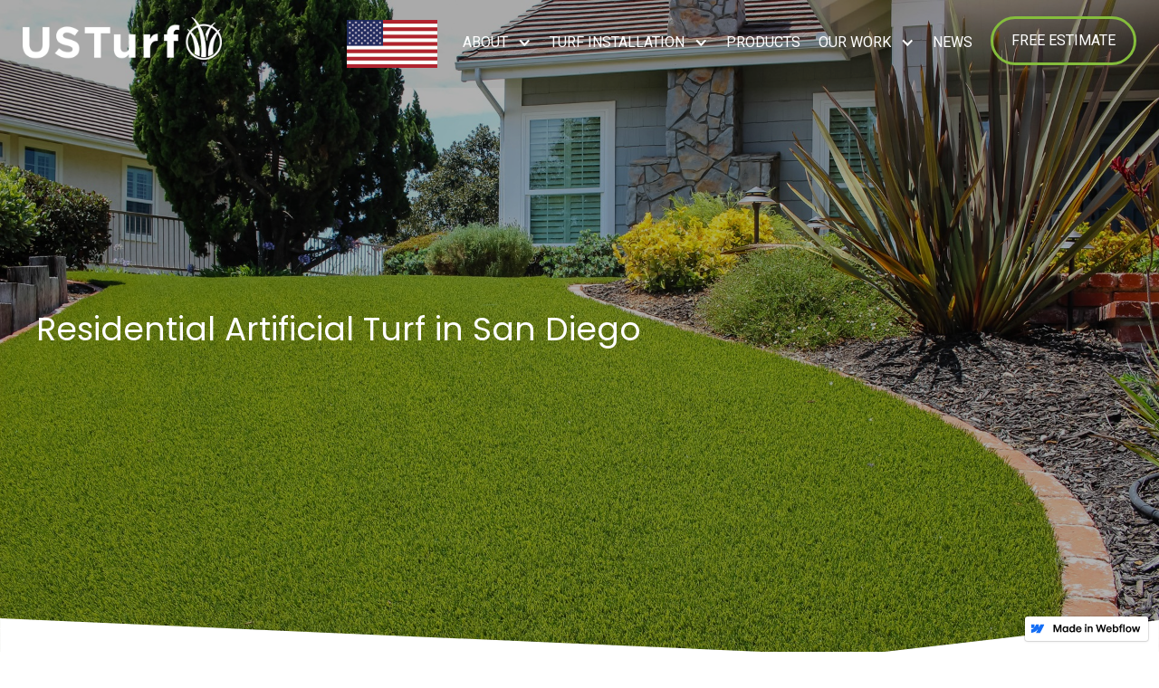

--- FILE ---
content_type: text/html; charset=utf-8
request_url: https://us-turf.webflow.io/residential
body_size: 7078
content:
<!DOCTYPE html><!-- This site was created in Webflow. https://webflow.com --><!-- Last Published: Fri Aug 20 2021 23:23:28 GMT+0000 (Coordinated Universal Time) --><html data-wf-domain="us-turf.webflow.io" data-wf-page="5fbe07cbec023b3f6a23b285" data-wf-site="5f78b5cdc906cfb6d32fc391" data-wf-status="1"><head><meta charset="utf-8"/><title>Residential Artificial Turf for Homes | US Turf in San Diego, CA</title><meta content="Residential artificial turf in San Diego has never looked more real! See how much time and money you can save by installing US Turf. Get a free quote!" name="description"/><meta content="Residential Artificial Turf for Homes | US Turf in San Diego, CA" property="og:title"/><meta content="Residential artificial turf in San Diego has never looked more real! See how much time and money you can save by installing US Turf. Get a free quote!" property="og:description"/><meta content="Residential Artificial Turf for Homes | US Turf in San Diego, CA" property="twitter:title"/><meta content="Residential artificial turf in San Diego has never looked more real! See how much time and money you can save by installing US Turf. Get a free quote!" property="twitter:description"/><meta property="og:type" content="website"/><meta content="summary_large_image" name="twitter:card"/><meta content="width=device-width, initial-scale=1" name="viewport"/><meta content="Webflow" name="generator"/><link href="https://assets.website-files.com/5f78b5cdc906cfb6d32fc391/css/us-turf.webflow.04570ba25.css" rel="stylesheet" type="text/css"/><link href="https://fonts.googleapis.com" rel="preconnect"/><link href="https://fonts.gstatic.com" rel="preconnect" crossorigin="anonymous"/><script src="https://ajax.googleapis.com/ajax/libs/webfont/1.6.26/webfont.js" type="text/javascript"></script><script type="text/javascript">WebFont.load({  google: {    families: ["Roboto:300,regular","Poppins:regular","Poppins:300,regular,500,600,700,800,900","Poppins:300,300italic,regular,italic,500,500italic,600,600italic,700,700italic,800,800italic,900,900italic"]  }});</script><script type="text/javascript">!function(o,c){var n=c.documentElement,t=" w-mod-";n.className+=t+"js",("ontouchstart"in o||o.DocumentTouch&&c instanceof DocumentTouch)&&(n.className+=t+"touch")}(window,document);</script><link href="https://cdn.prod.website-files.com/5f78b5cdc906cfb6d32fc391/5fe2122d50fdb34de2aaeaf9_New%20Project%20(2).png" rel="shortcut icon" type="image/x-icon"/><link href="https://cdn.prod.website-files.com/img/webclip.png" rel="apple-touch-icon"/><link rel="stylesheet" href="https://cdnjs.cloudflare.com/ajax/libs/flexboxgrid/6.3.1/flexboxgrid.min.css" type="text/css">
<link rel="stylesheet" href="https://cdnjs.cloudflare.com/ajax/libs/font-awesome/5.15.1/css/all.min.css" type="text/css">
<link rel="stylesheet" href="https://cdn.jsdelivr.net/npm/bootstrap@4.5.3/dist/css/bootstrap.min.css" integrity="sha384-TX8t27EcRE3e/ihU7zmQxVncDAy5uIKz4rEkgIXeMed4M0jlfIDPvg6uqKI2xXr2" crossorigin="anonymous">
<link rel="stylesheet" href="https://cdnjs.cloudflare.com/ajax/libs/font-awesome/4.7.0/css/font-awesome.min.css"></head><body><div data-animation="over-right" class="navbar-4 w-nav" data-easing2="ease" data-easing="ease" data-collapse="medium" data-w-id="59c64d7c-f127-8069-b66f-c93de74196be" role="banner" data-no-scroll="1" data-duration="400" data-doc-height="1"><div class="div-block-115"><a href="/" class="brand-logo-container w-nav-brand"><img src="https://cdn.prod.website-files.com/5f78b5cdc906cfb6d32fc391/5f78b6e4e050e11903660eb4_usturf_logo_white.png" loading="lazy" alt="" class="white-logo"/><img src="https://cdn.prod.website-files.com/5f78b5cdc906cfb6d32fc391/5fce3370a421e568cb77f36c_us-turf-logo-new.png" loading="lazy" width="223" data-w-id="caf22e3b-5e11-ec5b-f28c-6675c197f342" alt="" class="image-27"/></a><nav role="navigation" class="hamburger-nav-open w-nav-menu"><div class="us-flag-img-container"><img src="https://cdn.prod.website-files.com/5f78b5cdc906cfb6d32fc391/5fc6566bbbf6c4d174713526_american-flag-e1538081219617.png" loading="lazy" alt=""/></div><div data-hover="true" data-delay="0" class="about-dropdown w-dropdown"><div class="dropdown-toggle-2 w-dropdown-toggle"><div class="menu-link with-dropdown"> About</div><div class="icon-7 w-icon-dropdown-toggle"></div></div><nav class="dropdown-list w-dropdown-list"><a href="/our-company" class="sub-link w-dropdown-link">Our company</a><a href="/team" class="sub-link w-dropdown-link">Team</a><a href="/faq" class="sub-link w-dropdown-link">FAQs</a></nav></div><div data-hover="true" data-delay="0" class="about-dropdown w-dropdown"><div class="dropdown-toggle-2 w-dropdown-toggle"><div class="menu-link with-dropdown">Turf Installation</div><div class="icon-7 w-icon-dropdown-toggle"></div></div><nav class="dropdown-list w-dropdown-list"><a href="/residential" aria-current="page" class="sub-link w-dropdown-link w--current">Residential</a><a href="/commercial" class="sub-link w-dropdown-link">Commercial</a><a href="/pets" class="sub-link w-dropdown-link">Pets</a><a href="/golf" class="sub-link w-dropdown-link">Golf</a><a href="/playground" class="sub-link w-dropdown-link">Playgrounds</a><a href="/self-install" class="sub-link w-dropdown-link">Self Install</a></nav></div><a href="/materials" class="menu-link w-nav-link">Products</a><div data-hover="true" data-delay="0" class="about-dropdown w-dropdown"><div class="dropdown-toggle-2 w-dropdown-toggle"><div class="menu-link with-dropdown">Our Work</div><div class="icon-7 w-icon-dropdown-toggle"></div></div><nav class="dropdown-list w-dropdown-list"><a href="/our-work" class="sub-link w-dropdown-link">Gallery</a><a href="/featured-projects" class="sub-link w-dropdown-link">Featured Projects</a></nav></div><a href="/news/" class="menu-link w-nav-link">News</a><a href="/request-a-quote" class="free-estimate-button w-nav-link">FREE ESTIMATE</a></nav><div class="menu-button-2 w-nav-button"><div class="icon-fa w-icon-nav-menu"></div></div></div></div><div class="section-30"><div class="w-layout-grid grid-14"><h1 class="heading-19">Residential Artificial Turf in San Diego</h1></div></div><div class="section-1a"><div class="div-block-110"><img src="https://cdn.prod.website-files.com/5f78b5cdc906cfb6d32fc391/5fd33050b614d6127e630f3b_Asset%201.svg" loading="lazy" alt="" class="image-34"/></div></div><div class="section-31"><div class="div-block-46"><h2 class="heading-20">The Best Artificial Turf for Your Home Lawn</h2><div class="container-17 w-container"></div><p class="paragraph-10 para-res">If you are looking for a better alternative to natural grass, then artificial turf might work for you. Artificial turf provides your home with realistic looking grass that is long-lasting and easy to maintain.</p></div></div><div class="section-32"><div class="div-block-47"><h2 class="heading-20 head-white1">Why Choose Synthetic Grass for Your Home?</h2><p class="paragraph-10 para-white1">There are many reasons why synthetic grass can work for your home.</p><div class="columns-18 w-row"><div class="w-col w-col-4"><div data-w-id="631be967-905f-3893-3bac-6d0a0258d9a0" class="div-block-31 green-block1 green-block"><div style="display:none;opacity:0" class="div-block-33"></div><h3 class="heading-25">It&#x27;s Easy to Care For</h3><div style="display:none;opacity:0" class="text-block-3">Natural grass requires mowing, watering, and fertilizing to keep it green and alive. The costs associated with the maintenance of grass will fluctuate depending on the weather and how well you can retain its greenness. With artificial grass, there is very little you have to do on your part. Artificial turf allows you to focus more on the things you enjoy doing in your yard.</div></div></div><div class="w-col w-col-4"><div data-w-id="38fd8da2-23ff-74a9-e755-9194352c8d28" class="div-block-31 green-block img2"><div style="display:none;opacity:0" class="div-block-33"></div><h3 class="heading-25">Keep it Green</h3><div style="display:none;opacity:0" class="text-block-3">Winter months and droughts leave your grass looking brown and dry. And although we love our furry companions, their everyday usage and waste can destroy the appearance of our lawn as well. When you install artificial turf, the stress of having dry grass disappears. Your artificial turf stays green year round, no matter which element it faces.</div></div></div><div class="w-col w-col-4"><div data-w-id="f1a3f49a-6042-b440-1ced-566aee0e9b08" class="div-block-31 green-block1 green-block"><div style="display:none;opacity:0" class="div-block-33"></div><h3 class="heading-25">Made for the Environment</h3><div style="display:none;opacity:0" class="text-block-3">Natural grass’s need for care means using gas-powered equipment, chemical pesticides, and a continual stream of water. Although these requirements help keep your lawn green, they also contribute to the devastation of the natural environment. Artificial turf makes it possible to have a green lawn without any harmful side-effects. Safe for playgrounds and pets!</div></div></div></div><div class="columns-14 w-row"><div class="column-18 w-col w-col-4"><div data-w-id="08521a7b-481e-8583-5341-306ec240f92f" style="background-color:rgb(143,219,69)" class="div-img-box"><div class="div-block-21"><h4 style="-webkit-transform:translate3d(0, -10px, 0) scale3d(1, 1, 1) rotateX(0) rotateY(0) rotateZ(0) skew(0, 0);-moz-transform:translate3d(0, -10px, 0) scale3d(1, 1, 1) rotateX(0) rotateY(0) rotateZ(0) skew(0, 0);-ms-transform:translate3d(0, -10px, 0) scale3d(1, 1, 1) rotateX(0) rotateY(0) rotateZ(0) skew(0, 0);transform:translate3d(0, -10px, 0) scale3d(1, 1, 1) rotateX(0) rotateY(0) rotateZ(0) skew(0, 0)" class="heading-23">It&#x27;s Easy to Care For</h4><p style="opacity:0" class="paragraph-13">Natural grass requires mowing, watering, and fertilizing to keep it green and alive. The costs associated with the maintenance of grass will fluctuate depending on the weather and how well you can retain its greenness. With artificial grass, there is very little you have to do on your part. Artificial turf allows you to focus more on the things you enjoy doing in your yard.</p></div></div></div><div class="w-col w-col-4"><div data-w-id="81d0b840-bd02-fb12-3bf2-cf9058777abd" class="div-block-22"><h4 style="-webkit-transform:translate3d(0, -10px, 0) scale3d(1, 1, 1) rotateX(0) rotateY(0) rotateZ(0) skew(0, 0);-moz-transform:translate3d(0, -10px, 0) scale3d(1, 1, 1) rotateX(0) rotateY(0) rotateZ(0) skew(0, 0);-ms-transform:translate3d(0, -10px, 0) scale3d(1, 1, 1) rotateX(0) rotateY(0) rotateZ(0) skew(0, 0);transform:translate3d(0, -10px, 0) scale3d(1, 1, 1) rotateX(0) rotateY(0) rotateZ(0) skew(0, 0)" class="heading-23">Keep it Green</h4><p style="opacity:0" class="paragraph-13">Natural grass requires mowing, watering, and fertilizing to keep it green and alive. The costs associated with the maintenance of grass will fluctuate depending on the weather and how well you can retain its greenness. With artificial grass, there is very little you have to do on your part. Artificial turf allows you to focus more on the things you enjoy doing in your yard.</p></div></div><div class="w-col w-col-4"><div data-w-id="f0830de3-a425-2685-04ad-d2db9ab513de" class="div-block-23 div-green"><h4 style="-webkit-transform:translate3d(0, -10px, 0) scale3d(1, 1, 1) rotateX(0) rotateY(0) rotateZ(0) skew(0, 0);-moz-transform:translate3d(0, -10px, 0) scale3d(1, 1, 1) rotateX(0) rotateY(0) rotateZ(0) skew(0, 0);-ms-transform:translate3d(0, -10px, 0) scale3d(1, 1, 1) rotateX(0) rotateY(0) rotateZ(0) skew(0, 0);transform:translate3d(0, -10px, 0) scale3d(1, 1, 1) rotateX(0) rotateY(0) rotateZ(0) skew(0, 0)" class="heading-23">Made for the Environment</h4><p style="opacity:0" class="paragraph-13">Natural grass’s need for care means using gas-powered equipment, chemical pesticides, and a continual stream of water. Although these requirements help keep your lawn green, they also contribute to the devastation of the natural environment. Artificial turf makes it possible to have a green lawn without any harmful side-effects. Safe for <a href="https://usturfsandiego.com/playgrounds/">playgrounds</a> and <a href="https://usturfsandiego.com/pets/">pets</a>!</p></div></div></div></div></div><div class="section-33"><div class="div-block-48"><div class="container-18 w-container"><div data-w-id="b64f3725-36c9-22be-1ef1-dfd937d8dd7c" style="-webkit-transform:translate3d(0, 0px, 0) scale3d(1, 1, 1) rotateX(0) rotateY(0) rotateZ(0) skew(0, 0);-moz-transform:translate3d(0, 0px, 0) scale3d(1, 1, 1) rotateX(0) rotateY(0) rotateZ(0) skew(0, 0);-ms-transform:translate3d(0, 0px, 0) scale3d(1, 1, 1) rotateX(0) rotateY(0) rotateZ(0) skew(0, 0);transform:translate3d(0, 0px, 0) scale3d(1, 1, 1) rotateX(0) rotateY(0) rotateZ(0) skew(0, 0);opacity:1" class="div-block-24"><img src="https://cdn.prod.website-files.com/5f78b5cdc906cfb6d32fc391/5fbe4a2d888ff703c35286e9_save-water.png" loading="lazy" alt="" class="image-17"/><h2 class="heading-20 head-synthetic">Synthetic Grass for Drought Tolerant Landscaping</h2><p class="paragraph-10 para-white1 save-water"><strong>Up to 60% of Your Total Water Usage Comes From Landscaping</strong></p><p class="paragraph-14">A natural grass lawn can use up to 55 gallons of water per-square-foot annually, which amounts to 44,000 gallons of water for an 800 square-foot lawn. With artificial grass, you can save up to 660,000 gallons of water over the course of 15 years.<br/><br/>In a state like California, which struggles with devastating drought seasons, reducing water usage is critical. Excess water usage in a dry climate like Southern California can leave devastating effects on the environment.</p></div></div></div></div><div class="section-34"><div class="div-block-49"><h2 class="heading-20">Suggested Residential Turf Products</h2><div class="div-block-74"><div class="w-dyn-list"><div role="list" class="collection-list pet-collection-list w-dyn-items w-row"><div id="w-node-_984d84b7-2e94-8fa0-cf37-7056fde1cd61-6a23b285" role="listitem" class="collection-item-2 w-dyn-item w-col w-col-3"><a href="/material/napa" class="w-inline-block"><div class="div-block-64"><img loading="lazy" src="https://cdn.prod.website-files.com/5fc0d6483677d662b03cf5c7/5fd1dc870e24984047b8ea1e_Turf-Distributors-Product-Photos-Flow-75-Forest-01-800x350px.jpg" alt="" sizes="(max-width: 479px) 86vw, (max-width: 767px) 35vw, (max-width: 991px) 27vw, (max-width: 1279px) 28vw, 355.328125px" srcset="https://cdn.prod.website-files.com/5fc0d6483677d662b03cf5c7/5fd1dc870e24984047b8ea1e_Turf-Distributors-Product-Photos-Flow-75-Forest-01-800x350px-p-500.jpeg 500w, https://cdn.prod.website-files.com/5fc0d6483677d662b03cf5c7/5fd1dc870e24984047b8ea1e_Turf-Distributors-Product-Photos-Flow-75-Forest-01-800x350px.jpg 800w"/><div class="div-block-71"><h3 class="heading-30">Napa</h3><div class="div-block-93"><h4 class="heading-30 link-product">More Details</h4><div class="html-embed-7 w-embed"><style>
.right-clr1
{
color:#2c95e4;
font-size:20px;
}
</style>


<i class="fa fa-long-arrow-right right-clr1"  aria-hidden="true"></i></div></div></div></div></a></div><div id="w-node-_984d84b7-2e94-8fa0-cf37-7056fde1cd61-6a23b285" role="listitem" class="collection-item-2 w-dyn-item w-col w-col-3"><a href="/material/catalina-premium" class="w-inline-block"><div class="div-block-64"><img loading="lazy" src="https://cdn.prod.website-files.com/5fc0d6483677d662b03cf5c7/5fd1dd09920622c8ef6e5dd9_Turf-Distributors-Flow-98-Olive-Product-Image-800x350-01.jpg" alt="" sizes="(max-width: 479px) 86vw, (max-width: 767px) 35vw, (max-width: 991px) 27vw, (max-width: 1279px) 28vw, 355.328125px" srcset="https://cdn.prod.website-files.com/5fc0d6483677d662b03cf5c7/5fd1dd09920622c8ef6e5dd9_Turf-Distributors-Flow-98-Olive-Product-Image-800x350-01-p-500.jpeg 500w, https://cdn.prod.website-files.com/5fc0d6483677d662b03cf5c7/5fd1dd09920622c8ef6e5dd9_Turf-Distributors-Flow-98-Olive-Product-Image-800x350-01.jpg 800w"/><div class="div-block-71"><h3 class="heading-30">Catalina Premium</h3><div class="div-block-93"><h4 class="heading-30 link-product">More Details</h4><div class="html-embed-7 w-embed"><style>
.right-clr1
{
color:#2c95e4;
font-size:20px;
}
</style>


<i class="fa fa-long-arrow-right right-clr1"  aria-hidden="true"></i></div></div></div></div></a></div><div id="w-node-_984d84b7-2e94-8fa0-cf37-7056fde1cd61-6a23b285" role="listitem" class="collection-item-2 w-dyn-item w-col w-col-3"><a href="/material/expert-94" class="w-inline-block"><div class="div-block-64"><img loading="lazy" src="https://cdn.prod.website-files.com/5fc0d6483677d662b03cf5c7/5fd1cce260879c77d6e19575_Turf-Distributors-Product-Photos-Eco-108-01-800x350px.jpg" alt="" sizes="(max-width: 479px) 86vw, (max-width: 767px) 35vw, (max-width: 991px) 27vw, (max-width: 1279px) 28vw, 355.328125px" srcset="https://cdn.prod.website-files.com/5fc0d6483677d662b03cf5c7/5fd1cce260879c77d6e19575_Turf-Distributors-Product-Photos-Eco-108-01-800x350px-p-500.jpeg 500w, https://cdn.prod.website-files.com/5fc0d6483677d662b03cf5c7/5fd1cce260879c77d6e19575_Turf-Distributors-Product-Photos-Eco-108-01-800x350px.jpg 800w"/><div class="div-block-71"><h3 class="heading-30">Expert 94</h3><div class="div-block-93"><h4 class="heading-30 link-product">More Details</h4><div class="html-embed-7 w-embed"><style>
.right-clr1
{
color:#2c95e4;
font-size:20px;
}
</style>


<i class="fa fa-long-arrow-right right-clr1"  aria-hidden="true"></i></div></div></div></div></a></div></div></div><a data-w-id="5bbec8b9-894d-1649-c58c-27a67d1cc7f0" href="/materials" class="button-4 button-learn animation-fade-up learn-material w-inline-block"><h3 class="heading-39">Learn More About Our Materials</h3><div class="html-embed-7 w-embed"><style>
.right-clr
{
color:white;
font-size:20px;
}
</style>

<i class="fa fa-arrow-right right-clr" aria-hidden="true"></i></div></a></div></div></div><div id="form-section" class="section-10"><div class="div-block-141"><div class="div-block-144"><div data-w-id="d5254b0d-7a4a-5644-ebc9-3c0e25a1eb34" class="div-block-142"><h3 class="heading-8 form-head">Get Your Free Estimate</h3><div class="w-form"><form id="email-form" name="email-form" data-name="Email Form" method="get" data-wf-page-id="5fbe07cbec023b3f6a23b285" data-wf-element-id="80d92340-0b5d-568d-e344-349a00deeaf3"><div class="w-row"><div class="column-31-left w-col w-col-6"><input class="text-field-2 text-field w-input" maxlength="256" name="name-3" data-name="Name 3" placeholder="Name*" type="text" id="name-3"/><input class="text-field w-input" maxlength="256" name="name-2" data-name="Name 2" placeholder="E-Mail*" type="email" id="name-2"/></div><div class="column-31-right w-col w-col-6"><input class="text-field-3 text-field w-input" maxlength="256" name="Phone-2" data-name="Phone 2" placeholder="Phone Number*" type="tel" id="Phone-2" required=""/><select id="field-2" name="field-2" data-name="Field 2" class="text-field w-select"><option value="">Estimated Area</option><option value="First">Less than 500 SqFt</option><option value="Second">501 - 1000 SqFt</option><option value="Third">1001 - 2000 SqFt</option><option value="Fourth">Greater than 2000 SqFt</option></select></div></div><textarea placeholder="Message" maxlength="5000" id="Message-2" name="Message-2" data-name="Message 2" class="textarea text-field w-input"></textarea><input type="submit" data-wait="Please wait..." class="submit-button w-button" value="Send"/></form><div class="w-form-done"><div>Thank you! Your submission has been received!</div></div><div class="w-form-fail"><div>Oops! Something went wrong while submitting the form.</div></div></div></div><div data-w-id="478d22df-9b06-9b40-f9af-1c048a23523e" class="div-block-143"><div class="div-block-82"><h3 class="heading-8 form-head">Connect with Us</h3><div class="w-embed"><div class="contact-information">
	<div>
		<p><ion-icon name="call-outline"></ion-icon> <a href="tel:+18582500661"> (858) 250-0661</a></p>
	</div>
 	<div>
		<p><ion-icon name="mail-outline"></ion-icon><a href="mailto:info@usturfsandiego.com"> info@usturfsandiego.com</a></p>
	</div>
</div>

<div class="social-media">
	<a href="https://www.facebook.com/usturfsandiego/" target="_blank">
  	<i class="fab fa-facebook-square"></i>
  </a>
  <a href="https://www.instagram.com/usturfsandiego/?hl=en" target="_blank">
  	<i class="fab fa-instagram"></i>
  </a>
  <a href="https://www.yelp.com/biz/us-turf-san-diego?osq=us+turf" target="_blank">
  	<i class="fab fa-yelp"></i>
  </a>
</div></div><div class="w-embed"></div></div></div></div></div></div><div class="section-25"><img src="https://cdn.prod.website-files.com/5f78b5cdc906cfb6d32fc391/5ff787c57c8e2534c4766d5b_usturf-green-grass.svg" loading="lazy" alt="" class="image-14"/></div><div class="section-24"><div class="div-block-98"><div class="w-row"><div class="column-27 w-col w-col-4"><div class="div-block-99"><img src="https://cdn.prod.website-files.com/5f78b5cdc906cfb6d32fc391/5fbcaa0381fb525417d50a37_square-white-300x224.png" loading="lazy" width="180" height="135" alt="" class="image-32"/></div><div class="div-block-97"><img src="https://cdn.prod.website-files.com/5f78b5cdc906cfb6d32fc391/5fbcaa0381fb525417d50a37_square-white-300x224.png" loading="lazy" width="180" height="135" alt="" class="image-31"/><a data-w-id="9ead16dd-757a-e371-244c-e16878371c8a" href="#" class="button-4 button-learn animation-fade-up product w-inline-block"><h3 class="heading-39">Discover Our Products</h3><div class="html-embed-7 w-embed"><style>
.right-clr
{
color:white;
font-size:20px;
}
</style>

<i class="fa fa-arrow-right right-clr" aria-hidden="true"></i></div></a></div><a data-w-id="9ead16dd-757a-e371-244c-e16878371c8e" href="/products" class="gradient-button-red footer-btn-1 w-inline-block"><h3 class="heading-39">Discover Our Products</h3><div class="html-embed-7 w-embed"><style>
.right-clr
{
color:white;
font-size:20px;
}
</style>

<i class="fa fa-arrow-right right-clr" aria-hidden="true"></i></div></a></div><div class="w-col w-col-4"><h3 class="heading-16">Get in Touch!</h3><div class="html-embed-5 w-embed"><style>
.span_foot
{
color:white;
font-size:18px;
}
.span_foot1
{
color:white;
font-size:18px;
}
.span_foot a
{
color:white;
}
.span_foot1 a
{
color:white;
}
.span_foot1 a:hover{
color:blue;
}
.span_foot a:hover{

text-decoration: none;
}
.social_media a
{
color:white;
}
.foter-para
{
color:white;
font-size:18px;
}
.foter-para a
{
color:white;
}
.foter-para a:hover
{
text-decoration:none;
}
.text-para
{
font-size:18px;
 font-family: 'Roboto', sans-serif;
  line-height: 1.45;
}
.text-span:hover {
    color: #fff;
    text-decoration: none;
}
</style>




<p>
    <span class="span_foot"><i class="fas fa-phone" aria-hidden="true"></i> : <a href="tel:+18582068957">(858) 206-8957</a></span><br>
<span class="span_foot"><i class="fas fa-envelope" aria-hidden="true"></i> : <a href="mailto:info@usturfsandiego.com"> info@usturfsandiego.com</a></span><br>
<span class="span_foot"><i class="fas fa-clock" aria-hidden="true"></i> : MON - FRI 7:00am - 5:00pm</span><br>
<span class="span_foot"><i class="fas fa-clock" aria-hidden="true"></i> : SAT 9:00am - 5:00pm</span><br>
<span class="span_foot"><i class="fas fa-clock" aria-hidden="true"></i> : SUN CLOSED</span></p>

<p>
 <i style="font-size: 35px;color:white;" class="fa fa-map-marker" aria-hidden="true"></i><span class="span_foot">:<a href="https://www.google.com/search?rlz=1C1CHBF_enUS787US787&tbm=lcl&ei=5JmiXIbAGMjY-wT69rXACQ&q=us+turf+san+diego&oq=us+turf+san+diego&gs_l=psy-ab.3..0j38l5.61247.61247.0.61826.1.1.0.0.0.0.84.84.1.1.0....0...1c.1.64.psy-ab..0.1.84....0.5K_8S1DVoiw#rlfi=hd:;si:6333841789324634451;mv:!1m2!1d32.8939936!2d-117.0940395!2m2!1d32.823791400000005!2d-117.13433709999998" target="new">US Turf San Diego<br>8888 Miramar Rd Suite 100,<br>
San Diego CA, 92126</a></span>
</p>

<div class="social_media ">
<span class="span_foot1"><a href="https://www.facebook.com/usturfsandiego/" target="_blank">
<i style="font-size: 35px;" class="fa fa-facebook-square" aria-hidden="true"></i>
</a></span>
<span class="span_foot1"><a href="https://www.instagram.com/usturfsandiego/?hl=en" style="margin-left: 20px;" target="_blank">
<i style="font-size: 35px;" class="fa fa-instagram" aria-hidden="true"></i>
</a></span>
<span class="span_foot1"><a href="https://www.yelp.com/biz/us-turf-san-diego?osq=us+turf" style="margin-left: 20px;" target="_blank">
<i style="font-size: 35px;" class="fa fa-yelp" aria-hidden="true"></i>
</a></span>
</div></div></div><div class="w-col w-col-4"><div class="div-block-13"><img src="https://cdn.prod.website-files.com/5f78b5cdc906cfb6d32fc391/5fbcb225502a63e5451dc097_new-yelp.png" loading="lazy" alt="" class="image-12"/><h3 class="heading-16 get-touch">Financing Options</h3><div class="div-block-129"><a href="https://app.gethearth.com/financing/12007/prequalify" target="_blank" class="link-block-5 w-inline-block"><img src="https://cdn.prod.website-files.com/5f78b5cdc906cfb6d32fc391/5fbcb27f9d448a2c82c28423_hearth_badge_100.png" loading="lazy" alt="" class="image-13"/></a><a href="#" class="link-block-6 w-inline-block"><img src="https://cdn.prod.website-files.com/5f78b5cdc906cfb6d32fc391/5fe9915b2382b031a2db1882_unnamed%202.png" loading="lazy" height="40" alt="" class="image-13 synk-class"/></a></div></div></div></div></div><div class="w-container"><p class="paragraph-9">© 2020 US Turf San Diego | CL#1040012 |<a href="/privacy-policy" class="link"> <span class="text-span">Privacy Policy</span></a></p></div></div><script src="https://d3e54v103j8qbb.cloudfront.net/js/jquery-3.5.1.min.dc5e7f18c8.js?site=5f78b5cdc906cfb6d32fc391" type="text/javascript" integrity="sha256-9/aliU8dGd2tb6OSsuzixeV4y/faTqgFtohetphbbj0=" crossorigin="anonymous"></script><script src="https://assets.website-files.com/5f78b5cdc906cfb6d32fc391/js/webflow.f695e3d33.js" type="text/javascript"></script></body></html>

--- FILE ---
content_type: text/css
request_url: https://assets.website-files.com/5f78b5cdc906cfb6d32fc391/css/us-turf.webflow.04570ba25.css
body_size: 28208
content:
/* Generated on: Fri Aug 20 2021 23:23:28 GMT+0000 (Coordinated Universal Time) */
/* ==========================================================================
   normalize.css v3.0.3 | MIT License | github.com/necolas/normalize.css 
   ========================================================================== */
/*! normalize.css v3.0.3 | MIT License | github.com/necolas/normalize.css */html{font-family:sans-serif;-ms-text-size-adjust:100%;-webkit-text-size-adjust:100%}body{margin:0}article,aside,details,figcaption,figure,footer,header,hgroup,main,menu,nav,section,summary{display:block}audio,canvas,progress,video{display:inline-block;vertical-align:baseline}audio:not([controls]){display:none;height:0}[hidden],template{display:none}a{background-color:transparent}a:active,a:hover{outline:0}abbr[title]{border-bottom:1px dotted}b,strong{font-weight:bold}dfn{font-style:italic}h1{font-size:2em;margin:.67em 0}mark{background:#ff0;color:#000}small{font-size:80%}sub,sup{font-size:75%;line-height:0;position:relative;vertical-align:baseline}sup{top:-0.5em}sub{bottom:-0.25em}img{border:0}svg:not(:root){overflow:hidden}figure{margin:1em 40px}hr{box-sizing:content-box;height:0}pre{overflow:auto}code,kbd,pre,samp{font-family:monospace,monospace;font-size:1em}button,input,optgroup,select,textarea{color:inherit;font:inherit;margin:0}button{overflow:visible}button,select{text-transform:none}button,html input[type="button"],input[type="reset"]{-webkit-appearance:button;cursor:pointer}button[disabled],html input[disabled]{cursor:default}button::-moz-focus-inner,input::-moz-focus-inner{border:0;padding:0}input{line-height:normal}input[type="checkbox"],input[type="radio"]{box-sizing:border-box;padding:0}input[type="number"]::-webkit-inner-spin-button,input[type="number"]::-webkit-outer-spin-button{height:auto}input[type="search"]{-webkit-appearance:none}input[type="search"]::-webkit-search-cancel-button,input[type="search"]::-webkit-search-decoration{-webkit-appearance:none}fieldset{border:1px solid #c0c0c0;margin:0 2px;padding:.35em .625em .75em}legend{border:0;padding:0}textarea{overflow:auto}optgroup{font-weight:bold}table{border-collapse:collapse;border-spacing:0}td,th{padding:0}

/* ==========================================================================
   Start of base Webflow CSS - If you're looking for some ultra-clean CSS, skip the boilerplate and see the unminified code below.
   ========================================================================== */
@font-face{font-family:'webflow-icons';src:url("[data-uri]") format('truetype');font-weight:normal;font-style:normal}[class^="w-icon-"],[class*=" w-icon-"]{font-family:'webflow-icons' !important;speak:none;font-style:normal;font-weight:normal;font-variant:normal;text-transform:none;line-height:1;-webkit-font-smoothing:antialiased;-moz-osx-font-smoothing:grayscale}.w-icon-slider-right:before{content:"\e600"}.w-icon-slider-left:before{content:"\e601"}.w-icon-nav-menu:before{content:"\e602"}.w-icon-arrow-down:before,.w-icon-dropdown-toggle:before{content:"\e603"}.w-icon-file-upload-remove:before{content:"\e900"}.w-icon-file-upload-icon:before{content:"\e903"}*{-webkit-box-sizing:border-box;-moz-box-sizing:border-box;box-sizing:border-box}html{height:100%}body{margin:0;min-height:100%;background-color:#fff;font-family:Arial,sans-serif;font-size:14px;line-height:20px;color:#333}img{max-width:100%;vertical-align:middle;display:inline-block}html.w-mod-touch *{background-attachment:scroll !important}.w-block{display:block}.w-inline-block{max-width:100%;display:inline-block}.w-clearfix:before,.w-clearfix:after{content:" ";display:table;grid-column-start:1;grid-row-start:1;grid-column-end:2;grid-row-end:2}.w-clearfix:after{clear:both}.w-hidden{display:none}.w-button{display:inline-block;padding:9px 15px;background-color:#3898EC;color:white;border:0;line-height:inherit;text-decoration:none;cursor:pointer;border-radius:0}input.w-button{-webkit-appearance:button}html[data-w-dynpage] [data-w-cloak]{color:transparent !important}.w-webflow-badge,.w-webflow-badge *{position:static;left:auto;top:auto;right:auto;bottom:auto;z-index:auto;display:block;visibility:visible;overflow:visible;overflow-x:visible;overflow-y:visible;box-sizing:border-box;width:auto;height:auto;max-height:none;max-width:none;min-height:0;min-width:0;margin:0;padding:0;float:none;clear:none;border:0 none transparent;border-radius:0;background:none;background-image:none;background-position:0 0;background-size:auto auto;background-repeat:repeat;background-origin:padding-box;background-clip:border-box;background-attachment:scroll;background-color:transparent;box-shadow:none;opacity:1;transform:none;transition:none;direction:ltr;font-family:inherit;font-weight:inherit;color:inherit;font-size:inherit;line-height:inherit;font-style:inherit;font-variant:inherit;text-align:inherit;letter-spacing:inherit;text-decoration:inherit;text-indent:0;text-transform:inherit;list-style-type:disc;text-shadow:none;font-smoothing:auto;vertical-align:baseline;cursor:inherit;white-space:inherit;word-break:normal;word-spacing:normal;word-wrap:normal}.w-webflow-badge{position:fixed !important;display:inline-block !important;visibility:visible !important;z-index:2147483647 !important;top:auto !important;right:12px !important;bottom:12px !important;left:auto !important;color:#AAADB0 !important;background-color:#fff !important;border-radius:3px !important;padding:6px 8px 6px 6px !important;font-size:12px !important;opacity:1 !important;line-height:14px !important;text-decoration:none !important;transform:none !important;margin:0 !important;width:auto !important;height:auto !important;overflow:visible !important;white-space:nowrap;box-shadow:0 0 0 1px rgba(0,0,0,0.1),0 1px 3px rgba(0,0,0,0.1);cursor:pointer}.w-webflow-badge>img{display:inline-block !important;visibility:visible !important;opacity:1 !important;vertical-align:middle !important}h1,h2,h3,h4,h5,h6{font-weight:bold;margin-bottom:10px}h1{font-size:38px;line-height:44px;margin-top:20px}h2{font-size:32px;line-height:36px;margin-top:20px}h3{font-size:24px;line-height:30px;margin-top:20px}h4{font-size:18px;line-height:24px;margin-top:10px}h5{font-size:14px;line-height:20px;margin-top:10px}h6{font-size:12px;line-height:18px;margin-top:10px}p{margin-top:0;margin-bottom:10px}blockquote{margin:0 0 10px 0;padding:10px 20px;border-left:5px solid #E2E2E2;font-size:18px;line-height:22px}figure{margin:0;margin-bottom:10px}figcaption{margin-top:5px;text-align:center}ul,ol{margin-top:0;margin-bottom:10px;padding-left:40px}.w-list-unstyled{padding-left:0;list-style:none}.w-embed:before,.w-embed:after{content:" ";display:table;grid-column-start:1;grid-row-start:1;grid-column-end:2;grid-row-end:2}.w-embed:after{clear:both}.w-video{width:100%;position:relative;padding:0}.w-video iframe,.w-video object,.w-video embed{position:absolute;top:0;left:0;width:100%;height:100%}fieldset{padding:0;margin:0;border:0}button,html input[type="button"],input[type="reset"]{border:0;cursor:pointer;-webkit-appearance:button}.w-form{margin:0 0 15px}.w-form-done{display:none;padding:20px;text-align:center;background-color:#dddddd}.w-form-fail{display:none;margin-top:10px;padding:10px;background-color:#ffdede}label{display:block;margin-bottom:5px;font-weight:bold}.w-input,.w-select{display:block;width:100%;height:38px;padding:8px 12px;margin-bottom:10px;font-size:14px;line-height:1.42857143;color:#333333;vertical-align:middle;background-color:#ffffff;border:1px solid #cccccc}.w-input:-moz-placeholder,.w-select:-moz-placeholder{color:#999}.w-input::-moz-placeholder,.w-select::-moz-placeholder{color:#999;opacity:1}.w-input:-ms-input-placeholder,.w-select:-ms-input-placeholder{color:#999}.w-input::-webkit-input-placeholder,.w-select::-webkit-input-placeholder{color:#999}.w-input:focus,.w-select:focus{border-color:#3898EC;outline:0}.w-input[disabled],.w-select[disabled],.w-input[readonly],.w-select[readonly],fieldset[disabled] .w-input,fieldset[disabled] .w-select{cursor:not-allowed;background-color:#eeeeee}textarea.w-input,textarea.w-select{height:auto}.w-select{background-color:#f3f3f3}.w-select[multiple]{height:auto}.w-form-label{display:inline-block;cursor:pointer;font-weight:normal;margin-bottom:0}.w-radio{display:block;margin-bottom:5px;padding-left:20px}.w-radio:before,.w-radio:after{content:" ";display:table;grid-column-start:1;grid-row-start:1;grid-column-end:2;grid-row-end:2}.w-radio:after{clear:both}.w-radio-input{margin:4px 0 0;margin-top:1px \9;line-height:normal;float:left;margin-left:-20px}.w-radio-input{margin-top:3px}.w-file-upload{display:block;margin-bottom:10px}.w-file-upload-input{width:.1px;height:.1px;opacity:0;overflow:hidden;position:absolute;z-index:-100}.w-file-upload-default,.w-file-upload-uploading,.w-file-upload-success{display:inline-block;color:#333333}.w-file-upload-error{display:block;margin-top:10px}.w-file-upload-default.w-hidden,.w-file-upload-uploading.w-hidden,.w-file-upload-error.w-hidden,.w-file-upload-success.w-hidden{display:none}.w-file-upload-uploading-btn{display:flex;font-size:14px;font-weight:normal;cursor:pointer;margin:0;padding:8px 12px;border:1px solid #cccccc;background-color:#fafafa}.w-file-upload-file{display:flex;flex-grow:1;justify-content:space-between;margin:0;padding:8px 9px 8px 11px;border:1px solid #cccccc;background-color:#fafafa}.w-file-upload-file-name{font-size:14px;font-weight:normal;display:block}.w-file-remove-link{margin-top:3px;margin-left:10px;width:auto;height:auto;padding:3px;display:block;cursor:pointer}.w-icon-file-upload-remove{margin:auto;font-size:10px}.w-file-upload-error-msg{display:inline-block;color:#ea384c;padding:2px 0}.w-file-upload-info{display:inline-block;line-height:38px;padding:0 12px}.w-file-upload-label{display:inline-block;font-size:14px;font-weight:normal;cursor:pointer;margin:0;padding:8px 12px;border:1px solid #cccccc;background-color:#fafafa}.w-icon-file-upload-icon,.w-icon-file-upload-uploading{display:inline-block;margin-right:8px;width:20px}.w-icon-file-upload-uploading{height:20px}.w-container{margin-left:auto;margin-right:auto;max-width:940px}.w-container:before,.w-container:after{content:" ";display:table;grid-column-start:1;grid-row-start:1;grid-column-end:2;grid-row-end:2}.w-container:after{clear:both}.w-container .w-row{margin-left:-10px;margin-right:-10px}.w-row:before,.w-row:after{content:" ";display:table;grid-column-start:1;grid-row-start:1;grid-column-end:2;grid-row-end:2}.w-row:after{clear:both}.w-row .w-row{margin-left:0;margin-right:0}.w-col{position:relative;float:left;width:100%;min-height:1px;padding-left:10px;padding-right:10px}.w-col .w-col{padding-left:0;padding-right:0}.w-col-1{width:8.33333333%}.w-col-2{width:16.66666667%}.w-col-3{width:25%}.w-col-4{width:33.33333333%}.w-col-5{width:41.66666667%}.w-col-6{width:50%}.w-col-7{width:58.33333333%}.w-col-8{width:66.66666667%}.w-col-9{width:75%}.w-col-10{width:83.33333333%}.w-col-11{width:91.66666667%}.w-col-12{width:100%}.w-hidden-main{display:none !important}@media screen and (max-width:991px){.w-container{max-width:728px}.w-hidden-main{display:inherit !important}.w-hidden-medium{display:none !important}.w-col-medium-1{width:8.33333333%}.w-col-medium-2{width:16.66666667%}.w-col-medium-3{width:25%}.w-col-medium-4{width:33.33333333%}.w-col-medium-5{width:41.66666667%}.w-col-medium-6{width:50%}.w-col-medium-7{width:58.33333333%}.w-col-medium-8{width:66.66666667%}.w-col-medium-9{width:75%}.w-col-medium-10{width:83.33333333%}.w-col-medium-11{width:91.66666667%}.w-col-medium-12{width:100%}.w-col-stack{width:100%;left:auto;right:auto}}@media screen and (max-width:767px){.w-hidden-main{display:inherit !important}.w-hidden-medium{display:inherit !important}.w-hidden-small{display:none !important}.w-row,.w-container .w-row{margin-left:0;margin-right:0}.w-col{width:100%;left:auto;right:auto}.w-col-small-1{width:8.33333333%}.w-col-small-2{width:16.66666667%}.w-col-small-3{width:25%}.w-col-small-4{width:33.33333333%}.w-col-small-5{width:41.66666667%}.w-col-small-6{width:50%}.w-col-small-7{width:58.33333333%}.w-col-small-8{width:66.66666667%}.w-col-small-9{width:75%}.w-col-small-10{width:83.33333333%}.w-col-small-11{width:91.66666667%}.w-col-small-12{width:100%}}@media screen and (max-width:479px){.w-container{max-width:none}.w-hidden-main{display:inherit !important}.w-hidden-medium{display:inherit !important}.w-hidden-small{display:inherit !important}.w-hidden-tiny{display:none !important}.w-col{width:100%}.w-col-tiny-1{width:8.33333333%}.w-col-tiny-2{width:16.66666667%}.w-col-tiny-3{width:25%}.w-col-tiny-4{width:33.33333333%}.w-col-tiny-5{width:41.66666667%}.w-col-tiny-6{width:50%}.w-col-tiny-7{width:58.33333333%}.w-col-tiny-8{width:66.66666667%}.w-col-tiny-9{width:75%}.w-col-tiny-10{width:83.33333333%}.w-col-tiny-11{width:91.66666667%}.w-col-tiny-12{width:100%}}.w-widget{position:relative}.w-widget-map{width:100%;height:400px}.w-widget-map label{width:auto;display:inline}.w-widget-map img{max-width:inherit}.w-widget-map .gm-style-iw{text-align:center}.w-widget-map .gm-style-iw>button{display:none !important}.w-widget-twitter{overflow:hidden}.w-widget-twitter-count-shim{display:inline-block;vertical-align:top;position:relative;width:28px;height:20px;text-align:center;background:white;border:#758696 solid 1px;border-radius:3px}.w-widget-twitter-count-shim *{pointer-events:none;-webkit-user-select:none;-moz-user-select:none;-ms-user-select:none;user-select:none}.w-widget-twitter-count-shim .w-widget-twitter-count-inner{position:relative;font-size:15px;line-height:12px;text-align:center;color:#999;font-family:serif}.w-widget-twitter-count-shim .w-widget-twitter-count-clear{position:relative;display:block}.w-widget-twitter-count-shim.w--large{width:36px;height:28px}.w-widget-twitter-count-shim.w--large .w-widget-twitter-count-inner{font-size:18px;line-height:18px}.w-widget-twitter-count-shim:not(.w--vertical){margin-left:5px;margin-right:8px}.w-widget-twitter-count-shim:not(.w--vertical).w--large{margin-left:6px}.w-widget-twitter-count-shim:not(.w--vertical):before,.w-widget-twitter-count-shim:not(.w--vertical):after{top:50%;left:0;border:solid transparent;content:" ";height:0;width:0;position:absolute;pointer-events:none}.w-widget-twitter-count-shim:not(.w--vertical):before{border-color:rgba(117,134,150,0);border-right-color:#5d6c7b;border-width:4px;margin-left:-9px;margin-top:-4px}.w-widget-twitter-count-shim:not(.w--vertical).w--large:before{border-width:5px;margin-left:-10px;margin-top:-5px}.w-widget-twitter-count-shim:not(.w--vertical):after{border-color:rgba(255,255,255,0);border-right-color:white;border-width:4px;margin-left:-8px;margin-top:-4px}.w-widget-twitter-count-shim:not(.w--vertical).w--large:after{border-width:5px;margin-left:-9px;margin-top:-5px}.w-widget-twitter-count-shim.w--vertical{width:61px;height:33px;margin-bottom:8px}.w-widget-twitter-count-shim.w--vertical:before,.w-widget-twitter-count-shim.w--vertical:after{top:100%;left:50%;border:solid transparent;content:" ";height:0;width:0;position:absolute;pointer-events:none}.w-widget-twitter-count-shim.w--vertical:before{border-color:rgba(117,134,150,0);border-top-color:#5d6c7b;border-width:5px;margin-left:-5px}.w-widget-twitter-count-shim.w--vertical:after{border-color:rgba(255,255,255,0);border-top-color:white;border-width:4px;margin-left:-4px}.w-widget-twitter-count-shim.w--vertical .w-widget-twitter-count-inner{font-size:18px;line-height:22px}.w-widget-twitter-count-shim.w--vertical.w--large{width:76px}.w-widget-gplus{overflow:hidden}.w-background-video{position:relative;overflow:hidden;height:500px;color:white}.w-background-video>video{background-size:cover;background-position:50% 50%;position:absolute;margin:auto;width:100%;height:100%;right:-100%;bottom:-100%;top:-100%;left:-100%;object-fit:cover;z-index:-100}.w-background-video>video::-webkit-media-controls-start-playback-button{display:none !important;-webkit-appearance:none}.w-slider{position:relative;height:300px;text-align:center;background:#dddddd;clear:both;-webkit-tap-highlight-color:rgba(0,0,0,0);tap-highlight-color:rgba(0,0,0,0)}.w-slider-mask{position:relative;display:block;overflow:hidden;z-index:1;left:0;right:0;height:100%;white-space:nowrap}.w-slide{position:relative;display:inline-block;vertical-align:top;width:100%;height:100%;white-space:normal;text-align:left}.w-slider-nav{position:absolute;z-index:2;top:auto;right:0;bottom:0;left:0;margin:auto;padding-top:10px;height:40px;text-align:center;-webkit-tap-highlight-color:rgba(0,0,0,0);tap-highlight-color:rgba(0,0,0,0)}.w-slider-nav.w-round>div{border-radius:100%}.w-slider-nav.w-num>div{width:auto;height:auto;padding:.2em .5em;font-size:inherit;line-height:inherit}.w-slider-nav.w-shadow>div{box-shadow:0 0 3px rgba(51,51,51,0.4)}.w-slider-nav-invert{color:#fff}.w-slider-nav-invert>div{background-color:rgba(34,34,34,0.4)}.w-slider-nav-invert>div.w-active{background-color:#222}.w-slider-dot{position:relative;display:inline-block;width:1em;height:1em;background-color:rgba(255,255,255,0.4);cursor:pointer;margin:0 3px .5em;transition:background-color 100ms,color 100ms}.w-slider-dot.w-active{background-color:#fff}.w-slider-dot:focus{outline:none;box-shadow:0 0 0 2px #fff}.w-slider-dot:focus.w-active{box-shadow:none}.w-slider-arrow-left,.w-slider-arrow-right{position:absolute;width:80px;top:0;right:0;bottom:0;left:0;margin:auto;cursor:pointer;overflow:hidden;color:white;font-size:40px;-webkit-tap-highlight-color:rgba(0,0,0,0);tap-highlight-color:rgba(0,0,0,0);-webkit-user-select:none;-moz-user-select:none;-ms-user-select:none;user-select:none}.w-slider-arrow-left [class^='w-icon-'],.w-slider-arrow-right [class^='w-icon-'],.w-slider-arrow-left [class*=' w-icon-'],.w-slider-arrow-right [class*=' w-icon-']{position:absolute}.w-slider-arrow-left:focus,.w-slider-arrow-right:focus{outline:0}.w-slider-arrow-left{z-index:3;right:auto}.w-slider-arrow-right{z-index:4;left:auto}.w-icon-slider-left,.w-icon-slider-right{top:0;right:0;bottom:0;left:0;margin:auto;width:1em;height:1em}.w-slider-aria-label{border:0;clip:rect(0 0 0 0);height:1px;margin:-1px;overflow:hidden;padding:0;position:absolute;width:1px}.w-slider-force-show{display:block !important}.w-dropdown{display:inline-block;position:relative;text-align:left;margin-left:auto;margin-right:auto;z-index:900}.w-dropdown-btn,.w-dropdown-toggle,.w-dropdown-link{position:relative;vertical-align:top;text-decoration:none;color:#222222;padding:20px;text-align:left;margin-left:auto;margin-right:auto;white-space:nowrap}.w-dropdown-toggle{-webkit-user-select:none;-moz-user-select:none;-ms-user-select:none;user-select:none;display:inline-block;cursor:pointer;padding-right:40px}.w-dropdown-toggle:focus{outline:0}.w-icon-dropdown-toggle{position:absolute;top:0;right:0;bottom:0;margin:auto;margin-right:20px;width:1em;height:1em}.w-dropdown-list{position:absolute;background:#dddddd;display:none;min-width:100%}.w-dropdown-list.w--open{display:block}.w-dropdown-link{padding:10px 20px;display:block;color:#222222}.w-dropdown-link.w--current{color:#0082f3}.w-dropdown-link:focus{outline:0}@media screen and (max-width:767px){.w-nav-brand{padding-left:10px}}.w-lightbox-backdrop{color:#000;cursor:auto;font-family:serif;font-size:medium;font-style:normal;font-variant:normal;font-weight:normal;letter-spacing:normal;line-height:normal;list-style:disc;text-align:start;text-indent:0;text-shadow:none;text-transform:none;visibility:visible;white-space:normal;word-break:normal;word-spacing:normal;word-wrap:normal;position:fixed;top:0;right:0;bottom:0;left:0;color:#fff;font-family:"Helvetica Neue",Helvetica,Ubuntu,"Segoe UI",Verdana,sans-serif;font-size:17px;line-height:1.2;font-weight:300;text-align:center;background:rgba(0,0,0,0.9);z-index:2000;outline:0;opacity:0;-webkit-user-select:none;-moz-user-select:none;-ms-user-select:none;-webkit-tap-highlight-color:transparent;-webkit-transform:translate(0, 0)}.w-lightbox-backdrop,.w-lightbox-container{height:100%;overflow:auto;-webkit-overflow-scrolling:touch}.w-lightbox-content{position:relative;height:100vh;overflow:hidden}.w-lightbox-view{position:absolute;width:100vw;height:100vh;opacity:0}.w-lightbox-view:before{content:"";height:100vh}.w-lightbox-group,.w-lightbox-group .w-lightbox-view,.w-lightbox-group .w-lightbox-view:before{height:86vh}.w-lightbox-frame,.w-lightbox-view:before{display:inline-block;vertical-align:middle}.w-lightbox-figure{position:relative;margin:0}.w-lightbox-group .w-lightbox-figure{cursor:pointer}.w-lightbox-img{width:auto;height:auto;max-width:none}.w-lightbox-image{display:block;float:none;max-width:100vw;max-height:100vh}.w-lightbox-group .w-lightbox-image{max-height:86vh}.w-lightbox-caption{position:absolute;right:0;bottom:0;left:0;padding:.5em 1em;background:rgba(0,0,0,0.4);text-align:left;text-overflow:ellipsis;white-space:nowrap;overflow:hidden}.w-lightbox-embed{position:absolute;top:0;right:0;bottom:0;left:0;width:100%;height:100%}.w-lightbox-control{position:absolute;top:0;width:4em;background-size:24px;background-repeat:no-repeat;background-position:center;cursor:pointer;-webkit-transition:all .3s;transition:all .3s}.w-lightbox-left{display:none;bottom:0;left:0;background-image:url("[data-uri]")}.w-lightbox-right{display:none;right:0;bottom:0;background-image:url("[data-uri]")}.w-lightbox-close{right:0;height:2.6em;background-image:url("[data-uri]");background-size:18px}.w-lightbox-strip{position:absolute;bottom:0;left:0;right:0;padding:0 1vh;line-height:0;white-space:nowrap;overflow-x:auto;overflow-y:hidden}.w-lightbox-item{display:inline-block;width:10vh;padding:2vh 1vh;box-sizing:content-box;cursor:pointer;-webkit-transform:translate3d(0, 0, 0)}.w-lightbox-active{opacity:.3}.w-lightbox-thumbnail{position:relative;height:10vh;background:#222;overflow:hidden}.w-lightbox-thumbnail-image{position:absolute;top:0;left:0}.w-lightbox-thumbnail .w-lightbox-tall{top:50%;width:100%;-webkit-transform:translate(0, -50%);-ms-transform:translate(0, -50%);transform:translate(0, -50%)}.w-lightbox-thumbnail .w-lightbox-wide{left:50%;height:100%;-webkit-transform:translate(-50%, 0);-ms-transform:translate(-50%, 0);transform:translate(-50%, 0)}.w-lightbox-spinner{position:absolute;top:50%;left:50%;box-sizing:border-box;width:40px;height:40px;margin-top:-20px;margin-left:-20px;border:5px solid rgba(0,0,0,0.4);border-radius:50%;-webkit-animation:spin .8s infinite linear;animation:spin .8s infinite linear}.w-lightbox-spinner:after{content:"";position:absolute;top:-4px;right:-4px;bottom:-4px;left:-4px;border:3px solid transparent;border-bottom-color:#fff;border-radius:50%}.w-lightbox-hide{display:none}.w-lightbox-noscroll{overflow:hidden}@media (min-width:768px){.w-lightbox-content{height:96vh;margin-top:2vh}.w-lightbox-view,.w-lightbox-view:before{height:96vh}.w-lightbox-group,.w-lightbox-group .w-lightbox-view,.w-lightbox-group .w-lightbox-view:before{height:84vh}.w-lightbox-image{max-width:96vw;max-height:96vh}.w-lightbox-group .w-lightbox-image{max-width:82.3vw;max-height:84vh}.w-lightbox-left,.w-lightbox-right{display:block;opacity:.5}.w-lightbox-close{opacity:.8}.w-lightbox-control:hover{opacity:1}}.w-lightbox-inactive,.w-lightbox-inactive:hover{opacity:0}.w-richtext:before,.w-richtext:after{content:" ";display:table;grid-column-start:1;grid-row-start:1;grid-column-end:2;grid-row-end:2}.w-richtext:after{clear:both}.w-richtext[contenteditable="true"]:before,.w-richtext[contenteditable="true"]:after{white-space:initial}.w-richtext ol,.w-richtext ul{overflow:hidden}.w-richtext .w-richtext-figure-selected.w-richtext-figure-type-video div:after,.w-richtext .w-richtext-figure-selected[data-rt-type="video"] div:after{outline:2px solid #2895f7}.w-richtext .w-richtext-figure-selected.w-richtext-figure-type-image div,.w-richtext .w-richtext-figure-selected[data-rt-type="image"] div{outline:2px solid #2895f7}.w-richtext figure.w-richtext-figure-type-video>div:after,.w-richtext figure[data-rt-type="video"]>div:after{content:'';position:absolute;display:none;left:0;top:0;right:0;bottom:0}.w-richtext figure{position:relative;max-width:60%}.w-richtext figure>div:before{cursor:default !important}.w-richtext figure img{width:100%}.w-richtext figure figcaption.w-richtext-figcaption-placeholder{opacity:.6}.w-richtext figure div{font-size:0;color:transparent}.w-richtext figure.w-richtext-figure-type-image,.w-richtext figure[data-rt-type="image"]{display:table}.w-richtext figure.w-richtext-figure-type-image>div,.w-richtext figure[data-rt-type="image"]>div{display:inline-block}.w-richtext figure.w-richtext-figure-type-image>figcaption,.w-richtext figure[data-rt-type="image"]>figcaption{display:table-caption;caption-side:bottom}.w-richtext figure.w-richtext-figure-type-video,.w-richtext figure[data-rt-type="video"]{width:60%;height:0}.w-richtext figure.w-richtext-figure-type-video iframe,.w-richtext figure[data-rt-type="video"] iframe{position:absolute;top:0;left:0;width:100%;height:100%}.w-richtext figure.w-richtext-figure-type-video>div,.w-richtext figure[data-rt-type="video"]>div{width:100%}.w-richtext figure.w-richtext-align-center{margin-right:auto;margin-left:auto;clear:both}.w-richtext figure.w-richtext-align-center.w-richtext-figure-type-image>div,.w-richtext figure.w-richtext-align-center[data-rt-type="image"]>div{max-width:100%}.w-richtext figure.w-richtext-align-normal{clear:both}.w-richtext figure.w-richtext-align-fullwidth{width:100%;max-width:100%;text-align:center;clear:both;display:block;margin-right:auto;margin-left:auto}.w-richtext figure.w-richtext-align-fullwidth>div{display:inline-block;padding-bottom:inherit}.w-richtext figure.w-richtext-align-fullwidth>figcaption{display:block}.w-richtext figure.w-richtext-align-floatleft{float:left;margin-right:15px;clear:none}.w-richtext figure.w-richtext-align-floatright{float:right;margin-left:15px;clear:none}.w-nav{position:relative;background:#dddddd;z-index:1000}.w-nav:before,.w-nav:after{content:" ";display:table;grid-column-start:1;grid-row-start:1;grid-column-end:2;grid-row-end:2}.w-nav:after{clear:both}.w-nav-brand{position:relative;float:left;text-decoration:none;color:#333333}.w-nav-link{position:relative;display:inline-block;vertical-align:top;text-decoration:none;color:#222222;padding:20px;text-align:left;margin-left:auto;margin-right:auto}.w-nav-link.w--current{color:#0082f3}.w-nav-menu{position:relative;float:right}[data-nav-menu-open]{display:block !important;position:absolute;top:100%;left:0;right:0;background:#C8C8C8;text-align:center;overflow:visible;min-width:200px}.w--nav-link-open{display:block;position:relative}.w-nav-overlay{position:absolute;overflow:hidden;display:none;top:100%;left:0;right:0;width:100%}.w-nav-overlay [data-nav-menu-open]{top:0}.w-nav[data-animation="over-left"] .w-nav-overlay{width:auto}.w-nav[data-animation="over-left"] .w-nav-overlay,.w-nav[data-animation="over-left"] [data-nav-menu-open]{right:auto;z-index:1;top:0}.w-nav[data-animation="over-right"] .w-nav-overlay{width:auto}.w-nav[data-animation="over-right"] .w-nav-overlay,.w-nav[data-animation="over-right"] [data-nav-menu-open]{left:auto;z-index:1;top:0}.w-nav-button{position:relative;float:right;padding:18px;font-size:24px;display:none;cursor:pointer;-webkit-tap-highlight-color:rgba(0,0,0,0);tap-highlight-color:rgba(0,0,0,0);-webkit-user-select:none;-moz-user-select:none;-ms-user-select:none;user-select:none}.w-nav-button:focus{outline:0}.w-nav-button.w--open{background-color:#C8C8C8;color:white}.w-nav[data-collapse="all"] .w-nav-menu{display:none}.w-nav[data-collapse="all"] .w-nav-button{display:block}.w--nav-dropdown-open{display:block}.w--nav-dropdown-toggle-open{display:block}.w--nav-dropdown-list-open{position:static}@media screen and (max-width:991px){.w-nav[data-collapse="medium"] .w-nav-menu{display:none}.w-nav[data-collapse="medium"] .w-nav-button{display:block}}@media screen and (max-width:767px){.w-nav[data-collapse="small"] .w-nav-menu{display:none}.w-nav[data-collapse="small"] .w-nav-button{display:block}.w-nav-brand{padding-left:10px}}@media screen and (max-width:479px){.w-nav[data-collapse="tiny"] .w-nav-menu{display:none}.w-nav[data-collapse="tiny"] .w-nav-button{display:block}}.w-tabs{position:relative}.w-tabs:before,.w-tabs:after{content:" ";display:table;grid-column-start:1;grid-row-start:1;grid-column-end:2;grid-row-end:2}.w-tabs:after{clear:both}.w-tab-menu{position:relative}.w-tab-link{position:relative;display:inline-block;vertical-align:top;text-decoration:none;padding:9px 30px;text-align:left;cursor:pointer;color:#222222;background-color:#dddddd}.w-tab-link.w--current{background-color:#C8C8C8}.w-tab-link:focus{outline:0}.w-tab-content{position:relative;display:block;overflow:hidden}.w-tab-pane{position:relative;display:none}.w--tab-active{display:block}@media screen and (max-width:479px){.w-tab-link{display:block}}.w-ix-emptyfix:after{content:""}@keyframes spin{0%{transform:rotate(0deg)}100%{transform:rotate(360deg)}}.w-dyn-empty{padding:10px;background-color:#dddddd}.w-dyn-hide{display:none !important}.w-dyn-bind-empty{display:none !important}.w-condition-invisible{display:none !important}

/* ==========================================================================
   Start of custom Webflow CSS
   ========================================================================== */
.w-layout-grid {
  display: -ms-grid;
  display: grid;
  grid-auto-columns: 1fr;
  -ms-grid-columns: 1fr 1fr;
  grid-template-columns: 1fr 1fr;
  -ms-grid-rows: auto auto;
  grid-template-rows: auto auto;
  grid-row-gap: 16px;
  grid-column-gap: 16px;
}

.w-pagination-wrapper {
  display: -webkit-box;
  display: -webkit-flex;
  display: -ms-flexbox;
  display: flex;
  -webkit-flex-wrap: wrap;
  -ms-flex-wrap: wrap;
  flex-wrap: wrap;
  -webkit-box-pack: center;
  -webkit-justify-content: center;
  -ms-flex-pack: center;
  justify-content: center;
}

.w-pagination-previous {
  display: block;
  color: #333;
  font-size: 14px;
  margin-left: 10px;
  margin-right: 10px;
  padding-top: 9px;
  padding-bottom: 9px;
  padding-right: 20px;
  padding-left: 20px;
  background-color: #fafafa;
  border-top-width: 1px;
  border-right-width: 1px;
  border-bottom-width: 1px;
  border-left-width: 1px;
  border-top-color: #ccc;
  border-right-color: #ccc;
  border-bottom-color: #ccc;
  border-left-color: #ccc;
  border-top-style: solid;
  border-right-style: solid;
  border-bottom-style: solid;
  border-left-style: solid;
  border-top-right-radius: 2px;
  border-bottom-right-radius: 2px;
  border-bottom-left-radius: 2px;
  border-top-left-radius: 2px;
}

.w-pagination-previous-icon {
  margin-right: 4px;
}

.w-pagination-next {
  display: block;
  color: #333;
  font-size: 14px;
  margin-left: 10px;
  margin-right: 10px;
  padding-top: 9px;
  padding-bottom: 9px;
  padding-right: 20px;
  padding-left: 20px;
  background-color: #fafafa;
  border-top-width: 1px;
  border-right-width: 1px;
  border-bottom-width: 1px;
  border-left-width: 1px;
  border-top-color: #ccc;
  border-right-color: #ccc;
  border-bottom-color: #ccc;
  border-left-color: #ccc;
  border-top-style: solid;
  border-right-style: solid;
  border-bottom-style: solid;
  border-left-style: solid;
  border-top-right-radius: 2px;
  border-bottom-right-radius: 2px;
  border-bottom-left-radius: 2px;
  border-top-left-radius: 2px;
}

.w-pagination-next-icon {
  margin-left: 4px;
}

.body {
  -o-object-fit: fill;
  object-fit: fill;
}

.left-arrow {
  overflow: hidden;
  background-color: transparent;
}

.hero-slider {
  display: block;
  width: 100%;
  height: 89vh;
  padding-right: 0%;
  padding-left: 0px;
  text-align: center;
}

.slide-2-image {
  position: absolute;
  left: auto;
  top: 0%;
  right: 0%;
  bottom: auto;
  width: 150%;
  height: 0%;
  background-image: url("https://assets.website-files.com/5f78b5cdc906cfb6d32fc391/61202f2d27ac9c49f848e4a2_usturf_home_hero_06b.jpg");
  background-position: 50% 100%;
  background-size: cover;
  background-repeat: no-repeat;
}

.slide-1-image {
  position: absolute;
  left: 0%;
  top: 0%;
  right: auto;
  bottom: auto;
  width: 150%;
  height: 150%;
  background-image: url("https://assets.website-files.com/5f78b5cdc906cfb6d32fc391/61202f2b5c8d970b01d4ea5e_usturf_home_hero_02b.jpg");
  background-position: 50% 100%;
  background-size: cover;
  background-repeat: no-repeat;
  -o-object-fit: fill;
  object-fit: fill;
}

.hero-slide {
  overflow: hidden;
  background-image: url("https://assets.website-files.com/5f78b5cdc906cfb6d32fc391/612028cc497d871616671a68_usturf_home_hero_06a.jpg");
  background-position: 0px 0px;
  background-size: cover;
  background-repeat: no-repeat;
}

.right-arrow {
  background-color: transparent;
}

.slide-3-image {
  position: absolute;
  left: -25%;
  top: 0%;
  right: auto;
  bottom: auto;
  width: 150%;
  height: 150%;
  background-image: url("https://assets.website-files.com/5f78b5cdc906cfb6d32fc391/61202f2ae6735b14510bb89d_usturf_home_hero_03b.jpg");
  background-position: 50% 100%;
  background-size: cover;
  background-repeat: no-repeat;
}

.heading-2 {
  text-align: center;
}

.heading-2.text-green {
  margin-bottom: 40px;
  font-family: Poppins, sans-serif;
  font-weight: 400;
}

.section-2 {
  display: block;
  overflow: hidden;
  margin-right: auto;
  margin-left: auto;
  padding-top: 0px;
  padding-bottom: 100px;
}

.section-3 {
  display: block;
  height: 30vh;
}

.section-4 {
  display: block;
  padding-top: 100px;
  padding-bottom: 0px;
  background-color: #2c95e4;
}

.section-5 {
  display: block;
  padding-top: 250px;
  padding-bottom: 100px;
  background-image: url("https://assets.website-files.com/5f78b5cdc906cfb6d32fc391/5f84f4fcb56c05bb97da988c_usturf_home_bg_01.jpg");
  background-position: 50% 50%;
  background-size: cover;
  -webkit-transition: opacity 200ms ease, opacity 200ms ease;
  transition: opacity 200ms ease, opacity 200ms ease;
}

.heading-3 {
  color: #85bd3c;
  text-align: center;
}

.paragraph {
  padding-right: 20px;
  padding-left: 20px;
  background-color: transparent;
  font-family: Roboto, sans-serif;
  color: #fff;
  font-size: 18px;
  line-height: 26px;
  font-weight: 300;
  text-align: center;
}

.container-3 {
  max-width: 1240px;
  padding-right: 20px;
  padding-left: 20px;
}

.section-5-heading-1 {
  margin-top: 25px;
  margin-bottom: 15px;
  font-family: Poppins, sans-serif;
  color: #fff;
  font-weight: 400;
  text-align: center;
}

.section-5-paragraph-1 {
  font-family: Roboto, sans-serif;
  color: #fff;
  font-size: 18px;
  line-height: 26px;
  font-weight: 300;
  text-align: center;
}

.columns {
  margin-top: 50px;
}

.column {
  margin-top: 0px;
  margin-bottom: 0px;
  padding: 20px;
}

.column-2 {
  padding: 20px;
}

.column-3 {
  padding: 20px;
}

.section-6 {
  display: block;
  width: 100%;
  padding-top: 100px;
  padding-bottom: 25px;
  background-color: #2c95e4;
}

.column-4 {
  padding: 20px;
}

.column-5 {
  padding: 20px;
}

.column-6 {
  padding: 20px;
}

.section-5-heading-2 {
  margin-top: 25px;
  margin-bottom: 15px;
  font-family: Poppins, sans-serif;
  color: #fff;
  font-weight: 400;
  text-align: center;
}

.section-5-heading-3 {
  margin-top: 25px;
  margin-bottom: 15px;
  font-family: Poppins, sans-serif;
  color: #fff;
  font-weight: 400;
  text-align: center;
}

.section-5-paragraph-2 {
  font-family: Roboto, sans-serif;
  color: #fff;
  font-size: 18px;
  line-height: 26px;
  font-weight: 300;
  text-align: center;
}

.section-5-paragraph-3 {
  font-family: Roboto, sans-serif;
  color: #fff;
  font-size: 18px;
  line-height: 26px;
  font-weight: 300;
  text-align: center;
}

.section-7 {
  display: block;
  padding-top: 100px;
  padding-bottom: 100px;
}

.container-4 {
  display: none;
  max-width: 1240px;
  margin-right: auto;
  margin-left: auto;
}

.section-7-heading-1 {
  margin-bottom: 20px;
  color: #85bd3c;
  text-align: left;
}

.slide-2 {
  background-image: url("https://assets.website-files.com/5f78b5cdc906cfb6d32fc391/5f84fceb277f8c5cfc6d58a2_27.jpg");
  background-position: 50% 50%;
  background-size: cover;
  background-repeat: repeat;
  background-attachment: scroll;
}

.slide-3 {
  background-image: url("https://assets.website-files.com/5f78b5cdc906cfb6d32fc391/5f84fceb4638e653985268f5_28.jpg");
  background-position: 50% 50%;
  background-size: cover;
}

.slide-4 {
  background-image: url("https://assets.website-files.com/5f78b5cdc906cfb6d32fc391/5f84fceb61966fa7e7bc2656_IMG_2586-1.jpg");
  background-position: 50% 50%;
  background-size: cover;
}

.paragraph-2 {
  margin-bottom: 20px;
}

.column-7 {
  padding: 20px 40px 20px 20px;
}

.column-8 {
  display: block;
  padding: 20px 20px 20px 40px;
}

.container-5 {
  display: none;
  max-width: 1400px;
  margin-top: 50px;
}

.container-6 {
  position: static;
  display: block;
  margin-top: 0px;
  margin-right: auto;
  margin-left: auto;
}

.section-8 {
  display: block;
  padding-top: 200px;
  padding-bottom: 100px;
  background-image: url("https://assets.website-files.com/5f78b5cdc906cfb6d32fc391/5f85cea34638e6d27554c189_usturf_bg_red.jpg");
  background-position: 50% 50%;
  background-size: cover;
  background-attachment: fixed;
}

.slider-3 {
  border-radius: 10px;
  background-color: #fff;
}

.paragraph-3 {
  font-family: Roboto, sans-serif;
  font-size: 18px;
  line-height: 26px;
  text-align: center;
}

.heading-4 {
  color: #fd3838;
  text-align: center;
}

.heading-5 {
  margin-bottom: 35px;
  color: #fff;
  text-align: center;
}

.heading-6 {
  margin-top: 35px;
  color: #fff;
  text-align: center;
}

.image-5 {
  display: block;
  max-width: 200px;
  margin-right: auto;
  margin-left: auto;
}

.section-9 {
  display: block;
  padding-top: 100px;
  padding-bottom: 100px;
  background-image: url("https://assets.website-files.com/5f78b5cdc906cfb6d32fc391/5f85d1644638e65f2d54cc07_group1-overlay.jpg");
  background-position: 50% 50%;
  background-size: cover;
  background-attachment: fixed;
}

.heading-7 {
  font-family: Poppins, sans-serif;
  color: #fff;
  font-size: 30px;
  line-height: 42px;
  font-weight: 400;
}

.paragraph-4 {
  font-family: Roboto, sans-serif;
  color: #fff;
  font-size: 18px;
  line-height: 26px;
  font-weight: 300;
}

.paragraph-4.conect-para {
  margin-bottom: 20px;
  color: #333;
}

.image-6 {
  display: block;
  max-width: 200px;
  margin-right: auto;
  margin-left: auto;
}

.section-10 {
  display: -webkit-box;
  display: -webkit-flex;
  display: -ms-flexbox;
  display: flex;
  padding-top: 60px;
  padding-bottom: 60px;
}

.container-8 {
  display: -webkit-box;
  display: -webkit-flex;
  display: -ms-flexbox;
  display: flex;
  max-width: 1400px;
}

.container-9 {
  display: block;
  max-width: 1240px;
  margin-top: 10px;
  -webkit-box-orient: vertical;
  -webkit-box-direction: normal;
  -webkit-flex-direction: column;
  -ms-flex-direction: column;
  flex-direction: column;
  -webkit-box-pack: justify;
  -webkit-justify-content: space-between;
  -ms-flex-pack: justify;
  justify-content: space-between;
  -webkit-box-align: start;
  -webkit-align-items: flex-start;
  -ms-flex-align: start;
  align-items: flex-start;
}

.heading-8 {
  font-family: Poppins, sans-serif;
  color: #000;
  font-weight: 400;
}

.heading-8.form-head {
  margin-bottom: 20px;
  font-family: Poppins, sans-serif;
  color: #2c95e4;
  font-size: 26px;
  font-weight: 400;
}

.column-9 {
  height: 380px;
  padding-right: 20px;
}

.column-10 {
  display: -webkit-box;
  display: -webkit-flex;
  display: -ms-flexbox;
  display: flex;
  padding-left: 20px;
  -webkit-box-orient: horizontal;
  -webkit-box-direction: normal;
  -webkit-flex-direction: row;
  -ms-flex-direction: row;
  flex-direction: row;
  -webkit-box-pack: center;
  -webkit-justify-content: center;
  -ms-flex-pack: center;
  justify-content: center;
  -webkit-box-align: center;
  -webkit-align-items: center;
  -ms-flex-align: center;
  align-items: center;
  border: 0px solid transparent;
}

.textarea {
  padding-top: 0px;
  padding-bottom: 100px;
}

.submit-button {
  width: 100%;
  padding-top: 15px;
  padding-bottom: 15px;
  border-radius: 5px;
  background-image: -webkit-gradient(linear, left top, right top, from(#fe8a39), color-stop(75%, #fd3838));
  background-image: linear-gradient(90deg, #fe8a39, #fd3838 75%);
  font-family: Roboto, sans-serif;
  font-size: 18px;
}

.footer-grass {
  display: none;
}

.container-10 {
  max-width: 100%;
}

.section-4a {
  display: block;
}

.section-6a {
  position: static;
  display: block;
  height: 150px;
  margin-top: -1px;
  background-color: #2c95e4;
}

.section-6a.section-6aa {
  display: block;
  margin-top: -100px;
}

.container-11 {
  display: block;
  max-width: 1240px;
}

.hero-slider-a {
  display: block;
}

.container-12 {
  max-width: 1400px;
}

.grid {
  grid-template-areas: "Area";
  -ms-grid-rows: auto auto auto;
  grid-template-rows: auto auto auto;
}

.image-7 {
  display: block;
  margin-right: auto;
  margin-left: auto;
  text-align: left;
}

.paragraph-5 {
  text-align: center;
}

.button-4 {
  display: block;
  max-width: 300px;
  margin-top: 41px;
  margin-right: auto;
  margin-left: auto;
  padding: 15px 35px;
  border-radius: 50px;
  background-image: -webkit-gradient(linear, left top, right top, from(#fe8a39), color-stop(75%, #fd3838));
  background-image: linear-gradient(90deg, #fe8a39, #fd3838 75%);
  font-family: Roboto, sans-serif;
  font-size: 18px;
  text-align: center;
  -o-object-fit: fill;
  object-fit: fill;
}

.button-4.animation-fade-up {
  max-width: 200px;
  margin-top: 30px;
}

.button-4.our_work {
  max-width: 200px;
  margin-top: 60px;
  background-image: -webkit-gradient(linear, left top, right top, from(#fe8a39), color-stop(75%, #fd3838));
  background-image: linear-gradient(90deg, #fe8a39, #fd3838 75%);
}

.button-4.submt-button {
  display: block;
  overflow: visible;
  width: 100%;
  max-width: none;
  margin-top: 13px;
  margin-right: auto;
  margin-left: auto;
  -webkit-box-flex: 1;
  -webkit-flex: 1;
  -ms-flex: 1;
  flex: 1;
  border-radius: 0px;
}

.button-4.product {
  margin-top: 84px;
  margin-bottom: 0px;
}

.button-4.product.animation-fade-up {
  max-width: 300px;
}

.button-4.button-learn {
  display: -webkit-box;
  display: -webkit-flex;
  display: -ms-flexbox;
  display: flex;
  max-width: 200px;
  margin-top: 0px;
  padding-right: 20px;
  padding-left: 20px;
  -webkit-box-pack: center;
  -webkit-justify-content: center;
  -ms-flex-pack: center;
  justify-content: center;
  -webkit-box-align: center;
  -webkit-align-items: center;
  -ms-flex-align: center;
  align-items: center;
  color: #fff;
  text-decoration: none;
}

.button-4.button-learn.animation-fade-up {
  max-width: 200px;
  padding-top: 12px;
  padding-bottom: 12px;
  -webkit-transition: all 400ms ease;
  transition: all 400ms ease;
}

.button-4.button-learn.animation-fade-up:hover {
  box-shadow: 0 7px 11px 0 rgba(0, 0, 0, 0.21);
}

.button-4.button-learn.animation-fade-up.get-est-free {
  max-width: 300px;
  margin-top: 40px;
  -webkit-transition: all 400ms ease;
  transition: all 400ms ease;
}

.button-4.button-learn.animation-fade-up.get-est-free:hover {
  box-shadow: 0 7px 11px 0 rgba(0, 0, 0, 0.21);
}

.button-4.button-learn.animation-fade-up.product {
  max-width: 280px;
  margin-top: 80px;
  padding-left: 20px;
  -webkit-align-self: stretch;
  -ms-flex-item-align: stretch;
  -ms-grid-row-align: stretch;
  align-self: stretch;
}

.button-4.button-learn.animation-fade-up.learn-material {
  max-width: 340px;
}

.button-4.button-learn.animation-fade-up.learn-material.btn-adj {
  margin-top: 60px;
}

.button-4.button-learn.animation-fade-up.z-index-10 {
  position: relative;
  z-index: 10;
}

.button-4.button-learn.animation-fade-up.get-free-btn {
  max-width: 220px;
  margin-top: 40px;
}

.img-grass {
  width: 100%;
  height: 150px;
}

.html-embed-2 {
  display: block;
}

.body-2 {
  font-family: Poppins, sans-serif;
  color: #85bd3c;
  font-size: 20px;
  font-weight: 400;
  text-align: center;
}

.heading-9 {
  margin-top: 1px;
  color: #333;
  font-size: 20px;
  font-weight: 400;
  text-align: left;
}

.heading-9.small-head {
  display: -webkit-box;
  display: -webkit-flex;
  display: -ms-flexbox;
  display: flex;
  -webkit-box-orient: vertical;
  -webkit-box-direction: normal;
  -webkit-flex-direction: column;
  -ms-flex-direction: column;
  flex-direction: column;
  -webkit-box-pack: center;
  -webkit-justify-content: center;
  -ms-flex-pack: center;
  justify-content: center;
  -webkit-box-align: start;
  -webkit-align-items: flex-start;
  -ms-flex-align: start;
  align-items: flex-start;
  font-size: 19px;
  text-align: center;
}

.paragraph-6 {
  color: grey;
  font-size: 16px;
  line-height: 24px;
  text-align: left;
}

.section-11 {
  display: block;
  max-width: 1400px;
}

.section-12 {
  display: block;
  width: 100vw;
  height: 100vh;
  background-image: url("https://assets.website-files.com/5f78b5cdc906cfb6d32fc391/5f85d2d35ba5b63399815995_USTurf-1211361-525px-web.jpg");
  background-position: 0px 0px;
  background-size: contain;
}

.section-13 {
  padding-top: 140px;
  padding-bottom: 100px;
}

.section-14 {
  margin-top: -76px;
  margin-right: auto;
  margin-left: auto;
  background-image: url("https://assets.website-files.com/5f78b5cdc906cfb6d32fc391/5f792afe65ebcbdf57dd0ba8_usturf_grass_03.png");
  background-position: 0px 0px;
  background-size: cover;
}

.columns-3 {
  display: block;
  margin-right: auto;
  margin-left: auto;
}

.container-14 {
  display: none;
  padding-top: 54px;
}

.utility-page-wrap {
  display: -webkit-box;
  display: -webkit-flex;
  display: -ms-flexbox;
  display: flex;
  width: 100vw;
  height: 100vh;
  max-height: 100%;
  max-width: 100%;
  -webkit-box-pack: center;
  -webkit-justify-content: center;
  -ms-flex-pack: center;
  justify-content: center;
  -webkit-box-align: center;
  -webkit-align-items: center;
  -ms-flex-align: center;
  align-items: center;
}

.utility-page-content {
  display: -webkit-box;
  display: -webkit-flex;
  display: -ms-flexbox;
  display: flex;
  width: 260px;
  -webkit-box-orient: vertical;
  -webkit-box-direction: normal;
  -webkit-flex-direction: column;
  -ms-flex-direction: column;
  flex-direction: column;
  text-align: center;
}

.utility-page-form {
  display: -webkit-box;
  display: -webkit-flex;
  display: -ms-flexbox;
  display: flex;
  -webkit-box-orient: vertical;
  -webkit-box-direction: normal;
  -webkit-flex-direction: column;
  -ms-flex-direction: column;
  flex-direction: column;
  -webkit-box-align: stretch;
  -webkit-align-items: stretch;
  -ms-flex-align: stretch;
  align-items: stretch;
}

.column-11 {
  padding-top: 20px;
  padding-bottom: 20px;
}

.grid-3 {
  margin-top: 60px;
  -webkit-box-pack: stretch;
  -webkit-justify-content: stretch;
  -ms-flex-pack: stretch;
  justify-content: stretch;
  justify-items: stretch;
  -webkit-box-align: center;
  -webkit-align-items: center;
  -ms-flex-align: center;
  align-items: center;
  -webkit-align-content: stretch;
  -ms-flex-line-pack: stretch;
  align-content: stretch;
  grid-template-areas: "Area";
  -ms-grid-columns: 1fr 1fr;
  grid-template-columns: 1fr 1fr;
  -ms-grid-rows: auto auto auto;
  grid-template-rows: auto auto auto;
}

.columns-4 {
  padding-top: 20px;
  padding-bottom: 20px;
  text-align: center;
}

.columns-5 {
  padding-top: 20px;
  padding-bottom: 20px;
}

.columns-6 {
  padding-top: 20px;
  padding-bottom: 20px;
}

.columns-7 {
  padding-top: 20px;
  padding-bottom: 20px;
}

.button-5 {
  margin-top: 10px;
  padding-top: 10px;
  padding-bottom: 10px;
  border-radius: 5px;
  background-color: #2c95e4;
  box-shadow: 0 0 0 0 #000;
  font-size: 18px;
  text-align: left;
}

.column-12 {
  margin-right: auto;
  margin-left: auto;
}

.div-block {
  font-size: 18px;
  text-align: left;
}

.div-block-2 {
  display: -webkit-box;
  display: -webkit-flex;
  display: -ms-flexbox;
  display: flex;
  margin-top: 60px;
  -webkit-box-pack: center;
  -webkit-justify-content: center;
  -ms-flex-pack: center;
  justify-content: center;
  -webkit-box-align: center;
  -webkit-align-items: center;
  -ms-flex-align: center;
  align-items: center;
  text-align: center;
}

.grid-4 {
  height: 100%;
  grid-auto-flow: column;
  grid-column-gap: 2px;
  grid-row-gap: 0px;
  -ms-grid-columns: 1fr 1fr 1fr 1fr;
  grid-template-columns: 1fr 1fr 1fr 1fr;
  -ms-grid-rows: auto;
  grid-template-rows: auto;
  border-bottom: 2px solid #fff;
}

.div-block-5 {
  position: relative;
  display: -webkit-box;
  display: -webkit-flex;
  display: -ms-flexbox;
  display: flex;
  overflow: hidden;
  width: 100%;
  height: 100%;
  -webkit-box-orient: vertical;
  -webkit-box-direction: normal;
  -webkit-flex-direction: column;
  -ms-flex-direction: column;
  flex-direction: column;
  -webkit-box-pack: center;
  -webkit-justify-content: center;
  -ms-flex-pack: center;
  justify-content: center;
  -webkit-box-align: center;
  -webkit-align-items: center;
  -ms-flex-align: center;
  align-items: center;
  text-decoration: none;
}

.heading-10 {
  display: block;
  font-family: Roboto, sans-serif;
  color: #fff;
  font-size: 24px;
  font-weight: 400;
  text-transform: capitalize;
}

.section-15 {
  padding-top: 100px;
  padding-bottom: 100px;
  background-color: #2c95e4;
}

.para1 {
  color: #fff;
  font-size: 16px;
  line-height: 26px;
  font-weight: 400;
  text-align: center;
}

.para1.para {
  color: grey;
  text-align: left;
}

.image-11 {
  margin-bottom: 40px;
}

.section-16 {
  margin-top: 0px;
  padding-top: 100px;
  padding-bottom: 100px;
  background-image: url("https://assets.website-files.com/5f78b5cdc906cfb6d32fc391/5f84f4fcb56c05bb97da988c_usturf_home_bg_01.jpg");
  background-position: 0px 0px;
  background-size: cover;
}

.grid-5 {
  display: -webkit-box;
  display: -webkit-flex;
  display: -ms-flexbox;
  display: flex;
  clear: none;
  -webkit-box-pack: center;
  -webkit-justify-content: center;
  -ms-flex-pack: center;
  justify-content: center;
  -ms-grid-columns: 1fr 1fr 1fr;
  grid-template-columns: 1fr 1fr 1fr;
  -ms-grid-rows: auto;
  grid-template-rows: auto;
}

.heading-11 {
  color: #2c95e4;
  font-size: 27px;
  line-height: 27px;
  font-weight: 400;
}

.text-block-2 {
  font-family: Poppins, sans-serif;
  color: #fff;
  font-size: 18px;
  font-weight: 400;
}

.text-block-2.text-para {
  font-size: 18px;
  text-align: center;
}

.grid-6 {
  display: -ms-grid;
  display: grid;
  -webkit-box-pack: center;
  -webkit-justify-content: center;
  -ms-flex-pack: center;
  justify-content: center;
  justify-items: center;
  -webkit-box-align: center;
  -webkit-align-items: center;
  -ms-flex-align: center;
  align-items: center;
  -webkit-align-content: center;
  -ms-flex-line-pack: center;
  align-content: center;
  grid-auto-columns: 1fr;
  grid-column-gap: 16px;
  grid-row-gap: 16px;
  -ms-grid-columns: 1fr 1fr 1fr;
  grid-template-columns: 1fr 1fr 1fr;
  -ms-grid-rows: auto;
  grid-template-rows: auto;
}

.section-17 {
  padding-top: 100px;
  padding-bottom: 100px;
  background-color: #2c95e4;
}

.div-block-7 {
  display: block;
  -webkit-box-pack: center;
  -webkit-justify-content: center;
  -ms-flex-pack: center;
  justify-content: center;
  -webkit-box-align: center;
  -webkit-align-items: center;
  -ms-flex-align: center;
  align-items: center;
}

.heading-12 {
  color: #fff;
  font-size: 22px;
  font-weight: 400;
}

.grid-7 {
  -ms-grid-columns: 1fr 1fr;
  grid-template-columns: 1fr 1fr;
  -ms-grid-rows: auto;
  grid-template-rows: auto;
}

.heading-13 {
  font-size: 30px;
  text-align: left;
}

.section-18 {
  padding: 100px 40px;
}

.div-block-8 {
  position: absolute;
  left: 0%;
  top: 0%;
  right: 0%;
  bottom: 0%;
  display: block;
  overflow: visible;
  width: auto;
  height: auto;
  margin-top: 0px;
  margin-right: 0px;
  margin-bottom: 0px;
  padding-right: 0px;
  padding-bottom: 0px;
  padding-left: 0px;
  text-align: center;
}

.mask {
  position: relative;
  overflow: hidden;
  width: 100%;
  height: 90%;
  background-color: #fff;
}

.mask.mask1 {
  overflow: hidden;
  background-color: #fff;
}

.mask.mask3 {
  width: 100%;
  background-color: #2c95e4;
}

.slide-8 {
  width: 400px;
  height: 300px;
  margin-top: 0px;
  margin-right: 20px;
  padding: 0px;
}

.slider-4 {
  width: 1300px;
}

.slider-4.slider-pets {
  display: block;
  width: auto;
  padding-right: 20px;
  padding-left: 20px;
  -webkit-box-orient: horizontal;
  -webkit-box-direction: normal;
  -webkit-flex-direction: row;
  -ms-flex-direction: row;
  flex-direction: row;
  background-color: #fff;
}

.slider-4.slider-golf {
  width: auto;
  background-color: #2c95e4;
}

.slide-nav {
  background-color: #fff;
  font-size: 15px;
}

.slide-nav.home-slider {
  display: none;
}

.slide-nav.slider-golf {
  display: none;
  background-color: #2c95e4;
}

.div-block-9 {
  display: block;
  max-width: 1240px;
  margin-right: auto;
  margin-left: auto;
  padding-top: 40px;
}

.button-7 {
  display: -webkit-box;
  display: -webkit-flex;
  display: -ms-flexbox;
  display: flex;
  -webkit-box-orient: vertical;
  -webkit-box-direction: normal;
  -webkit-flex-direction: column;
  -ms-flex-direction: column;
  flex-direction: column;
  -webkit-box-pack: center;
  -webkit-justify-content: center;
  -ms-flex-pack: center;
  justify-content: center;
  -webkit-box-align: center;
  -webkit-align-items: center;
  -ms-flex-align: center;
  align-items: center;
  -webkit-box-flex: 0;
  -webkit-flex: 0 auto;
  -ms-flex: 0 auto;
  flex: 0 auto;
}

.html-embed-3 {
  display: none;
}

.section-19 {
  padding-top: 200px;
  padding-bottom: 100px;
  background-image: url("https://assets.website-files.com/5f78b5cdc906cfb6d32fc391/5f85cea34638e6d27554c189_usturf_bg_red.jpg");
  background-position: 0px 0px;
  background-size: cover;
  background-repeat: repeat-x;
  background-attachment: fixed;
}

.heading-14 {
  margin-bottom: 30px;
  color: #fff;
  font-size: 30px;
}

.heading-14.get-footer {
  margin-top: 40px;
  color: #fff;
  text-align: left;
}

.heading-14.get-footer.see-more {
  margin-top: 80px;
  margin-bottom: 60px;
  text-align: center;
}

.heading-14.get-footer.connect1 {
  color: #2c95e4;
  font-weight: 400;
}

.heading-14.get-footer.connect1.get-foot {
  font-weight: 400;
  text-align: center;
}

.slide-9 {
  border-radius: 0%;
}

.slider-5 {
  display: -webkit-box;
  display: -webkit-flex;
  display: -ms-flexbox;
  display: flex;
  padding: 40px;
  -webkit-box-orient: horizontal;
  -webkit-box-direction: normal;
  -webkit-flex-direction: row;
  -ms-flex-direction: row;
  flex-direction: row;
  -webkit-box-pack: center;
  -webkit-justify-content: center;
  -ms-flex-pack: center;
  justify-content: center;
  -webkit-box-align: center;
  -webkit-align-items: center;
  -ms-flex-align: center;
  align-items: center;
  border-radius: 20px;
  background-color: #fff;
}

.heading-15 {
  margin-top: 20px;
  font-family: Poppins, sans-serif;
  color: #fd3838;
  font-size: 26px;
  font-weight: 400;
  text-align: center;
}

.div-block-10 {
  display: -webkit-box;
  display: -webkit-flex;
  display: -ms-flexbox;
  display: flex;
  height: auto;
  margin-top: 35px;
  padding: 0px;
  -webkit-box-orient: vertical;
  -webkit-box-direction: normal;
  -webkit-flex-direction: column;
  -ms-flex-direction: column;
  flex-direction: column;
  -webkit-box-pack: center;
  -webkit-justify-content: center;
  -ms-flex-pack: center;
  justify-content: center;
  -webkit-flex-wrap: nowrap;
  -ms-flex-wrap: nowrap;
  flex-wrap: nowrap;
  -webkit-box-align: center;
  -webkit-align-items: center;
  -ms-flex-align: center;
  align-items: center;
  -webkit-align-content: center;
  -ms-flex-line-pack: center;
  align-content: center;
}

.paragraph-7 {
  padding-top: 30px;
  color: grey;
  font-size: 18px;
  line-height: 24px;
  text-align: center;
}

.slide-nav-2 {
  color: #63744c;
  font-size: 15px;
}

.section-20 {
  padding-top: 100px;
  padding-bottom: 100px;
  background-image: url("https://assets.website-files.com/5f78b5cdc906cfb6d32fc391/5f85d1644638e65f2d54cc07_group1-overlay.jpg");
  background-position: 0px 0px;
  background-size: cover;
  background-attachment: fixed;
}

.grid-8 {
  padding-right: 40px;
  padding-left: 40px;
  -ms-grid-rows: auto;
  grid-template-rows: auto;
}

.paragraph-8 {
  color: #fff;
  font-size: 18px;
  line-height: 25px;
  font-weight: 400;
  text-align: left;
}

.div-block-11 {
  font-size: 18px;
  line-height: 24px;
  font-weight: 400;
}

.grid-9 {
  -ms-grid-columns: 1fr 1fr;
  grid-template-columns: 1fr 1fr;
  -ms-grid-rows: auto auto;
  grid-template-rows: auto auto;
}

.section-21 {
  padding: 30px;
}

.text-field {
  border-style: solid;
  border-width: 1px;
  border-color: #ccc;
  border-radius: 5px;
  background-color: #fcfcfc;
}

.text-field {
  color: grey;
}

.text-field.text-name {
  margin-bottom: 20px;
}

.grid-11 {
  justify-items: center;
  -webkit-box-align: center;
  -webkit-align-items: center;
  -ms-flex-align: center;
  align-items: center;
}

.select-field {
  border-style: solid;
  border-width: 1px;
  border-color: #ccc;
  border-radius: 5px;
  background-color: #fcfcfc;
}

.section-23 {
  display: block;
  margin-bottom: 0px;
  padding: 100px 40px;
}

.column-14 {
  padding-right: 20px;
  padding-left: 20px;
}

.column-15 {
  padding-right: 20px;
  padding-left: 20px;
}

.html-embed-4 {
  margin-left: 0px;
}

.container-15 {
  max-height: 100px;
  max-width: 100%;
  white-space: normal;
}

.section-24 {
  position: static;
  display: block;
  padding-top: 100px;
  padding-bottom: 15px;
  clear: none;
  border-bottom: 1px solid #fff;
  border-radius: 1px;
  background-image: -webkit-gradient(linear, left top, left bottom, color-stop(20%, #b2d44b), color-stop(45%, #7aaa4a), color-stop(87%, #7aaa4a));
  background-image: linear-gradient(180deg, #b2d44b 20%, #7aaa4a 45%, #7aaa4a 87%);
}

.heading-16 {
  margin-bottom: 10px;
  color: #fff;
  font-size: 26px;
  line-height: 1.4em;
  font-weight: 400;
  text-align: left;
}

.heading-16.get-touch {
  margin-top: 60px;
  margin-bottom: 0px;
}

.html-embed-5 {
  text-align: left;
}

.image-12 {
  text-align: left;
}

.div-block-13 {
  text-align: left;
}

.image-13 {
  margin-top: 40px;
}

.image-13.synk-class {
  margin-top: 70px;
  margin-left: 0px;
  padding-left: 0px;
}

.paragraph-9 {
  margin-top: 100px;
  font-family: Roboto, sans-serif;
  color: #fff;
  font-size: 18px;
  font-weight: 300;
  text-align: center;
}

.paragraph-9.foter-para {
  display: -webkit-box;
  display: -webkit-flex;
  display: -ms-flexbox;
  display: flex;
  margin-top: 75px;
  -webkit-box-pack: center;
  -webkit-justify-content: center;
  -ms-flex-pack: center;
  justify-content: center;
  -webkit-box-align: center;
  -webkit-align-items: center;
  -ms-flex-align: center;
  align-items: center;
  font-family: Roboto, sans-serif;
  font-size: 18px;
}

.image-14 {
  position: absolute;
  left: 0%;
  top: auto;
  right: 0%;
  bottom: 0%;
  display: block;
  width: 100%;
  height: 140px;
  padding-top: 0px;
}

.section-25 {
  position: relative;
  height: 140px;
  margin-bottom: 0px;
}

.textarea-2 {
  width: 100%;
  margin-right: 0px;
  margin-left: 0px;
  border-style: solid;
  border-width: 1px;
  border-color: #ccc;
  border-radius: 5px;
  background-color: #fcfcfc;
}

.columns-8 {
  background-color: #fff;
}

.heading-17 {
  font-weight: 400;
}

.heading-18 {
  font-weight: 400;
}

.hero-image {
  display: -webkit-box;
  display: -webkit-flex;
  display: -ms-flexbox;
  display: flex;
  width: 100%;
  height: 102vh;
  padding: 100px 0%;
  -webkit-box-orient: horizontal;
  -webkit-box-direction: normal;
  -webkit-flex-direction: row;
  -ms-flex-direction: row;
  flex-direction: row;
  -webkit-box-pack: center;
  -webkit-justify-content: center;
  -ms-flex-pack: center;
  justify-content: center;
  -webkit-box-align: center;
  -webkit-align-items: center;
  -ms-flex-align: center;
  align-items: center;
  background-image: -webkit-gradient(linear, left top, left bottom, from(rgba(0, 0, 0, 0.3)), to(rgba(0, 0, 0, 0.3))), url("https://assets.website-files.com/5f78b5cdc906cfb6d32fc391/5fbcdd676ec73828bfbf2a1c_IMG_2472%20(1).jpg");
  background-image: linear-gradient(180deg, rgba(0, 0, 0, 0.3), rgba(0, 0, 0, 0.3)), url("https://assets.website-files.com/5f78b5cdc906cfb6d32fc391/5fbcdd676ec73828bfbf2a1c_IMG_2472%20(1).jpg");
  background-position: 0px 0px, 0px 0px;
  background-size: auto, cover;
  background-attachment: scroll, fixed;
}

.hero-image.hero-material {
  display: -webkit-box;
  display: -webkit-flex;
  display: -ms-flexbox;
  display: flex;
  background-image: -webkit-gradient(linear, left top, left bottom, from(rgba(0, 0, 0, 0.3)), to(rgba(0, 0, 0, 0.3))), url("https://assets.website-files.com/5f78b5cdc906cfb6d32fc391/5fc0b3579d2e7a2b3f26012b_IMG_2432.jpg");
  background-image: linear-gradient(180deg, rgba(0, 0, 0, 0.3), rgba(0, 0, 0, 0.3)), url("https://assets.website-files.com/5f78b5cdc906cfb6d32fc391/5fc0b3579d2e7a2b3f26012b_IMG_2432.jpg");
  background-position: 0px 0px, 0px 0px;
  background-size: auto, cover;
  background-attachment: scroll, fixed;
}

.grid-12 {
  display: -webkit-box;
  display: -webkit-flex;
  display: -ms-flexbox;
  display: flex;
  max-width: 1240px;
  margin-top: 10%;
  margin-right: auto;
  margin-left: auto;
  -webkit-box-orient: vertical;
  -webkit-box-direction: normal;
  -webkit-flex-direction: column;
  -ms-flex-direction: column;
  flex-direction: column;
  -webkit-box-pack: start;
  -webkit-justify-content: flex-start;
  -ms-flex-pack: start;
  justify-content: flex-start;
  -webkit-box-align: start;
  -webkit-align-items: flex-start;
  -ms-flex-align: start;
  align-items: flex-start;
  -webkit-box-flex: 1;
  -webkit-flex: 1;
  -ms-flex: 1;
  flex: 1;
  -ms-grid-rows: auto;
  grid-template-rows: auto;
}

.heading-19 {
  display: -webkit-box;
  display: -webkit-flex;
  display: -ms-flexbox;
  display: flex;
  padding-right: 20px;
  padding-left: 20px;
  -webkit-box-orient: vertical;
  -webkit-box-direction: normal;
  -webkit-flex-direction: column;
  -ms-flex-direction: column;
  flex-direction: column;
  -webkit-box-pack: center;
  -webkit-justify-content: center;
  -ms-flex-pack: center;
  justify-content: center;
  -webkit-box-align: center;
  -webkit-align-items: center;
  -ms-flex-align: center;
  align-items: center;
  font-family: Poppins, sans-serif;
  color: #fff;
  font-size: 36px;
  font-weight: 400;
}

.heading-19.pro-head {
  font-size: 50px;
  font-weight: 400;
}

.heading-19.privacy-head {
  display: -webkit-box;
  display: -webkit-flex;
  display: -ms-flexbox;
  display: flex;
}

.heading-19.head-news {
  -webkit-box-orient: vertical;
  -webkit-box-direction: normal;
  -webkit-flex-direction: column;
  -ms-flex-direction: column;
  flex-direction: column;
  -webkit-box-pack: center;
  -webkit-justify-content: center;
  -ms-flex-pack: center;
  justify-content: center;
  -webkit-box-align: center;
  -webkit-align-items: center;
  -ms-flex-align: center;
  align-items: center;
  font-size: 50px;
  line-height: 1.45em;
  text-align: center;
}

.image-15 {
  padding-top: 40px;
}

.section-27 {
  position: static;
  display: block;
  padding: 60px 0% 70px;
}

.heading-20 {
  position: relative;
  left: 0%;
  top: auto;
  right: 0%;
  bottom: 0%;
  margin-top: 0px;
  font-family: Poppins, sans-serif;
  color: #85bd3c;
  font-size: 30px;
  font-weight: 400;
  text-align: center;
}

.heading-20.head-white1 {
  margin-top: 0px;
  margin-bottom: 0px;
  padding-bottom: 40px;
  color: #fff;
}

.heading-20.office-pets {
  margin-top: 10px;
  font-family: Poppins, sans-serif;
  color: #fff;
}

.heading-20.office-pets.h2-white {
  margin-bottom: 40px;
}

.heading-20.artificial {
  margin-top: 30px;
  margin-bottom: 10px;
  text-align: left;
}

.heading-20.pet-turf {
  margin-bottom: 30px;
}

.heading-20.head-black {
  margin-top: 0px;
  padding-bottom: 40px;
  color: #333;
}

.heading-20.head-look1 {
  margin-top: 0px;
  margin-bottom: 60px;
}

.heading-20.head-look {
  margin-top: 60px;
}

.heading-20.head-synthetic {
  margin-top: 40px;
}

.heading-20.off-head {
  margin-bottom: 0px;
  padding-top: 40px;
  padding-bottom: 40px;
}

.heading-20.head-faq {
  margin-bottom: 20px;
  font-size: 26px;
  text-align: left;
}

.heading-20.head-sec {
  margin-top: 43px;
  margin-bottom: 40px;
  text-align: left;
}

.div-block-17 {
  display: none;
  width: 200px;
  height: 0px;
  max-width: 200px;
  -webkit-box-orient: vertical;
  -webkit-box-direction: normal;
  -webkit-flex-direction: column;
  -ms-flex-direction: column;
  flex-direction: column;
  -webkit-box-pack: center;
  -webkit-justify-content: center;
  -ms-flex-pack: center;
  justify-content: center;
  -webkit-box-align: center;
  -webkit-align-items: center;
  -ms-flex-align: center;
  align-items: center;
  color: #2c95e4;
  text-align: center;
}

.container-16 {
  display: -webkit-box;
  display: -webkit-flex;
  display: -ms-flexbox;
  display: flex;
  max-width: 120px;
  -webkit-box-orient: vertical;
  -webkit-box-direction: normal;
  -webkit-flex-direction: column;
  -ms-flex-direction: column;
  flex-direction: column;
  -webkit-box-pack: center;
  -webkit-justify-content: center;
  -ms-flex-pack: center;
  justify-content: center;
  -webkit-box-align: center;
  -webkit-align-items: center;
  -ms-flex-align: center;
  align-items: center;
  border-style: solid;
  border-width: 1px;
  border-color: #2c95e4;
  text-align: center;
}

.body-3 {
  font-family: Roboto, sans-serif;
  color: grey;
  font-size: 18px;
}

.paragraph-10 {
  padding-top: 40px;
  padding-right: 0%;
  padding-left: 0%;
  font-family: Roboto, sans-serif;
  color: grey;
  font-size: 18px;
  line-height: 1.45em;
  font-weight: 300;
  text-align: center;
}

.paragraph-10.what-makes {
  position: relative;
  z-index: 2;
  margin-bottom: 30px;
  padding-top: 20px;
  font-weight: 400;
}

.paragraph-10.para-white1 {
  margin-bottom: 30px;
  padding-top: 0px;
  color: #fff;
}

.paragraph-10.para-white1.save-water {
  color: #000;
  font-size: 20px;
  font-weight: 400;
}

.paragraph-10.para-pets {
  font-weight: 400;
  text-align: left;
}

.paragraph-10.para-product {
  padding-top: 20px;
  font-weight: 400;
  text-align: left;
}

.paragraph-10.para-material {
  padding-top: 0px;
  font-weight: 400;
  text-align: left;
}

.paragraph-10.para-golf {
  margin-bottom: 40px;
  padding-top: 40px;
  font-weight: 400;
  text-align: left;
}

.paragraph-10.para-rec {
  padding-top: 10px;
}

.paragraph-10.para-self {
  font-weight: 400;
  text-align: left;
}

.paragraph-10.para-look {
  margin-bottom: 60px;
  padding-top: 10px;
}

.paragraph-10.product-para {
  margin-bottom: 20px;
  padding-top: 0px;
  text-align: left;
}

.paragraph-10.para-res {
  font-weight: 400;
  text-align: left;
}

.video {
  margin-top: 40px;
}

.section-28 {
  display: block;
  padding-top: 80px;
  padding-bottom: 120px;
  background-image: -webkit-gradient(linear, left top, left bottom, from(rgba(0, 0, 0, 0.6)), to(rgba(0, 0, 0, 0.6))), url("https://assets.website-files.com/5f78b5cdc906cfb6d32fc391/5fbd144c2ac0676548daa8a4_new-grass.jpg");
  background-image: linear-gradient(180deg, rgba(0, 0, 0, 0.6), rgba(0, 0, 0, 0.6)), url("https://assets.website-files.com/5f78b5cdc906cfb6d32fc391/5fbd144c2ac0676548daa8a4_new-grass.jpg");
  background-position: 0px 0px, 50% 100%;
  background-size: auto, contain;
  background-attachment: scroll, fixed;
}

.heading-21 {
  display: block;
  -webkit-align-self: flex-start;
  -ms-flex-item-align: start;
  align-self: flex-start;
  font-family: Poppins, sans-serif;
  color: #fff;
  font-size: 30px;
  font-weight: 400;
}

.paragraph-11 {
  margin-top: 10px;
  margin-bottom: 40px;
  padding-top: 10px;
  color: #fff;
  line-height: 24px;
  font-weight: 300;
}

.image-16 {
  text-align: center;
}

.column-17 {
  display: -webkit-box;
  display: -webkit-flex;
  display: -ms-flexbox;
  display: flex;
  -webkit-box-orient: vertical;
  -webkit-box-direction: normal;
  -webkit-flex-direction: column;
  -ms-flex-direction: column;
  flex-direction: column;
  -webkit-box-pack: center;
  -webkit-justify-content: center;
  -ms-flex-pack: center;
  justify-content: center;
  -webkit-box-align: center;
  -webkit-align-items: center;
  -ms-flex-align: center;
  align-items: center;
}

.section-29 {
  display: block;
  padding: 60px 0% 100px;
}

.columns-9 {
  padding-top: 20px;
}

.section-30 {
  display: -webkit-box;
  display: -webkit-flex;
  display: -ms-flexbox;
  display: flex;
  width: 100%;
  height: 102vh;
  padding: 100px 0%;
  -webkit-box-orient: horizontal;
  -webkit-box-direction: normal;
  -webkit-flex-direction: row;
  -ms-flex-direction: row;
  flex-direction: row;
  -webkit-box-pack: start;
  -webkit-justify-content: flex-start;
  -ms-flex-pack: start;
  justify-content: flex-start;
  -webkit-box-align: center;
  -webkit-align-items: center;
  -ms-flex-align: center;
  align-items: center;
  background-image: -webkit-gradient(linear, left top, left bottom, from(rgba(0, 0, 0, 0.3)), to(rgba(0, 0, 0, 0.3))), url("https://assets.website-files.com/5f78b5cdc906cfb6d32fc391/5fbe080f42bbcd17613c4b83_IMG_2475.jpg");
  background-image: linear-gradient(180deg, rgba(0, 0, 0, 0.3), rgba(0, 0, 0, 0.3)), url("https://assets.website-files.com/5f78b5cdc906cfb6d32fc391/5fbe080f42bbcd17613c4b83_IMG_2475.jpg");
  background-position: 0px 0px, 0px 0px;
  background-size: auto, cover;
  background-attachment: scroll, fixed;
}

.section-30.blog {
  display: -webkit-box;
  display: -webkit-flex;
  display: -ms-flexbox;
  display: flex;
  background-image: -webkit-gradient(linear, left top, left bottom, from(rgba(0, 0, 0, 0.3)), to(rgba(0, 0, 0, 0.3))), url("https://assets.website-files.com/5f78b5cdc906cfb6d32fc391/5fdc5e11531d40e31d3387c4_basketball.jpg");
  background-image: linear-gradient(180deg, rgba(0, 0, 0, 0.3), rgba(0, 0, 0, 0.3)), url("https://assets.website-files.com/5f78b5cdc906cfb6d32fc391/5fdc5e11531d40e31d3387c4_basketball.jpg");
}

.grid-14 {
  display: -webkit-box;
  display: -webkit-flex;
  display: -ms-flexbox;
  display: flex;
  max-width: 1240px;
  margin-right: auto;
  margin-left: auto;
  -webkit-box-orient: horizontal;
  -webkit-box-direction: normal;
  -webkit-flex-direction: row;
  -ms-flex-direction: row;
  flex-direction: row;
  -webkit-box-pack: start;
  -webkit-justify-content: flex-start;
  -ms-flex-pack: start;
  justify-content: flex-start;
  justify-items: center;
  -webkit-box-align: center;
  -webkit-align-items: center;
  -ms-flex-align: center;
  align-items: center;
  -webkit-align-content: end;
  -ms-flex-line-pack: end;
  align-content: end;
  align-self: center;
  -webkit-box-flex: 1;
  -webkit-flex: 1;
  -ms-flex: 1;
  flex: 1;
  grid-auto-flow: column;
  grid-auto-columns: 1fr;
  -ms-grid-columns: 2fr 1fr;
  grid-template-columns: 2fr 1fr;
  -ms-grid-rows: auto;
  grid-template-rows: auto;
}

.section-31 {
  position: static;
  display: block;
  padding: 60px 0% 100px;
}

.container-17 {
  height: 1px;
  max-width: 120px;
  border-style: solid;
  border-width: 1px 1px 2px;
  border-color: #2c95e4;
  background-color: #fff;
  color: #2c95e4;
}

.section-32 {
  position: relative;
  display: block;
  padding: 100px 0% 400px;
  background-image: -webkit-gradient(linear, left top, left bottom, from(rgba(44, 149, 228, 0.72)), to(rgba(44, 149, 228, 0.72))), url("https://assets.website-files.com/5f78b5cdc906cfb6d32fc391/5fbe0c7bd729de3c97497c55_residential-grass.jpg");
  background-image: linear-gradient(180deg, rgba(44, 149, 228, 0.72), rgba(44, 149, 228, 0.72)), url("https://assets.website-files.com/5f78b5cdc906cfb6d32fc391/5fbe0c7bd729de3c97497c55_residential-grass.jpg");
  background-position: 0px 0px, 0px 0px;
  background-size: auto, cover;
  background-attachment: scroll, fixed;
}

.div-img-box {
  display: -webkit-box;
  display: -webkit-flex;
  display: -ms-flexbox;
  display: flex;
  width: 100%;
  height: 400px;
  -webkit-box-align: center;
  -webkit-align-items: center;
  -ms-flex-align: center;
  align-items: center;
  background-color: #8fdb45;
}

.div-block-21 {
  display: -webkit-box;
  display: -webkit-flex;
  display: -ms-flexbox;
  display: flex;
  padding: 10px 15px 15px;
  -webkit-box-orient: vertical;
  -webkit-box-direction: normal;
  -webkit-flex-direction: column;
  -ms-flex-direction: column;
  flex-direction: column;
  -webkit-box-pack: center;
  -webkit-justify-content: center;
  -ms-flex-pack: center;
  justify-content: center;
  -webkit-box-align: center;
  -webkit-align-items: center;
  -ms-flex-align: center;
  align-items: center;
}

.paragraph-13 {
  -webkit-align-self: stretch;
  -ms-flex-item-align: stretch;
  -ms-grid-row-align: stretch;
  align-self: stretch;
  font-family: Roboto, sans-serif;
  color: #fff;
  font-size: 16px;
  line-height: 1.45em;
  font-weight: 400;
  text-align: center;
}

.column-18 {
  display: block;
  -webkit-box-orient: vertical;
  -webkit-box-direction: normal;
  -webkit-flex-direction: column;
  -ms-flex-direction: column;
  flex-direction: column;
  -webkit-box-pack: center;
  -webkit-justify-content: center;
  -ms-flex-pack: center;
  justify-content: center;
  -webkit-box-align: center;
  -webkit-align-items: center;
  -ms-flex-align: center;
  align-items: center;
}

.heading-23 {
  -webkit-align-self: center;
  -ms-flex-item-align: center;
  -ms-grid-row-align: center;
  align-self: center;
  font-family: Poppins, sans-serif;
  color: #fff;
  font-size: 24px;
  font-weight: 400;
  text-align: center;
}

.div-block-22 {
  display: -webkit-box;
  display: -webkit-flex;
  display: -ms-flexbox;
  display: flex;
  width: 100%;
  height: 400px;
  padding: 10px;
  -webkit-box-orient: vertical;
  -webkit-box-direction: normal;
  -webkit-flex-direction: column;
  -ms-flex-direction: column;
  flex-direction: column;
  -webkit-box-pack: center;
  -webkit-justify-content: center;
  -ms-flex-pack: center;
  justify-content: center;
  -webkit-box-align: center;
  -webkit-align-items: center;
  -ms-flex-align: center;
  align-items: center;
  background-image: url("https://assets.website-files.com/5f78b5cdc906cfb6d32fc391/5fbe43e45e955f33f71ed22d_keep-green.jpg");
  background-position: 0px 0px;
  background-size: cover;
}

.div-block-23 {
  display: -webkit-box;
  display: -webkit-flex;
  display: -ms-flexbox;
  display: flex;
  width: 100%;
  height: 400px;
  padding: 10px;
  -webkit-box-orient: vertical;
  -webkit-box-direction: normal;
  -webkit-flex-direction: column;
  -ms-flex-direction: column;
  flex-direction: column;
  -webkit-box-pack: center;
  -webkit-justify-content: center;
  -ms-flex-pack: center;
  justify-content: center;
  -webkit-box-align: center;
  -webkit-align-items: center;
  -ms-flex-align: center;
  align-items: center;
  background-color: #8fdb45;
}

.section-33 {
  position: static;
  left: 0%;
  top: 0%;
  right: 0%;
  bottom: 0%;
  display: block;
  height: auto;
  padding-bottom: 60px;
  background-color: #f4f4f4;
}

.container-18 {
  position: static;
  display: -webkit-box;
  display: -webkit-flex;
  display: -ms-flexbox;
  display: flex;
  max-width: 900px;
  margin-top: 0px;
  -webkit-box-orient: vertical;
  -webkit-box-direction: normal;
  -webkit-flex-direction: column;
  -ms-flex-direction: column;
  flex-direction: column;
  -webkit-box-pack: center;
  -webkit-justify-content: center;
  -ms-flex-pack: center;
  justify-content: center;
  -webkit-box-align: center;
  -webkit-align-items: center;
  -ms-flex-align: center;
  align-items: center;
  background-color: #fff;
}

.div-block-24 {
  display: -webkit-box;
  display: -webkit-flex;
  display: -ms-flexbox;
  display: flex;
  margin-top: -236px;
  padding: 20px;
  -webkit-box-orient: vertical;
  -webkit-box-direction: normal;
  -webkit-flex-direction: column;
  -ms-flex-direction: column;
  flex-direction: column;
  -webkit-box-pack: center;
  -webkit-justify-content: center;
  -ms-flex-pack: center;
  justify-content: center;
  -webkit-box-align: center;
  -webkit-align-items: center;
  -ms-flex-align: center;
  align-items: center;
  background-color: #fff;
}

.image-17 {
  margin-top: 0px;
  padding-top: 30px;
}

.paragraph-14 {
  font-family: Poppins, sans-serif;
  color: #080808;
  font-size: 18px;
  line-height: 1.45em;
  font-weight: 400;
  text-align: left;
}

.section-34 {
  display: block;
  padding: 100px 0%;
}

.section-35 {
  display: -webkit-box;
  display: -webkit-flex;
  display: -ms-flexbox;
  display: flex;
  height: 102vh;
  padding: 100px 0%;
  -webkit-box-orient: horizontal;
  -webkit-box-direction: normal;
  -webkit-flex-direction: row;
  -ms-flex-direction: row;
  flex-direction: row;
  -webkit-box-pack: start;
  -webkit-justify-content: flex-start;
  -ms-flex-pack: start;
  justify-content: flex-start;
  -webkit-box-align: center;
  -webkit-align-items: center;
  -ms-flex-align: center;
  align-items: center;
  grid-auto-columns: 1fr;
  -ms-grid-columns: 3fr 1fr;
  grid-template-columns: 3fr 1fr;
  -ms-grid-rows: auto;
  grid-template-rows: auto;
  background-image: -webkit-gradient(linear, left top, left bottom, from(rgba(0, 0, 0, 0.3)), to(rgba(0, 0, 0, 0.3))), url("https://assets.website-files.com/5f78b5cdc906cfb6d32fc391/5fbe57bf2a4d9064483d3b8e_puppy.jpg");
  background-image: linear-gradient(180deg, rgba(0, 0, 0, 0.3), rgba(0, 0, 0, 0.3)), url("https://assets.website-files.com/5f78b5cdc906cfb6d32fc391/5fbe57bf2a4d9064483d3b8e_puppy.jpg");
  background-position: 0px 0px, 0px 0px;
  background-size: auto, cover;
}

.section-35.news-hero {
  background-image: url("https://d3e54v103j8qbb.cloudfront.net/img/background-image.svg");
  background-position: 0px 0px;
  background-size: auto;
  background-attachment: fixed;
}

.grid-15 {
  display: -webkit-box;
  display: -webkit-flex;
  display: -ms-flexbox;
  display: flex;
  max-width: 1240px;
  margin-right: auto;
  margin-left: auto;
  -webkit-box-orient: horizontal;
  -webkit-box-direction: normal;
  -webkit-flex-direction: row;
  -ms-flex-direction: row;
  flex-direction: row;
  -webkit-box-pack: start;
  -webkit-justify-content: flex-start;
  -ms-flex-pack: start;
  justify-content: flex-start;
  -webkit-box-align: start;
  -webkit-align-items: flex-start;
  -ms-flex-align: start;
  align-items: flex-start;
  -webkit-box-flex: 1;
  -webkit-flex: 1;
  -ms-flex: 1;
  flex: 1;
  grid-auto-columns: 1fr;
  -ms-grid-columns: 2fr 0.25fr;
  grid-template-columns: 2fr 0.25fr;
  -ms-grid-rows: auto;
  grid-template-rows: auto;
}

.grid-15.grid-news {
  display: block;
}

.section-36 {
  position: static;
  display: block;
  padding: 80px 0% 100px;
}

.video-2 {
  margin-top: 30px;
}

.container-19 {
  height: 1px;
  max-width: 120px;
  margin-top: 40px;
  padding-top: 0px;
  border-style: solid;
  border-width: 1px 1px 2px;
  border-color: #2c95e4;
  background-color: #2c95e4;
}

.container-19.cont-line {
  margin-top: 20px;
  -webkit-align-self: stretch;
  -ms-flex-item-align: stretch;
  -ms-grid-row-align: stretch;
  align-self: stretch;
  -webkit-box-flex: 1;
  -webkit-flex: 1;
  -ms-flex: 1;
  flex: 1;
}

.paragraph-15 {
  font-family: Roboto, sans-serif;
  color: grey;
  font-size: 18px;
  line-height: 1.45em;
  font-weight: 300;
  text-align: center;
}

.paragraph-15.art-para {
  text-align: left;
}

.columns-10 {
  padding-top: 30px;
}

.image-18 {
  display: block;
  padding-bottom: 30px;
}

.div-block-25 {
  display: -webkit-box;
  display: -webkit-flex;
  display: -ms-flexbox;
  display: flex;
  -webkit-box-orient: vertical;
  -webkit-box-direction: normal;
  -webkit-flex-direction: column;
  -ms-flex-direction: column;
  flex-direction: column;
  -webkit-box-pack: center;
  -webkit-justify-content: center;
  -ms-flex-pack: center;
  justify-content: center;
  -webkit-box-align: center;
  -webkit-align-items: center;
  -ms-flex-align: center;
  align-items: center;
}

.section-37 {
  display: block;
  padding: 100px 0% 400px;
  background-image: -webkit-gradient(linear, left top, left bottom, from(rgba(85, 168, 232, 0.7)), to(rgba(85, 168, 232, 0.7))), url("https://assets.website-files.com/5f78b5cdc906cfb6d32fc391/5fbe9e09814f885ded28326b_usturf-pets.jpg");
  background-image: linear-gradient(180deg, rgba(85, 168, 232, 0.7), rgba(85, 168, 232, 0.7)), url("https://assets.website-files.com/5f78b5cdc906cfb6d32fc391/5fbe9e09814f885ded28326b_usturf-pets.jpg");
  background-position: 0px 0px, 0px 0px;
  background-size: auto, cover;
  background-attachment: scroll, fixed;
}

.columns-11 {
  padding-top: 20px;
}

.section-38 {
  display: block;
  padding-bottom: 60px;
  background-color: #f4f4f4;
}

.container-20 {
  display: block;
  max-width: 900px;
  -webkit-box-orient: vertical;
  -webkit-box-direction: normal;
  -webkit-flex-direction: column;
  -ms-flex-direction: column;
  flex-direction: column;
  -webkit-box-pack: center;
  -webkit-justify-content: center;
  -ms-flex-pack: center;
  justify-content: center;
  -webkit-box-align: center;
  -webkit-align-items: center;
  -ms-flex-align: center;
  align-items: center;
  background-color: #fff;
}

.image-19 {
  display: block;
  padding-top: 0px;
  text-align: center;
}

.div-block-28 {
  display: -webkit-box;
  display: -webkit-flex;
  display: -ms-flexbox;
  display: flex;
  width: 100%;
  max-width: 100%;
  margin-top: -270px;
  padding: 30px;
  -webkit-box-orient: vertical;
  -webkit-box-direction: normal;
  -webkit-flex-direction: column;
  -ms-flex-direction: column;
  flex-direction: column;
  -webkit-box-pack: center;
  -webkit-justify-content: center;
  -ms-flex-pack: center;
  justify-content: center;
  -webkit-box-align: center;
  -webkit-align-items: center;
  -ms-flex-align: center;
  align-items: center;
  background-color: #fff;
}

.div-block-28.block2 {
  display: block;
  width: 100%;
}

.section-39 {
  display: block;
  padding: 60px 0%;
}

.div-block-29 {
  display: -webkit-box;
  display: -webkit-flex;
  display: -ms-flexbox;
  display: flex;
  padding: 20px;
  -webkit-box-orient: vertical;
  -webkit-box-direction: normal;
  -webkit-flex-direction: column;
  -ms-flex-direction: column;
  flex-direction: column;
  -webkit-box-pack: center;
  -webkit-justify-content: center;
  -ms-flex-pack: center;
  justify-content: center;
  -webkit-box-align: center;
  -webkit-align-items: center;
  -ms-flex-align: center;
  align-items: center;
}

.heading-24 {
  font-family: Poppins, sans-serif;
  font-size: 26px;
  font-weight: 400;
}

.paragraph-16 {
  font-family: Roboto, sans-serif;
  color: grey;
  font-size: 18px;
  line-height: 30px;
  font-weight: 400;
  text-align: center;
}

.columns-12 {
  padding-top: 40px;
}

.section-40 {
  display: block;
  padding: 0px 0% 100px;
}

.section-41 {
  display: -webkit-box;
  display: -webkit-flex;
  display: -ms-flexbox;
  display: flex;
  height: 102vh;
  padding: 100px 0%;
  -webkit-box-orient: horizontal;
  -webkit-box-direction: normal;
  -webkit-flex-direction: row;
  -ms-flex-direction: row;
  flex-direction: row;
  -webkit-box-pack: center;
  -webkit-justify-content: center;
  -ms-flex-pack: center;
  justify-content: center;
  -webkit-box-align: center;
  -webkit-align-items: center;
  -ms-flex-align: center;
  align-items: center;
  background-image: -webkit-gradient(linear, left top, left bottom, from(rgba(0, 0, 0, 0.3)), to(rgba(0, 0, 0, 0.3))), url("https://assets.website-files.com/5f78b5cdc906cfb6d32fc391/5fbf54ad868fa529a4b1f2ee_dog-golf.jpg");
  background-image: linear-gradient(180deg, rgba(0, 0, 0, 0.3), rgba(0, 0, 0, 0.3)), url("https://assets.website-files.com/5f78b5cdc906cfb6d32fc391/5fbf54ad868fa529a4b1f2ee_dog-golf.jpg");
  background-position: 0px 0px, 0px 0px;
  background-size: auto, cover;
  background-attachment: scroll, fixed;
}

.section-41.hero-feature {
  display: -webkit-box;
  display: -webkit-flex;
  display: -ms-flexbox;
  display: flex;
}

.section-41.hero-team {
  display: -webkit-box;
  display: -webkit-flex;
  display: -ms-flexbox;
  display: flex;
  background-image: -webkit-gradient(linear, left top, left bottom, from(rgba(0, 0, 0, 0.3)), to(rgba(0, 0, 0, 0.3))), url("https://assets.website-files.com/5f78b5cdc906cfb6d32fc391/5fdc8ef608dd76123381eb83_group.jpg");
  background-image: linear-gradient(180deg, rgba(0, 0, 0, 0.3), rgba(0, 0, 0, 0.3)), url("https://assets.website-files.com/5f78b5cdc906cfb6d32fc391/5fdc8ef608dd76123381eb83_group.jpg");
}

.grid-16 {
  display: -ms-grid;
  display: grid;
  max-width: 1240px;
  margin-right: auto;
  margin-left: auto;
  -webkit-box-pack: center;
  -webkit-justify-content: center;
  -ms-flex-pack: center;
  justify-content: center;
  justify-items: center;
  -webkit-box-align: center;
  -webkit-align-items: center;
  -ms-flex-align: center;
  align-items: center;
  -ms-grid-row-align: stretch;
  align-self: stretch;
  -webkit-box-flex: 1;
  -webkit-flex: 1;
  -ms-flex: 1;
  flex: 1;
  grid-auto-columns: 1fr;
  grid-column-gap: 16px;
  grid-row-gap: 16px;
  -ms-grid-columns: 2.25fr 1fr;
  grid-template-columns: 2.25fr 1fr;
  -ms-grid-rows: auto;
  grid-template-rows: auto;
}

.container-21 {
  height: 1px;
  max-width: 120px;
  border-style: solid;
  border-width: 0.5px;
  border-color: #2c95e4;
  background-color: #fff;
}

.container-21.line-cont {
  height: 1px;
  max-width: 120px;
  -webkit-align-self: stretch;
  -ms-flex-item-align: stretch;
  -ms-grid-row-align: stretch;
  align-self: stretch;
  border-width: 1px;
  border-color: #2c95e4;
  background-color: #2c95e4;
}

.container-21.line-cont.line-blue {
  height: 1px;
  max-width: 120px;
  margin-right: auto;
  margin-left: auto;
  -webkit-align-self: center;
  -ms-flex-item-align: center;
  -ms-grid-row-align: center;
  align-self: center;
  -webkit-box-flex: 1;
  -webkit-flex: 1;
  -ms-flex: 1;
  flex: 1;
  border-style: solid;
  border-width: 1px;
  border-color: #2c95e4;
}

.container-21.line-white {
  max-width: 120px;
  margin-right: auto;
  margin-left: auto;
  border-color: #fff;
  color: #fff;
}

.container-21.line-blue {
  border-width: 0px;
  background-color: #2c95e4;
}

.div-block-31 {
  position: relative;
  display: -webkit-box;
  display: -webkit-flex;
  display: -ms-flexbox;
  display: flex;
  width: 100%;
  height: 280px;
  padding: 10px;
  -webkit-box-orient: vertical;
  -webkit-box-direction: normal;
  -webkit-flex-direction: column;
  -ms-flex-direction: column;
  flex-direction: column;
  -webkit-box-pack: center;
  -webkit-justify-content: center;
  -ms-flex-pack: center;
  justify-content: center;
  -webkit-box-align: center;
  -webkit-align-items: center;
  -ms-flex-align: center;
  align-items: center;
  background-image: url("https://assets.website-files.com/5f78b5cdc906cfb6d32fc391/5fbea237d4369dbb476b7b0c_pets-overlay.jpg");
  background-position: 50% 50%;
  background-size: cover;
  background-repeat: no-repeat;
  color: #fff;
  text-align: center;
}

.div-block-31.green-block1 {
  height: 300px;
  -webkit-box-orient: vertical;
  -webkit-box-direction: normal;
  -webkit-flex-direction: column;
  -ms-flex-direction: column;
  flex-direction: column;
  background-color: #2c96e4;
  background-image: none;
}

.div-block-31.green-block1.green-block {
  height: 400px;
  background-color: #8fdb45;
}

.div-block-31.green-block1.green-box {
  height: 300px;
  background-color: #8fdb45;
}

.div-block-31.blue-img-box {
  height: 300px;
  background-image: url("https://assets.website-files.com/5f78b5cdc906cfb6d32fc391/5fbfdb986594010497007b9f_pro-craftsman.jpg");
}

.div-block-31.blue-img-box.img2 {
  background-image: url("https://assets.website-files.com/5f78b5cdc906cfb6d32fc391/5fbdf8782a4d905dcb3bf729_pro-match.jpg");
}

.div-block-31.blue-img-box.img3 {
  background-image: url("https://assets.website-files.com/5f78b5cdc906cfb6d32fc391/5fbea237d4369dbb476b7b0c_pets-overlay.jpg");
}

.div-block-31.blue-img-box.img4 {
  background-image: url("https://assets.website-files.com/5f78b5cdc906cfb6d32fc391/5fc258b76f6216f543bb394b_our-work-usturf.jpg");
}

.div-block-31.blue-img-box.img6 {
  background-image: url("https://assets.website-files.com/5f78b5cdc906cfb6d32fc391/5fcf746a32832285f2efd2c3_golf-realistic.jpg");
}

.div-block-31.blue-img-box.img7 {
  background-image: -webkit-gradient(linear, left top, left bottom, from(rgba(0, 0, 0, 0.3)), to(rgba(0, 0, 0, 0.3))), url("https://assets.website-files.com/5f78b5cdc906cfb6d32fc391/5fbdf8782a4d905dcb3bf729_pro-match.jpg");
  background-image: linear-gradient(180deg, rgba(0, 0, 0, 0.3), rgba(0, 0, 0, 0.3)), url("https://assets.website-files.com/5f78b5cdc906cfb6d32fc391/5fbdf8782a4d905dcb3bf729_pro-match.jpg");
  background-position: 0px 0px, 50% 50%;
  background-size: auto, cover;
  background-repeat: repeat, no-repeat;
}

.div-block-31.blue-img-box.img8 {
  background-image: -webkit-gradient(linear, left top, left bottom, from(rgba(0, 0, 0, 0.3)), to(rgba(0, 0, 0, 0.3))), url("https://assets.website-files.com/5f78b5cdc906cfb6d32fc391/5fcf34e48f3e6cd771f622d8_slider5_opt.jpg");
  background-image: linear-gradient(180deg, rgba(0, 0, 0, 0.3), rgba(0, 0, 0, 0.3)), url("https://assets.website-files.com/5f78b5cdc906cfb6d32fc391/5fcf34e48f3e6cd771f622d8_slider5_opt.jpg");
  background-position: 0px 0px, 50% 50%;
  background-size: auto, cover;
  background-repeat: repeat, no-repeat;
}

.div-block-31.green-block {
  height: 400px;
}

.div-block-31.green-block.img2 {
  background-image: url("https://assets.website-files.com/5f78b5cdc906cfb6d32fc391/5fbe43e45e955f33f71ed22d_keep-green.jpg");
}

.div-block-31.pet-img-box1 {
  height: 430px;
  background-image: url("https://assets.website-files.com/5f78b5cdc906cfb6d32fc391/5fbf841e28692d1cc34a46d6_golfer-sand-overlay.jpg");
  background-size: cover;
}

.div-block-31.pet-img-box {
  height: 430px;
  background-image: url("https://assets.website-files.com/5f78b5cdc906cfb6d32fc391/5fbf84c848da1f2ebafdce15_backyard-golf-overlay.jpg");
}

.div-block-31.play-box-img1 {
  height: 300px;
  background-image: url("https://assets.website-files.com/5f78b5cdc906cfb6d32fc391/5fbfdcf19d2e7a12d223320a_allergic-reaction.jpg");
}

.div-block-31.div-safe {
  height: 300px;
  background-image: url("https://assets.website-files.com/5f78b5cdc906cfb6d32fc391/5fbfdb986594010497007b9f_pro-craftsman.jpg");
}

.div-block-31.div-clean {
  height: 300px;
}

.text-block-3 {
  position: relative;
  display: none;
  font-family: Roboto, sans-serif;
  font-size: 16px;
  font-weight: 400;
}

.div-block-33 {
  position: absolute;
  left: 0%;
  top: 0%;
  right: 0%;
  bottom: 0%;
  display: none;
  padding: 10px;
  -webkit-align-self: stretch;
  -ms-flex-item-align: stretch;
  -ms-grid-row-align: stretch;
  align-self: stretch;
  -webkit-box-flex: 0;
  -webkit-flex: 0 auto;
  -ms-flex: 0 auto;
  flex: 0 auto;
  background-color: rgba(0, 0, 0, 0.36);
}

.heading-25 {
  position: relative;
  font-family: Poppins, sans-serif;
  color: #fff;
  font-size: 23px;
  font-weight: 400;
}

.div-block-34 {
  display: block;
  max-width: 1240px;
  margin-right: auto;
  margin-left: auto;
}

.div-block-35 {
  display: block;
  max-width: 1240px;
  margin-right: auto;
  margin-left: auto;
}

.columns-13 {
  display: -webkit-box;
  display: -webkit-flex;
  display: -ms-flexbox;
  display: flex;
}

.columns-14 {
  display: none;
}

.section-43 {
  display: block;
  padding: 100px 0%;
  background-image: -webkit-gradient(linear, left top, left bottom, from(rgba(44, 149, 228, 0.7)), to(rgba(44, 149, 228, 0.7))), url("https://assets.website-files.com/5f78b5cdc906cfb6d32fc391/5fbf869b616001b63faac7c7_usturf-golf.jpg");
  background-image: linear-gradient(180deg, rgba(44, 149, 228, 0.7), rgba(44, 149, 228, 0.7)), url("https://assets.website-files.com/5f78b5cdc906cfb6d32fc391/5fbf869b616001b63faac7c7_usturf-golf.jpg");
  background-position: 0px 0px, 0px 0px;
  background-size: auto, cover;
  background-attachment: scroll, fixed;
}

.section-43.com-blue {
  display: block;
  padding-bottom: 360px;
  background-image: -webkit-gradient(linear, left top, left bottom, from(rgba(44, 149, 228, 0.7)), to(rgba(44, 149, 228, 0.7))), url("https://assets.website-files.com/5f78b5cdc906cfb6d32fc391/5fca29493c77bf922ce4c3b5_IMG_2589.jpg");
  background-image: linear-gradient(180deg, rgba(44, 149, 228, 0.7), rgba(44, 149, 228, 0.7)), url("https://assets.website-files.com/5f78b5cdc906cfb6d32fc391/5fca29493c77bf922ce4c3b5_IMG_2589.jpg");
}

.div-block-36 {
  position: static;
  display: block;
  max-width: 1240px;
  margin-right: auto;
  margin-left: auto;
  -webkit-box-orient: vertical;
  -webkit-box-direction: normal;
  -webkit-flex-direction: column;
  -ms-flex-direction: column;
  flex-direction: column;
  -webkit-box-pack: center;
  -webkit-justify-content: center;
  -ms-flex-pack: center;
  justify-content: center;
  -webkit-box-align: stretch;
  -webkit-align-items: stretch;
  -ms-flex-align: stretch;
  align-items: stretch;
}

.section-44 {
  display: block;
  padding: 60px 0% 40px;
  background-color: #2c95e4;
}

.heading-27 {
  font-family: Poppins, sans-serif;
  color: #fff;
  font-size: 30px;
  font-weight: 400;
  text-align: center;
}

.section-45 {
  display: -webkit-box;
  display: -webkit-flex;
  display: -ms-flexbox;
  display: flex;
  height: 600px;
  padding: 100px 0%;
  -webkit-box-orient: horizontal;
  -webkit-box-direction: normal;
  -webkit-flex-direction: row;
  -ms-flex-direction: row;
  flex-direction: row;
  -webkit-box-align: start;
  -webkit-align-items: flex-start;
  -ms-flex-align: start;
  align-items: flex-start;
  background-image: -webkit-gradient(linear, left top, left bottom, from(rgba(0, 0, 0, 0.3)), to(rgba(0, 0, 0, 0.3))), url("https://assets.website-files.com/5f78b5cdc906cfb6d32fc391/5fc262812a3ba6943a1def04_request-quote.jpg");
  background-image: linear-gradient(180deg, rgba(0, 0, 0, 0.3), rgba(0, 0, 0, 0.3)), url("https://assets.website-files.com/5f78b5cdc906cfb6d32fc391/5fc262812a3ba6943a1def04_request-quote.jpg");
  background-position: 0px 0px, 0px 0px;
  background-size: auto, cover;
}

.section-45.hero-request {
  display: -webkit-box;
  display: -webkit-flex;
  display: -ms-flexbox;
  display: flex;
  height: 75vh;
  background-image: -webkit-gradient(linear, left top, left bottom, from(rgba(0, 0, 0, 0.3)), to(rgba(0, 0, 0, 0.3))), url("https://assets.website-files.com/5f78b5cdc906cfb6d32fc391/5fc262812a3ba6943a1def04_request-quote.jpg");
  background-image: linear-gradient(180deg, rgba(0, 0, 0, 0.3), rgba(0, 0, 0, 0.3)), url("https://assets.website-files.com/5f78b5cdc906cfb6d32fc391/5fc262812a3ba6943a1def04_request-quote.jpg");
  background-size: auto, cover;
}

.section-45.hero-privacy {
  height: 500px;
  background-image: -webkit-gradient(linear, left top, left bottom, from(rgba(0, 0, 0, 0.3)), to(rgba(0, 0, 0, 0.3))), url("https://assets.website-files.com/5f78b5cdc906cfb6d32fc391/5fc258b76f6216f543bb394b_our-work-usturf.jpg");
  background-image: linear-gradient(180deg, rgba(0, 0, 0, 0.3), rgba(0, 0, 0, 0.3)), url("https://assets.website-files.com/5f78b5cdc906cfb6d32fc391/5fc258b76f6216f543bb394b_our-work-usturf.jpg");
  background-position: 0px 0px, 0px 0px;
  background-size: auto, cover;
}

.section-45.hero-playground {
  display: -webkit-box;
  display: -webkit-flex;
  display: -ms-flexbox;
  display: flex;
  padding-top: 100px;
  padding-bottom: 100px;
  background-image: -webkit-gradient(linear, left top, left bottom, from(rgba(0, 0, 0, 0.3)), to(rgba(0, 0, 0, 0.3))), url("https://assets.website-files.com/5f78b5cdc906cfb6d32fc391/5fbf91387c628333b2ac2d6e_swingset.jpg");
  background-image: linear-gradient(180deg, rgba(0, 0, 0, 0.3), rgba(0, 0, 0, 0.3)), url("https://assets.website-files.com/5f78b5cdc906cfb6d32fc391/5fbf91387c628333b2ac2d6e_swingset.jpg");
  background-position: 0px 0px, 0px 0px;
  background-size: auto, auto;
}

.section-45.self-hero {
  display: -webkit-box;
  display: -webkit-flex;
  display: -ms-flexbox;
  display: flex;
  height: 102vh;
  background-image: -webkit-gradient(linear, left top, left bottom, from(rgba(0, 0, 0, 0.3)), to(rgba(0, 0, 0, 0.3))), url("https://assets.website-files.com/5f78b5cdc906cfb6d32fc391/5fda1b2c622dd8772205d1f0_AdobeStock_184387127%20(2).jpg");
  background-image: linear-gradient(180deg, rgba(0, 0, 0, 0.3), rgba(0, 0, 0, 0.3)), url("https://assets.website-files.com/5f78b5cdc906cfb6d32fc391/5fda1b2c622dd8772205d1f0_AdobeStock_184387127%20(2).jpg");
  background-attachment: scroll, fixed;
}

.section-46 {
  display: block;
  padding: 60px 0%;
}

.heading-28 {
  padding-top: 30px;
  padding-bottom: 30px;
  font-family: Poppins, sans-serif;
  font-size: 26px;
  font-weight: 400;
  text-align: center;
  text-decoration: underline;
}

.heading-28.why-us {
  margin-top: 0px;
  margin-bottom: 0px;
  padding-top: 0px;
  padding-bottom: 60px;
  font-size: 30px;
  text-decoration: none;
}

.div-block-37 {
  padding-top: 50px;
}

.section-47 {
  display: block;
  padding: 100px 0%;
  background-image: -webkit-gradient(linear, left top, left bottom, from(rgba(44, 149, 228, 0.7)), to(rgba(44, 149, 228, 0.7))), url("https://assets.website-files.com/5f78b5cdc906cfb6d32fc391/5fbfb4537c628352d0ac8bdb_playground-running.jpg");
  background-image: linear-gradient(180deg, rgba(44, 149, 228, 0.7), rgba(44, 149, 228, 0.7)), url("https://assets.website-files.com/5f78b5cdc906cfb6d32fc391/5fbfb4537c628352d0ac8bdb_playground-running.jpg");
  background-position: 0px 0px, 0px 0px;
  background-size: auto, cover;
  background-attachment: scroll, fixed;
}

.columns-15 {
  padding-top: 20px;
}

.section-48 {
  display: block;
  padding: 100px 0% 50px;
}

.div-block-38 {
  max-width: 1240px;
  margin-right: auto;
  margin-left: auto;
}

.div-block-39 {
  max-width: 1240px;
  margin-right: auto;
  margin-left: auto;
}

.columns-16 {
  display: block;
  -webkit-align-self: stretch;
  -ms-flex-item-align: stretch;
  -ms-grid-row-align: stretch;
  align-self: stretch;
}

.div-block-40 {
  max-width: 1240px;
  margin-right: auto;
  margin-left: auto;
}

.div-block-41 {
  max-width: 1240px;
  margin-right: auto;
  margin-left: auto;
}

.columns-17 {
  -webkit-align-self: stretch;
  -ms-flex-item-align: stretch;
  -ms-grid-row-align: stretch;
  align-self: stretch;
}

.div-block-42 {
  max-width: 1240px;
  margin-right: auto;
  margin-left: auto;
}

.div-block-43 {
  max-width: 1240px;
  margin-right: auto;
  margin-left: auto;
}

.div-block-44 {
  max-width: 1150px;
  margin-right: auto;
  margin-left: auto;
}

.div-block-45 {
  max-width: 1240px;
  margin-right: auto;
  margin-left: auto;
}

.div-block-46 {
  max-width: 1240px;
  margin-right: auto;
  margin-left: auto;
}

.div-block-47 {
  max-width: 1240px;
  margin-right: auto;
  margin-left: auto;
}

.columns-18 {
  display: block;
}

.div-block-48 {
  max-width: 1240px;
  margin-right: auto;
  margin-left: auto;
  padding-top: 0px;
  padding-bottom: 0px;
}

.div-block-49 {
  max-width: 1240px;
  margin-right: auto;
  margin-left: auto;
}

.div-block-50 {
  max-width: 1240px;
  margin-right: auto;
  margin-left: auto;
}

.column-19 {
  display: -webkit-box;
  display: -webkit-flex;
  display: -ms-flexbox;
  display: flex;
  -webkit-box-orient: vertical;
  -webkit-box-direction: normal;
  -webkit-flex-direction: column;
  -ms-flex-direction: column;
  flex-direction: column;
  -webkit-box-pack: center;
  -webkit-justify-content: center;
  -ms-flex-pack: center;
  justify-content: center;
  -webkit-box-align: center;
  -webkit-align-items: center;
  -ms-flex-align: center;
  align-items: center;
}

.div-block-51 {
  max-width: 1240px;
  margin-right: auto;
  margin-left: auto;
}

.section-49 {
  display: block;
  padding-top: 60px;
  padding-bottom: 60px;
  font-family: Roboto, sans-serif;
  font-size: 18px;
  font-weight: 400;
}

.div-block-52 {
  display: block;
  max-width: 1240px;
  margin-right: auto;
  margin-left: auto;
  -webkit-box-pack: center;
  -webkit-justify-content: center;
  -ms-flex-pack: center;
  justify-content: center;
  -webkit-box-align: center;
  -webkit-align-items: center;
  -ms-flex-align: center;
  align-items: center;
}

.div-block-53 {
  display: -webkit-box;
  display: -webkit-flex;
  display: -ms-flexbox;
  display: flex;
  -webkit-box-orient: vertical;
  -webkit-box-direction: normal;
  -webkit-flex-direction: column;
  -ms-flex-direction: column;
  flex-direction: column;
  -webkit-box-pack: center;
  -webkit-justify-content: center;
  -ms-flex-pack: center;
  justify-content: center;
  -webkit-box-align: center;
  -webkit-align-items: center;
  -ms-flex-align: center;
  align-items: center;
}

.column-20 {
  display: -webkit-box;
  display: -webkit-flex;
  display: -ms-flexbox;
  display: flex;
  -webkit-box-orient: vertical;
  -webkit-box-direction: normal;
  -webkit-flex-direction: column;
  -ms-flex-direction: column;
  flex-direction: column;
  -webkit-box-pack: center;
  -webkit-justify-content: center;
  -ms-flex-pack: center;
  justify-content: center;
  -webkit-box-align: center;
  -webkit-align-items: center;
  -ms-flex-align: center;
  align-items: center;
}

.columns-19 {
  display: -webkit-box;
  display: -webkit-flex;
  display: -ms-flexbox;
  display: flex;
}

.div-block-54 {
  display: none;
  padding-top: 60px;
}

.heading-29 {
  display: -webkit-box;
  display: -webkit-flex;
  display: -ms-flexbox;
  display: flex;
  -webkit-box-pack: center;
  -webkit-justify-content: center;
  -ms-flex-pack: center;
  justify-content: center;
  -webkit-box-align: center;
  -webkit-align-items: center;
  -ms-flex-align: center;
  align-items: center;
  -webkit-align-self: stretch;
  -ms-flex-item-align: stretch;
  align-self: stretch;
  -webkit-box-flex: 1;
  -webkit-flex: 1;
  -ms-flex: 1;
  flex: 1;
  font-family: Poppins, sans-serif;
  color: #fff;
  font-weight: 400;
  cursor: auto;
}

.heading-29.tab-head {
  color: #333;
}

.div-block-55 {
  display: -webkit-box;
  display: -webkit-flex;
  display: -ms-flexbox;
  display: flex;
  height: 60px;
  max-height: 80px;
  -webkit-box-orient: vertical;
  -webkit-box-direction: normal;
  -webkit-flex-direction: column;
  -ms-flex-direction: column;
  flex-direction: column;
  -webkit-box-pack: center;
  -webkit-justify-content: center;
  -ms-flex-pack: center;
  justify-content: center;
  -webkit-box-align: center;
  -webkit-align-items: center;
  -ms-flex-align: center;
  align-items: center;
  -webkit-box-flex: 1;
  -webkit-flex: 1;
  -ms-flex: 1;
  flex: 1;
  background-color: #85bd3c;
}

.div-block-55.tab-sec {
  background-color: #f6f6f6;
}

.column-21 {
  display: -webkit-box;
  display: -webkit-flex;
  display: -ms-flexbox;
  display: flex;
  -webkit-box-orient: horizontal;
  -webkit-box-direction: normal;
  -webkit-flex-direction: row;
  -ms-flex-direction: row;
  flex-direction: row;
  -webkit-box-pack: justify;
  -webkit-justify-content: space-between;
  -ms-flex-pack: justify;
  justify-content: space-between;
  text-align: center;
}

.div-block-56 {
  display: block;
  margin-right: 10px;
  margin-left: 10px;
  padding-top: 60px;
  padding-right: 0px;
  -webkit-box-orient: horizontal;
  -webkit-box-direction: normal;
  -webkit-flex-direction: row;
  -ms-flex-direction: row;
  flex-direction: row;
  -webkit-box-align: center;
  -webkit-align-items: center;
  -ms-flex-align: center;
  align-items: center;
  border: 1px solid #000;
}

.image-21 {
  display: block;
  text-align: center;
}

.column-22 {
  display: -webkit-box;
  display: -webkit-flex;
  display: -ms-flexbox;
  display: flex;
  -webkit-box-pack: center;
  -webkit-justify-content: center;
  -ms-flex-pack: center;
  justify-content: center;
  -webkit-box-align: start;
  -webkit-align-items: flex-start;
  -ms-flex-align: start;
  align-items: flex-start;
}

.columns-20 {
  display: -webkit-box;
  display: -webkit-flex;
  display: -ms-flexbox;
  display: flex;
}

.heading-30 {
  font-family: Poppins, sans-serif;
  color: #85bd3c;
  font-style: normal;
  font-weight: 400;
  text-align: center;
}

.heading-30.link-product {
  display: block;
  width: 120px;
  margin-top: 0px;
  margin-right: 2%;
  margin-bottom: 0px;
  font-family: Roboto, sans-serif;
  color: grey;
  font-size: 18px;
  font-weight: 300;
}

.heading-30.prod-head {
  margin-top: 30px;
  text-align: left;
}

.heading-30.acc-head {
  margin-top: 30px;
}

.paragraph-17 {
  font-family: Roboto, sans-serif;
  color: grey;
  font-size: 18px;
  line-height: 1.45em;
  font-weight: 300;
}

.link-block-2 {
  color: #2c95e4;
  font-weight: 300;
  text-decoration: underline;
}

.div-block-57 {
  padding: 20px;
}

.second-tab-div {
  display: block;
}

.section-50 {
  display: -webkit-box;
  display: -webkit-flex;
  display: -ms-flexbox;
  display: flex;
  height: 500px;
  -webkit-box-pack: center;
  -webkit-justify-content: center;
  -ms-flex-pack: center;
  justify-content: center;
  -webkit-box-align: center;
  -webkit-align-items: center;
  -ms-flex-align: center;
  align-items: center;
  background-image: -webkit-gradient(linear, left top, left bottom, from(rgba(0, 0, 0, 0.3)), to(rgba(0, 0, 0, 0.3))), url("https://assets.website-files.com/5f78b5cdc906cfb6d32fc391/5f85d2d35ba5b63399815995_USTurf-1211361-525px-web.jpg");
  background-image: linear-gradient(180deg, rgba(0, 0, 0, 0.3), rgba(0, 0, 0, 0.3)), url("https://assets.website-files.com/5f78b5cdc906cfb6d32fc391/5f85d2d35ba5b63399815995_USTurf-1211361-525px-web.jpg");
  background-position: 0px 0px, 0px 0px;
  background-size: auto, cover;
}

.div-block-58 {
  display: -webkit-box;
  display: -webkit-flex;
  display: -ms-flexbox;
  display: flex;
  -webkit-box-orient: vertical;
  -webkit-box-direction: normal;
  -webkit-flex-direction: column;
  -ms-flex-direction: column;
  flex-direction: column;
  -webkit-box-pack: center;
  -webkit-justify-content: center;
  -ms-flex-pack: center;
  justify-content: center;
  -webkit-box-align: center;
  -webkit-align-items: center;
  -ms-flex-align: center;
  align-items: center;
  -webkit-box-flex: 1;
  -webkit-flex: 1;
  -ms-flex: 1;
  flex: 1;
}

.heading-31 {
  font-family: Poppins, sans-serif;
  color: #fff;
  font-size: 50px;
  font-weight: 400;
}

.section-51 {
  padding-top: 100px;
  padding-bottom: 100px;
}

.div-block-59 {
  max-width: 1240px;
  margin-right: auto;
  margin-left: auto;
}

.heading-33 {
  font-family: Roboto, sans-serif;
  font-size: 18px;
  font-weight: 400;
}

.heading-33.spec-head {
  margin-top: 40px;
  margin-bottom: 30px;
}

.paragraph-18 {
  font-family: Roboto, sans-serif;
  color: grey;
  font-size: 18px;
  line-height: 1.45em;
  font-weight: 300;
}

.div-block-60 {
  height: 1px;
  margin-top: 40px;
  margin-bottom: 20px;
  border-style: solid;
  border-width: 1px;
  border-color: #e8e8e8;
  color: transparent;
}

.div-block-61 {
  padding: 10px;
}

.tabs-menu {
  display: -webkit-box;
  display: -webkit-flex;
  display: -ms-flexbox;
  display: flex;
  -webkit-box-orient: horizontal;
  -webkit-box-direction: normal;
  -webkit-flex-direction: row;
  -ms-flex-direction: row;
  flex-direction: row;
}

.tabs-menu.new-menu-tab {
  display: -webkit-box;
  display: -webkit-flex;
  display: -ms-flexbox;
  display: flex;
  -webkit-box-orient: horizontal;
  -webkit-box-direction: normal;
  -webkit-flex-direction: row;
  -ms-flex-direction: row;
  flex-direction: row;
  -webkit-box-pack: center;
  -webkit-justify-content: center;
  -ms-flex-pack: center;
  justify-content: center;
  -webkit-box-align: center;
  -webkit-align-items: center;
  -ms-flex-align: center;
  align-items: center;
  background-color: #fff;
}

.tab-link-turf-materials {
  -webkit-box-flex: 1;
  -webkit-flex: 1;
  -ms-flex: 1;
  flex: 1;
}

.tab-link-turf-materials.w--current {
  padding-top: 15px;
  padding-bottom: 15px;
}

.tab-link-turf-materials.residenatal.w--current {
  -webkit-box-flex: 0;
  -webkit-flex: 0 auto;
  -ms-flex: 0 auto;
  flex: 0 auto;
  background-color: #fff;
}

.tab-link-turf-accessories {
  padding-top: 15px;
  padding-bottom: 15px;
  -webkit-box-flex: 1;
  -webkit-flex: 1;
  -ms-flex: 1;
  flex: 1;
  background-color: #f6f6f6;
}

.tab-link-turf-accessories.residenatal {
  -webkit-box-flex: 0;
  -webkit-flex: 0 auto;
  -ms-flex: 0 auto;
  flex: 0 auto;
  background-color: #fff;
}

.div-block-62 {
  max-width: 1240px;
  margin-right: auto;
  margin-left: auto;
}

.text-block-4 {
  display: -webkit-box;
  display: -webkit-flex;
  display: -ms-flexbox;
  display: flex;
  -webkit-box-orient: horizontal;
  -webkit-box-direction: normal;
  -webkit-flex-direction: row;
  -ms-flex-direction: row;
  flex-direction: row;
  -webkit-box-pack: center;
  -webkit-justify-content: center;
  -ms-flex-pack: center;
  justify-content: center;
  -webkit-box-align: center;
  -webkit-align-items: center;
  -ms-flex-align: center;
  align-items: center;
  font-family: Poppins, sans-serif;
  color: hsla(0, 0%, 50.2%, 0);
  font-size: 20px;
  line-height: 30px;
}

.text-block-5 {
  display: -webkit-box;
  display: -webkit-flex;
  display: -ms-flexbox;
  display: flex;
  -webkit-box-pack: center;
  -webkit-justify-content: center;
  -ms-flex-pack: center;
  justify-content: center;
  -webkit-box-align: center;
  -webkit-align-items: center;
  -ms-flex-align: center;
  align-items: center;
  font-family: Poppins, sans-serif;
  line-height: 30px;
  font-weight: 400;
}

.div-block-63 {
  padding-top: 80px;
}

.div-block-63.new-div {
  padding-top: 0px;
}

.div-block-64 {
  width: 100%;
  padding: 0px;
}

.div-block-65 {
  padding-top: 0px;
}

.div-block-65.div--our-work {
  padding-top: 60px;
}

.collection-list {
  display: -ms-grid;
  display: grid;
  padding: 60px 25px 25px;
  grid-auto-columns: 1fr;
  grid-column-gap: 16px;
  grid-row-gap: 16px;
  -ms-grid-columns: 1fr 1fr 1fr;
  grid-template-columns: 1fr 1fr 1fr;
  -ms-grid-rows: auto auto;
  grid-template-rows: auto auto;
  border-style: solid;
  border-width: 1px;
  border-color: #bfbfbf;
  border-radius: 3px;
}

.collection-list.product-adj {
  border-width: 0px;
  border-radius: 0px;
}

.collection-list.pet-collection-list {
  display: -webkit-box;
  display: -webkit-flex;
  display: -ms-flexbox;
  display: flex;
  padding-top: 30px;
  grid-auto-columns: 1fr;
  -ms-grid-columns: 1fr 1fr 1fr;
  grid-template-columns: 1fr 1fr 1fr;
  -ms-grid-rows: auto auto;
  grid-template-rows: auto auto;
  border-width: 0px;
  border-radius: 0px;
}

.collection-list.accessories-list {
  -ms-grid-columns: 1fr 1fr 1fr 1fr;
  grid-template-columns: 1fr 1fr 1fr 1fr;
}

.collection-item-2 {
  display: block;
  width: 100%;
  padding: 20px 10px;
}

.button-8 {
  padding: 12px 24px;
  border-style: solid;
  border-width: 1px;
  border-color: #63a300;
  border-radius: 4px;
  background-image: -webkit-gradient(linear, left bottom, left top, from(#000), color-stop(0%, #8dcd1e), color-stop(18%, rgba(141, 205, 30, 0.95)), to(#8dcd1e)), -webkit-gradient(linear, left top, left bottom, from(#8dcd1e), to(#8dcd1e));
  background-image: linear-gradient(0deg, #000, #8dcd1e 0%, rgba(141, 205, 30, 0.95) 18%, #8dcd1e), linear-gradient(180deg, #8dcd1e, #8dcd1e);
  font-family: Roboto, sans-serif;
  font-size: 16px;
  font-weight: 400;
  text-align: center;
  text-transform: uppercase;
}

.div-block-66 {
  display: -webkit-box;
  display: -webkit-flex;
  display: -ms-flexbox;
  display: flex;
  margin-top: 60px;
  margin-bottom: 40px;
  padding-bottom: 0px;
  -webkit-box-orient: vertical;
  -webkit-box-direction: normal;
  -webkit-flex-direction: column;
  -ms-flex-direction: column;
  flex-direction: column;
  -webkit-box-pack: center;
  -webkit-justify-content: center;
  -ms-flex-pack: center;
  justify-content: center;
  -webkit-box-align: center;
  -webkit-align-items: center;
  -ms-flex-align: center;
  align-items: center;
}

.lightbox-link {
  display: -webkit-box;
  display: -webkit-flex;
  display: -ms-flexbox;
  display: flex;
  -webkit-box-orient: vertical;
  -webkit-box-direction: normal;
  -webkit-flex-direction: column;
  -ms-flex-direction: column;
  flex-direction: column;
  -webkit-box-pack: center;
  -webkit-justify-content: center;
  -ms-flex-pack: center;
  justify-content: center;
  -webkit-box-align: center;
  -webkit-align-items: center;
  -ms-flex-align: center;
  align-items: center;
}

.grid-17 {
  display: none;
  -webkit-box-pack: start;
  -webkit-justify-content: start;
  -ms-flex-pack: start;
  justify-content: start;
  -webkit-align-content: space-between;
  -ms-flex-line-pack: justify;
  align-content: space-between;
  grid-template-areas: "."
    "Area";
  -ms-grid-columns: 0.75fr 1fr;
  grid-template-columns: 0.75fr 1fr;
  -ms-grid-rows: auto auto auto auto;
  grid-template-rows: auto auto auto auto;
}

.div-block-67 {
  display: -webkit-box;
  display: -webkit-flex;
  display: -ms-flexbox;
  display: flex;
  width: 10%;
}

.section-52 {
  padding-top: 60px;
  padding-bottom: 60px;
}

.div-block-68 {
  max-width: 1240px;
  margin-right: auto;
  margin-left: auto;
}

.privacy-para {
  font-family: Roboto, sans-serif;
  color: grey;
  font-size: 18px;
  line-height: 1.45em;
  font-weight: 400;
}

.para-head {
  font-family: Poppins, sans-serif;
  font-size: 30px;
  font-weight: 400;
}

.list-item {
  list-style-type: disc;
}

.list-item-2 {
  font-family: Poppins, sans-serif;
}

.section-53 {
  padding-top: 40px;
  padding-bottom: 100px;
}

.div-block-69 {
  max-width: 1240px;
  margin-right: auto;
  margin-left: auto;
}

.section-54 {
  display: -webkit-box;
  display: -webkit-flex;
  display: -ms-flexbox;
  display: flex;
  height: 75vh;
  padding-top: 100px;
  padding-bottom: 100px;
  -webkit-box-pack: center;
  -webkit-justify-content: center;
  -ms-flex-pack: center;
  justify-content: center;
  -webkit-box-align: center;
  -webkit-align-items: center;
  -ms-flex-align: center;
  align-items: center;
  background-image: -webkit-gradient(linear, left top, left bottom, from(rgba(0, 0, 0, 0.3)), to(rgba(0, 0, 0, 0.3))), url("https://assets.website-files.com/5f78b5cdc906cfb6d32fc391/5f85d2d35ba5b63399815995_USTurf-1211361-525px-web.jpg");
  background-image: linear-gradient(180deg, rgba(0, 0, 0, 0.3), rgba(0, 0, 0, 0.3)), url("https://assets.website-files.com/5f78b5cdc906cfb6d32fc391/5f85d2d35ba5b63399815995_USTurf-1211361-525px-web.jpg");
  background-position: 0px 0px, 0px 0px;
  background-size: auto, cover;
  background-attachment: scroll, fixed;
}

.div-block-70 {
  max-width: 1240px;
  margin-right: auto;
  margin-left: auto;
  padding-top: 0px;
  padding-bottom: 0px;
}

.div-block-71 {
  padding: 25px;
  background-color: #f6f6f6;
}

.section-55 {
  display: block;
  margin-bottom: 0px;
  padding-top: 100px;
  padding-bottom: 0px;
}

.div-block-72 {
  display: -webkit-box;
  display: -webkit-flex;
  display: -ms-flexbox;
  display: flex;
  max-width: 1240px;
  margin-right: auto;
  margin-left: auto;
  -webkit-box-orient: vertical;
  -webkit-box-direction: normal;
  -webkit-flex-direction: column;
  -ms-flex-direction: column;
  flex-direction: column;
  -webkit-box-pack: center;
  -webkit-justify-content: center;
  -ms-flex-pack: center;
  justify-content: center;
  -webkit-box-align: center;
  -webkit-align-items: center;
  -ms-flex-align: center;
  align-items: center;
}

.div-block-74 {
  margin-bottom: 0px;
  padding-bottom: 20px;
  -webkit-align-self: stretch;
  -ms-flex-item-align: stretch;
  -ms-grid-row-align: stretch;
  align-self: stretch;
}

.div-block-74.golf-div {
  padding-bottom: 20px;
}

.section-56 {
  display: block;
  padding-top: 60px;
  padding-bottom: 100px;
}

.div-block-75 {
  max-width: 1240px;
  margin-right: auto;
  margin-left: auto;
}

.columns-21 {
  display: none;
}

.menu-link {
  margin-top: 0px;
  padding-right: 10px;
  padding-left: 10px;
  color: #fff;
  font-weight: 400;
  text-transform: uppercase;
}

.menu-link:hover {
  text-decoration: none;
}

.menu-link.w--current {
  color: #fff;
}

.menu-link.with-dropdown {
  padding-right: 10px;
  padding-left: 0px;
}

.container-23 {
  display: none;
}

.navbar-4 {
  position: fixed;
  left: 0%;
  top: 0%;
  right: 0%;
  bottom: auto;
  display: block;
  padding: 15px 11px 15px 20px;
  background-color: transparent;
  font-family: Roboto, sans-serif;
  color: #fff;
  font-size: 16px;
  font-weight: 300;
}

.icon-6 {
  position: static;
  margin-right: 0px;
  color: #fff;
}

.nav-menu-3 {
  display: -webkit-box;
  display: -webkit-flex;
  display: -ms-flexbox;
  display: flex;
  padding-top: 0px;
  padding-bottom: 0px;
}

.free-est {
  margin: 0px 10px 10px;
  -webkit-align-self: center;
  -ms-flex-item-align: center;
  -ms-grid-row-align: center;
  align-self: center;
  -webkit-box-flex: 0;
  -webkit-flex: 0 auto;
  -ms-flex: 0 auto;
  flex: 0 auto;
  font-weight: 400;
}

.icon-7 {
  position: static;
  left: auto;
  top: 0%;
  right: 0%;
  bottom: 0%;
  margin-right: 0px;
  color: #fff;
}

.dropdown-list {
  background-color: #fff;
  box-shadow: 2px 2px 3px 1px rgba(51, 51, 51, 0.4);
}

.dropdown-list.w--open {
  width: auto;
  padding-right: 0px;
  padding-left: 0px;
  border: 1px solid #000;
  text-align: left;
  white-space: normal;
}

.sub-link {
  padding-right: 15px;
  padding-left: 15px;
  font-family: Roboto, sans-serif;
  font-size: 16px;
  line-height: 30px;
  font-weight: 400;
  text-transform: uppercase;
}

.sub-link:hover {
  text-decoration: none;
}

.dropdown-list-2 {
  width: 200px;
}

.dropdown-list-2.w--open {
  width: auto;
  border: 1px solid #000;
  background-color: #fff;
  box-shadow: 1px 1px 3px 3px rgba(51, 51, 51, 0.4);
}

.section-58 {
  display: -webkit-box;
  display: -webkit-flex;
  display: -ms-flexbox;
  display: flex;
  width: 100%;
  padding-top: 100px;
  padding-bottom: 100px;
  background-image: url("https://assets.website-files.com/5f78b5cdc906cfb6d32fc391/5f85cea34638e6d27554c189_usturf_bg_red.jpg");
  background-position: 0px 0px;
  background-size: cover;
  background-attachment: fixed;
}

.image-23 {
  display: block;
}

.div-block-79 {
  display: -webkit-box;
  display: -webkit-flex;
  display: -ms-flexbox;
  display: flex;
  -webkit-box-orient: vertical;
  -webkit-box-direction: normal;
  -webkit-flex-direction: column;
  -ms-flex-direction: column;
  flex-direction: column;
  -webkit-box-pack: center;
  -webkit-justify-content: center;
  -ms-flex-pack: center;
  justify-content: center;
  -webkit-box-align: center;
  -webkit-align-items: center;
  -ms-flex-align: center;
  align-items: center;
}

.container-25 {
  display: -webkit-box;
  display: -webkit-flex;
  display: -ms-flexbox;
  display: flex;
  -webkit-box-orient: vertical;
  -webkit-box-direction: normal;
  -webkit-flex-direction: column;
  -ms-flex-direction: column;
  flex-direction: column;
  -webkit-box-pack: center;
  -webkit-justify-content: center;
  -ms-flex-pack: center;
  justify-content: center;
  -webkit-box-align: center;
  -webkit-align-items: center;
  -ms-flex-align: center;
  align-items: center;
}

.columns-23 {
  display: -webkit-box;
  display: -webkit-flex;
  display: -ms-flexbox;
  display: flex;
  -webkit-box-align: center;
  -webkit-align-items: center;
  -ms-flex-align: center;
  align-items: center;
}

.div-block-80 {
  max-width: 1240px;
  margin-right: auto;
  margin-left: auto;
}

.columns-25 {
  display: block;
  width: 100%;
  max-width: 1240px;
  margin-right: auto;
  margin-left: auto;
  -webkit-box-orient: horizontal;
  -webkit-box-direction: normal;
  -webkit-flex-direction: row;
  -ms-flex-direction: row;
  flex-direction: row;
  -webkit-box-pack: center;
  -webkit-justify-content: center;
  -ms-flex-pack: center;
  justify-content: center;
  -webkit-box-align: start;
  -webkit-align-items: flex-start;
  -ms-flex-align: start;
  align-items: flex-start;
}

.heading-34 {
  padding-top: 10px;
  font-family: Poppins, sans-serif;
  color: #85bd3c;
  font-size: 20px;
  font-weight: 400;
}

.div-block-82 {
  display: -webkit-box;
  display: -webkit-flex;
  display: -ms-flexbox;
  display: flex;
  width: 100%;
  height: 360px;
  max-width: 400px;
  -webkit-box-orient: vertical;
  -webkit-box-direction: normal;
  -webkit-flex-direction: column;
  -ms-flex-direction: column;
  flex-direction: column;
  -webkit-box-pack: center;
  -webkit-justify-content: center;
  -ms-flex-pack: center;
  justify-content: center;
  -webkit-box-align: center;
  -webkit-align-items: center;
  -ms-flex-align: center;
  align-items: center;
  -webkit-box-flex: 0;
  -webkit-flex: 0 auto;
  -ms-flex: 0 auto;
  flex: 0 auto;
  border-style: solid;
  border-width: 3px;
  border-color: #2c95e4;
  border-radius: 8px;
}

.section-59 {
  display: block;
  padding-top: 60px;
  padding-bottom: 10px;
}

.section-59.section-com {
  display: block;
  padding-bottom: 20px;
  border: 0px solid #000;
}

.section-60 {
  display: block;
  padding-top: 60px;
  padding-bottom: 100px;
}

.div-block-83 {
  max-width: 1240px;
  margin-right: auto;
  margin-left: auto;
}

.heading-35 {
  display: block;
  width: 80px;
  -webkit-box-flex: 0;
  -webkit-flex: 0 auto;
  -ms-flex: 0 auto;
  flex: 0 auto;
  font-family: Poppins, sans-serif;
  color: #85bd3c;
  font-size: 20px;
  font-weight: 400;
  text-transform: uppercase;
}

.heading-35.front-head {
  -webkit-box-flex: 1;
  -webkit-flex: 1;
  -ms-flex: 1;
  flex: 1;
  font-family: Poppins, sans-serif;
  color: #333;
  font-size: 20px;
  font-weight: 400;
  text-transform: uppercase;
}

.div-block-84 {
  display: -webkit-box;
  display: -webkit-flex;
  display: -ms-flexbox;
  display: flex;
  grid-auto-columns: 1fr;
  -ms-grid-columns: 1fr 1fr;
  grid-template-columns: 1fr 1fr;
  -ms-grid-rows: auto auto;
  grid-template-rows: auto auto;
}

.paragraph-20 {
  font-family: Roboto, sans-serif;
  color: grey;
  font-size: 18px;
  line-height: 1.45em;
  font-weight: 300;
}

.div-block-85 {
  padding: 20px 20px 20px 0px;
}

.div-block-86 {
  height: 200px;
  background-image: url("https://assets.website-files.com/5f78b5cdc906cfb6d32fc391/5fe9880878a5f93dabdac56d_Screen-Shot-2020-10-08-at-12.22.36-PM.png");
  background-position: 0px 0px;
  background-size: cover;
}

.div-block-86.add-base {
  background-image: url("https://assets.website-files.com/5f78b5cdc906cfb6d32fc391/5fe98872a1688560263dcb14_Screen-Shot-2020-10-08-at-12.22.44-PM.png");
}

.div-block-86.lay-turf {
  background-image: url("https://assets.website-files.com/5f78b5cdc906cfb6d32fc391/5fe988a78011fb4c908a1bab_lay-turf.png");
}

.div-block-86.cut-fit {
  background-image: url("https://assets.website-files.com/5f78b5cdc906cfb6d32fc391/5fe988eecb3c7588a108ade6_cut-to-fit.png");
}

.div-block-86.sec-para {
  background-image: url("https://assets.website-files.com/5f78b5cdc906cfb6d32fc391/5fe9892ee91bfe60b356d08e_secure-parameter.png");
}

.div-block-86.spread-infill {
  background-image: url("https://assets.website-files.com/5f78b5cdc906cfb6d32fc391/5fe9897a5274164d8809ec84_spread-infill-1.png");
}

.div-block-86.brush-infill {
  background-image: url("https://assets.website-files.com/5f78b5cdc906cfb6d32fc391/5fe989c39cc80b942f938309_brush-infill-1.png");
}

.columns-26 {
  display: -webkit-box;
  display: -webkit-flex;
  display: -ms-flexbox;
  display: flex;
  padding-top: 40px;
  padding-bottom: 0px;
  -webkit-box-pack: center;
  -webkit-justify-content: center;
  -ms-flex-pack: center;
  justify-content: center;
  -webkit-box-align: center;
  -webkit-align-items: center;
  -ms-flex-align: center;
  align-items: center;
}

.section-61 {
  display: block;
  padding-top: 100px;
  padding-bottom: 100px;
  background-color: transparent;
  background-image: linear-gradient(135deg, #fff 10%, #f3f3f3 35%);
}

.div-block-87 {
  display: block;
  max-width: 1240px;
  margin-right: auto;
  margin-left: auto;
}

.video-3 {
  margin-top: 0px;
}

.section-63 {
  display: block;
  padding-top: 60px;
  padding-bottom: 80px;
}

.div-block-88 {
  max-width: 1240px;
  margin-right: auto;
  margin-left: auto;
}

.div-block-89 {
  display: -webkit-box;
  display: -webkit-flex;
  display: -ms-flexbox;
  display: flex;
  padding-bottom: 0px;
  -webkit-box-orient: vertical;
  -webkit-box-direction: normal;
  -webkit-flex-direction: column;
  -ms-flex-direction: column;
  flex-direction: column;
  -webkit-box-pack: center;
  -webkit-justify-content: center;
  -ms-flex-pack: center;
  justify-content: center;
  -webkit-box-align: center;
  -webkit-align-items: center;
  -ms-flex-align: center;
  align-items: center;
  border-style: solid;
  border-color: #eee;
  border-top-width: 1px;
  border-right-width: 1px;
  border-left-width: 1px;
  box-shadow: 0 -1px 4px 0 rgba(0, 0, 0, 0.25);
}

.div-block-89.team-div {
  border-width: 0px;
  box-shadow: none;
  -webkit-transform: none;
  -ms-transform: none;
  transform: none;
}

.heading-36 {
  margin-top: 0px;
  margin-bottom: 10px;
  -webkit-align-self: center;
  -ms-flex-item-align: center;
  -ms-grid-row-align: center;
  align-self: center;
  font-family: Poppins, sans-serif;
  font-size: 24px;
  line-height: 25px;
  font-weight: 400;
  text-align: center;
}

.heading-36.small-head {
  line-height: 27px;
  font-weight: 400;
}

.heading-36.team-clg {
  color: #7aaa4a;
  font-size: 18px;
  text-align: left;
}

.heading-36.news-head {
  color: #85bd3c;
  font-size: 26px;
  line-height: 1.3em;
  text-decoration: none;
}

.green-head {
  margin-top: 20px;
  font-family: Poppins, sans-serif;
  color: #85bd3c;
  font-size: 15px;
  font-weight: 400;
  text-align: center;
}

.heading-37 {
  font-family: Poppins, sans-serif;
  color: #000;
  font-size: 16px;
  font-weight: 400;
}

.heading-37.head-age {
  margin-top: 0px;
  color: #333;
  font-size: 14px;
}

.button-10 {
  display: inline-block;
  -webkit-box-align: center;
  -webkit-align-items: center;
  -ms-flex-align: center;
  align-items: center;
  background-color: transparent;
  font-family: Roboto, sans-serif;
  color: grey;
  font-size: 18px;
  font-weight: 400;
  text-align: center;
}

.button-10.btn-blue {
  display: -webkit-box;
  display: -webkit-flex;
  display: -ms-flexbox;
  display: flex;
  width: 240px;
  margin: 10px;
  padding: 15px 20px;
  -webkit-box-pack: center;
  -webkit-justify-content: center;
  -ms-flex-pack: center;
  justify-content: center;
  -webkit-box-flex: 0;
  -webkit-flex: 0 auto;
  -ms-flex: 0 auto;
  flex: 0 auto;
  border-radius: 50px;
  background-color: #2c95e4;
  color: #fff;
  font-size: 17px;
}

.button-10.btn-blue:hover {
  text-decoration: none;
}

.button-10.btn-blue-copy {
  display: -webkit-box;
  display: -webkit-flex;
  display: -ms-flexbox;
  display: flex;
  margin: 10px;
  padding: 10px 20px;
  -webkit-box-pack: center;
  -webkit-justify-content: center;
  -ms-flex-pack: center;
  justify-content: center;
  -webkit-box-flex: 0;
  -webkit-flex: 0 auto;
  -ms-flex: 0 auto;
  flex: 0 auto;
  border-radius: 50px;
  background-color: #2c95e4;
  color: #fff;
  font-size: 17px;
}

.button-10.btn-cta-green-2 {
  display: -webkit-box;
  display: -webkit-flex;
  display: -ms-flexbox;
  display: flex;
  width: 240px;
  margin: 10px;
  padding: 15px 20px;
  -webkit-box-pack: center;
  -webkit-justify-content: center;
  -ms-flex-pack: center;
  justify-content: center;
  -webkit-box-flex: 0;
  -webkit-flex: 0 auto;
  -ms-flex: 0 auto;
  flex: 0 auto;
  border-radius: 50px;
  background-color: #85bd3c;
  color: #fff;
  font-size: 17px;
}

.button-10.btn-cta-green-2:hover {
  text-decoration: none;
}

.div-block-90 {
  width: 120px;
  margin-top: 5px;
  margin-bottom: 10px;
  border-style: solid;
  border-width: 0.5px;
  border-color: #2c95e4;
  background-color: #2c95e4;
  line-height: 0.5px;
}

.div-block-90.line-team {
  width: 100%;
  margin-top: 20px;
  margin-bottom: 20px;
  border-color: grey;
  background-color: grey;
}

.section-64 {
  display: -webkit-box;
  display: -webkit-flex;
  display: -ms-flexbox;
  display: flex;
  width: auto;
  height: 102vh;
  -webkit-box-orient: horizontal;
  -webkit-box-direction: normal;
  -webkit-flex-direction: row;
  -ms-flex-direction: row;
  flex-direction: row;
  -webkit-box-pack: center;
  -webkit-justify-content: center;
  -ms-flex-pack: center;
  justify-content: center;
  -webkit-box-align: center;
  -webkit-align-items: center;
  -ms-flex-align: center;
  align-items: center;
  background-image: -webkit-gradient(linear, left top, left bottom, from(rgba(0, 0, 0, 0.3)), to(rgba(0, 0, 0, 0.3))), url("https://assets.website-files.com/5f78b5cdc906cfb6d32fc391/5fca29493c77bf922ce4c3b5_IMG_2589.jpg");
  background-image: linear-gradient(180deg, rgba(0, 0, 0, 0.3), rgba(0, 0, 0, 0.3)), url("https://assets.website-files.com/5f78b5cdc906cfb6d32fc391/5fca29493c77bf922ce4c3b5_IMG_2589.jpg");
  background-position: 0px 0px, 0px 0px;
  background-size: auto, cover;
  background-attachment: scroll, fixed;
}

.section-64.hero-our-work {
  display: -webkit-box;
  display: -webkit-flex;
  display: -ms-flexbox;
  display: flex;
  background-image: -webkit-gradient(linear, left top, left bottom, from(rgba(0, 0, 0, 0.3)), to(rgba(0, 0, 0, 0.3))), url("https://assets.website-files.com/5f78b5cdc906cfb6d32fc391/5fcdfac954f89968d6074384_4.jpg");
  background-image: linear-gradient(180deg, rgba(0, 0, 0, 0.3), rgba(0, 0, 0, 0.3)), url("https://assets.website-files.com/5f78b5cdc906cfb6d32fc391/5fcdfac954f89968d6074384_4.jpg");
  background-size: auto, cover;
}

.section-64.hero-faq {
  height: 75vh;
  background-image: -webkit-gradient(linear, left top, left bottom, from(transparent), to(transparent)), url("https://assets.website-files.com/5f78b5cdc906cfb6d32fc391/5fe9d144d586273855869026_faqs-usturf.jpg");
  background-image: linear-gradient(180deg, transparent, transparent), url("https://assets.website-files.com/5f78b5cdc906cfb6d32fc391/5fe9d144d586273855869026_faqs-usturf.jpg");
  background-size: auto, cover;
}

.div-block-92 {
  max-width: 1240px;
  margin-right: auto;
  margin-left: auto;
}

.section-65 {
  display: block;
  padding-top: 100px;
  padding-bottom: 100px;
}

.row-two {
  margin-top: 20px;
  padding-top: 0px;
}

.list-item-4 {
  font-family: Roboto, sans-serif;
  color: grey;
  font-size: 18px;
  line-height: 1.45em;
  font-weight: 300;
}

.list-2 {
  margin-top: 20px;
}

.div-block-93 {
  display: -webkit-box;
  display: -webkit-flex;
  display: -ms-flexbox;
  display: flex;
  -webkit-box-orient: horizontal;
  -webkit-box-direction: normal;
  -webkit-flex-direction: row;
  -ms-flex-direction: row;
  flex-direction: row;
  -webkit-box-pack: center;
  -webkit-justify-content: center;
  -ms-flex-pack: center;
  justify-content: center;
  justify-items: center;
  -webkit-box-align: center;
  -webkit-align-items: center;
  -ms-flex-align: center;
  align-items: center;
  -webkit-align-content: center;
  -ms-flex-line-pack: center;
  align-content: center;
  grid-auto-columns: 1fr;
  -ms-grid-columns: -webkit-min-content -webkit-min-content;
  -ms-grid-columns: min-content min-content;
  grid-template-columns: -webkit-min-content -webkit-min-content;
  grid-template-columns: min-content min-content;
  -ms-grid-rows: auto;
  grid-template-rows: auto;
}

.html-embed-7 {
  display: block;
  width: auto;
  margin-top: 0px;
  -webkit-box-orient: horizontal;
  -webkit-box-direction: normal;
  -webkit-flex-direction: row;
  -ms-flex-direction: row;
  flex-direction: row;
  -webkit-box-pack: start;
  -webkit-justify-content: flex-start;
  -ms-flex-pack: start;
  justify-content: flex-start;
  -webkit-box-align: center;
  -webkit-align-items: center;
  -ms-flex-align: center;
  align-items: center;
  -webkit-align-self: center;
  -ms-flex-item-align: center;
  -ms-grid-row-align: center;
  align-self: center;
  -webkit-box-flex: 0;
  -webkit-flex: 0 auto;
  -ms-flex: 0 auto;
  flex: 0 auto;
}

.tab-link-pets {
  background-color: #fff;
}

.tab-link-pets.residenatal {
  padding-top: 15px;
  padding-bottom: 15px;
  -webkit-box-flex: 0;
  -webkit-flex: 0 auto;
  -ms-flex: 0 auto;
  flex: 0 auto;
}

.residenatal {
  padding-top: 15px;
  padding-bottom: 15px;
  -webkit-box-flex: 0;
  -webkit-flex: 0 auto;
  -ms-flex: 0 auto;
  flex: 0 auto;
  background-color: #fff;
}

.tab-link-playground {
  padding-top: 15px;
  padding-bottom: 15px;
  -webkit-box-flex: 0;
  -webkit-flex: 0 auto;
  -ms-flex: 0 auto;
  flex: 0 auto;
  background-color: #fff;
}

.tab-link-view-all {
  padding-top: 10px;
  padding-bottom: 10px;
  border-style: solid;
  border-width: 3px;
  border-color: #ddd;
  border-radius: 50px;
  background-color: #fff;
}

.div-block-94 {
  position: static;
  left: 0%;
  top: 0%;
  right: 0%;
  bottom: 0%;
  display: none;
  width: 100vw;
  height: 100vh;
  background-color: rgba(0, 0, 0, 0.5);
}

.section-66 {
  display: none;
  padding-top: 60px;
  padding-bottom: 60px;
}

.image-27 {
  position: absolute;
  left: 0%;
  top: 0%;
  right: 0%;
  bottom: 0%;
  max-width: 190px;
  padding-top: 4px;
}

.brand-logo-container {
  padding-top: 10px;
  padding-bottom: 10px;
}

.brand-logo-container.w--current {
  width: 10px;
  height: 100%;
  min-width: 10px;
}

.heading-39 {
  margin-top: 0px;
  margin-right: 10px;
  margin-bottom: 0px;
  -webkit-box-flex: 0;
  -webkit-flex: 0 auto;
  -ms-flex: 0 auto;
  flex: 0 auto;
  font-family: Roboto, sans-serif;
  font-size: 18px;
  line-height: 20px;
  font-weight: 400;
}

.lightbox-link-2 {
  width: 400px;
  height: 300px;
}

.slide-10 {
  margin-right: 20px;
  padding: 0px;
}

.div-block-95 {
  position: absolute;
  left: 0%;
  top: 0%;
  right: 0%;
  bottom: 0%;
}

.image-28 {
  width: 400px;
  height: 300px;
}

.image-29 {
  width: 400px;
  height: 300px;
}

.image-30 {
  width: 400px;
  height: 300px;
}

.lightbox-link-3 {
  width: 400px;
  height: 300px;
}

.right-arrow-2 {
  display: -webkit-box;
  display: -webkit-flex;
  display: -ms-flexbox;
  display: flex;
}

.btn-container-our-work {
  position: relative;
  max-width: 1240px;
  margin-top: 40px;
}

.column-27 {
  display: block;
  -webkit-box-orient: vertical;
  -webkit-box-direction: normal;
  -webkit-flex-direction: column;
  -ms-flex-direction: column;
  flex-direction: column;
  -webkit-box-pack: center;
  -webkit-justify-content: center;
  -ms-flex-pack: center;
  justify-content: center;
  -webkit-box-align: center;
  -webkit-align-items: center;
  -ms-flex-align: center;
  align-items: center;
}

.div-block-97 {
  display: none;
  -webkit-align-self: center;
  -ms-flex-item-align: center;
  -ms-grid-row-align: center;
  align-self: center;
  -webkit-box-flex: 1;
  -webkit-flex: 1;
  -ms-flex: 1;
  flex: 1;
}

.image-31 {
  display: block;
}

.div-block-98 {
  max-width: 1240px;
  margin-right: auto;
  margin-left: auto;
}

.div-block-99 {
  display: -webkit-box;
  display: -webkit-flex;
  display: -ms-flexbox;
  display: flex;
  -webkit-box-orient: horizontal;
  -webkit-box-direction: normal;
  -webkit-flex-direction: row;
  -ms-flex-direction: row;
  flex-direction: row;
  -webkit-justify-content: space-around;
  -ms-flex-pack: distribute;
  justify-content: space-around;
  -webkit-box-align: center;
  -webkit-align-items: center;
  -ms-flex-align: center;
  align-items: center;
  -webkit-align-self: center;
  -ms-flex-item-align: center;
  align-self: center;
  -webkit-box-flex: 1;
  -webkit-flex: 1;
  -ms-flex: 1;
  flex: 1;
}

.image-32 {
  display: inline-block;
}

.columns-27 {
  display: -webkit-box;
  display: -webkit-flex;
  display: -ms-flexbox;
  display: flex;
  -webkit-box-orient: horizontal;
  -webkit-box-direction: normal;
  -webkit-flex-direction: row;
  -ms-flex-direction: row;
  flex-direction: row;
  -webkit-box-pack: center;
  -webkit-justify-content: center;
  -ms-flex-pack: center;
  justify-content: center;
  -webkit-box-align: center;
  -webkit-align-items: center;
  -ms-flex-align: center;
  align-items: center;
}

.div-block-100 {
  display: -webkit-box;
  display: -webkit-flex;
  display: -ms-flexbox;
  display: flex;
  max-width: 1240px;
  margin-right: auto;
  margin-left: auto;
}

.text-field-2.text-name {
  margin-bottom: 20px;
}

.div-block-101 {
  display: -webkit-box;
  display: -webkit-flex;
  display: -ms-flexbox;
  display: flex;
  padding: 20px;
  -webkit-box-orient: vertical;
  -webkit-box-direction: normal;
  -webkit-flex-direction: column;
  -ms-flex-direction: column;
  flex-direction: column;
  -webkit-box-pack: center;
  -webkit-justify-content: center;
  -ms-flex-pack: center;
  justify-content: center;
  -webkit-box-align: center;
  -webkit-align-items: center;
  -ms-flex-align: center;
  align-items: center;
  -webkit-align-self: center;
  -ms-flex-item-align: center;
  align-self: center;
  -webkit-box-flex: 1;
  -webkit-flex: 1;
  -ms-flex: 1;
  flex: 1;
}

.div-block-101.div-team {
  display: block;
}

.div-block-102 {
  display: -webkit-box;
  display: -webkit-flex;
  display: -ms-flexbox;
  display: flex;
  min-height: 230px;
  padding: 20px 20px 30px;
  -webkit-box-orient: vertical;
  -webkit-box-direction: normal;
  -webkit-flex-direction: column;
  -ms-flex-direction: column;
  flex-direction: column;
  -webkit-box-pack: center;
  -webkit-justify-content: center;
  -ms-flex-pack: center;
  justify-content: center;
  -webkit-box-align: center;
  -webkit-align-items: center;
  -ms-flex-align: center;
  align-items: center;
}

.div-block-103 {
  display: block;
  width: 100%;
  max-width: 1240px;
  margin-right: auto;
  margin-left: auto;
}

.div-block-105 {
  max-width: 1240px;
  margin-right: auto;
  margin-left: auto;
  padding-bottom: 80px;
}

.heading-40 {
  margin-top: 20px;
  -webkit-box-flex: 0;
  -webkit-flex: 0 auto;
  -ms-flex: 0 auto;
  flex: 0 auto;
  font-family: Poppins, sans-serif;
  color: #000;
  font-size: 18px;
  line-height: 30px;
  font-weight: 400;
  text-align: center;
}

.heading-40.margin-bottom-20 {
  margin-bottom: 20px;
}

.div-block-106 {
  display: -webkit-box;
  display: -webkit-flex;
  display: -ms-flexbox;
  display: flex;
  min-height: 270px;
  -webkit-box-orient: vertical;
  -webkit-box-direction: normal;
  -webkit-flex-direction: column;
  -ms-flex-direction: column;
  flex-direction: column;
  -webkit-box-pack: end;
  -webkit-justify-content: flex-end;
  -ms-flex-pack: end;
  justify-content: flex-end;
  -webkit-box-align: center;
  -webkit-align-items: center;
  -ms-flex-align: center;
  align-items: center;
}

.div-block-106.just {
  min-height: 270px;
  -webkit-box-pack: end;
  -webkit-justify-content: flex-end;
  -ms-flex-pack: end;
  justify-content: flex-end;
}

.sec-row {
  margin-top: 40px;
}

.html-embed-8 {
  display: none;
}

.icon-8 {
  width: 30px;
  height: 30px;
  padding-top: 5px;
  border-radius: 50px;
  background-color: #fd3838;
  color: #fff;
  font-size: 20px;
  line-height: 20px;
}

.icon-9 {
  width: 30px;
  height: 30px;
  padding-top: 5px;
  border-radius: 50px;
  background-color: #fd3838;
  color: #fff;
  font-size: 20px;
}

.icon-10 {
  display: -webkit-box;
  display: -webkit-flex;
  display: -ms-flexbox;
  display: flex;
  width: 30px;
  height: 30px;
  margin-top: 135px;
  -webkit-box-orient: horizontal;
  -webkit-box-direction: normal;
  -webkit-flex-direction: row;
  -ms-flex-direction: row;
  flex-direction: row;
  -webkit-box-pack: center;
  -webkit-justify-content: center;
  -ms-flex-pack: center;
  justify-content: center;
  -webkit-box-align: center;
  -webkit-align-items: center;
  -ms-flex-align: center;
  align-items: center;
  border-radius: 50px;
  background-color: #fd3838;
  color: #fff;
  font-size: 20px;
}

.icon-11 {
  display: -webkit-box;
  display: -webkit-flex;
  display: -ms-flexbox;
  display: flex;
  width: 30px;
  height: 30px;
  margin-top: 135px;
  margin-bottom: 235px;
  -webkit-box-orient: vertical;
  -webkit-box-direction: normal;
  -webkit-flex-direction: column;
  -ms-flex-direction: column;
  flex-direction: column;
  -webkit-box-pack: center;
  -webkit-justify-content: center;
  -ms-flex-pack: center;
  justify-content: center;
  -webkit-box-align: center;
  -webkit-align-items: center;
  -ms-flex-align: center;
  align-items: center;
  border-radius: 50px;
  background-color: #fd3838;
  color: #fff;
  font-size: 20px;
}

.icon-12 {
  display: -webkit-box;
  display: -webkit-flex;
  display: -ms-flexbox;
  display: flex;
  width: 30px;
  height: 30px;
  -webkit-box-orient: vertical;
  -webkit-box-direction: normal;
  -webkit-flex-direction: column;
  -ms-flex-direction: column;
  flex-direction: column;
  -webkit-box-pack: center;
  -webkit-justify-content: center;
  -ms-flex-pack: center;
  justify-content: center;
  -webkit-box-align: center;
  -webkit-align-items: center;
  -ms-flex-align: center;
  align-items: center;
  border-radius: 50px;
  background-color: #fd3838;
  color: #fff;
  font-size: 20px;
}

.icon-13 {
  display: -webkit-box;
  display: -webkit-flex;
  display: -ms-flexbox;
  display: flex;
  width: 30px;
  height: 30px;
  -webkit-box-orient: vertical;
  -webkit-box-direction: normal;
  -webkit-flex-direction: column;
  -ms-flex-direction: column;
  flex-direction: column;
  -webkit-box-pack: center;
  -webkit-justify-content: center;
  -ms-flex-pack: center;
  justify-content: center;
  -webkit-box-align: center;
  -webkit-align-items: center;
  -ms-flex-align: center;
  align-items: center;
  border-radius: 50px;
  background-color: #fd3838;
  color: #fff;
  font-size: 20px;
}

.section-form {
  padding-top: 60px;
  padding-bottom: 60px;
}

.div-block-107 {
  height: auto;
  padding-top: 10px;
  padding-bottom: 10px;
  border-style: none;
  border-width: 0px;
  border-color: #fff;
  background-color: #fff;
  color: #e8ecee;
}

.text-field-3 {
  border-style: solid;
  border-width: 1px;
  border-color: #ccc;
  background-color: #fcfcfc;
}

.text-field-3.text-field.text-name {
  margin-bottom: 20px;
}

.div-block-108 {
  margin-right: 20px;
}

.html-embed-9 {
  padding-right: 10px;
}

.html-embed-10 {
  padding-left: 0px;
}

.div-block-109 {
  margin-top: 0px;
  margin-bottom: 0px;
  padding-top: 5px;
  padding-bottom: 5px;
}

.collection-item-3 {
  padding-right: 5px;
  padding-left: 5px;
}

.div-block-110 {
  height: auto;
  margin-right: auto;
  margin-left: auto;
}

.section-1a {
  display: block;
  margin-top: 0px;
  background-color: transparent;
}

.image-33 {
  width: 50px;
  height: 50px;
  -webkit-box-flex: 0;
  -webkit-flex: 0 auto;
  -ms-flex: 0 auto;
  flex: 0 auto;
  text-align: center;
}

.div-block-111 {
  position: absolute;
  left: 0%;
  top: 0%;
  right: 0%;
  bottom: 0%;
  z-index: 0;
  display: block;
  overflow: hidden;
  -webkit-box-orient: vertical;
  -webkit-box-direction: normal;
  -webkit-flex-direction: column;
  -ms-flex-direction: column;
  flex-direction: column;
  -webkit-box-pack: center;
  -webkit-justify-content: center;
  -ms-flex-pack: center;
  justify-content: center;
  -webkit-box-align: center;
  -webkit-align-items: center;
  -ms-flex-align: center;
  align-items: center;
  border-style: solid;
  border-width: 0px;
  border-color: #fff;
  background-color: #000;
  opacity: 0.3;
}

.image-34 {
  width: 100%;
  margin-top: -4%;
}

.section-68 {
  display: block;
}

.div-block-112 {
  display: -webkit-box;
  display: -webkit-flex;
  display: -ms-flexbox;
  display: flex;
  -webkit-box-orient: vertical;
  -webkit-box-direction: normal;
  -webkit-flex-direction: column;
  -ms-flex-direction: column;
  flex-direction: column;
  -webkit-box-pack: center;
  -webkit-justify-content: center;
  -ms-flex-pack: center;
  justify-content: center;
  -webkit-box-align: center;
  -webkit-align-items: center;
  -ms-flex-align: center;
  align-items: center;
}

.div-block-113 {
  position: absolute;
  left: 0%;
  top: 0%;
  right: 0%;
  bottom: 0%;
  display: -webkit-box;
  display: -webkit-flex;
  display: -ms-flexbox;
  display: flex;
  width: 83%;
  height: 73%;
  margin: auto;
  -webkit-box-orient: vertical;
  -webkit-box-direction: normal;
  -webkit-flex-direction: column;
  -ms-flex-direction: column;
  flex-direction: column;
  -webkit-box-pack: center;
  -webkit-justify-content: center;
  -ms-flex-pack: center;
  justify-content: center;
  -webkit-box-align: center;
  -webkit-align-items: center;
  -ms-flex-align: center;
  align-items: center;
  -webkit-box-flex: 0;
  -webkit-flex: 0 auto;
  -ms-flex: 0 auto;
  flex: 0 auto;
  border-style: solid;
  border-width: 2px;
  border-color: #fff;
}

.div-block-114 {
  position: relative;
  z-index: 1;
  display: -webkit-box;
  display: -webkit-flex;
  display: -ms-flexbox;
  display: flex;
  -webkit-box-orient: vertical;
  -webkit-box-direction: normal;
  -webkit-flex-direction: column;
  -ms-flex-direction: column;
  flex-direction: column;
  -webkit-box-pack: center;
  -webkit-justify-content: center;
  -ms-flex-pack: center;
  justify-content: center;
  -webkit-box-align: center;
  -webkit-align-items: center;
  -ms-flex-align: center;
  align-items: center;
}

.image-35 {
  position: absolute;
  left: 0%;
  top: 0%;
  right: 0%;
  bottom: 0%;
  z-index: -1;
  display: block;
  width: 110%;
  height: 110%;
  -o-object-fit: cover;
  object-fit: cover;
  -o-object-position: 50% 50%;
  object-position: 50% 50%;
}

.div-block-115 {
  width: 100%;
  max-width: 1240px;
  margin-right: auto;
  margin-left: auto;
}

.div-block-116 {
  max-width: 1240px;
  margin-right: auto;
  margin-left: auto;
}

.text-span {
  color: #fff;
  text-decoration: none;
}

.section-69 {
  padding-top: 50px;
  padding-bottom: 60px;
}

.div-block-117 {
  max-width: 1240px;
  margin-right: auto;
  margin-left: auto;
}

.div-block-118 {
  height: auto;
  padding: 20px;
  border-style: solid;
  border-width: 2px;
  border-color: #2c95e4;
  border-radius: 3px;
}

.div-block-119 {
  max-width: 1240px;
  margin-right: auto;
  margin-left: auto;
}

.section-70 {
  padding-top: 60px;
  padding-bottom: 100px;
}

.image-36 {
  border-radius: 50%;
  background-clip: border-box;
  -webkit-text-fill-color: inherit;
}

.team-name {
  font-family: Poppins, sans-serif;
  color: #2c95e4;
  font-size: 26px;
  font-weight: 400;
}

.paragraph-22 {
  font-family: Roboto, sans-serif;
  font-size: 18px;
  line-height: 1.45em;
  font-weight: 300;
}

.columns-28 {
  display: block;
  margin-top: 40px;
}

.columns-28.hid-col {
  display: none;
}

.div-block-120 {
  max-width: 1240px;
  margin-right: auto;
  margin-left: auto;
}

.section-71 {
  padding-top: 60px;
}

.heading-41 {
  display: -webkit-box;
  display: -webkit-flex;
  display: -ms-flexbox;
  display: flex;
  -webkit-box-orient: vertical;
  -webkit-box-direction: normal;
  -webkit-flex-direction: column;
  -ms-flex-direction: column;
  flex-direction: column;
  -webkit-box-pack: center;
  -webkit-justify-content: center;
  -ms-flex-pack: center;
  justify-content: center;
  -webkit-box-align: center;
  -webkit-align-items: center;
  -ms-flex-align: center;
  align-items: center;
}

.heading-41.news-date {
  font-family: Roboto, sans-serif;
  color: #fff;
  font-size: 20px;
  line-height: 1.45em;
  font-weight: 400;
  text-align: center;
}

.div-block-121 {
  max-width: 1240px;
  margin-right: auto;
  margin-left: auto;
}

.section-72 {
  padding-top: 10px;
  padding-bottom: 60px;
}

.div-block-122 {
  padding-top: 10px;
  padding-bottom: 50px;
}

.rich-text-block-2 {
  font-family: Roboto, sans-serif;
  color: grey;
  font-size: 18px;
  line-height: 1.45em;
  font-weight: 300;
}

.rich-text-block-3 {
  font-family: Roboto, sans-serif;
  color: #333;
  font-size: 18px;
  line-height: 1.45em;
  font-weight: 300;
}

.collection-list-7 {
  display: -ms-grid;
  display: grid;
  grid-auto-columns: 1fr;
  grid-column-gap: 16px;
  grid-row-gap: 16px;
  -ms-grid-columns: 1fr 1fr 1fr;
  grid-template-columns: 1fr 1fr 1fr;
  -ms-grid-rows: auto auto;
  grid-template-rows: auto auto;
}

.rich-text-block-4 {
  font-family: Roboto, sans-serif;
  color: grey;
  font-size: 18px;
  line-height: 1.45em;
  font-weight: 300;
  text-align: center;
}

.paragraph-23 {
  margin-bottom: 0px;
  font-family: Roboto, sans-serif;
  font-size: 18px;
  line-height: 1.45em;
  font-weight: 300;
}

.div-block-123 {
  padding-top: 40px;
}

.collection-list-wrapper-8 {
  display: none;
  grid-auto-columns: 1fr;
  -ms-grid-columns: 1fr;
  grid-template-columns: 1fr;
  -ms-grid-rows: auto auto;
  grid-template-rows: auto auto;
}

.div-block-124 {
  margin-top: 60px;
}

.collection-list-wrapper-9 {
  display: block;
  grid-auto-columns: 1fr;
  -ms-grid-columns: 1fr;
  grid-template-columns: 1fr;
  -ms-grid-rows: auto auto;
  grid-template-rows: auto auto;
}

.tabs-content {
  display: block;
  -webkit-box-orient: vertical;
  -webkit-box-direction: normal;
  -webkit-flex-direction: column;
  -ms-flex-direction: column;
  flex-direction: column;
  -webkit-box-pack: center;
  -webkit-justify-content: center;
  -ms-flex-pack: center;
  justify-content: center;
  -webkit-box-align: center;
  -webkit-align-items: center;
  -ms-flex-align: center;
  align-items: center;
}

.div-block-125 {
  display: block;
  -webkit-box-orient: horizontal;
  -webkit-box-direction: normal;
  -webkit-flex-direction: row;
  -ms-flex-direction: row;
  flex-direction: row;
}

.columns-29 {
  display: block;
  -webkit-box-orient: vertical;
  -webkit-box-direction: normal;
  -webkit-flex-direction: column;
  -ms-flex-direction: column;
  flex-direction: column;
  -webkit-box-pack: center;
  -webkit-justify-content: center;
  -ms-flex-pack: center;
  justify-content: center;
  -webkit-box-align: center;
  -webkit-align-items: center;
  -ms-flex-align: center;
  align-items: center;
}

.div-block-127 {
  display: block;
  margin-top: 0px;
  margin-bottom: 30px;
  -webkit-box-orient: vertical;
  -webkit-box-direction: normal;
  -webkit-flex-direction: column;
  -ms-flex-direction: column;
  flex-direction: column;
  -webkit-box-pack: center;
  -webkit-justify-content: center;
  -ms-flex-pack: center;
  justify-content: center;
}

.image-37 {
  margin-bottom: 0px;
}

.div-block-128 {
  margin-bottom: 30px;
}

.html-embed-13 {
  z-index: 0;
  margin-top: 0px;
}

.link-block-5 {
  display: -webkit-box;
  display: -webkit-flex;
  display: -ms-flexbox;
  display: flex;
  -webkit-box-flex: 0;
  -webkit-flex: 0 auto;
  -ms-flex: 0 auto;
  flex: 0 auto;
}

.link-block-6 {
  display: -webkit-box;
  display: -webkit-flex;
  display: -ms-flexbox;
  display: flex;
  padding-left: 20px;
  -webkit-box-orient: vertical;
  -webkit-box-direction: normal;
  -webkit-flex-direction: column;
  -ms-flex-direction: column;
  flex-direction: column;
  -webkit-box-align: center;
  -webkit-align-items: center;
  -ms-flex-align: center;
  align-items: center;
  -webkit-box-flex: 0;
  -webkit-flex: 0 auto;
  -ms-flex: 0 auto;
  flex: 0 auto;
}

.div-block-129 {
  display: -webkit-box;
  display: -webkit-flex;
  display: -ms-flexbox;
  display: flex;
  -webkit-box-orient: horizontal;
  -webkit-box-direction: normal;
  -webkit-flex-direction: row;
  -ms-flex-direction: row;
  flex-direction: row;
}

.section-73 {
  padding-top: 60px;
  padding-bottom: 10px;
}

.div-block-130 {
  display: block;
  max-width: 1240px;
  margin-right: auto;
  margin-left: auto;
}

.section-74 {
  padding-top: 60px;
  padding-bottom: 60px;
}

.div-block-131 {
  max-width: 1400px;
  margin-right: auto;
  margin-left: auto;
}

.collection-list-wrapper-10 {
  display: none;
}

.section-75 {
  display: block;
  padding-top: 60px;
  padding-bottom: 40px;
}

.tab-link-tab-2 {
  background-color: #fff;
}

.tab-link-tab-1 {
  background-color: #fff;
}

.tabs-menu-2 {
  display: -webkit-box;
  display: -webkit-flex;
  display: -ms-flexbox;
  display: flex;
  -webkit-box-orient: horizontal;
  -webkit-box-direction: normal;
  -webkit-flex-direction: row;
  -ms-flex-direction: row;
  flex-direction: row;
  -webkit-box-pack: center;
  -webkit-justify-content: center;
  -ms-flex-pack: center;
  justify-content: center;
  -webkit-box-align: center;
  -webkit-align-items: center;
  -ms-flex-align: center;
  align-items: center;
}

.tab-link-pets-2 {
  background-color: #fff;
}

.tab-link-playground-2 {
  background-color: #fff;
}

.tab-link-view-all-2 {
  border-style: solid;
  border-width: 2px;
  border-color: grey;
  border-radius: 50px;
  background-color: #fff;
}

.tab-link-self-install {
  background-color: #fff;
}

.tab-link-golf {
  background-color: #fff;
}

.html-embed-14 {
  display: block;
}

.div-block-132 {
  padding-top: 40px;
  padding-bottom: 20px;
}

.div-block-133 {
  padding-top: 40px;
  padding-bottom: 40px;
}

.html-embed-15 {
  display: block;
}

.section-76 {
  display: none;
}

.link {
  text-decoration: none;
}

.heading-43 {
  font-family: Poppins, sans-serif;
  color: #fff;
  font-weight: 400;
  text-align: center;
}

.lightbox-link-2-golf-1 {
  width: 400px;
  height: 300px;
  background-image: url("https://assets.website-files.com/5f78b5cdc906cfb6d32fc391/5ff5c01d4cb3a03e7471bd63_golfS15.jpg");
  background-position: 50% 50%;
  background-size: cover;
  background-repeat: no-repeat;
}

.lightbox-link-2-golf-2 {
  width: 400px;
  height: 300px;
  background-image: url("https://assets.website-files.com/5f78b5cdc906cfb6d32fc391/5fd740d9bb814ebcf644467a_IMG_0019-1024x768.jpg");
  background-position: 50% 50%;
  background-size: cover;
  background-repeat: no-repeat;
}

.image-28-golf-3 {
  width: 392px;
  height: 300px;
}

.lightbox-link-2-golf-5 {
  width: 400px;
  height: 300px;
  background-image: url("https://assets.website-files.com/5f78b5cdc906cfb6d32fc391/5fd74191bb814e6ec4444914_IMG_0052-1024x768.jpg");
  background-position: 50% 50%;
  background-size: cover;
  background-repeat: no-repeat;
}

.div-block-137 {
  display: none;
  max-width: 1240px;
  margin-right: auto;
  margin-left: auto;
}

.slider-6 {
  background-color: #fff;
}

.icon-14 {
  width: 30px;
  height: 30px;
  margin-bottom: 240px;
  padding-top: 5px;
  padding-bottom: 0px;
  border-radius: 50%;
  background-color: #fd3838;
  font-size: 20px;
}

.icon-15 {
  width: 30px;
  height: 30px;
  margin-bottom: 240px;
  padding-top: 5px;
  border-radius: 50%;
  background-color: #fd3838;
  color: #fff;
  font-size: 20px;
}

.right-arrow-4 {
  margin-bottom: 0px;
  padding-bottom: 0px;
}

.container-26 {
  overflow: hidden;
  width: 1200px;
  max-width: 100%;
  margin-right: auto;
  margin-left: auto;
}

.carousel {
  width: 100vw;
  height: 400px;
  -webkit-box-pack: end;
  -webkit-justify-content: flex-end;
  -ms-flex-pack: end;
  justify-content: flex-end;
  -webkit-box-align: center;
  -webkit-align-items: center;
  -ms-flex-align: center;
  align-items: center;
  background-color: transparent;
}

.carousel.is_contained {
  width: 100%;
  height: 300px;
  padding-bottom: 0px;
  -webkit-box-pack: justify;
  -webkit-justify-content: space-between;
  -ms-flex-pack: justify;
  justify-content: space-between;
  -webkit-box-align: start;
  -webkit-align-items: flex-start;
  -ms-flex-align: start;
  align-items: flex-start;
}

.card {
  position: relative;
  overflow: hidden;
  width: 100%;
  height: 100%;
  margin-right: auto;
  margin-left: auto;
  border-radius: 5px;
  color: #b8b9c2;
}

.arrow-left {
  left: 0%;
  top: auto;
  right: auto;
  bottom: 0%;
  width: 50px;
  height: 50px;
}

.arrow-right {
  left: auto;
  top: auto;
  right: 0%;
  bottom: 0%;
  width: 50px;
  height: 50px;
}

.card-header {
  height: 100%;
  background-image: url("https://assets.website-files.com/5f78b5cdc906cfb6d32fc391/5ff69ff1bf294248ead5a734_res36.jpg");
  background-position: 50% 30%;
  background-size: cover;
}

.carousel-slider {
  padding-right: 10px;
  padding-left: 10px;
}

.carousel-mask {
  overflow: visible;
  width: 33.333%;
}

.icon-10-2 {
  display: -webkit-box;
  display: -webkit-flex;
  display: -ms-flexbox;
  display: flex;
  width: 30px;
  height: 30px;
  margin-top: 0px;
  -webkit-box-orient: horizontal;
  -webkit-box-direction: normal;
  -webkit-flex-direction: row;
  -ms-flex-direction: row;
  flex-direction: row;
  -webkit-box-pack: center;
  -webkit-justify-content: center;
  -ms-flex-pack: center;
  justify-content: center;
  -webkit-box-align: center;
  -webkit-align-items: center;
  -ms-flex-align: center;
  align-items: center;
  border-radius: 50px;
  background-color: #fd3838;
  color: #fff;
  font-size: 20px;
}

.card-header-1 {
  position: absolute;
  left: 0%;
  top: 0%;
  right: 0%;
  bottom: 0%;
  height: 100%;
  background-image: url("https://assets.website-files.com/5f78b5cdc906cfb6d32fc391/600f5de97bca54ec9cebb5d2_IMG_2944-1024px-web.jpg");
  background-position: 50% 30%;
  background-size: cover;
}

.lightbox-link-1-4 {
  position: relative;
  z-index: 1;
  width: 100%;
  height: 100%;
  background-color: rgba(44, 149, 228, 0);
}

.columns-30 {
  width: 100%;
}

.div-block-139 {
  position: absolute;
  left: 0%;
  top: 0%;
  right: 0%;
  bottom: 0%;
  z-index: 2;
  display: -webkit-box;
  display: -webkit-flex;
  display: -ms-flexbox;
  display: flex;
  width: 100%;
  height: 100%;
  margin-top: -64px;
  -webkit-box-orient: vertical;
  -webkit-box-direction: normal;
  -webkit-flex-direction: column;
  -ms-flex-direction: column;
  flex-direction: column;
  -webkit-box-pack: center;
  -webkit-justify-content: center;
  -ms-flex-pack: center;
  justify-content: center;
  -webkit-box-align: center;
  -webkit-align-items: center;
  -ms-flex-align: center;
  align-items: center;
}

.btn-red {
  -webkit-transition: all 400ms ease;
  transition: all 400ms ease;
  font-family: Roboto, sans-serif;
  color: #fff;
  font-size: 18px;
}

.btn-red.margin-right-25 {
  display: -webkit-box;
  display: -webkit-flex;
  display: -ms-flexbox;
  display: flex;
  max-width: none;
  min-width: 200px;
  margin-right: 25px;
  -webkit-box-align: center;
  -webkit-align-items: center;
  -ms-flex-align: center;
  align-items: center;
  border-radius: 50px;
  background-image: linear-gradient(147deg, #fe8a39, #fd3838 74%);
}

.btn-red.margin-right-25:hover {
  box-shadow: 0 3px 11px 0 rgba(0, 0, 0, 0.25);
  color: #fff;
}

.btn-green {
  max-width: none;
  min-width: 200px;
  border-radius: 50px;
  background-image: linear-gradient(147deg, #7aaa4a, #84ba43 74%);
  -webkit-transition: all 400ms ease;
  transition: all 400ms ease;
  font-family: Roboto, sans-serif;
  font-size: 18px;
}

.btn-green:hover {
  box-shadow: 0 5px 11px 0 rgba(0, 0, 0, 0.25);
  color: #fff;
}

.div-block-140 {
  display: -webkit-box;
  display: -webkit-flex;
  display: -ms-flexbox;
  display: flex;
}

.image-38 {
  width: 90%;
  max-width: 575px;
}

.div-block-141 {
  display: -webkit-box;
  display: -webkit-flex;
  display: -ms-flexbox;
  display: flex;
  width: 100%;
  padding-right: 40px;
  padding-left: 40px;
  -webkit-box-pack: center;
  -webkit-justify-content: center;
  -ms-flex-pack: center;
  justify-content: center;
  -webkit-box-align: center;
  -webkit-align-items: center;
  -ms-flex-align: center;
  align-items: center;
}

.column-31 {
  padding-right: 0px;
  padding-left: 0px;
}

.div-block-142 {
  width: 50%;
  max-width: none;
  padding-right: 20px;
  padding-left: 20px;
}

.div-block-143 {
  display: -webkit-box;
  display: -webkit-flex;
  display: -ms-flexbox;
  display: flex;
  width: 50%;
  max-width: 500px;
  -webkit-box-orient: vertical;
  -webkit-box-direction: normal;
  -webkit-flex-direction: column;
  -ms-flex-direction: column;
  flex-direction: column;
  -webkit-box-pack: center;
  -webkit-justify-content: center;
  -ms-flex-pack: center;
  justify-content: center;
  -webkit-box-align: center;
  -webkit-align-items: center;
  -ms-flex-align: center;
  align-items: center;
}

.div-block-144 {
  display: -webkit-box;
  display: -webkit-flex;
  display: -ms-flexbox;
  display: flex;
  width: 100%;
  max-width: 1240px;
  -webkit-box-pack: justify;
  -webkit-justify-content: space-between;
  -ms-flex-pack: justify;
  justify-content: space-between;
  -webkit-box-align: center;
  -webkit-align-items: center;
  -ms-flex-align: center;
  align-items: center;
}

.gradient-button-red {
  display: block;
  max-width: 300px;
  margin-top: 0px;
  margin-right: auto;
  margin-left: auto;
  padding: 15px 35px;
  border-radius: 50px;
  background-image: -webkit-gradient(linear, left top, right top, from(#fe8a39), color-stop(75%, #fd3838));
  background-image: linear-gradient(90deg, #fe8a39, #fd3838 75%);
  font-family: Roboto, sans-serif;
  color: #fff;
  font-size: 18px;
  text-align: center;
  text-decoration: none;
  -o-object-fit: fill;
  object-fit: fill;
}

.gradient-button-red.footer-btn-1 {
  display: -webkit-box;
  display: -webkit-flex;
  display: -ms-flexbox;
  display: flex;
  margin-top: 80px;
  padding-top: 15px;
  padding-bottom: 15px;
  -webkit-box-pack: center;
  -webkit-justify-content: center;
  -ms-flex-pack: center;
  justify-content: center;
  -webkit-box-align: center;
  -webkit-align-items: center;
  -ms-flex-align: center;
  align-items: center;
  -webkit-transition: all 400ms ease;
  transition: all 400ms ease;
}

.gradient-button-red.footer-btn-1:hover {
  box-shadow: 0 7px 11px 0 rgba(0, 0, 0, 0.21);
  color: #fff;
}

.gradient-button-red.our-work-btn-1 {
  display: -webkit-box;
  display: -webkit-flex;
  display: -ms-flexbox;
  display: flex;
  max-width: 200px;
  margin-top: 0px;
  padding-top: 15px;
  padding-bottom: 15px;
  -webkit-box-pack: center;
  -webkit-justify-content: center;
  -ms-flex-pack: center;
  justify-content: center;
  -webkit-box-align: center;
  -webkit-align-items: center;
  -ms-flex-align: center;
  align-items: center;
  -webkit-transition: all 400ms ease;
  transition: all 400ms ease;
}

.gradient-button-red.our-work-btn-1:hover {
  box-shadow: 0 7px 11px 0 rgba(0, 0, 0, 0.21);
  color: #fff;
}

.heading-44 {
  font-family: Poppins, sans-serif;
  font-size: 20px;
  font-weight: 400;
  text-align: center;
}

.dropdown-toggle {
  display: -webkit-box;
  display: -webkit-flex;
  display: -ms-flexbox;
  display: flex;
  padding-right: 15px;
  padding-left: 15px;
}

.dropdown-toggle-2 {
  display: -webkit-box;
  display: -webkit-flex;
  display: -ms-flexbox;
  display: flex;
  padding-right: 10px;
  padding-left: 10px;
}

.us-flag-img-container {
  display: none;
  margin-right: 18px;
  -webkit-box-orient: vertical;
  -webkit-box-direction: normal;
  -webkit-flex-direction: column;
  -ms-flex-direction: column;
  flex-direction: column;
  -webkit-box-pack: center;
  -webkit-justify-content: center;
  -ms-flex-pack: center;
  justify-content: center;
  -webkit-box-align: center;
  -webkit-align-items: center;
  -ms-flex-align: center;
  align-items: center;
}

.hamburger-nav-open {
  display: -webkit-box;
  display: -webkit-flex;
  display: -ms-flexbox;
  display: flex;
  padding-top: 0px;
  padding-bottom: 0px;
}

.free-estimate-button {
  margin: 3px 10px 10px;
  padding-top: 12px;
  padding-bottom: 12px;
  -webkit-align-self: center;
  -ms-flex-item-align: center;
  -ms-grid-row-align: center;
  align-self: center;
  -webkit-box-flex: 0;
  -webkit-flex: 0 auto;
  -ms-flex: 0 auto;
  flex: 0 auto;
  border-style: solid;
  border-width: 3px;
  border-color: #85bd3c;
  border-radius: 100px;
  font-weight: 400;
}

.free-estimate-button:hover {
  text-decoration: none;
}

.white-logo {
  position: absolute;
  left: 0%;
  top: 0%;
  right: 0%;
  bottom: 0%;
  max-width: 190px;
  padding-top: 4px;
}

.lightbox-link-1-1 {
  position: relative;
  z-index: 1;
  width: 100%;
  height: 100%;
  background-color: rgba(44, 149, 228, 0);
}

.lightbox-link-1-2 {
  position: relative;
  z-index: 1;
  width: 100%;
  height: 100%;
  background-color: rgba(44, 149, 228, 0);
}

.card-header-2 {
  position: absolute;
  left: 0%;
  top: 0%;
  right: 0%;
  bottom: 0%;
  height: 100%;
  background-image: url("https://assets.website-files.com/5f78b5cdc906cfb6d32fc391/600f5de965fa22e110518428_IMG_2960-1024px-web.jpg");
  background-position: 50% 30%;
  background-size: cover;
}

.lightbox-link-1-3 {
  position: relative;
  z-index: 1;
  width: 100%;
  height: 100%;
  background-color: rgba(44, 149, 228, 0);
}

.card-header-3 {
  position: absolute;
  left: 0%;
  top: 0%;
  right: 0%;
  bottom: 0%;
  height: 100%;
  background-image: url("https://assets.website-files.com/5f78b5cdc906cfb6d32fc391/600f5de93154de10b25fb5fc_IMG_2922-1024px-web.jpg");
  background-position: 50% 30%;
  background-size: cover;
}

.lightbox-link-1-5 {
  position: relative;
  z-index: 1;
  width: 100%;
  height: 100%;
  background-color: rgba(44, 149, 228, 0);
}

.card-header-5 {
  position: absolute;
  left: 0%;
  top: 0%;
  right: 0%;
  bottom: 0%;
  height: 100%;
  background-image: url("https://assets.website-files.com/5f78b5cdc906cfb6d32fc391/600f5de82c1a4e558e467e73_IMG_2836-1024px-web.jpg");
  background-position: 50% 30%;
  background-size: cover;
}

.card-header-4 {
  position: absolute;
  left: 0%;
  top: 0%;
  right: 0%;
  bottom: 0%;
  height: 100%;
  background-image: url("https://assets.website-files.com/5f78b5cdc906cfb6d32fc391/600f5de82832b767c56e70c0_IMG_2914-1024px-web.jpg");
  background-position: 50% 30%;
  background-size: cover;
}

.lightbox-link-1-6 {
  position: relative;
  z-index: 1;
  width: 100%;
  height: 100%;
  background-color: rgba(44, 149, 228, 0);
}

.card-header-6 {
  position: absolute;
  left: 0%;
  top: 0%;
  right: 0%;
  bottom: 0%;
  height: 100%;
  background-image: url("https://assets.website-files.com/5f78b5cdc906cfb6d32fc391/600f5de807d4f47fb85ddeca_IMG_2897-1024px-web.jpg");
  background-position: 50% 30%;
  background-size: cover;
}

.lightbox-link-1-7 {
  position: relative;
  z-index: 1;
  width: 100%;
  height: 100%;
  background-color: rgba(44, 149, 228, 0);
}

.card-header-7 {
  position: absolute;
  left: 0%;
  top: 0%;
  right: 0%;
  bottom: 0%;
  height: 100%;
  background-image: url("https://assets.website-files.com/5f78b5cdc906cfb6d32fc391/600f5de8df7f242121e730dd_IMG_2786-1024px-web.jpg");
  background-position: 50% 30%;
  background-size: cover;
}

.lightbox-link-1-8 {
  position: relative;
  z-index: 1;
  width: 100%;
  height: 100%;
  background-color: rgba(44, 149, 228, 0);
}

.card-header-8 {
  position: absolute;
  left: 0%;
  top: 0%;
  right: 0%;
  bottom: 0%;
  height: 100%;
  background-image: url("https://assets.website-files.com/5f78b5cdc906cfb6d32fc391/600f5de7625ef92efcfd618d_IMG_2795-1024px-web.jpg");
  background-position: 50% 30%;
  background-size: cover;
}

.lightbox-link-1-9 {
  position: relative;
  z-index: 1;
  width: 100%;
  height: 100%;
  background-color: rgba(44, 149, 228, 0);
}

.card-header-9 {
  position: absolute;
  left: 0%;
  top: 0%;
  right: 0%;
  bottom: 0%;
  height: 100%;
  background-image: url("https://assets.website-files.com/5f78b5cdc906cfb6d32fc391/600f5de77493ac0cac89b3d2_IMG_2896-1024px-web.jpg");
  background-position: 50% 30%;
  background-size: cover;
}

.link-2 {
  color: #2c95e4;
}

.link-3 {
  color: #2c96e4;
}

.card-header-1-golf {
  position: absolute;
  left: 0%;
  top: 0%;
  right: 0%;
  bottom: 0%;
  height: 100%;
  background-image: url("https://assets.website-files.com/5f78b5cdc906cfb6d32fc391/5ff5c01d4cb3a03e7471bd63_golfS15.jpg");
  background-position: 50% 30%;
  background-size: cover;
}

.lightbox-link-1-1-golf {
  position: relative;
  z-index: 1;
  width: 100%;
  height: 100%;
  background-color: rgba(44, 149, 228, 0);
}

.lightbox-link-1-2-golf {
  position: relative;
  z-index: 1;
  width: 100%;
  height: 100%;
  background-color: rgba(44, 149, 228, 0);
}

.card-header-2-golf {
  position: absolute;
  left: 0%;
  top: 0%;
  right: 0%;
  bottom: 0%;
  height: 100%;
  background-image: url("https://assets.website-files.com/5f78b5cdc906cfb6d32fc391/5fd740d9bb814ebcf644467a_IMG_0019-1024x768.jpg");
  background-position: 50% 30%;
  background-size: cover;
}

.lightbox-link-1-3-golf {
  position: relative;
  z-index: 1;
  width: 100%;
  height: 100%;
  background-color: rgba(44, 149, 228, 0);
}

.card-header-3-golf {
  position: absolute;
  left: 0%;
  top: 0%;
  right: 0%;
  bottom: 0%;
  height: 100%;
  background-image: url("https://assets.website-files.com/5f78b5cdc906cfb6d32fc391/5ff856d252ef1f60d3e89a55_New%20Project.jpg");
  background-position: 50% 30%;
  background-size: cover;
}

.lightbox-link-1-4-golf {
  position: relative;
  z-index: 1;
  width: 100%;
  height: 100%;
  background-color: rgba(44, 149, 228, 0);
}

.card-header-4-golf {
  position: absolute;
  left: 0%;
  top: 0%;
  right: 0%;
  bottom: 0%;
  height: 100%;
  background-image: url("https://assets.website-files.com/5f78b5cdc906cfb6d32fc391/5fd7414f7771ae5e4b424b7c_IMG_1777.jpg");
  background-position: 50% 30%;
  background-size: cover;
}

.lightbox-link-1-5-golf {
  position: relative;
  z-index: 1;
  width: 100%;
  height: 100%;
  background-color: rgba(44, 149, 228, 0);
}

.card-header-5-golf {
  position: absolute;
  left: 0%;
  top: 0%;
  right: 0%;
  bottom: 0%;
  height: 100%;
  background-image: url("https://assets.website-files.com/5f78b5cdc906cfb6d32fc391/5fd74191bb814e6ec4444914_IMG_0052-1024x768.jpg");
  background-position: 50% 30%;
  background-size: cover;
}

.div-block-145 {
  display: -webkit-box;
  display: -webkit-flex;
  display: -ms-flexbox;
  display: flex;
}

.div-block-146 {
  display: -webkit-box;
  display: -webkit-flex;
  display: -ms-flexbox;
  display: flex;
  width: 100%;
  padding: 20px;
  -webkit-box-orient: vertical;
  -webkit-box-direction: normal;
  -webkit-flex-direction: column;
  -ms-flex-direction: column;
  flex-direction: column;
  -webkit-box-pack: start;
  -webkit-justify-content: flex-start;
  -ms-flex-pack: start;
  justify-content: flex-start;
  -webkit-box-align: center;
  -webkit-align-items: center;
  -ms-flex-align: center;
  align-items: center;
}

.image-39 {
  width: 100%;
  height: 300px;
  max-width: 300px;
}

.div-block-147 {
  display: -webkit-box;
  display: -webkit-flex;
  display: -ms-flexbox;
  display: flex;
  width: 50%;
}

.tabs {
  border: 1px solid #ddd;
  border-radius: 3px;
}

.div-block-148 {
  display: -webkit-box;
  display: -webkit-flex;
  display: -ms-flexbox;
  display: flex;
}

.div-block-149 {
  display: -webkit-box;
  display: -webkit-flex;
  display: -ms-flexbox;
  display: flex;
  width: 33.333333%;
  margin: 10px;
  -webkit-box-orient: vertical;
  -webkit-box-direction: normal;
  -webkit-flex-direction: column;
  -ms-flex-direction: column;
  flex-direction: column;
  -webkit-box-pack: center;
  -webkit-justify-content: center;
  -ms-flex-pack: center;
  justify-content: center;
  -webkit-box-align: center;
  -webkit-align-items: center;
  -ms-flex-align: center;
  align-items: center;
  border: 1px solid #eee;
  box-shadow: 1px 1px 4px 0 rgba(0, 0, 0, 0.25);
}

.div-block-149.hide {
  border-style: none;
  box-shadow: none;
}

.div-block-150 {
  display: -webkit-box;
  display: -webkit-flex;
  display: -ms-flexbox;
  display: flex;
  padding: 15px 15px 20px;
  -webkit-box-orient: vertical;
  -webkit-box-direction: normal;
  -webkit-flex-direction: column;
  -ms-flex-direction: column;
  flex-direction: column;
  -webkit-box-align: center;
  -webkit-align-items: center;
  -ms-flex-align: center;
  align-items: center;
}

.column-31-left {
  padding-right: 5px;
  padding-left: 0px;
}

.column-31-right {
  padding-right: 0px;
  padding-left: 5px;
}

.div-block-151 {
  display: -webkit-box;
  display: -webkit-flex;
  display: -ms-flexbox;
  display: flex;
  margin-top: 20px;
  -webkit-box-pack: center;
  -webkit-justify-content: center;
  -ms-flex-pack: center;
  justify-content: center;
  -webkit-box-align: center;
  -webkit-align-items: center;
  -ms-flex-align: center;
  align-items: center;
}

.header-main {
  display: block;
  max-width: 1240px;
}

.sub-header {
  display: -webkit-box;
  display: -webkit-flex;
  display: -ms-flexbox;
  display: flex;
}

.logo-section {
  display: -webkit-box;
  display: -webkit-flex;
  display: -ms-flexbox;
  display: flex;
  -webkit-box-pack: center;
  -webkit-justify-content: center;
  -ms-flex-pack: center;
  justify-content: center;
  -webkit-box-align: center;
  -webkit-align-items: center;
  -ms-flex-align: center;
  align-items: center;
  -webkit-align-self: center;
  -ms-flex-item-align: center;
  align-self: center;
  -webkit-box-flex: 1;
  -webkit-flex: 1;
  -ms-flex: 1;
  flex: 1;
}

.nav-section {
  display: -webkit-box;
  display: -webkit-flex;
  display: -ms-flexbox;
  display: flex;
  -webkit-box-orient: horizontal;
  -webkit-box-direction: normal;
  -webkit-flex-direction: row;
  -ms-flex-direction: row;
  flex-direction: row;
  -webkit-box-pack: center;
  -webkit-justify-content: center;
  -ms-flex-pack: center;
  justify-content: center;
  -webkit-box-align: center;
  -webkit-align-items: center;
  -ms-flex-align: center;
  align-items: center;
  -webkit-box-flex: 1;
  -webkit-flex: 1;
  -ms-flex: 1;
  flex: 1;
}

.call-free {
  position: static;
  margin-top: 10px;
  padding-right: 40px;
  font-family: Roboto, sans-serif;
  color: grey;
  font-size: 18px;
  font-weight: 300;
}

.button-11 {
  width: auto;
  height: auto;
  padding: 10px 24px;
  -webkit-box-flex: 0;
  -webkit-flex: 0 auto;
  -ms-flex: 0 auto;
  flex: 0 auto;
  border-style: solid;
  border-width: 1px;
  border-color: #2d6ca2;
  border-radius: 4px;
  background-color: #428bca;
  font-family: Roboto, sans-serif;
  color: #fff;
  font-size: 16px;
  font-weight: 300;
  text-align: center;
}

.button-11.mobile-btn {
  display: none;
}

.hero-main {
  max-width: 1240px;
  margin-right: auto;
  margin-left: auto;
}

.hero-section {
  display: block;
  padding-top: 100px;
  padding-bottom: 100px;
  background-image: url("https://assets.website-files.com/5f78b5cdc906cfb6d32fc391/602e108976e3ab9561e5ca00_IMG_2471.jpg");
  background-position: 0px 0px;
  background-size: cover;
}

.sub-main {
  display: -webkit-box;
  display: -webkit-flex;
  display: -ms-flexbox;
  display: flex;
}

.leff-hero-div {
  display: block;
  -webkit-box-orient: vertical;
  -webkit-box-direction: normal;
  -webkit-flex-direction: column;
  -ms-flex-direction: column;
  flex-direction: column;
  -webkit-box-pack: center;
  -webkit-justify-content: center;
  -ms-flex-pack: center;
  justify-content: center;
  -webkit-box-align: center;
  -webkit-align-items: center;
  -ms-flex-align: center;
  align-items: center;
  -webkit-align-self: center;
  -ms-flex-item-align: center;
  -ms-grid-row-align: center;
  align-self: center;
  -webkit-box-flex: 1;
  -webkit-flex: 1;
  -ms-flex: 1;
  flex: 1;
}

.right-hero-div {
  width: 40%;
  -webkit-box-flex: 0;
  -webkit-flex: 0 auto;
  -ms-flex: 0 auto;
  flex: 0 auto;
}

.header {
  display: block;
  padding-top: 20px;
  padding-bottom: 20px;
}

.html-embed-16 {
  display: block;
  padding-right: 20px;
  padding-left: 20px;
  -webkit-box-orient: vertical;
  -webkit-box-direction: normal;
  -webkit-flex-direction: column;
  -ms-flex-direction: column;
  flex-direction: column;
  -webkit-box-pack: center;
  -webkit-justify-content: center;
  -ms-flex-pack: center;
  justify-content: center;
  -webkit-box-align: center;
  -webkit-align-items: center;
  -ms-flex-align: center;
  align-items: center;
}

.div-block-160 {
  display: block;
  padding: 20px;
  background-color: hsla(0, 0%, 100%, 0.7);
}

.form-head {
  font-family: Poppins, sans-serif;
  color: #069;
  font-weight: 400;
}

.sub-button {
  width: 100%;
  padding: 12px 24px;
  border-radius: 4px;
  background-color: #2c95e4;
  font-family: Poppins, sans-serif;
  font-size: 18px;
  font-weight: 400;
}

.form-landing {
  padding-top: 10px;
}

.main-second {
  max-width: 1240px;
  margin-right: auto;
  margin-left: auto;
}

.sub-second {
  display: -webkit-box;
  display: -webkit-flex;
  display: -ms-flexbox;
  display: flex;
  -webkit-box-orient: horizontal;
  -webkit-box-direction: normal;
  -webkit-flex-direction: row;
  -ms-flex-direction: row;
  flex-direction: row;
  -webkit-box-pack: center;
  -webkit-justify-content: center;
  -ms-flex-pack: center;
  justify-content: center;
  -webkit-box-align: center;
  -webkit-align-items: center;
  -ms-flex-align: center;
  align-items: center;
}

.left-image {
  display: -webkit-box;
  display: -webkit-flex;
  display: -ms-flexbox;
  display: flex;
  -webkit-box-pack: end;
  -webkit-justify-content: flex-end;
  -ms-flex-pack: end;
  justify-content: flex-end;
  -webkit-box-flex: 0;
  -webkit-flex: 0 auto;
  -ms-flex: 0 auto;
  flex: 0 auto;
}

.right-image {
  -webkit-box-flex: 0;
  -webkit-flex: 0 auto;
  -ms-flex: 0 auto;
  flex: 0 auto;
}

.second-section {
  display: block;
  padding-top: 40px;
  padding-bottom: 40px;
}

.why-us-main {
  max-width: 1240px;
  margin-right: auto;
  margin-left: auto;
}

.why-us-sub {
  display: -webkit-box;
  display: -webkit-flex;
  display: -ms-flexbox;
  display: flex;
}

.slider-left {
  padding-right: 20px;
  padding-left: 20px;
  -webkit-box-flex: 1;
  -webkit-flex: 1;
  -ms-flex: 1;
  flex: 1;
}

.why-us-right {
  padding-right: 20px;
  padding-left: 20px;
  -webkit-box-flex: 1;
  -webkit-flex: 1;
  -ms-flex: 1;
  flex: 1;
}

.why-us {
  margin-top: 10px;
  font-family: Poppins, sans-serif;
  color: #85bd3c;
  font-size: 30px;
  line-height: 30px;
  font-weight: 400;
  text-align: center;
}

.why-para {
  margin-top: 0px;
  margin-bottom: 0px;
  padding-top: 40px;
  padding-bottom: 40px;
  font-family: Roboto, sans-serif;
  color: grey;
  font-size: 18px;
  line-height: 1.45em;
  font-weight: 300;
}

.why-para.list-why {
  font-family: Poppins, sans-serif;
  color: #333;
  font-weight: 400;
}

.why-para.list-para {
  padding-top: 5px;
  padding-bottom: 20px;
  font-family: Poppins, sans-serif;
  color: #333;
  font-weight: 400;
}

.why-para.best-para {
  padding: 20px 20px 0px;
  text-align: center;
}

.div-block-169 {
  display: -webkit-box;
  display: -webkit-flex;
  display: -ms-flexbox;
  display: flex;
  margin-bottom: 0px;
  -webkit-box-orient: horizontal;
  -webkit-box-direction: normal;
  -webkit-flex-direction: row;
  -ms-flex-direction: row;
  flex-direction: row;
  -webkit-box-align: center;
  -webkit-align-items: center;
  -ms-flex-align: center;
  align-items: center;
}

.div-block-170 {
  -webkit-align-self: center;
  -ms-flex-item-align: center;
  -ms-grid-row-align: center;
  align-self: center;
  -webkit-box-flex: 1;
  -webkit-flex: 1;
  -ms-flex: 1;
  flex: 1;
}

.div-block-171 {
  width: 9%;
  -webkit-align-self: stretch;
  -ms-flex-item-align: stretch;
  -ms-grid-row-align: stretch;
  align-self: stretch;
}

.video-section {
  padding-top: 60px;
}

.best-art-sub {
  display: -webkit-box;
  display: -webkit-flex;
  display: -ms-flexbox;
  display: flex;
  padding-top: 80px;
  padding-bottom: 80px;
}

.best-art-left {
  -webkit-box-flex: 1;
  -webkit-flex: 1;
  -ms-flex: 1;
  flex: 1;
}

.best-art-right {
  display: -webkit-box;
  display: -webkit-flex;
  display: -ms-flexbox;
  display: flex;
  -webkit-box-orient: vertical;
  -webkit-box-direction: normal;
  -webkit-flex-direction: column;
  -ms-flex-direction: column;
  flex-direction: column;
  -webkit-box-pack: center;
  -webkit-justify-content: center;
  -ms-flex-pack: center;
  justify-content: center;
  -webkit-box-align: center;
  -webkit-align-items: center;
  -ms-flex-align: center;
  align-items: center;
  -webkit-align-self: center;
  -ms-flex-item-align: center;
  align-self: center;
  -webkit-box-flex: 1;
  -webkit-flex: 1;
  -ms-flex: 1;
  flex: 1;
}

.best-head {
  font-family: Poppins, sans-serif;
  color: #000;
  font-size: 22px;
  font-weight: 400;
  text-align: center;
}

.image-40 {
  display: block;
  text-align: left;
}

.why-us-turf {
  display: block;
  padding-top: 40px;
  padding-bottom: 0px;
}

.why-choose-main {
  max-width: 1240px;
  margin-right: auto;
  margin-left: auto;
}

.why-choose-section {
  position: static;
  z-index: 88;
  margin-top: 0px;
  padding-top: 80px;
  padding-bottom: 60px;
}

.why-choose-three {
  display: -webkit-box;
  display: -webkit-flex;
  display: -ms-flexbox;
  display: flex;
  padding-top: 60px;
}

.div-block-178 {
  -webkit-box-flex: 1;
  -webkit-flex: 1;
  -ms-flex: 1;
  flex: 1;
}

.why-choose-first {
  display: -webkit-box;
  display: -webkit-flex;
  display: -ms-flexbox;
  display: flex;
  padding-top: 0px;
  padding-left: 0px;
  -webkit-box-orient: vertical;
  -webkit-box-direction: normal;
  -webkit-flex-direction: column;
  -ms-flex-direction: column;
  flex-direction: column;
  -webkit-box-pack: center;
  -webkit-justify-content: center;
  -ms-flex-pack: center;
  justify-content: center;
  -webkit-box-align: center;
  -webkit-align-items: center;
  -ms-flex-align: center;
  align-items: center;
  -webkit-align-self: center;
  -ms-flex-item-align: center;
  align-self: center;
  -webkit-box-flex: 1;
  -webkit-flex: 1;
  -ms-flex: 1;
  flex: 1;
}

.div-block-180 {
  -webkit-box-flex: 1;
  -webkit-flex: 1;
  -ms-flex: 1;
  flex: 1;
}

.paragraph-24 {
  -webkit-align-self: center;
  -ms-flex-item-align: center;
  -ms-grid-row-align: center;
  align-self: center;
  font-family: Roboto, sans-serif;
  color: #000;
  font-size: 18px;
  line-height: 1.45em;
  font-weight: 300;
  text-align: center;
}

.heading-45 {
  margin-top: 30px;
  margin-bottom: 20px;
  font-family: Poppins, sans-serif;
  color: #2c95e4;
  font-size: 26px;
  font-weight: 400;
}

.why-choose-sec {
  display: -webkit-box;
  display: -webkit-flex;
  display: -ms-flexbox;
  display: flex;
  padding: 20px;
  -webkit-box-orient: vertical;
  -webkit-box-direction: normal;
  -webkit-flex-direction: column;
  -ms-flex-direction: column;
  flex-direction: column;
  -webkit-box-pack: center;
  -webkit-justify-content: center;
  -ms-flex-pack: center;
  justify-content: center;
  -webkit-box-align: center;
  -webkit-align-items: center;
  -ms-flex-align: center;
  align-items: center;
}

.image-41 {
  margin-bottom: 0px;
}

.image-42 {
  padding-bottom: 0px;
}

.image-43 {
  margin-bottom: 0px;
}

.customer-main {
  max-width: 1240px;
  margin-right: auto;
  margin-left: auto;
}

.customer-section {
  padding-top: 80px;
  padding-bottom: 80px;
  background-color: #f9f9f9;
}

.image-44 {
  padding-top: 20px;
  padding-bottom: 20px;
  border-radius: 50%;
}

.customer-sub {
  display: -webkit-box;
  display: -webkit-flex;
  display: -ms-flexbox;
  display: flex;
  max-width: 600px;
  margin-right: auto;
  margin-left: auto;
  -webkit-box-orient: vertical;
  -webkit-box-direction: normal;
  -webkit-flex-direction: column;
  -ms-flex-direction: column;
  flex-direction: column;
  -webkit-box-pack: center;
  -webkit-justify-content: center;
  -ms-flex-pack: center;
  justify-content: center;
  -webkit-box-align: center;
  -webkit-align-items: center;
  -ms-flex-align: center;
  align-items: center;
}

.heading-46 {
  margin-bottom: 0px;
  font-family: Roboto, sans-serif;
  color: grey;
  font-size: 18px;
  font-weight: 400;
}

.project-main {
  max-width: 1240px;
  margin-right: auto;
  margin-left: auto;
}

.project-section {
  padding-top: 100px;
  padding-bottom: 100px;
  background-color: #069;
}

.heading-47 {
  font-family: Poppins, sans-serif;
  color: #fff;
  font-size: 30px;
  font-weight: 400;
  text-align: center;
}

.bold-text {
  font-weight: 400;
}

.slider-div-1 {
  height: 100%;
  background-image: url("https://assets.website-files.com/5f78b5cdc906cfb6d32fc391/602e69b50ee4702a2ba81599_USTurf-P1211348-525px-web.jpg");
  background-position: 0px 0px;
  background-size: cover;
}

.slider-7 {
  height: 300px;
}

.slider-div-2 {
  height: 100%;
  background-image: url("https://assets.website-files.com/5f78b5cdc906cfb6d32fc391/602e6beb11398c17c8fbf78b_US-Turf-1211239-500px-web.jpg");
  background-position: 0px 0px;
  background-size: cover;
}

.slider-div-3 {
  height: 100%;
  background-image: url("https://assets.website-files.com/5f78b5cdc906cfb6d32fc391/5f84fceb277f8c5cfc6d58a2_27.jpg");
  background-position: 0px 0px;
  background-size: cover;
}

.slider-div-4 {
  height: 100%;
  background-image: url("https://assets.website-files.com/5f78b5cdc906cfb6d32fc391/5f84fceb4638e653985268f5_28.jpg");
  background-position: 0px 0px;
  background-size: cover;
}

.slider-div-5 {
  height: 100%;
  background-image: url("https://assets.website-files.com/5f78b5cdc906cfb6d32fc391/5f84fceb61966fa7e7bc2656_IMG_2586-1.jpg");
  background-position: 0px 0px;
  background-size: cover;
}

.icon-16 {
  border-radius: 50px;
  background-color: #fd3838;
  font-size: 28px;
}

.icon-17 {
  border-radius: 50px;
  background-color: #fd3838;
  font-size: 28px;
}

.slide-nav-3 {
  font-size: 12px;
}

.left-arrow-5 {
  margin-left: -45px;
}

.right-arrow-5 {
  margin-right: -45px;
}

.heading-48 {
  margin-top: 40px;
  margin-bottom: 20px;
  font-family: Poppins, sans-serif;
  color: #fff;
  font-weight: 400;
}

.text-span-2 {
  color: #b2d44b;
}

.width-1-2 {
  display: -webkit-box;
  display: -webkit-flex;
  display: -ms-flexbox;
  display: flex;
  width: 50%;
  padding: 20px;
  -webkit-box-align: start;
  -webkit-align-items: flex-start;
  -ms-flex-align: start;
  align-items: flex-start;
}

.div-block-181 {
  display: -webkit-box;
  display: -webkit-flex;
  display: -ms-flexbox;
  display: flex;
  -webkit-flex-wrap: wrap;
  -ms-flex-wrap: wrap;
  flex-wrap: wrap;
}

.heading-49 {
  font-family: Roboto, sans-serif;
  color: grey;
  font-size: 18px;
  line-height: 27px;
  font-weight: 400;
}

.heading-50 {
  margin-top: 0px;
  font-family: Poppins, sans-serif;
  color: #212529;
  font-size: 18px;
  line-height: 24px;
  font-weight: 400;
}

.btn-blue {
  max-width: 125px;
  margin-top: 10px;
  border-radius: 5px;
  font-family: Roboto, sans-serif;
  font-size: 18px;
  text-align: center;
}

.div-block-182 {
  display: -webkit-box;
  display: -webkit-flex;
  display: -ms-flexbox;
  display: flex;
  width: 100%;
  max-width: none;
  -webkit-box-orient: vertical;
  -webkit-box-direction: normal;
  -webkit-flex-direction: column;
  -ms-flex-direction: column;
  flex-direction: column;
  -webkit-flex-wrap: nowrap;
  -ms-flex-wrap: nowrap;
  flex-wrap: nowrap;
  -webkit-box-align: start;
  -webkit-align-items: flex-start;
  -ms-flex-align: start;
  align-items: flex-start;
}

.div-block-183 {
  width: 100px;
  -webkit-align-self: flex-start;
  -ms-flex-item-align: start;
  align-self: flex-start;
}

.paragraph-25 {
  font-family: Roboto, sans-serif;
  font-size: 18px;
  line-height: 26px;
  font-weight: 300;
}

.paragraph-whiite {
  font-family: Roboto, sans-serif;
  color: #fff;
  font-size: 18px;
  line-height: 1.45em;
}

.paragraph-whiite.text-center {
  text-align: center;
}

.paragraph-whiite.text-center.margin-top-40 {
  margin-top: 40px;
}

.paragraph-whiite.text-center.margin-top-40.margin-bottom-40 {
  margin-bottom: 40px;
  font-weight: 300;
}

.image-45 {
  width: 100%;
  height: auto;
  margin-top: 10px;
  margin-right: 20px;
  padding-right: 20px;
}

.width-1-4 {
  display: -webkit-box;
  display: -webkit-flex;
  display: -ms-flexbox;
  display: flex;
  width: 25%;
  padding: 20px;
  -webkit-box-align: start;
  -webkit-align-items: flex-start;
  -ms-flex-align: start;
  align-items: flex-start;
}

.div-block-184 {
  position: relative;
  top: -165px;
  z-index: 10;
  margin-bottom: -100px;
}

.slide-4-image {
  position: absolute;
  left: -25%;
  top: 0%;
  right: auto;
  bottom: auto;
  width: 150%;
  height: 150%;
  background-image: url("https://assets.website-files.com/5f78b5cdc906cfb6d32fc391/61202f2d780d8ef3fe288fc8_usturf_home_hero_04b.jpg");
  background-position: 50% 100%;
  background-size: cover;
  background-repeat: no-repeat;
}

.slide-5-image {
  position: absolute;
  left: -25%;
  top: 0%;
  right: auto;
  bottom: auto;
  width: 150%;
  height: 150%;
  background-image: url("https://assets.website-files.com/5f78b5cdc906cfb6d32fc391/61202f2bf4a326139ef05394_usturf_home_hero_05b.jpg");
  background-position: 50% 100%;
  background-size: cover;
  background-repeat: no-repeat;
}

.image-46 {
  width: 100%;
  height: auto;
  margin-top: 10px;
  margin-right: 20px;
  padding-right: 0px;
}

@media screen and (min-width: 1280px) {
  .section-28 {
    padding-bottom: 140px;
  }

  .heading-36.small-head {
    margin-bottom: 5px;
  }

  .button-10.btn-blue {
    margin-right: 5px;
    margin-bottom: 0px;
    margin-left: 5px;
  }

  .button-10.btn-blue-copy {
    margin-bottom: 0px;
  }

  .button-10.btn-cta-green-2 {
    margin-right: 5px;
    margin-bottom: 0px;
    margin-left: 5px;
  }

  .image-27 {
    max-width: 220px;
    padding-top: 4px;
  }

  .us-flag-img-container {
    display: -webkit-box;
    display: -webkit-flex;
    display: -ms-flexbox;
    display: flex;
  }

  .white-logo {
    max-width: 220px;
    padding-top: 4px;
  }

  .div-block-151 {
    display: -webkit-box;
    display: -webkit-flex;
    display: -ms-flexbox;
    display: flex;
    -webkit-box-orient: horizontal;
    -webkit-box-direction: normal;
    -webkit-flex-direction: row;
    -ms-flex-direction: row;
    flex-direction: row;
    -webkit-box-pack: center;
    -webkit-justify-content: center;
    -ms-flex-pack: center;
    justify-content: center;
    -webkit-box-align: center;
    -webkit-align-items: center;
    -ms-flex-align: center;
    align-items: center;
  }
}

@media screen and (min-width: 1440px) {
  .section-6a.section-6aa {
    margin-top: -180px;
  }

  .section-28 {
    padding-bottom: 220px;
  }

  .div-block-149.hide {
    border-style: none;
    box-shadow: none;
  }
}

@media screen and (max-width: 991px) {
  .hero-slider {
    width: 100%;
    height: 75vh;
  }

  .slide-1-image {
    background-position: 50% 100%;
    background-size: cover;
    background-repeat: no-repeat;
  }

  .section-7 {
    padding-right: 20px;
    padding-left: 20px;
  }

  .section-9 {
    padding-right: 20px;
    padding-left: 20px;
  }

  .section-10 {
    padding-right: 20px;
    padding-left: 20px;
  }

  .img-grass {
    height: 110px;
  }

  .columns-2 {
    padding-right: 10px;
    padding-left: 10px;
  }

  .div-block-9 {
    padding-right: 20px;
    padding-left: 20px;
  }

  .slider-5 {
    height: auto;
    padding-left: 40px;
  }

  .image-14 {
    height: 100px;
  }

  .heading-19 {
    padding-right: 40px;
    padding-left: 40px;
  }

  .paragraph-10.para-pets {
    margin-right: 20px;
    margin-left: 20px;
  }

  .paragraph-11 {
    margin-top: 0px;
  }

  .image-16 {
    max-width: 180px;
  }

  .grid-15 {
    padding-right: 2%;
    padding-left: 2%;
  }

  .columns-13 {
    padding-right: 40px;
    padding-left: 40px;
  }

  .section-43 {
    padding-right: 2%;
  }

  .section-45.self-hero {
    height: 75vh;
  }

  .tabs-menu.new-menu-tab {
    display: -ms-grid;
    display: grid;
    grid-auto-columns: 1fr;
    grid-column-gap: 16px;
    grid-row-gap: 16px;
    -ms-grid-columns: 1fr 1fr 1fr 1fr;
    grid-template-columns: 1fr 1fr 1fr 1fr;
    -ms-grid-rows: auto auto;
    grid-template-rows: auto auto;
  }

  .div-block-63 {
    padding-right: 10px;
    padding-left: 10px;
  }

  .div-block-65 {
    padding-top: 20px;
  }

  .menu-link {
    padding-left: 10px;
    color: #333;
  }

  .menu-link:hover {
    color: #333;
  }

  .menu-link.with-dropdown {
    color: #333;
  }

  .navbar-4 {
    position: absolute;
    padding: 2px 12px;
  }

  .icon-6 {
    color: #333;
  }

  .nav-menu-3 {
    background-color: #000;
    color: #333;
  }

  .free-est {
    color: #85bd3c;
  }

  .icon-7 {
    color: #333;
  }

  .container-25 {
    padding-right: 20px;
  }

  .div-block-82 {
    width: 90%;
  }

  .heading-36.small-head {
    font-size: 22px;
  }

  .button-10.btn-blue {
    font-size: 17px;
  }

  .button-10.btn-blue-copy {
    font-size: 17px;
  }

  .button-10.btn-cta-green-2 {
    font-size: 17px;
  }

  .image-27 {
    display: none;
    margin-left: 10px;
    padding-top: 10px;
  }

  .icon-fa {
    margin-top: 10px;
    font-size: 32px;
  }

  .menu-button-2 {
    padding-top: 12px;
    padding-bottom: 12px;
  }

  .tabs-menu-2 {
    display: -ms-grid;
    display: grid;
    -webkit-box-orient: vertical;
    -webkit-box-direction: normal;
    -webkit-flex-direction: column;
    -ms-flex-direction: column;
    flex-direction: column;
    -webkit-box-pack: center;
    -webkit-justify-content: center;
    -ms-flex-pack: center;
    justify-content: center;
    justify-items: center;
    -webkit-align-content: stretch;
    -ms-flex-line-pack: stretch;
    align-content: stretch;
    grid-auto-columns: 1fr;
    grid-column-gap: 16px;
    grid-row-gap: 16px;
    -ms-grid-columns: 1fr 1fr;
    grid-template-columns: 1fr 1fr;
    -ms-grid-rows: auto auto;
    grid-template-rows: auto auto;
  }

  .div-block-141 {
    padding-right: 0px;
    padding-left: 0px;
  }

  .heading-44 {
    padding-right: 20px;
    padding-left: 20px;
  }

  .dropdown-toggle {
    padding-left: 10px;
  }

  .dropdown-toggle-2 {
    padding-left: 10px;
  }

  .us-flag-img-container {
    display: -webkit-box;
    display: -webkit-flex;
    display: -ms-flexbox;
    display: flex;
    margin-top: 32px;
    margin-bottom: 20px;
  }

  .hamburger-nav-open {
    padding-right: 20px;
    padding-left: 20px;
    background-color: #fff;
    color: #333;
  }

  .free-estimate-button {
    width: 100%;
    margin-right: 0px;
    margin-left: 0px;
    padding: 8px;
    border-style: solid;
    border-width: 3px;
    border-color: #85bd3c;
    border-radius: 100px;
    color: #85bd3c;
    text-align: center;
  }

  .free-estimate-button:hover {
    color: #85bd3c;
  }

  .white-logo {
    display: block;
    margin-left: 10px;
    padding-top: 10px;
  }

  .div-block-145 {
    -webkit-box-orient: vertical;
    -webkit-box-direction: normal;
    -webkit-flex-direction: column;
    -ms-flex-direction: column;
    flex-direction: column;
  }

  .div-block-146 {
    width: 50%;
  }

  .div-block-147 {
    display: -webkit-box;
    display: -webkit-flex;
    display: -ms-flexbox;
    display: flex;
    width: 100%;
  }

  .div-block-149.hide {
    border-style: none;
    box-shadow: none;
  }

  .image-45 {
    width: auto;
    margin-right: auto;
    margin-left: auto;
  }

  .width-1-4 {
    width: 50%;
  }

  .image-46 {
    width: auto;
    margin-right: auto;
    margin-left: auto;
  }
}

@media screen and (max-width: 767px) {
  .left-arrow {
    width: 50px;
  }

  .hero-slider {
    width: 100%;
  }

  .right-arrow {
    width: 50px;
  }

  .column-8 {
    padding-left: 20px;
  }

  .column-9 {
    height: auto;
    margin-bottom: 20px;
    padding-right: 10px;
    padding-left: 10px;
  }

  .column-10 {
    margin-top: 20px;
    padding-right: 10px;
    padding-left: 10px;
  }

  .section-6a.section-6aa {
    margin-top: -60px;
  }

  .img-grass {
    height: 65px;
  }

  .image-8 {
    min-width: 100%;
  }

  .image-9 {
    min-width: 100%;
  }

  .image-10 {
    min-width: 100%;
  }

  .container-13 {
    padding-right: 20px;
    padding-left: 20px;
  }

  .slider-5 {
    max-width: 100%;
  }

  .image-14 {
    height: 70px;
  }

  .paragraph-10 {
    padding-right: 40px;
    padding-left: 40px;
  }

  .image-16 {
    max-width: 180px;
  }

  .div-block-28.block2 {
    margin-top: 0px;
  }

  .columns-13 {
    -webkit-box-orient: vertical;
    -webkit-box-direction: normal;
    -webkit-flex-direction: column;
    -ms-flex-direction: column;
    flex-direction: column;
  }

  .column-19 {
    padding-right: 10px;
    padding-left: 10px;
  }

  .tabs-menu.new-menu-tab {
    -ms-grid-columns: 1fr 1fr 1fr;
    grid-template-columns: 1fr 1fr 1fr;
  }

  .collection-list {
    -ms-grid-columns: 1fr 1fr;
    grid-template-columns: 1fr 1fr;
  }

  .div-block-74 {
    overflow: hidden;
  }

  .free-est {
    text-align: center;
  }

  .container-25 {
    max-width: 100%;
    padding-right: 0px;
  }

  .columns-25 {
    display: -webkit-box;
    display: -webkit-flex;
    display: -ms-flexbox;
    display: flex;
    -webkit-box-orient: vertical;
    -webkit-box-direction: normal;
    -webkit-flex-direction: column;
    -ms-flex-direction: column;
    flex-direction: column;
  }

  .button-10.btn-blue {
    width: 222px;
  }

  .button-10.btn-cta-green-2 {
    width: 222px;
  }

  .carousel-slider._6 {
    right: -45%;
  }

  .carousel-slider._2 {
    right: -9%;
  }

  .carousel-slider._4 {
    right: -27%;
  }

  .carousel-slider._3 {
    right: -18%;
  }

  .carousel-slider._7 {
    right: -54%;
  }

  .carousel-slider._5 {
    right: -36%;
  }

  .carousel-slider._8 {
    right: -63%;
  }

  .carousel-slider._9 {
    right: -63%;
  }

  .carousel-mask {
    width: 60%;
  }

  .div-block-142 {
    width: 90%;
  }

  .div-block-143 {
    width: 90%;
  }

  .div-block-144 {
    -webkit-box-orient: vertical;
    -webkit-box-direction: normal;
    -webkit-flex-direction: column;
    -ms-flex-direction: column;
    flex-direction: column;
  }

  .free-estimate-button {
    text-align: center;
  }

  .div-block-148 {
    -webkit-box-orient: vertical;
    -webkit-box-direction: normal;
    -webkit-flex-direction: column;
    -ms-flex-direction: column;
    flex-direction: column;
    -webkit-box-align: center;
    -webkit-align-items: center;
    -ms-flex-align: center;
    align-items: center;
  }

  .div-block-149 {
    width: 90%;
    max-width: 500px;
  }

  .column-31-left {
    padding-right: 0px;
  }

  .column-31-right {
    padding-left: 0px;
  }
}

@media screen and (max-width: 479px) {
  .left-arrow {
    width: 40px;
  }

  .hero-slider {
    display: block;
    overflow: hidden;
    width: 100%;
    padding-left: 0%;
  }

  .slide-2-image {
    height: 150%;
  }

  .right-arrow {
    width: 40px;
  }

  .section-2 {
    padding-bottom: 70px;
  }

  .section-3 {
    height: auto;
  }

  .section-4 {
    padding-top: 80px;
    padding-right: 3%;
    padding-left: 3%;
  }

  .section-5 {
    padding-right: 3%;
    padding-bottom: 60px;
    padding-left: 3%;
  }

  .container-3 {
    padding-right: 0px;
    padding-left: 0px;
  }

  .section-6 {
    padding-top: 70px;
  }

  .section-7 {
    padding: 180px 0px 80px;
  }

  .column-7 {
    padding-right: 0px;
    padding-left: 0px;
  }

  .section-9 {
    padding-right: 3%;
    padding-left: 3%;
  }

  .section-10 {
    overflow: hidden;
    width: 100%;
    padding: 30px 3% 60px;
  }

  .container-8 {
    display: -webkit-box;
    display: -webkit-flex;
    display: -ms-flexbox;
    display: flex;
  }

  .container-9 {
    max-width: 100%;
  }

  .heading-8.form-head {
    text-align: center;
  }

  .column-9 {
    display: block;
  }

  .section-6a.section-6aa {
    margin-top: -40px;
  }

  .grid {
    display: block;
  }

  .image-7 {
    margin-bottom: 20px;
  }

  .button-4.button-learn.animation-fade-up.product {
    margin-top: 40px;
    margin-bottom: 20px;
  }

  .img-grass {
    height: 40px;
  }

  .html-embed-2 {
    width: 100%;
    padding-right: 3%;
    padding-left: 3%;
  }

  .section-12 {
    background-size: cover;
  }

  .section-13 {
    display: block;
    -webkit-box-orient: horizontal;
    -webkit-box-direction: normal;
    -webkit-flex-direction: row;
    -ms-flex-direction: row;
    flex-direction: row;
  }

  .grid-4 {
    display: block;
    -webkit-box-orient: horizontal;
    -webkit-box-direction: normal;
    -webkit-flex-direction: row;
    -ms-flex-direction: row;
    flex-direction: row;
  }

  .div-block-5 {
    height: 40vh;
  }

  .grid-5 {
    display: -webkit-box;
    display: -webkit-flex;
    display: -ms-flexbox;
    display: flex;
    grid-auto-flow: row;
    grid-auto-columns: 1fr;
    -ms-grid-columns: 1fr 1fr 1fr;
    grid-template-columns: 1fr 1fr 1fr;
    -ms-grid-rows: auto;
    grid-template-rows: auto;
  }

  .div-block-8 {
    width: auto;
    height: 300px;
  }

  .div-block-8.slider4 {
    width: 400px;
  }

  .mask.mask3 {
    width: auto;
  }

  .slide-8 {
    width: 100%;
  }

  .slider-4.slider-pets {
    display: block;
  }

  .slider-4.slider-golf {
    width: auto;
  }

  .div-block-9 {
    max-width: none;
    padding-right: 5px;
    padding-left: 5px;
  }

  .heading-14 {
    text-align: center;
  }

  .heading-14.get-footer {
    font-weight: 400;
  }

  .slide-9 {
    padding-right: 15px;
    padding-left: 15px;
  }

  .slider-5 {
    width: 100%;
    height: auto;
    padding-right: 20px;
    padding-left: 20px;
    border-radius: 25px;
  }

  .grid-8 {
    display: block;
    justify-items: center;
    -webkit-box-align: center;
    -webkit-align-items: center;
    -ms-flex-align: center;
    align-items: center;
    -ms-grid-columns: 2.25fr 1fr;
    grid-template-columns: 2.25fr 1fr;
  }

  .paragraph-8 {
    font-family: Roboto, sans-serif;
    font-weight: 300;
  }

  .grid-9 {
    display: block;
    margin-top: 30px;
    padding-top: 0px;
    -ms-grid-row-align: center;
    align-self: center;
    -webkit-box-flex: 1;
    -webkit-flex: 1;
    -ms-flex: 1;
    flex: 1;
    grid-auto-columns: 1fr;
    -ms-grid-columns: 1fr 1fr 1fr 1fr;
    grid-template-columns: 1fr 1fr 1fr 1fr;
    -ms-grid-rows: auto;
    grid-template-rows: auto;
  }

  .section-21 {
    display: -webkit-box;
    display: -webkit-flex;
    display: -ms-flexbox;
    display: flex;
  }

  .section-24 {
    padding-top: 60px;
    padding-right: 3%;
    padding-left: 3%;
  }

  .image-13.synk-class {
    margin-top: 65px;
  }

  .paragraph-9 {
    margin-top: 50px;
    font-size: 16px;
  }

  .image-14 {
    position: absolute;
    left: 0%;
    top: auto;
    right: 0%;
    bottom: 0%;
    height: 42px;
    margin-bottom: -3px;
  }

  .section-25 {
    position: relative;
    height: 50px;
  }

  .hero-image {
    height: 600px;
    padding-right: 3%;
    padding-left: 3%;
  }

  .grid-12 {
    display: -webkit-box;
    display: -webkit-flex;
    display: -ms-flexbox;
    display: flex;
    margin-top: 0%;
    -webkit-box-orient: vertical;
    -webkit-box-direction: normal;
    -webkit-flex-direction: column;
    -ms-flex-direction: column;
    flex-direction: column;
    -webkit-box-pack: center;
    -webkit-justify-content: center;
    -ms-flex-pack: center;
    justify-content: center;
    -webkit-box-align: center;
    -webkit-align-items: center;
    -ms-flex-align: center;
    align-items: center;
    -webkit-align-self: stretch;
    -ms-flex-item-align: stretch;
    align-self: stretch;
  }

  .heading-19 {
    padding-right: 10px;
    padding-left: 10px;
  }

  .heading-19.pro-head {
    font-size: 40px;
  }

  .image-15 {
    padding-top: 10px;
  }

  .section-27 {
    padding-top: 50px;
    padding-right: 3%;
    padding-left: 3%;
  }

  .heading-20 {
    margin-top: 0px;
    padding-top: 10px;
    line-height: 34px;
  }

  .heading-20.head-white1 {
    padding-bottom: 20px;
  }

  .paragraph-10 {
    margin-bottom: 30px;
    padding-top: 20px;
    padding-right: 10px;
    padding-left: 10px;
  }

  .section-28 {
    padding: 50px 3%;
  }

  .paragraph-11 {
    margin-top: 0px;
    margin-bottom: 20px;
  }

  .image-16 {
    margin-top: 20px;
    margin-bottom: 20px;
  }

  .section-29 {
    padding: 40px 3% 50px;
  }

  .columns-9 {
    padding-top: 0px;
  }

  .grid-14 {
    padding-right: 3%;
    padding-left: 3%;
    -ms-grid-row-align: stretch;
    align-self: stretch;
    -ms-grid-columns: 2fr;
    grid-template-columns: 2fr;
  }

  .section-31 {
    padding: 50px 3%;
  }

  .container-17 {
    height: 1px;
    border-width: 1px;
  }

  .section-32 {
    position: static;
    padding-top: 50px;
    padding-right: 3%;
    padding-left: 3%;
  }

  .section-33 {
    padding-right: 3%;
    padding-left: 3%;
  }

  .div-block-24 {
    margin-top: -319px;
    padding-right: 5px;
    padding-left: 5px;
  }

  .image-17 {
    position: static;
  }

  .section-34 {
    padding: 50px 3%;
  }

  .section-35 {
    height: 600px;
    padding-right: 3%;
    padding-left: 3%;
    -webkit-box-orient: horizontal;
    -webkit-box-direction: normal;
    -webkit-flex-direction: row;
    -ms-flex-direction: row;
    flex-direction: row;
    -webkit-box-pack: center;
    -webkit-justify-content: center;
    -ms-flex-pack: center;
    justify-content: center;
  }

  .grid-15 {
    padding-right: 0%;
    padding-left: 0%;
    -webkit-box-orient: vertical;
    -webkit-box-direction: normal;
    -webkit-flex-direction: column;
    -ms-flex-direction: column;
    flex-direction: column;
    -webkit-box-pack: center;
    -webkit-justify-content: center;
    -ms-flex-pack: center;
    justify-content: center;
    -webkit-box-align: center;
    -webkit-align-items: center;
    -ms-flex-align: center;
    align-items: center;
    -webkit-align-self: stretch;
    -ms-flex-item-align: stretch;
    -ms-grid-row-align: stretch;
    align-self: stretch;
  }

  .section-36 {
    padding: 50px 3% 40px;
  }

  .section-37 {
    padding-right: 3%;
    padding-left: 3%;
  }

  .columns-11 {
    padding-top: 0px;
  }

  .section-38 {
    padding-right: 3%;
    padding-left: 3%;
  }

  .div-block-28 {
    margin-bottom: 20px;
    padding-bottom: 20px;
  }

  .div-block-28.block2 {
    padding-bottom: 40px;
  }

  .div-block-28.block3 {
    padding-bottom: 93px;
  }

  .section-39 {
    padding-right: 3%;
    padding-left: 3%;
  }

  .section-40 {
    padding-right: 3%;
    padding-left: 3%;
  }

  .section-41 {
    padding-left: 3%;
  }

  .grid-16 {
    padding-right: 0%;
    padding-left: 0%;
    -webkit-box-pack: stretch;
    -webkit-justify-content: stretch;
    -ms-flex-pack: stretch;
    justify-content: stretch;
    -ms-grid-columns: 2.25fr;
    grid-template-columns: 2.25fr;
  }

  .div-block-31.green-block1 {
    margin-bottom: 10px;
  }

  .div-block-31.green-block1.green-block {
    margin-top: 10px;
  }

  .div-block-31.green-block1.green-box {
    margin-top: 0px;
  }

  .div-block-31.blue-img-box {
    margin-bottom: 10px;
  }

  .div-block-31.pet-img-box {
    margin-top: 10px;
  }

  .div-block-31.div-safe {
    margin-bottom: 10px;
  }

  .columns-13 {
    display: inline-block;
    padding-right: 20px;
    padding-left: 20px;
    -webkit-box-orient: horizontal;
    -webkit-box-direction: normal;
    -webkit-flex-direction: row;
    -ms-flex-direction: row;
    flex-direction: row;
  }

  .section-43 {
    padding: 50px 3% 60px;
  }

  .div-block-36 {
    padding-right: 0%;
    padding-left: 0%;
  }

  .section-44 {
    padding: 50px 3%;
  }

  .heading-27 {
    margin-top: 0px;
  }

  .section-45.hero-request {
    padding-right: 0%;
    padding-left: 0%;
  }

  .section-45.hero-privacy {
    height: 600px;
    padding-right: 0%;
    padding-left: 0%;
  }

  .section-45.self-hero {
    height: 75vh;
  }

  .section-46 {
    padding: 50px 3%;
  }

  .heading-28.why-us {
    padding-bottom: 40px;
  }

  .section-47 {
    padding: 50px 3% 60px;
  }

  .columns-15 {
    padding-top: 0px;
  }

  .section-48 {
    padding: 50px 3% 20px;
  }

  .div-block-41 {
    padding-right: 3%;
    padding-left: 3%;
  }

  .column-19 {
    padding-right: 0px;
    padding-left: 0px;
  }

  .section-49 {
    padding-top: 50px;
    padding-right: 2%;
    padding-left: 2%;
  }

  .columns-19 {
    display: block;
    -webkit-box-pack: center;
    -webkit-justify-content: center;
    -ms-flex-pack: center;
    justify-content: center;
    -webkit-box-align: center;
    -webkit-align-items: center;
    -ms-flex-align: center;
    align-items: center;
  }

  .heading-31 {
    font-size: 40px;
  }

  .tabs-menu.new-menu-tab {
    -webkit-box-orient: vertical;
    -webkit-box-direction: normal;
    -webkit-flex-direction: column;
    -ms-flex-direction: column;
    flex-direction: column;
    grid-auto-columns: 1fr;
    grid-column-gap: 16px;
    grid-row-gap: 16px;
    -ms-grid-columns: 1fr 1fr;
    grid-template-columns: 1fr 1fr;
    -ms-grid-rows: auto auto;
    grid-template-rows: auto auto;
  }

  .tab-link-turf-materials {
    display: -webkit-box;
    display: -webkit-flex;
    display: -ms-flexbox;
    display: flex;
    -webkit-box-pack: center;
    -webkit-justify-content: center;
    -ms-flex-pack: center;
    justify-content: center;
    -webkit-box-align: center;
    -webkit-align-items: center;
    -ms-flex-align: center;
    align-items: center;
  }

  .tab-link-turf-materials.w--current {
    padding: 10px 20px;
  }

  .tab-link-turf-accessories {
    padding: 10px 20px;
  }

  .div-block-62 {
    padding-right: 0%;
    padding-left: 0%;
  }

  .text-block-5 {
    line-height: 1.45em;
    text-align: center;
  }

  .div-block-63 {
    padding-right: 0px;
    padding-left: 0px;
  }

  .div-block-63.new-div {
    padding-top: 0px;
  }

  .collection-list {
    -ms-grid-columns: 1fr;
    grid-template-columns: 1fr;
  }

  .collection-list.product-adj {
    padding-top: 50px;
    padding-right: 20px;
    padding-left: 20px;
  }

  .collection-list.pet-collection-list {
    display: block;
    padding: 10px;
  }

  .collection-item-2 {
    display: -webkit-box;
    display: -webkit-flex;
    display: -ms-flexbox;
    display: flex;
    padding-right: 10px;
    padding-left: 10px;
    -webkit-box-orient: vertical;
    -webkit-box-direction: normal;
    -webkit-flex-direction: column;
    -ms-flex-direction: column;
    flex-direction: column;
    -webkit-box-flex: 1;
    -webkit-flex: 1;
    -ms-flex: 1;
    flex: 1;
  }

  .section-52 {
    padding-right: 3%;
    padding-left: 3%;
  }

  .section-53 {
    padding-top: 20px;
  }

  .section-54 {
    padding-right: 3%;
    padding-left: 3%;
  }

  .section-55 {
    padding-top: 50px;
    padding-right: 3%;
    padding-left: 3%;
  }

  .section-56 {
    padding: 50px 3% 80px;
  }

  .div-block-75 {
    padding-right: 0%;
    padding-left: 0%;
  }

  .column-23 {
    margin-top: 10px;
  }

  .menu-link {
    font-size: 17px;
  }

  .navbar-4 {
    display: -webkit-box;
    display: -webkit-flex;
    display: -ms-flexbox;
    display: flex;
    -webkit-box-orient: vertical;
    -webkit-box-direction: normal;
    -webkit-flex-direction: column;
    -ms-flex-direction: column;
    flex-direction: column;
    -webkit-box-pack: center;
    -webkit-justify-content: center;
    -ms-flex-pack: center;
    justify-content: center;
    -webkit-box-align: center;
    -webkit-align-items: center;
    -ms-flex-align: center;
    align-items: center;
  }

  .icon-6 {
    font-size: 18px;
  }

  .nav-menu-3 {
    left: auto;
    top: 0%;
    right: 0%;
    bottom: 0%;
    background-color: #d3d3d3;
    color: #2c95e4;
  }

  .free-est {
    display: -webkit-box;
    display: -webkit-flex;
    display: -ms-flexbox;
    display: flex;
    width: 185px;
    margin-left: 20px;
    -webkit-box-orient: vertical;
    -webkit-box-direction: normal;
    -webkit-flex-direction: column;
    -ms-flex-direction: column;
    flex-direction: column;
    -webkit-box-align: start;
    -webkit-align-items: flex-start;
    -ms-flex-align: start;
    align-items: flex-start;
    -webkit-box-flex: 1;
    -webkit-flex: 1;
    -ms-flex: 1;
    flex: 1;
    color: #2c95e4;
    font-size: 18px;
  }

  .icon-7 {
    font-size: 18px;
  }

  .section-58 {
    overflow: hidden;
    margin-right: auto;
    margin-left: auto;
    padding: 80px 3%;
  }

  .container-25 {
    padding-right: 0px;
    padding-left: 0px;
  }

  .column-24 {
    display: inline-block;
    -webkit-box-orient: vertical;
    -webkit-box-direction: normal;
    -webkit-flex-direction: column;
    -ms-flex-direction: column;
    flex-direction: column;
    -webkit-box-pack: center;
    -webkit-justify-content: center;
    -ms-flex-pack: center;
    justify-content: center;
    -webkit-box-align: center;
    -webkit-align-items: center;
    -ms-flex-align: center;
    align-items: center;
  }

  .columns-23 {
    display: -webkit-box;
    display: -webkit-flex;
    display: -ms-flexbox;
    display: flex;
    -webkit-box-orient: vertical;
    -webkit-box-direction: normal;
    -webkit-flex-direction: column;
    -ms-flex-direction: column;
    flex-direction: column;
  }

  .column-25 {
    display: block;
    -webkit-box-orient: horizontal;
    -webkit-box-direction: normal;
    -webkit-flex-direction: row;
    -ms-flex-direction: row;
    flex-direction: row;
    -webkit-box-pack: center;
    -webkit-justify-content: center;
    -ms-flex-pack: center;
    justify-content: center;
    -webkit-align-self: stretch;
    -ms-flex-item-align: stretch;
    -ms-grid-row-align: stretch;
    align-self: stretch;
  }

  .columns-24 {
    display: block;
  }

  .image-24 {
    padding-bottom: 10px;
  }

  .image-25 {
    padding-bottom: 10px;
  }

  .image-26 {
    padding-bottom: 10px;
  }

  .div-block-80 {
    padding-right: 0px;
    padding-left: 0px;
  }

  .columns-25 {
    display: -webkit-box;
    display: -webkit-flex;
    display: -ms-flexbox;
    display: flex;
    -webkit-box-orient: vertical;
    -webkit-box-direction: normal;
    -webkit-flex-direction: column;
    -ms-flex-direction: column;
    flex-direction: column;
  }

  .div-block-82 {
    margin-top: 60px;
    -webkit-box-flex: 0;
    -webkit-flex: 0 auto;
    -ms-flex: 0 auto;
    flex: 0 auto;
  }

  .section-59 {
    padding-top: 50px;
    padding-right: 2%;
    padding-left: 2%;
  }

  .section-59.section-com {
    padding-right: 3%;
    padding-left: 3%;
  }

  .section-60 {
    padding: 40px 2% 50px;
  }

  .div-block-83 {
    padding-right: 0%;
    padding-left: 0%;
  }

  .columns-26 {
    display: block;
    padding-top: 25px;
  }

  .section-61 {
    padding: 50px 3%;
  }

  .div-block-87 {
    padding-right: 2%;
    padding-left: 2%;
  }

  .section-63 {
    padding-top: 50px;
    padding-right: 3%;
    padding-left: 3%;
  }

  .div-block-89 {
    margin-bottom: 30px;
    padding-bottom: 0px;
  }

  .button-10 {
    font-size: 16px;
  }

  .section-64.hero-our-work {
    height: 102vh;
  }

  .section-65 {
    padding: 50px 3% 30px;
  }

  .section-66 {
    display: none;
    padding: 40px 3% 20px;
  }

  .image-27 {
    width: 180px;
  }

  .brand-logo-container {
    display: -webkit-box;
    display: -webkit-flex;
    display: -ms-flexbox;
    display: flex;
  }

  .brand-logo-container.w--current {
    width: 200px;
    max-width: 2003px;
  }

  .lightbox-link-2 {
    width: 400px;
  }

  .image-28 {
    width: auto;
  }

  .image-29 {
    width: auto;
  }

  .lightbox-link-3 {
    display: -webkit-box;
    display: -webkit-flex;
    display: -ms-flexbox;
    display: flex;
    -webkit-box-pack: center;
    -webkit-justify-content: center;
    -ms-flex-pack: center;
    justify-content: center;
  }

  .right-arrow-2 {
    margin-right: 0px;
  }

  .columns-27 {
    display: -webkit-box;
    display: -webkit-flex;
    display: -ms-flexbox;
    display: flex;
    -webkit-box-orient: vertical;
    -webkit-box-direction: normal;
    -webkit-flex-direction: column;
    -ms-flex-direction: column;
    flex-direction: column;
  }

  .text-field-2 {
    display: block;
  }

  .div-block-101 {
    padding-right: 10px;
    padding-left: 10px;
  }

  .div-block-105 {
    padding-bottom: 40px;
  }

  .div-block-106 {
    min-height: 200px;
    margin-bottom: 30px;
  }

  .div-block-106.just {
    min-height: 200px;
  }

  .sec-row {
    margin-top: 0px;
  }

  .icon-8 {
    width: 26px;
    height: 26px;
    padding-top: 3px;
    font-size: 15px;
  }

  .icon-9 {
    width: 26px;
    height: 26px;
    font-size: 15px;
  }

  .icon-12 {
    margin-right: 0px;
    margin-left: 0px;
  }

  .icon-13 {
    margin-right: 0px;
  }

  .section-form {
    padding-right: 3%;
    padding-bottom: 30px;
    padding-left: 3%;
  }

  .html-embed-10 {
    margin-top: -10px;
    padding-top: 0px;
  }

  .image-34 {
    width: 101%;
  }

  .section-68 {
    padding-right: 3%;
    padding-left: 3%;
  }

  .column-28 {
    height: auto;
  }

  .icon-fa {
    color: #fff;
  }

  .div-block-112 {
    display: -webkit-box;
    display: -webkit-flex;
    display: -ms-flexbox;
    display: flex;
    padding-left: 20px;
    -webkit-box-orient: vertical;
    -webkit-box-direction: normal;
    -webkit-flex-direction: column;
    -ms-flex-direction: column;
    flex-direction: column;
    -webkit-box-align: start;
    -webkit-align-items: flex-start;
    -ms-flex-align: start;
    align-items: flex-start;
  }

  .menu-button-2 {
    padding-right: 2px;
    padding-left: 2px;
    color: #fff;
  }

  .div-block-115 {
    padding-right: 11px;
    padding-left: 11px;
  }

  .left-arrow-2 {
    margin-left: 0px;
  }

  .left-arrow-3 {
    margin-left: -9px;
  }

  .column-29 {
    margin-top: 0px;
  }

  .section-69 {
    padding-right: 3%;
    padding-left: 3%;
  }

  .div-block-118 {
    margin: 20px;
    padding: 10px 10px 0px;
  }

  .section-70 {
    padding-bottom: 40px;
  }

  .columns-28 {
    margin-top: 10px;
  }

  .section-71 {
    padding-top: 20px;
    padding-bottom: 40px;
  }

  .section-72 {
    padding-top: 40px;
    padding-right: 3%;
    padding-left: 3%;
  }

  .div-block-122 {
    padding-bottom: 20px;
  }

  .collection-list-7 {
    display: block;
  }

  .div-block-123 {
    padding-top: 20px;
  }

  .div-block-127 {
    margin-bottom: 15px;
  }

  .div-block-128 {
    margin-bottom: 15px;
  }

  .section-73 {
    padding-top: 40px;
    padding-right: 3%;
    padding-left: 3%;
  }

  .column-30 {
    display: none;
  }

  .section-74 {
    padding-right: 3%;
    padding-left: 3%;
  }

  .section-75 {
    padding-right: 3%;
    padding-bottom: 40px;
    padding-left: 3%;
  }

  .tabs-menu-2 {
    display: -ms-grid;
    display: grid;
    -webkit-box-orient: horizontal;
    -webkit-box-direction: normal;
    -webkit-flex-direction: row;
    -ms-flex-direction: row;
    flex-direction: row;
    -webkit-box-pack: center;
    -webkit-justify-content: center;
    -ms-flex-pack: center;
    justify-content: center;
    justify-items: stretch;
    -webkit-align-content: stretch;
    -ms-flex-line-pack: stretch;
    align-content: stretch;
    grid-auto-columns: 1fr;
    grid-column-gap: 16px;
    grid-row-gap: 16px;
    grid-template-areas: ".";
    -ms-grid-columns: 1fr 16px 1fr;
    grid-template-columns: 1fr 1fr;
    -ms-grid-rows: auto 16px auto;
    grid-template-rows: auto auto;
  }

  .right-arrow-3 {
    margin-right: -20px;
  }

  .left-arrow-4 {
    margin-left: -20px;
    padding-left: 0px;
  }

  .section-77 {
    padding-right: 3%;
    padding-left: 3%;
  }

  .lightbox-link-2-golf-1 {
    width: 400px;
  }

  .lightbox-link-2-golf-2 {
    width: 400px;
    background-image: url("https://assets.website-files.com/5f78b5cdc906cfb6d32fc391/5fd740d9bb814ebcf644467a_IMG_0019-1024x768.jpg");
    background-position: 50% 50%;
    background-size: cover;
    background-repeat: no-repeat;
  }

  .image-28-golf-3 {
    width: auto;
  }

  .div-block-137 {
    display: none;
  }

  .carousel-slider {
    padding-right: 10px;
    padding-left: 10px;
  }

  .carousel-slider._6 {
    right: 0%;
  }

  .carousel-slider._2 {
    right: 0%;
  }

  .carousel-slider._4 {
    right: 0%;
  }

  .carousel-slider._3 {
    right: 0%;
  }

  .carousel-slider._7 {
    right: 0%;
  }

  .carousel-slider._5 {
    right: 0%;
  }

  .carousel-slider._8 {
    right: 0%;
  }

  .carousel-slider._9 {
    right: 0%;
  }

  .carousel-mask {
    width: 100%;
  }

  .btn-red.margin-right-25 {
    margin-right: 0px;
  }

  .btn-green {
    display: none;
  }

  .div-block-140 {
    -webkit-box-orient: vertical;
    -webkit-box-direction: normal;
    -webkit-flex-direction: column;
    -ms-flex-direction: column;
    flex-direction: column;
    -webkit-box-align: center;
    -webkit-align-items: center;
    -ms-flex-align: center;
    align-items: center;
  }

  .image-38 {
    display: none;
  }

  .div-block-142 {
    width: 100%;
    padding-right: 10px;
    padding-left: 10px;
  }

  .div-block-143 {
    width: 100%;
  }

  .us-flag-img-container {
    display: -webkit-box;
    display: -webkit-flex;
    display: -ms-flexbox;
    display: flex;
    padding-left: 20px;
    -webkit-box-orient: vertical;
    -webkit-box-direction: normal;
    -webkit-flex-direction: column;
    -ms-flex-direction: column;
    flex-direction: column;
    -webkit-box-align: start;
    -webkit-align-items: flex-start;
    -ms-flex-align: start;
    align-items: flex-start;
  }

  .hamburger-nav-open {
    left: auto;
    top: 0%;
    right: 0%;
    bottom: 0%;
    background-color: #fff;
  }

  .free-estimate-button {
    -webkit-box-flex: 1;
    -webkit-flex: 1;
    -ms-flex: 1;
    flex: 1;
    font-size: 17px;
    text-align: center;
  }

  .white-logo {
    width: 180px;
  }

  .div-block-146 {
    padding: 10px;
  }

  .image-39 {
    height: auto;
  }

  .div-block-148 {
    -webkit-box-orient: vertical;
    -webkit-box-direction: normal;
    -webkit-flex-direction: column;
    -ms-flex-direction: column;
    flex-direction: column;
    -webkit-box-align: center;
    -webkit-align-items: center;
    -ms-flex-align: center;
    align-items: center;
  }

  .div-block-151 {
    margin-top: 0px;
    margin-bottom: 20px;
    -webkit-box-orient: vertical;
    -webkit-box-direction: normal;
    -webkit-flex-direction: column;
    -ms-flex-direction: column;
    flex-direction: column;
  }

  .header-main {
    display: block;
  }

  .sub-header {
    display: block;
  }

  .nav-section {
    display: -webkit-box;
    display: -webkit-flex;
    display: -ms-flexbox;
    display: flex;
    -webkit-box-orient: vertical;
    -webkit-box-direction: normal;
    -webkit-flex-direction: column;
    -ms-flex-direction: column;
    flex-direction: column;
  }

  .call-free {
    display: none;
    -webkit-box-orient: vertical;
    -webkit-box-direction: normal;
    -webkit-flex-direction: column;
    -ms-flex-direction: column;
    flex-direction: column;
    -webkit-box-pack: center;
    -webkit-justify-content: center;
    -ms-flex-pack: center;
    justify-content: center;
    -webkit-box-align: center;
    -webkit-align-items: center;
    -ms-flex-align: center;
    align-items: center;
  }

  .button-11 {
    display: none;
  }

  .button-11.mobile-btn {
    display: block;
    margin-top: 20px;
  }

  .hero-section {
    padding: 60px 3%;
  }

  .sub-main {
    display: block;
  }

  .leff-hero-div {
    display: block;
  }

  .right-hero-div {
    width: 100%;
  }

  .header {
    padding-right: 3%;
    padding-left: 3%;
  }

  .html-embed-16 {
    padding-right: 0px;
    padding-left: 0px;
  }

  .div-block-160 {
    display: block;
    width: 100%;
  }

  .sub-second {
    display: block;
  }

  .left-image {
    -webkit-box-orient: vertical;
    -webkit-box-direction: normal;
    -webkit-flex-direction: column;
    -ms-flex-direction: column;
    flex-direction: column;
    -webkit-box-pack: center;
    -webkit-justify-content: center;
    -ms-flex-pack: center;
    justify-content: center;
    -webkit-box-align: center;
    -webkit-align-items: center;
    -ms-flex-align: center;
    align-items: center;
  }

  .right-image {
    display: -webkit-box;
    display: -webkit-flex;
    display: -ms-flexbox;
    display: flex;
    -webkit-box-orient: vertical;
    -webkit-box-direction: normal;
    -webkit-flex-direction: column;
    -ms-flex-direction: column;
    flex-direction: column;
    -webkit-box-pack: center;
    -webkit-justify-content: center;
    -ms-flex-pack: center;
    justify-content: center;
    -webkit-box-align: center;
    -webkit-align-items: center;
    -ms-flex-align: center;
    align-items: center;
  }

  .second-section {
    padding-right: 3%;
    padding-left: 3%;
  }

  .why-us-sub {
    display: block;
  }

  .slider-left {
    -webkit-box-flex: 1;
    -webkit-flex: 1;
    -ms-flex: 1;
    flex: 1;
  }

  .why-us {
    margin-top: 40px;
  }

  .why-para {
    padding-top: 20px;
    padding-bottom: 20px;
  }

  .why-para.list-para {
    padding-top: 0px;
  }

  .div-block-171 {
    width: 10%;
    -webkit-align-self: flex-start;
    -ms-flex-item-align: start;
    align-self: flex-start;
  }

  .best-art-sub {
    display: block;
    padding-top: 60px;
    padding-bottom: 60px;
  }

  .best-art-right {
    padding-top: 20px;
  }

  .why-us-turf {
    padding-right: 3%;
    padding-left: 3%;
  }

  .why-choose-section {
    padding: 60px 3%;
  }

  .why-choose-three {
    display: block;
  }

  .customer-section {
    padding: 60px 3%;
  }

  .project-section {
    padding: 80px 3%;
  }

  .best-art-div {
    display: block;
  }

  .slider-7 {
    height: 250px;
  }

  .left-arrow-5 {
    margin-left: -35px;
  }

  .right-arrow-5 {
    margin-right: -35px;
    padding-right: 0px;
  }

  .width-1-2.col-left.animation-fade-right {
    width: 100%;
  }

  .width-1-2.col-right.animation-fade-left {
    width: 100%;
  }

  .div-block-184 {
    top: -88px;
  }
}

#w-node-_6f68decb-12d5-17a1-bbf9-5cadf40898c7-602fc392 {
  -webkit-align-self: stretch;
  -ms-flex-item-align: stretch;
  -ms-grid-row-align: stretch;
  align-self: stretch;
}

#w-node-_5a276fff-f59d-17cb-94e1-b83862ba959e-602fc392 {
  -webkit-align-self: stretch;
  -ms-flex-item-align: stretch;
  -ms-grid-row-align: stretch;
  align-self: stretch;
}

#w-node-_495b75ba-cd57-3bb7-c325-dac3d13d9ed4-602fc392 {
  -webkit-align-self: stretch;
  -ms-flex-item-align: stretch;
  -ms-grid-row-align: stretch;
  align-self: stretch;
}

#w-node-_90f1ff62-bbf5-490a-2e19-498e1dc73f28-602fc392 {
  -webkit-align-self: stretch;
  -ms-flex-item-align: stretch;
  -ms-grid-row-align: stretch;
  align-self: stretch;
}

#w-node-_09ace857-6d4f-3ac1-5d13-76b6a05e876c-602fc392 {
  -webkit-align-self: stretch;
  -ms-flex-item-align: stretch;
  -ms-grid-row-align: stretch;
  align-self: stretch;
}

#w-node-_45624e4b-1733-e220-f612-33ba72b8d759-0a324f43 {
  -ms-grid-row: 1;
  -ms-grid-column: 1;
  grid-area: Area;
  -ms-grid-row-align: start;
  align-self: start;
}

.grid-3>#w-node-_45624e4b-1733-e220-f612-33ba72b8d759-0a324f43 {
  -ms-grid-row: 1;
  -ms-grid-column: 1;
}

.grid-17>#w-node-_45624e4b-1733-e220-f612-33ba72b8d759-0a324f43 {
  -ms-grid-row: 2;
  -ms-grid-column: 1;
}

#w-node-df482c16-ca3d-5224-dd23-64865f049855-0a324f43 {
  -ms-grid-column: span 1;
  grid-column-start: span 1;
  -ms-grid-column-span: 1;
  grid-column-end: span 1;
  -ms-grid-row: span 1;
  grid-row-start: span 1;
  -ms-grid-row-span: 1;
  grid-row-end: span 1;
  -ms-grid-row-align: start;
  align-self: start;
}

#w-node-ee07a4a4-28f2-395a-b3b5-10e6f3efda28-0a324f43 {
  -ms-grid-column: span 1;
  grid-column-start: span 1;
  -ms-grid-column-span: 1;
  grid-column-end: span 1;
  -ms-grid-row: span 1;
  grid-row-start: span 1;
  -ms-grid-row-span: 1;
  grid-row-end: span 1;
  -ms-grid-row-align: start;
  align-self: start;
}

#w-node-_217cf7b1-1c6c-0eeb-ff2e-bc9da66435e3-0a324f43 {
  -ms-grid-column: span 1;
  grid-column-start: span 1;
  -ms-grid-column-span: 1;
  grid-column-end: span 1;
  -ms-grid-row: span 1;
  grid-row-start: span 1;
  -ms-grid-row-span: 1;
  grid-row-end: span 1;
  -ms-grid-row-align: start;
  align-self: start;
}

#w-node-_300a883f-9cb7-f848-9bca-4de7fc0427ec-0a324f43 {
  -ms-grid-column: span 1;
  grid-column-start: span 1;
  -ms-grid-column-span: 1;
  grid-column-end: span 1;
  -ms-grid-row: span 1;
  grid-row-start: span 1;
  -ms-grid-row-span: 1;
  grid-row-end: span 1;
  -ms-grid-row-align: start;
  align-self: start;
}

#w-node-c214c551-4220-da09-5eae-56119bdf0b40-0a324f43 {
  -ms-grid-column: span 1;
  grid-column-start: span 1;
  -ms-grid-column-span: 1;
  grid-column-end: span 1;
  -ms-grid-row: span 1;
  grid-row-start: span 1;
  -ms-grid-row-span: 1;
  grid-row-end: span 1;
  -ms-grid-row-align: start;
  align-self: start;
}

#w-node-_4ea7dd2d-9f93-4552-cbec-7af9cccd0792-0a324f43 {
  -webkit-align-self: center;
  -ms-flex-item-align: center;
  -ms-grid-row-align: center;
  align-self: center;
  -ms-grid-column-align: stretch;
  justify-self: stretch;
}

#w-node-a5c964c9-5f4c-5387-e630-0f440b6d6bf9-0a324f43 {
  -webkit-align-self: center;
  -ms-flex-item-align: center;
  -ms-grid-row-align: center;
  align-self: center;
  -ms-grid-column-align: stretch;
  justify-self: stretch;
}

#w-node-cd8eee93-77b9-0c88-fe09-20eab5ce5e61-0a324f43 {
  -webkit-align-self: center;
  -ms-flex-item-align: center;
  -ms-grid-row-align: center;
  align-self: center;
  -ms-grid-column-align: stretch;
  justify-self: stretch;
}

#w-node-_1cac319f-843a-d943-5555-75ef04997ed4-0a324f43 {
  -webkit-align-self: center;
  -ms-flex-item-align: center;
  -ms-grid-row-align: center;
  align-self: center;
  -ms-grid-column-align: stretch;
  justify-self: stretch;
}

#w-node-_2f911e17-ac34-3ddd-db6f-e9989ad5bd13-0a324f43 {
  -webkit-align-self: center;
  -ms-flex-item-align: center;
  -ms-grid-row-align: center;
  align-self: center;
  -ms-grid-column-align: stretch;
  justify-self: stretch;
}

#w-node-_984d84b7-2e94-8fa0-cf37-7056fde1cd61-6a23b285 {
  -ms-grid-column-align: stretch;
  justify-self: stretch;
}

#w-node-f805d6de-01b5-c345-2430-7df0a9bb1900-640a3e6a {
  -ms-grid-column-align: start;
  justify-self: start;
}

#w-node-_73977f10-a6ae-1ba3-d9bf-8a2340f7334b-dcb4add8 {
  -ms-grid-row: span 1;
  grid-row-start: span 1;
  -ms-grid-row-span: 1;
  grid-row-end: span 1;
  -ms-grid-column: span 2;
  grid-column-start: span 2;
  -ms-grid-column-span: 2;
  grid-column-end: span 2;
}

#w-node-_83b9a553-5fcb-3f2b-40d6-d33e83a930ae-b4e53848 {
  -ms-grid-row: 1;
  -ms-grid-column: 1;
  grid-area: Area;
}

.grid-3>#w-node-_83b9a553-5fcb-3f2b-40d6-d33e83a930ae-b4e53848 {
  -ms-grid-row: 1;
  -ms-grid-column: 1;
}

.grid-17>#w-node-_83b9a553-5fcb-3f2b-40d6-d33e83a930ae-b4e53848 {
  -ms-grid-row: 2;
  -ms-grid-column: 1;
}

#w-node-dd2b3a63-b1df-94d3-1ba2-5aa5bab14e47-fe15ee44 {
  -ms-grid-column-align: start;
  justify-self: start;
}

#w-node-_3801afcb-d0b7-8702-ca96-743304bb337f-132c8a7a {
  -ms-grid-column-align: start;
  justify-self: start;
}

#w-node-e08fe273-dc08-b137-6317-895dc422d4a8-ddf6cd81 {
  -ms-grid-column-align: start;
  justify-self: start;
}

#w-node-_0188e990-12c9-aae3-fed0-f33f039dedf5-56f79955 {
  -ms-grid-column-align: start;
  justify-self: start;
}

#w-node-_37f762da-89bc-d1d8-accb-364e99eb4348-6cc83e49 {
  -ms-grid-column-align: start;
  justify-self: start;
}

#w-node-_0696e9c2-2033-6b8b-d953-72d8d88090d6-0651638b {
  -ms-grid-column-align: start;
  justify-self: start;
}

#w-node-_7bca5970-50f5-878c-b4fc-f48a7f4facb6-8e97fa9c {
  -webkit-align-self: stretch;
  -ms-flex-item-align: stretch;
  -ms-grid-row-align: stretch;
  align-self: stretch;
}

#w-node-_7bca5970-50f5-878c-b4fc-f48a7f4facbe-8e97fa9c {
  -webkit-align-self: stretch;
  -ms-flex-item-align: stretch;
  -ms-grid-row-align: stretch;
  align-self: stretch;
}

#w-node-_7bca5970-50f5-878c-b4fc-f48a7f4facc6-8e97fa9c {
  -webkit-align-self: stretch;
  -ms-flex-item-align: stretch;
  -ms-grid-row-align: stretch;
  align-self: stretch;
}

#w-node-_7bca5970-50f5-878c-b4fc-f48a7f4facce-8e97fa9c {
  -webkit-align-self: stretch;
  -ms-flex-item-align: stretch;
  -ms-grid-row-align: stretch;
  align-self: stretch;
}

#w-node-_7bca5970-50f5-878c-b4fc-f48a7f4facd6-8e97fa9c {
  -webkit-align-self: stretch;
  -ms-flex-item-align: stretch;
  -ms-grid-row-align: stretch;
  align-self: stretch;
}

@media screen and (max-width: 767px) {
  #w-node-d70d9d50-78d7-7ea0-6317-c3f6f61767c1-2ced9276 {
    -ms-grid-row: span 1;
    grid-row-start: span 1;
    -ms-grid-row-span: 1;
    grid-row-end: span 1;
    -ms-grid-column: span 3;
    grid-column-start: span 3;
    -ms-grid-column-span: 3;
    grid-column-end: span 3;
    -ms-grid-row-align: center;
    align-self: center;
    -ms-grid-column-align: center;
    justify-self: center;
  }
}

@media screen and (max-width: 479px) {
  #w-node-bc604236-4fed-3a0f-4200-940dc018fb48-602fc392 {
    -ms-grid-column-align: stretch;
    justify-self: stretch;
  }

  #w-node-_4ea7dd2d-9f93-4552-cbec-7af9cccd0792-0a324f43 {
    -ms-grid-column-align: stretch;
    justify-self: stretch;
    -webkit-align-self: center;
    -ms-flex-item-align: center;
    -ms-grid-row-align: center;
    align-self: center;
  }

  #w-node-_1771cd1c-a31e-dc5d-76f4-7941ba40774e-0a324f43 {
    -ms-grid-column-align: stretch;
    justify-self: stretch;
  }

  #w-node-d2a8852a-b826-9297-6fe3-8307cd763481-0a324f43 {
    -ms-grid-column-align: stretch;
    justify-self: stretch;
  }

  #w-node-d70d9d50-78d7-7ea0-6317-c3f6f61767c1-2ced9276 {
    -ms-grid-row: span 1;
    grid-row-start: span 1;
    -ms-grid-row-span: 1;
    grid-row-end: span 1;
    -ms-grid-column: span 2;
    grid-column-start: span 2;
    -ms-grid-column-span: 2;
    grid-column-end: span 2;
  }

  #w-node-_7e54984a-aff0-8b6f-ca1a-455a32617fa2-2ced9276 {
    -webkit-align-self: center;
    -ms-flex-item-align: center;
    -ms-grid-row-align: center;
    align-self: center;
    -ms-grid-column-align: center;
    justify-self: center;
  }
}

--- FILE ---
content_type: text/javascript
request_url: https://assets.website-files.com/5f78b5cdc906cfb6d32fc391/js/webflow.f695e3d33.js
body_size: 73611
content:
/*!
 * Webflow: Front-end site library
 * @license MIT
 * Inline scripts may access the api using an async handler:
 *   var Webflow = Webflow || [];
 *   Webflow.push(readyFunction);
 */!function(t){var e={};function n(r){if(e[r])return e[r].exports;var i=e[r]={i:r,l:!1,exports:{}};return t[r].call(i.exports,i,i.exports,n),i.l=!0,i.exports}n.m=t,n.c=e,n.d=function(t,e,r){n.o(t,e)||Object.defineProperty(t,e,{enumerable:!0,get:r})},n.r=function(t){"undefined"!=typeof Symbol&&Symbol.toStringTag&&Object.defineProperty(t,Symbol.toStringTag,{value:"Module"}),Object.defineProperty(t,"__esModule",{value:!0})},n.t=function(t,e){if(1&e&&(t=n(t)),8&e)return t;if(4&e&&"object"==typeof t&&t&&t.__esModule)return t;var r=Object.create(null);if(n.r(r),Object.defineProperty(r,"default",{enumerable:!0,value:t}),2&e&&"string"!=typeof t)for(var i in t)n.d(r,i,function(e){return t[e]}.bind(null,i));return r},n.n=function(t){var e=t&&t.__esModule?function(){return t.default}:function(){return t};return n.d(e,"a",e),e},n.o=function(t,e){return Object.prototype.hasOwnProperty.call(t,e)},n.p="",n(n.s=121)}([function(t,e){t.exports=function(t){return t&&t.__esModule?t:{default:t}}},function(t,e){var n=Array.isArray;t.exports=n},function(t,e,n){"use strict";var r={},i={},o=[],a=window.Webflow||[],u=window.jQuery,c=u(window),s=u(document),f=u.isFunction,l=r._=n(123),d=r.tram=n(65)&&u.tram,p=!1,v=!1;function h(t){r.env()&&(f(t.design)&&c.on("__wf_design",t.design),f(t.preview)&&c.on("__wf_preview",t.preview)),f(t.destroy)&&c.on("__wf_destroy",t.destroy),t.ready&&f(t.ready)&&function(t){if(p)return void t.ready();if(l.contains(o,t.ready))return;o.push(t.ready)}(t)}function g(t){f(t.design)&&c.off("__wf_design",t.design),f(t.preview)&&c.off("__wf_preview",t.preview),f(t.destroy)&&c.off("__wf_destroy",t.destroy),t.ready&&f(t.ready)&&function(t){o=l.filter(o,function(e){return e!==t.ready})}(t)}d.config.hideBackface=!1,d.config.keepInherited=!0,r.define=function(t,e,n){i[t]&&g(i[t]);var r=i[t]=e(u,l,n)||{};return h(r),r},r.require=function(t){return i[t]},r.push=function(t){p?f(t)&&t():a.push(t)},r.env=function(t){var e=window.__wf_design,n=void 0!==e;return t?"design"===t?n&&e:"preview"===t?n&&!e:"slug"===t?n&&window.__wf_slug:"editor"===t?window.WebflowEditor:"test"===t?window.__wf_test:"frame"===t?window!==window.top:void 0:n};var E,m=navigator.userAgent.toLowerCase(),y=r.env.touch="ontouchstart"in window||window.DocumentTouch&&document instanceof window.DocumentTouch,_=r.env.chrome=/chrome/.test(m)&&/Google/.test(navigator.vendor)&&parseInt(m.match(/chrome\/(\d+)\./)[1],10),I=r.env.ios=/(ipod|iphone|ipad)/.test(m);r.env.safari=/safari/.test(m)&&!_&&!I,y&&s.on("touchstart mousedown",function(t){E=t.target}),r.validClick=y?function(t){return t===E||u.contains(t,E)}:function(){return!0};var b,w="resize.webflow orientationchange.webflow load.webflow";function T(t,e){var n=[],r={};return r.up=l.throttle(function(t){l.each(n,function(e){e(t)})}),t&&e&&t.on(e,r.up),r.on=function(t){"function"==typeof t&&(l.contains(n,t)||n.push(t))},r.off=function(t){n=arguments.length?l.filter(n,function(e){return e!==t}):[]},r}function O(t){f(t)&&t()}function A(){b&&(b.reject(),c.off("load",b.resolve)),b=new u.Deferred,c.on("load",b.resolve)}r.resize=T(c,w),r.scroll=T(c,"scroll.webflow resize.webflow orientationchange.webflow load.webflow"),r.redraw=T(),r.location=function(t){window.location=t},r.env()&&(r.location=function(){}),r.ready=function(){p=!0,v?(v=!1,l.each(i,h)):l.each(o,O),l.each(a,O),r.resize.up()},r.load=function(t){b.then(t)},r.destroy=function(t){t=t||{},v=!0,c.triggerHandler("__wf_destroy"),null!=t.domready&&(p=t.domready),l.each(i,g),r.resize.off(),r.scroll.off(),r.redraw.off(),o=[],a=[],"pending"===b.state()&&A()},u(r.ready),A(),t.exports=window.Webflow=r},function(t,e,n){"use strict";var r=n(14);Object.defineProperty(e,"__esModule",{value:!0});var i={IX2EngineActionTypes:!0,IX2EngineConstants:!0};e.IX2EngineConstants=e.IX2EngineActionTypes=void 0;var o=n(171);Object.keys(o).forEach(function(t){"default"!==t&&"__esModule"!==t&&(Object.prototype.hasOwnProperty.call(i,t)||Object.defineProperty(e,t,{enumerable:!0,get:function(){return o[t]}}))});var a=n(85);Object.keys(a).forEach(function(t){"default"!==t&&"__esModule"!==t&&(Object.prototype.hasOwnProperty.call(i,t)||Object.defineProperty(e,t,{enumerable:!0,get:function(){return a[t]}}))});var u=n(172);Object.keys(u).forEach(function(t){"default"!==t&&"__esModule"!==t&&(Object.prototype.hasOwnProperty.call(i,t)||Object.defineProperty(e,t,{enumerable:!0,get:function(){return u[t]}}))});var c=n(173);Object.keys(c).forEach(function(t){"default"!==t&&"__esModule"!==t&&(Object.prototype.hasOwnProperty.call(i,t)||Object.defineProperty(e,t,{enumerable:!0,get:function(){return c[t]}}))});var s=r(n(174));e.IX2EngineActionTypes=s;var f=r(n(175));e.IX2EngineConstants=f},function(t,e,n){(function(e){var n="object",r=function(t){return t&&t.Math==Math&&t};t.exports=r(typeof globalThis==n&&globalThis)||r(typeof window==n&&window)||r(typeof self==n&&self)||r(typeof e==n&&e)||Function("return this")()}).call(this,n(24))},function(t,e,n){var r=n(90),i="object"==typeof self&&self&&self.Object===Object&&self,o=r||i||Function("return this")();t.exports=o},function(t,e){t.exports=function(t){var e=typeof t;return null!=t&&("object"==e||"function"==e)}},function(t,e,n){var r=n(178),i=n(232),o=n(59),a=n(1),u=n(241);t.exports=function(t){return"function"==typeof t?t:null==t?o:"object"==typeof t?a(t)?i(t[0],t[1]):r(t):u(t)}},function(t,e,n){var r=n(190),i=n(195);t.exports=function(t,e){var n=i(t,e);return r(n)?n:void 0}},function(t,e){t.exports=function(t){return null!=t&&"object"==typeof t}},function(t,e,n){"use strict";var r=n(14);Object.defineProperty(e,"__esModule",{value:!0}),e.IX2VanillaUtils=e.IX2VanillaPlugins=e.IX2ElementsReducer=e.IX2EasingUtils=e.IX2Easings=e.IX2BrowserSupport=void 0;var i=r(n(44));e.IX2BrowserSupport=i;var o=r(n(107));e.IX2Easings=o;var a=r(n(109));e.IX2EasingUtils=a;var u=r(n(250));e.IX2ElementsReducer=u;var c=r(n(111));e.IX2VanillaPlugins=c;var s=r(n(252));e.IX2VanillaUtils=s},function(t,e,n){var r=n(21),i=n(191),o=n(192),a="[object Null]",u="[object Undefined]",c=r?r.toStringTag:void 0;t.exports=function(t){return null==t?void 0===t?u:a:c&&c in Object(t)?i(t):o(t)}},function(t,e,n){var r=n(89),i=n(52);t.exports=function(t){return null!=t&&i(t.length)&&!r(t)}},function(t,e,n){"use strict";var r=n(125);function i(t,e){var n=document.createEvent("CustomEvent");n.initCustomEvent(e,!0,!0,null),t.dispatchEvent(n)}var o=window.jQuery,a={},u={reset:function(t,e){r.triggers.reset(t,e)},intro:function(t,e){r.triggers.intro(t,e),i(e,"COMPONENT_ACTIVE")},outro:function(t,e){r.triggers.outro(t,e),i(e,"COMPONENT_INACTIVE")}};a.triggers={},a.types={INTRO:"w-ix-intro.w-ix",OUTRO:"w-ix-outro.w-ix"},o.extend(a.triggers,u),t.exports=a},function(t,e){t.exports=function(t){if(t&&t.__esModule)return t;var e={};if(null!=t)for(var n in t)if(Object.prototype.hasOwnProperty.call(t,n)){var r=Object.defineProperty&&Object.getOwnPropertyDescriptor?Object.getOwnPropertyDescriptor(t,n):{};r.get||r.set?Object.defineProperty(e,n,r):e[n]=t[n]}return e.default=t,e}},function(t,e,n){var r=n(16);t.exports=!r(function(){return 7!=Object.defineProperty({},"a",{get:function(){return 7}}).a})},function(t,e){t.exports=function(t){try{return!!t()}catch(t){return!0}}},function(t,e){var n={}.hasOwnProperty;t.exports=function(t,e){return n.call(t,e)}},function(t,e,n){var r=n(15),i=n(38),o=n(67);t.exports=r?function(t,e,n){return i.f(t,e,o(1,n))}:function(t,e,n){return t[e]=n,t}},function(t,e){t.exports=function(t,e,n){return e in t?Object.defineProperty(t,e,{value:n,enumerable:!0,configurable:!0,writable:!0}):t[e]=n,t}},function(t,e,n){"use strict";Object.defineProperty(e,"__esModule",{value:!0});var r="function"==typeof Symbol&&"symbol"==typeof Symbol.iterator?function(t){return typeof t}:function(t){return t&&"function"==typeof Symbol&&t.constructor===Symbol&&t!==Symbol.prototype?"symbol":typeof t};e.clone=c,e.addLast=l,e.addFirst=d,e.removeLast=p,e.removeFirst=v,e.insert=h,e.removeAt=g,e.replaceAt=E,e.getIn=m,e.set=y,e.setIn=_,e.update=I,e.updateIn=b,e.merge=w,e.mergeDeep=T,e.mergeIn=O,e.omit=A,e.addDefaults=x;
/*!
 * Timm
 *
 * Immutability helpers with fast reads and acceptable writes.
 *
 * @copyright Guillermo Grau Panea 2016
 * @license MIT
 */
var i="INVALID_ARGS";function o(t){throw new Error(t)}function a(t){var e=Object.keys(t);return Object.getOwnPropertySymbols?e.concat(Object.getOwnPropertySymbols(t)):e}var u={}.hasOwnProperty;function c(t){if(Array.isArray(t))return t.slice();for(var e=a(t),n={},r=0;r<e.length;r++){var i=e[r];n[i]=t[i]}return n}function s(t,e,n){var r=n;null==r&&o(i);for(var u=!1,l=arguments.length,d=Array(l>3?l-3:0),p=3;p<l;p++)d[p-3]=arguments[p];for(var v=0;v<d.length;v++){var h=d[v];if(null!=h){var g=a(h);if(g.length)for(var E=0;E<=g.length;E++){var m=g[E];if(!t||void 0===r[m]){var y=h[m];e&&f(r[m])&&f(y)&&(y=s(t,e,r[m],y)),void 0!==y&&y!==r[m]&&(u||(u=!0,r=c(r)),r[m]=y)}}}}return r}function f(t){var e=void 0===t?"undefined":r(t);return null!=t&&("object"===e||"function"===e)}function l(t,e){return Array.isArray(e)?t.concat(e):t.concat([e])}function d(t,e){return Array.isArray(e)?e.concat(t):[e].concat(t)}function p(t){return t.length?t.slice(0,t.length-1):t}function v(t){return t.length?t.slice(1):t}function h(t,e,n){return t.slice(0,e).concat(Array.isArray(n)?n:[n]).concat(t.slice(e))}function g(t,e){return e>=t.length||e<0?t:t.slice(0,e).concat(t.slice(e+1))}function E(t,e,n){if(t[e]===n)return t;for(var r=t.length,i=Array(r),o=0;o<r;o++)i[o]=t[o];return i[e]=n,i}function m(t,e){if(!Array.isArray(e)&&o(i),null!=t){for(var n=t,r=0;r<e.length;r++){var a=e[r];if(void 0===(n=null!=n?n[a]:void 0))return n}return n}}function y(t,e,n){var r=null==t?"number"==typeof e?[]:{}:t;if(r[e]===n)return r;var i=c(r);return i[e]=n,i}function _(t,e,n){return e.length?function t(e,n,r,i){var o=void 0,a=n[i];o=i===n.length-1?r:t(f(e)&&f(e[a])?e[a]:"number"==typeof n[i+1]?[]:{},n,r,i+1);return y(e,a,o)}(t,e,n,0):n}function I(t,e,n){return y(t,e,n(null==t?void 0:t[e]))}function b(t,e,n){return _(t,e,n(m(t,e)))}function w(t,e,n,r,i,o){for(var a=arguments.length,u=Array(a>6?a-6:0),c=6;c<a;c++)u[c-6]=arguments[c];return u.length?s.call.apply(s,[null,!1,!1,t,e,n,r,i,o].concat(u)):s(!1,!1,t,e,n,r,i,o)}function T(t,e,n,r,i,o){for(var a=arguments.length,u=Array(a>6?a-6:0),c=6;c<a;c++)u[c-6]=arguments[c];return u.length?s.call.apply(s,[null,!1,!0,t,e,n,r,i,o].concat(u)):s(!1,!0,t,e,n,r,i,o)}function O(t,e,n,r,i,o,a){var u=m(t,e);null==u&&(u={});for(var c=arguments.length,f=Array(c>7?c-7:0),l=7;l<c;l++)f[l-7]=arguments[l];return _(t,e,f.length?s.call.apply(s,[null,!1,!1,u,n,r,i,o,a].concat(f)):s(!1,!1,u,n,r,i,o,a))}function A(t,e){for(var n=Array.isArray(e)?e:[e],r=!1,i=0;i<n.length;i++)if(u.call(t,n[i])){r=!0;break}if(!r)return t;for(var o={},c=a(t),s=0;s<c.length;s++){var f=c[s];n.indexOf(f)>=0||(o[f]=t[f])}return o}function x(t,e,n,r,i,o){for(var a=arguments.length,u=Array(a>6?a-6:0),c=6;c<a;c++)u[c-6]=arguments[c];return u.length?s.call.apply(s,[null,!0,!1,t,e,n,r,i,o].concat(u)):s(!0,!1,t,e,n,r,i,o)}var S={clone:c,addLast:l,addFirst:d,removeLast:p,removeFirst:v,insert:h,removeAt:g,replaceAt:E,getIn:m,set:y,setIn:_,update:I,updateIn:b,merge:w,mergeDeep:T,mergeIn:O,omit:A,addDefaults:x};e.default=S},function(t,e,n){var r=n(5).Symbol;t.exports=r},function(t,e,n){var r=n(36),i=1/0;t.exports=function(t){if("string"==typeof t||r(t))return t;var e=t+"";return"0"==e&&1/t==-i?"-0":e}},function(t,e){function n(t){return(n="function"==typeof Symbol&&"symbol"==typeof Symbol.iterator?function(t){return typeof t}:function(t){return t&&"function"==typeof Symbol&&t.constructor===Symbol&&t!==Symbol.prototype?"symbol":typeof t})(t)}function r(e){return"function"==typeof Symbol&&"symbol"===n(Symbol.iterator)?t.exports=r=function(t){return n(t)}:t.exports=r=function(t){return t&&"function"==typeof Symbol&&t.constructor===Symbol&&t!==Symbol.prototype?"symbol":n(t)},r(e)}t.exports=r},function(t,e){var n;n=function(){return this}();try{n=n||new Function("return this")()}catch(t){"object"==typeof window&&(n=window)}t.exports=n},function(t,e){t.exports=function(t){return"object"==typeof t?null!==t:"function"==typeof t}},function(t,e,n){var r=n(25);t.exports=function(t){if(!r(t))throw TypeError(String(t)+" is not an object");return t}},function(t,e,n){var r=n(4),i=n(39),o=n(137),a=r["__core-js_shared__"]||i("__core-js_shared__",{});(t.exports=function(t,e){return a[t]||(a[t]=void 0!==e?e:{})})("versions",[]).push({version:"3.1.3",mode:o?"pure":"global",copyright:"© 2019 Denis Pushkarev (zloirock.ru)"})},function(t,e){function n(){return t.exports=n=Object.assign||function(t){for(var e=1;e<arguments.length;e++){var n=arguments[e];for(var r in n)Object.prototype.hasOwnProperty.call(n,r)&&(t[r]=n[r])}return t},n.apply(this,arguments)}t.exports=n},function(t,e,n){var r=n(180),i=n(181),o=n(182),a=n(183),u=n(184);function c(t){var e=-1,n=null==t?0:t.length;for(this.clear();++e<n;){var r=t[e];this.set(r[0],r[1])}}c.prototype.clear=r,c.prototype.delete=i,c.prototype.get=o,c.prototype.has=a,c.prototype.set=u,t.exports=c},function(t,e,n){var r=n(45);t.exports=function(t,e){for(var n=t.length;n--;)if(r(t[n][0],e))return n;return-1}},function(t,e,n){var r=n(8)(Object,"create");t.exports=r},function(t,e,n){var r=n(204);t.exports=function(t,e){var n=t.__data__;return r(e)?n["string"==typeof e?"string":"hash"]:n.map}},function(t,e,n){var r=n(97),i=n(53),o=n(12);t.exports=function(t){return o(t)?r(t):i(t)}},function(t,e,n){var r=n(222),i=n(9),o=Object.prototype,a=o.hasOwnProperty,u=o.propertyIsEnumerable,c=r(function(){return arguments}())?r:function(t){return i(t)&&a.call(t,"callee")&&!u.call(t,"callee")};t.exports=c},function(t,e,n){var r=n(1),i=n(58),o=n(233),a=n(236);t.exports=function(t,e){return r(t)?t:i(t,e)?[t]:o(a(t))}},function(t,e,n){var r=n(11),i=n(9),o="[object Symbol]";t.exports=function(t){return"symbol"==typeof t||i(t)&&r(t)==o}},function(t,e,n){var r=n(133),i=n(135);t.exports=function(t){return r(i(t))}},function(t,e,n){var r=n(15),i=n(69),o=n(26),a=n(68),u=Object.defineProperty;e.f=r?u:function(t,e,n){if(o(t),e=a(e,!0),o(n),i)try{return u(t,e,n)}catch(t){}if("get"in n||"set"in n)throw TypeError("Accessors not supported");return"value"in n&&(t[e]=n.value),t}},function(t,e,n){var r=n(4),i=n(18);t.exports=function(t,e){try{i(r,t,e)}catch(n){r[t]=e}return e}},function(t,e){t.exports={}},function(t,e){t.exports=["constructor","hasOwnProperty","isPrototypeOf","propertyIsEnumerable","toLocaleString","toString","valueOf"]},function(t,e,n){"use strict";n.r(e),n.d(e,"ActionTypes",function(){return o}),n.d(e,"default",function(){return a});var r=n(79),i=n(166),o={INIT:"@@redux/INIT"};function a(t,e,n){var u;if("function"==typeof e&&void 0===n&&(n=e,e=void 0),void 0!==n){if("function"!=typeof n)throw new Error("Expected the enhancer to be a function.");return n(a)(t,e)}if("function"!=typeof t)throw new Error("Expected the reducer to be a function.");var c=t,s=e,f=[],l=f,d=!1;function p(){l===f&&(l=f.slice())}function v(){return s}function h(t){if("function"!=typeof t)throw new Error("Expected listener to be a function.");var e=!0;return p(),l.push(t),function(){if(e){e=!1,p();var n=l.indexOf(t);l.splice(n,1)}}}function g(t){if(!Object(r.default)(t))throw new Error("Actions must be plain objects. Use custom middleware for async actions.");if(void 0===t.type)throw new Error('Actions may not have an undefined "type" property. Have you misspelled a constant?');if(d)throw new Error("Reducers may not dispatch actions.");try{d=!0,s=c(s,t)}finally{d=!1}for(var e=f=l,n=0;n<e.length;n++)e[n]();return t}return g({type:o.INIT}),(u={dispatch:g,subscribe:h,getState:v,replaceReducer:function(t){if("function"!=typeof t)throw new Error("Expected the nextReducer to be a function.");c=t,g({type:o.INIT})}})[i.default]=function(){var t,e=h;return(t={subscribe:function(t){if("object"!=typeof t)throw new TypeError("Expected the observer to be an object.");function n(){t.next&&t.next(v())}return n(),{unsubscribe:e(n)}}})[i.default]=function(){return this},t},u}},function(t,e,n){"use strict";function r(){for(var t=arguments.length,e=Array(t),n=0;n<t;n++)e[n]=arguments[n];if(0===e.length)return function(t){return t};if(1===e.length)return e[0];var r=e[e.length-1],i=e.slice(0,-1);return function(){return i.reduceRight(function(t,e){return e(t)},r.apply(void 0,arguments))}}n.r(e),n.d(e,"default",function(){return r})},function(t,e,n){"use strict";var r=n(0);Object.defineProperty(e,"__esModule",{value:!0}),e.TRANSFORM_STYLE_PREFIXED=e.TRANSFORM_PREFIXED=e.FLEX_PREFIXED=e.ELEMENT_MATCHES=e.withBrowser=e.IS_BROWSER_ENV=void 0;var i=r(n(86)),o="undefined"!=typeof window;e.IS_BROWSER_ENV=o;var a=function(t,e){return o?t():e};e.withBrowser=a;var u=a(function(){return(0,i.default)(["matches","matchesSelector","mozMatchesSelector","msMatchesSelector","oMatchesSelector","webkitMatchesSelector"],function(t){return t in Element.prototype})});e.ELEMENT_MATCHES=u;var c=a(function(){var t=document.createElement("i"),e=["flex","-webkit-flex","-ms-flexbox","-moz-box","-webkit-box"];try{for(var n=e.length,r=0;r<n;r++){var i=e[r];if(t.style.display=i,t.style.display===i)return i}return""}catch(t){return""}},"flex");e.FLEX_PREFIXED=c;var s=a(function(){var t=document.createElement("i");if(null==t.style.transform)for(var e=["Webkit","Moz","ms"],n=e.length,r=0;r<n;r++){var i=e[r]+"Transform";if(void 0!==t.style[i])return i}return"transform"},"transform");e.TRANSFORM_PREFIXED=s;var f=s.split("transform")[0],l=f?f+"TransformStyle":"transformStyle";e.TRANSFORM_STYLE_PREFIXED=l},function(t,e){t.exports=function(t,e){return t===e||t!=t&&e!=e}},function(t,e,n){var r=n(8)(n(5),"Map");t.exports=r},function(t,e,n){var r=n(196),i=n(203),o=n(205),a=n(206),u=n(207);function c(t){var e=-1,n=null==t?0:t.length;for(this.clear();++e<n;){var r=t[e];this.set(r[0],r[1])}}c.prototype.clear=r,c.prototype.delete=i,c.prototype.get=o,c.prototype.has=a,c.prototype.set=u,t.exports=c},function(t,e){t.exports=function(t,e){for(var n=-1,r=e.length,i=t.length;++n<r;)t[i+n]=e[n];return t}},function(t,e,n){(function(t){var r=n(5),i=n(223),o=e&&!e.nodeType&&e,a=o&&"object"==typeof t&&t&&!t.nodeType&&t,u=a&&a.exports===o?r.Buffer:void 0,c=(u?u.isBuffer:void 0)||i;t.exports=c}).call(this,n(98)(t))},function(t,e){var n=9007199254740991,r=/^(?:0|[1-9]\d*)$/;t.exports=function(t,e){var i=typeof t;return!!(e=null==e?n:e)&&("number"==i||"symbol"!=i&&r.test(t))&&t>-1&&t%1==0&&t<e}},function(t,e,n){var r=n(224),i=n(225),o=n(226),a=o&&o.isTypedArray,u=a?i(a):r;t.exports=u},function(t,e){var n=9007199254740991;t.exports=function(t){return"number"==typeof t&&t>-1&&t%1==0&&t<=n}},function(t,e,n){var r=n(54),i=n(227),o=Object.prototype.hasOwnProperty;t.exports=function(t){if(!r(t))return i(t);var e=[];for(var n in Object(t))o.call(t,n)&&"constructor"!=n&&e.push(n);return e}},function(t,e){var n=Object.prototype;t.exports=function(t){var e=t&&t.constructor;return t===("function"==typeof e&&e.prototype||n)}},function(t,e,n){var r=n(228),i=n(46),o=n(229),a=n(230),u=n(100),c=n(11),s=n(91),f=s(r),l=s(i),d=s(o),p=s(a),v=s(u),h=c;(r&&"[object DataView]"!=h(new r(new ArrayBuffer(1)))||i&&"[object Map]"!=h(new i)||o&&"[object Promise]"!=h(o.resolve())||a&&"[object Set]"!=h(new a)||u&&"[object WeakMap]"!=h(new u))&&(h=function(t){var e=c(t),n="[object Object]"==e?t.constructor:void 0,r=n?s(n):"";if(r)switch(r){case f:return"[object DataView]";case l:return"[object Map]";case d:return"[object Promise]";case p:return"[object Set]";case v:return"[object WeakMap]"}return e}),t.exports=h},function(t,e,n){var r=n(57);t.exports=function(t,e,n){var i=null==t?void 0:r(t,e);return void 0===i?n:i}},function(t,e,n){var r=n(35),i=n(22);t.exports=function(t,e){for(var n=0,o=(e=r(e,t)).length;null!=t&&n<o;)t=t[i(e[n++])];return n&&n==o?t:void 0}},function(t,e,n){var r=n(1),i=n(36),o=/\.|\[(?:[^[\]]*|(["'])(?:(?!\1)[^\\]|\\.)*?\1)\]/,a=/^\w*$/;t.exports=function(t,e){if(r(t))return!1;var n=typeof t;return!("number"!=n&&"symbol"!=n&&"boolean"!=n&&null!=t&&!i(t))||a.test(t)||!o.test(t)||null!=e&&t in Object(e)}},function(t,e){t.exports=function(t){return t}},function(t,e,n){var r=n(245),i=n(6),o=n(36),a=NaN,u=/^[-+]0x[0-9a-f]+$/i,c=/^0b[01]+$/i,s=/^0o[0-7]+$/i,f=parseInt;t.exports=function(t){if("number"==typeof t)return t;if(o(t))return a;if(i(t)){var e="function"==typeof t.valueOf?t.valueOf():t;t=i(e)?e+"":e}if("string"!=typeof t)return 0===t?t:+t;t=r(t);var n=c.test(t);return n||s.test(t)?f(t.slice(2),n?2:8):u.test(t)?a:+t}},function(t,e,n){"use strict";var r=n(0);Object.defineProperty(e,"__esModule",{value:!0}),e.mediaQueriesDefined=e.viewportWidthChanged=e.actionListPlaybackChanged=e.elementStateChanged=e.instanceRemoved=e.instanceStarted=e.instanceAdded=e.parameterChanged=e.animationFrameChanged=e.eventStateChanged=e.testFrameRendered=e.eventListenerAdded=e.clearRequested=e.stopRequested=e.playbackRequested=e.previewRequested=e.sessionStopped=e.sessionStarted=e.sessionInitialized=e.rawDataImported=void 0;var i=r(n(28)),o=n(3),a=n(10),u=o.IX2EngineActionTypes,c=u.IX2_RAW_DATA_IMPORTED,s=u.IX2_SESSION_INITIALIZED,f=u.IX2_SESSION_STARTED,l=u.IX2_SESSION_STOPPED,d=u.IX2_PREVIEW_REQUESTED,p=u.IX2_PLAYBACK_REQUESTED,v=u.IX2_STOP_REQUESTED,h=u.IX2_CLEAR_REQUESTED,g=u.IX2_EVENT_LISTENER_ADDED,E=u.IX2_TEST_FRAME_RENDERED,m=u.IX2_EVENT_STATE_CHANGED,y=u.IX2_ANIMATION_FRAME_CHANGED,_=u.IX2_PARAMETER_CHANGED,I=u.IX2_INSTANCE_ADDED,b=u.IX2_INSTANCE_STARTED,w=u.IX2_INSTANCE_REMOVED,T=u.IX2_ELEMENT_STATE_CHANGED,O=u.IX2_ACTION_LIST_PLAYBACK_CHANGED,A=u.IX2_VIEWPORT_WIDTH_CHANGED,x=u.IX2_MEDIA_QUERIES_DEFINED,S=a.IX2VanillaUtils.reifyState;e.rawDataImported=function(t){return{type:c,payload:(0,i.default)({},S(t))}};e.sessionInitialized=function(t){var e=t.hasBoundaryNodes,n=t.reducedMotion;return{type:s,payload:{hasBoundaryNodes:e,reducedMotion:n}}};e.sessionStarted=function(){return{type:f}};e.sessionStopped=function(){return{type:l}};e.previewRequested=function(t){var e=t.rawData,n=t.defer;return{type:d,payload:{defer:n,rawData:e}}};e.playbackRequested=function(t){var e=t.actionTypeId,n=void 0===e?o.ActionTypeConsts.GENERAL_START_ACTION:e,r=t.actionListId,i=t.actionItemId,a=t.eventId,u=t.allowEvents,c=t.immediate,s=t.testManual,f=t.verbose,l=t.rawData;return{type:p,payload:{actionTypeId:n,actionListId:r,actionItemId:i,testManual:s,eventId:a,allowEvents:u,immediate:c,verbose:f,rawData:l}}};e.stopRequested=function(t){return{type:v,payload:{actionListId:t}}};e.clearRequested=function(){return{type:h}};e.eventListenerAdded=function(t,e){return{type:g,payload:{target:t,listenerParams:e}}};e.testFrameRendered=function(){var t=arguments.length>0&&void 0!==arguments[0]?arguments[0]:1;return{type:E,payload:{step:t}}};e.eventStateChanged=function(t,e){return{type:m,payload:{stateKey:t,newState:e}}};e.animationFrameChanged=function(t,e){return{type:y,payload:{now:t,parameters:e}}};e.parameterChanged=function(t,e){return{type:_,payload:{key:t,value:e}}};e.instanceAdded=function(t){return{type:I,payload:(0,i.default)({},t)}};e.instanceStarted=function(t,e){return{type:b,payload:{instanceId:t,time:e}}};e.instanceRemoved=function(t){return{type:w,payload:{instanceId:t}}};e.elementStateChanged=function(t,e,n,r){return{type:T,payload:{elementId:t,actionTypeId:e,current:n,actionItem:r}}};e.actionListPlaybackChanged=function(t){var e=t.actionListId,n=t.isPlaying;return{type:O,payload:{actionListId:e,isPlaying:n}}};e.viewportWidthChanged=function(t){var e=t.width,n=t.mediaQueries;return{type:A,payload:{width:e,mediaQueries:n}}};e.mediaQueriesDefined=function(){return{type:x}}},function(t,e,n){var r=n(118),i=n(63);function o(t,e){this.__wrapped__=t,this.__actions__=[],this.__chain__=!!e,this.__index__=0,this.__values__=void 0}o.prototype=r(i.prototype),o.prototype.constructor=o,t.exports=o},function(t,e){t.exports=function(){}},function(t,e,n){var r=n(118),i=n(63),o=4294967295;function a(t){this.__wrapped__=t,this.__actions__=[],this.__dir__=1,this.__filtered__=!1,this.__iteratees__=[],this.__takeCount__=o,this.__views__=[]}a.prototype=r(i.prototype),a.prototype.constructor=a,t.exports=a},function(t,e,n){"use strict";var r=n(0)(n(23));window.tram=function(t){function e(t,e){return(new j.Bare).init(t,e)}function n(t){return t.replace(/[A-Z]/g,function(t){return"-"+t.toLowerCase()})}function i(t){var e=parseInt(t.slice(1),16);return[e>>16&255,e>>8&255,255&e]}function o(t,e,n){return"#"+(1<<24|t<<16|e<<8|n).toString(16).slice(1)}function a(){}function u(t,e,n){s("Units do not match ["+t+"]: "+e+", "+n)}function c(t,e,n){if(void 0!==e&&(n=e),void 0===t)return n;var r=n;return $.test(t)||!Z.test(t)?r=parseInt(t,10):Z.test(t)&&(r=1e3*parseFloat(t)),0>r&&(r=0),r==r?r:n}function s(t){H.debug&&window&&window.console.warn(t)}var f=function(t,e,n){function i(t){return"object"==(0,r.default)(t)}function o(t){return"function"==typeof t}function a(){}return function r(u,c){function s(){var t=new f;return o(t.init)&&t.init.apply(t,arguments),t}function f(){}c===n&&(c=u,u=Object),s.Bare=f;var l,d=a[t]=u[t],p=f[t]=s[t]=new a;return p.constructor=s,s.mixin=function(e){return f[t]=s[t]=r(s,e)[t],s},s.open=function(t){if(l={},o(t)?l=t.call(s,p,d,s,u):i(t)&&(l=t),i(l))for(var n in l)e.call(l,n)&&(p[n]=l[n]);return o(p.init)||(p.init=u),s},s.open(c)}}("prototype",{}.hasOwnProperty),l={ease:["ease",function(t,e,n,r){var i=(t/=r)*t,o=i*t;return e+n*(-2.75*o*i+11*i*i+-15.5*o+8*i+.25*t)}],"ease-in":["ease-in",function(t,e,n,r){var i=(t/=r)*t,o=i*t;return e+n*(-1*o*i+3*i*i+-3*o+2*i)}],"ease-out":["ease-out",function(t,e,n,r){var i=(t/=r)*t,o=i*t;return e+n*(.3*o*i+-1.6*i*i+2.2*o+-1.8*i+1.9*t)}],"ease-in-out":["ease-in-out",function(t,e,n,r){var i=(t/=r)*t,o=i*t;return e+n*(2*o*i+-5*i*i+2*o+2*i)}],linear:["linear",function(t,e,n,r){return n*t/r+e}],"ease-in-quad":["cubic-bezier(0.550, 0.085, 0.680, 0.530)",function(t,e,n,r){return n*(t/=r)*t+e}],"ease-out-quad":["cubic-bezier(0.250, 0.460, 0.450, 0.940)",function(t,e,n,r){return-n*(t/=r)*(t-2)+e}],"ease-in-out-quad":["cubic-bezier(0.455, 0.030, 0.515, 0.955)",function(t,e,n,r){return(t/=r/2)<1?n/2*t*t+e:-n/2*(--t*(t-2)-1)+e}],"ease-in-cubic":["cubic-bezier(0.550, 0.055, 0.675, 0.190)",function(t,e,n,r){return n*(t/=r)*t*t+e}],"ease-out-cubic":["cubic-bezier(0.215, 0.610, 0.355, 1)",function(t,e,n,r){return n*((t=t/r-1)*t*t+1)+e}],"ease-in-out-cubic":["cubic-bezier(0.645, 0.045, 0.355, 1)",function(t,e,n,r){return(t/=r/2)<1?n/2*t*t*t+e:n/2*((t-=2)*t*t+2)+e}],"ease-in-quart":["cubic-bezier(0.895, 0.030, 0.685, 0.220)",function(t,e,n,r){return n*(t/=r)*t*t*t+e}],"ease-out-quart":["cubic-bezier(0.165, 0.840, 0.440, 1)",function(t,e,n,r){return-n*((t=t/r-1)*t*t*t-1)+e}],"ease-in-out-quart":["cubic-bezier(0.770, 0, 0.175, 1)",function(t,e,n,r){return(t/=r/2)<1?n/2*t*t*t*t+e:-n/2*((t-=2)*t*t*t-2)+e}],"ease-in-quint":["cubic-bezier(0.755, 0.050, 0.855, 0.060)",function(t,e,n,r){return n*(t/=r)*t*t*t*t+e}],"ease-out-quint":["cubic-bezier(0.230, 1, 0.320, 1)",function(t,e,n,r){return n*((t=t/r-1)*t*t*t*t+1)+e}],"ease-in-out-quint":["cubic-bezier(0.860, 0, 0.070, 1)",function(t,e,n,r){return(t/=r/2)<1?n/2*t*t*t*t*t+e:n/2*((t-=2)*t*t*t*t+2)+e}],"ease-in-sine":["cubic-bezier(0.470, 0, 0.745, 0.715)",function(t,e,n,r){return-n*Math.cos(t/r*(Math.PI/2))+n+e}],"ease-out-sine":["cubic-bezier(0.390, 0.575, 0.565, 1)",function(t,e,n,r){return n*Math.sin(t/r*(Math.PI/2))+e}],"ease-in-out-sine":["cubic-bezier(0.445, 0.050, 0.550, 0.950)",function(t,e,n,r){return-n/2*(Math.cos(Math.PI*t/r)-1)+e}],"ease-in-expo":["cubic-bezier(0.950, 0.050, 0.795, 0.035)",function(t,e,n,r){return 0===t?e:n*Math.pow(2,10*(t/r-1))+e}],"ease-out-expo":["cubic-bezier(0.190, 1, 0.220, 1)",function(t,e,n,r){return t===r?e+n:n*(1-Math.pow(2,-10*t/r))+e}],"ease-in-out-expo":["cubic-bezier(1, 0, 0, 1)",function(t,e,n,r){return 0===t?e:t===r?e+n:(t/=r/2)<1?n/2*Math.pow(2,10*(t-1))+e:n/2*(2-Math.pow(2,-10*--t))+e}],"ease-in-circ":["cubic-bezier(0.600, 0.040, 0.980, 0.335)",function(t,e,n,r){return-n*(Math.sqrt(1-(t/=r)*t)-1)+e}],"ease-out-circ":["cubic-bezier(0.075, 0.820, 0.165, 1)",function(t,e,n,r){return n*Math.sqrt(1-(t=t/r-1)*t)+e}],"ease-in-out-circ":["cubic-bezier(0.785, 0.135, 0.150, 0.860)",function(t,e,n,r){return(t/=r/2)<1?-n/2*(Math.sqrt(1-t*t)-1)+e:n/2*(Math.sqrt(1-(t-=2)*t)+1)+e}],"ease-in-back":["cubic-bezier(0.600, -0.280, 0.735, 0.045)",function(t,e,n,r,i){return void 0===i&&(i=1.70158),n*(t/=r)*t*((i+1)*t-i)+e}],"ease-out-back":["cubic-bezier(0.175, 0.885, 0.320, 1.275)",function(t,e,n,r,i){return void 0===i&&(i=1.70158),n*((t=t/r-1)*t*((i+1)*t+i)+1)+e}],"ease-in-out-back":["cubic-bezier(0.680, -0.550, 0.265, 1.550)",function(t,e,n,r,i){return void 0===i&&(i=1.70158),(t/=r/2)<1?n/2*t*t*((1+(i*=1.525))*t-i)+e:n/2*((t-=2)*t*((1+(i*=1.525))*t+i)+2)+e}]},d={"ease-in-back":"cubic-bezier(0.600, 0, 0.735, 0.045)","ease-out-back":"cubic-bezier(0.175, 0.885, 0.320, 1)","ease-in-out-back":"cubic-bezier(0.680, 0, 0.265, 1)"},p=document,v=window,h="bkwld-tram",g=/[\-\.0-9]/g,E=/[A-Z]/,m="number",y=/^(rgb|#)/,_=/(em|cm|mm|in|pt|pc|px)$/,I=/(em|cm|mm|in|pt|pc|px|%)$/,b=/(deg|rad|turn)$/,w="unitless",T=/(all|none) 0s ease 0s/,O=/^(width|height)$/,A=" ",x=p.createElement("a"),S=["Webkit","Moz","O","ms"],R=["-webkit-","-moz-","-o-","-ms-"],C=function(t){if(t in x.style)return{dom:t,css:t};var e,n,r="",i=t.split("-");for(e=0;e<i.length;e++)r+=i[e].charAt(0).toUpperCase()+i[e].slice(1);for(e=0;e<S.length;e++)if((n=S[e]+r)in x.style)return{dom:n,css:R[e]+t}},N=e.support={bind:Function.prototype.bind,transform:C("transform"),transition:C("transition"),backface:C("backface-visibility"),timing:C("transition-timing-function")};if(N.transition){var L=N.timing.dom;if(x.style[L]=l["ease-in-back"][0],!x.style[L])for(var D in d)l[D][0]=d[D]}var P=e.frame=function(){var t=v.requestAnimationFrame||v.webkitRequestAnimationFrame||v.mozRequestAnimationFrame||v.oRequestAnimationFrame||v.msRequestAnimationFrame;return t&&N.bind?t.bind(v):function(t){v.setTimeout(t,16)}}(),M=e.now=function(){var t=v.performance,e=t&&(t.now||t.webkitNow||t.msNow||t.mozNow);return e&&N.bind?e.bind(t):Date.now||function(){return+new Date}}(),k=f(function(e){function i(t,e){var n=function(t){for(var e=-1,n=t?t.length:0,r=[];++e<n;){var i=t[e];i&&r.push(i)}return r}((""+t).split(A)),r=n[0];e=e||{};var i=Q[r];if(!i)return s("Unsupported property: "+r);if(!e.weak||!this.props[r]){var o=i[0],a=this.props[r];return a||(a=this.props[r]=new o.Bare),a.init(this.$el,n,i,e),a}}function o(t,e,n){if(t){var o=(0,r.default)(t);if(e||(this.timer&&this.timer.destroy(),this.queue=[],this.active=!1),"number"==o&&e)return this.timer=new W({duration:t,context:this,complete:a}),void(this.active=!0);if("string"==o&&e){switch(t){case"hide":f.call(this);break;case"stop":u.call(this);break;case"redraw":l.call(this);break;default:i.call(this,t,n&&n[1])}return a.call(this)}if("function"==o)return void t.call(this,this);if("object"==o){var s=0;p.call(this,t,function(t,e){t.span>s&&(s=t.span),t.stop(),t.animate(e)},function(t){"wait"in t&&(s=c(t.wait,0))}),d.call(this),s>0&&(this.timer=new W({duration:s,context:this}),this.active=!0,e&&(this.timer.complete=a));var v=this,h=!1,g={};P(function(){p.call(v,t,function(t){t.active&&(h=!0,g[t.name]=t.nextStyle)}),h&&v.$el.css(g)})}}}function a(){if(this.timer&&this.timer.destroy(),this.active=!1,this.queue.length){var t=this.queue.shift();o.call(this,t.options,!0,t.args)}}function u(t){var e;this.timer&&this.timer.destroy(),this.queue=[],this.active=!1,"string"==typeof t?(e={})[t]=1:e="object"==(0,r.default)(t)&&null!=t?t:this.props,p.call(this,e,v),d.call(this)}function f(){u.call(this),this.el.style.display="none"}function l(){this.el.offsetHeight}function d(){var t,e,n=[];for(t in this.upstream&&n.push(this.upstream),this.props)(e=this.props[t]).active&&n.push(e.string);n=n.join(","),this.style!==n&&(this.style=n,this.el.style[N.transition.dom]=n)}function p(t,e,r){var o,a,u,c,s=e!==v,f={};for(o in t)u=t[o],o in q?(f.transform||(f.transform={}),f.transform[o]=u):(E.test(o)&&(o=n(o)),o in Q?f[o]=u:(c||(c={}),c[o]=u));for(o in f){if(u=f[o],!(a=this.props[o])){if(!s)continue;a=i.call(this,o)}e.call(this,a,u)}r&&c&&r.call(this,c)}function v(t){t.stop()}function g(t,e){t.set(e)}function m(t){this.$el.css(t)}function y(t,n){e[t]=function(){return this.children?function(t,e){var n,r=this.children.length;for(n=0;r>n;n++)t.apply(this.children[n],e);return this}.call(this,n,arguments):(this.el&&n.apply(this,arguments),this)}}e.init=function(e){if(this.$el=t(e),this.el=this.$el[0],this.props={},this.queue=[],this.style="",this.active=!1,H.keepInherited&&!H.fallback){var n=Y(this.el,"transition");n&&!T.test(n)&&(this.upstream=n)}N.backface&&H.hideBackface&&z(this.el,N.backface.css,"hidden")},y("add",i),y("start",o),y("wait",function(t){t=c(t,0),this.active?this.queue.push({options:t}):(this.timer=new W({duration:t,context:this,complete:a}),this.active=!0)}),y("then",function(t){return this.active?(this.queue.push({options:t,args:arguments}),void(this.timer.complete=a)):s("No active transition timer. Use start() or wait() before then().")}),y("next",a),y("stop",u),y("set",function(t){u.call(this,t),p.call(this,t,g,m)}),y("show",function(t){"string"!=typeof t&&(t="block"),this.el.style.display=t}),y("hide",f),y("redraw",l),y("destroy",function(){u.call(this),t.removeData(this.el,h),this.$el=this.el=null})}),j=f(k,function(e){function n(e,n){var r=t.data(e,h)||t.data(e,h,new k.Bare);return r.el||r.init(e),n?r.start(n):r}e.init=function(e,r){var i=t(e);if(!i.length)return this;if(1===i.length)return n(i[0],r);var o=[];return i.each(function(t,e){o.push(n(e,r))}),this.children=o,this}}),F=f(function(t){function e(){var t=this.get();this.update("auto");var e=this.get();return this.update(t),e}function n(t){var e=/rgba?\((\d+),\s*(\d+),\s*(\d+)/.exec(t);return(e?o(e[1],e[2],e[3]):t).replace(/#(\w)(\w)(\w)$/,"#$1$1$2$2$3$3")}var i=500,a="ease",u=0;t.init=function(t,e,n,r){this.$el=t,this.el=t[0];var o=e[0];n[2]&&(o=n[2]),K[o]&&(o=K[o]),this.name=o,this.type=n[1],this.duration=c(e[1],this.duration,i),this.ease=function(t,e,n){return void 0!==e&&(n=e),t in l?t:n}(e[2],this.ease,a),this.delay=c(e[3],this.delay,u),this.span=this.duration+this.delay,this.active=!1,this.nextStyle=null,this.auto=O.test(this.name),this.unit=r.unit||this.unit||H.defaultUnit,this.angle=r.angle||this.angle||H.defaultAngle,H.fallback||r.fallback?this.animate=this.fallback:(this.animate=this.transition,this.string=this.name+A+this.duration+"ms"+("ease"!=this.ease?A+l[this.ease][0]:"")+(this.delay?A+this.delay+"ms":""))},t.set=function(t){t=this.convert(t,this.type),this.update(t),this.redraw()},t.transition=function(t){this.active=!0,t=this.convert(t,this.type),this.auto&&("auto"==this.el.style[this.name]&&(this.update(this.get()),this.redraw()),"auto"==t&&(t=e.call(this))),this.nextStyle=t},t.fallback=function(t){var n=this.el.style[this.name]||this.convert(this.get(),this.type);t=this.convert(t,this.type),this.auto&&("auto"==n&&(n=this.convert(this.get(),this.type)),"auto"==t&&(t=e.call(this))),this.tween=new V({from:n,to:t,duration:this.duration,delay:this.delay,ease:this.ease,update:this.update,context:this})},t.get=function(){return Y(this.el,this.name)},t.update=function(t){z(this.el,this.name,t)},t.stop=function(){(this.active||this.nextStyle)&&(this.active=!1,this.nextStyle=null,z(this.el,this.name,this.get()));var t=this.tween;t&&t.context&&t.destroy()},t.convert=function(t,e){if("auto"==t&&this.auto)return t;var i,o="number"==typeof t,a="string"==typeof t;switch(e){case m:if(o)return t;if(a&&""===t.replace(g,""))return+t;i="number(unitless)";break;case y:if(a){if(""===t&&this.original)return this.original;if(e.test(t))return"#"==t.charAt(0)&&7==t.length?t:n(t)}i="hex or rgb string";break;case _:if(o)return t+this.unit;if(a&&e.test(t))return t;i="number(px) or string(unit)";break;case I:if(o)return t+this.unit;if(a&&e.test(t))return t;i="number(px) or string(unit or %)";break;case b:if(o)return t+this.angle;if(a&&e.test(t))return t;i="number(deg) or string(angle)";break;case w:if(o)return t;if(a&&I.test(t))return t;i="number(unitless) or string(unit or %)"}return function(t,e){s("Type warning: Expected: ["+t+"] Got: ["+(0,r.default)(e)+"] "+e)}(i,t),t},t.redraw=function(){this.el.offsetHeight}}),X=f(F,function(t,e){t.init=function(){e.init.apply(this,arguments),this.original||(this.original=this.convert(this.get(),y))}}),G=f(F,function(t,e){t.init=function(){e.init.apply(this,arguments),this.animate=this.fallback},t.get=function(){return this.$el[this.name]()},t.update=function(t){this.$el[this.name](t)}}),U=f(F,function(t,e){function n(t,e){var n,r,i,o,a;for(n in t)i=(o=q[n])[0],r=o[1]||n,a=this.convert(t[n],i),e.call(this,r,a,i)}t.init=function(){e.init.apply(this,arguments),this.current||(this.current={},q.perspective&&H.perspective&&(this.current.perspective=H.perspective,z(this.el,this.name,this.style(this.current)),this.redraw()))},t.set=function(t){n.call(this,t,function(t,e){this.current[t]=e}),z(this.el,this.name,this.style(this.current)),this.redraw()},t.transition=function(t){var e=this.values(t);this.tween=new B({current:this.current,values:e,duration:this.duration,delay:this.delay,ease:this.ease});var n,r={};for(n in this.current)r[n]=n in e?e[n]:this.current[n];this.active=!0,this.nextStyle=this.style(r)},t.fallback=function(t){var e=this.values(t);this.tween=new B({current:this.current,values:e,duration:this.duration,delay:this.delay,ease:this.ease,update:this.update,context:this})},t.update=function(){z(this.el,this.name,this.style(this.current))},t.style=function(t){var e,n="";for(e in t)n+=e+"("+t[e]+") ";return n},t.values=function(t){var e,r={};return n.call(this,t,function(t,n,i){r[t]=n,void 0===this.current[t]&&(e=0,~t.indexOf("scale")&&(e=1),this.current[t]=this.convert(e,i))}),r}}),V=f(function(e){function n(){var t,e,r,i=c.length;if(i)for(P(n),e=M(),t=i;t--;)(r=c[t])&&r.render(e)}var r={ease:l.ease[1],from:0,to:1};e.init=function(t){this.duration=t.duration||0,this.delay=t.delay||0;var e=t.ease||r.ease;l[e]&&(e=l[e][1]),"function"!=typeof e&&(e=r.ease),this.ease=e,this.update=t.update||a,this.complete=t.complete||a,this.context=t.context||this,this.name=t.name;var n=t.from,i=t.to;void 0===n&&(n=r.from),void 0===i&&(i=r.to),this.unit=t.unit||"","number"==typeof n&&"number"==typeof i?(this.begin=n,this.change=i-n):this.format(i,n),this.value=this.begin+this.unit,this.start=M(),!1!==t.autoplay&&this.play()},e.play=function(){var t;this.active||(this.start||(this.start=M()),this.active=!0,t=this,1===c.push(t)&&P(n))},e.stop=function(){var e,n,r;this.active&&(this.active=!1,e=this,(r=t.inArray(e,c))>=0&&(n=c.slice(r+1),c.length=r,n.length&&(c=c.concat(n))))},e.render=function(t){var e,n=t-this.start;if(this.delay){if(n<=this.delay)return;n-=this.delay}if(n<this.duration){var r=this.ease(n,0,1,this.duration);return e=this.startRGB?function(t,e,n){return o(t[0]+n*(e[0]-t[0]),t[1]+n*(e[1]-t[1]),t[2]+n*(e[2]-t[2]))}(this.startRGB,this.endRGB,r):function(t){return Math.round(t*s)/s}(this.begin+r*this.change),this.value=e+this.unit,void this.update.call(this.context,this.value)}e=this.endHex||this.begin+this.change,this.value=e+this.unit,this.update.call(this.context,this.value),this.complete.call(this.context),this.destroy()},e.format=function(t,e){if(e+="","#"==(t+="").charAt(0))return this.startRGB=i(e),this.endRGB=i(t),this.endHex=t,this.begin=0,void(this.change=1);if(!this.unit){var n=e.replace(g,"");n!==t.replace(g,"")&&u("tween",e,t),this.unit=n}e=parseFloat(e),t=parseFloat(t),this.begin=this.value=e,this.change=t-e},e.destroy=function(){this.stop(),this.context=null,this.ease=this.update=this.complete=a};var c=[],s=1e3}),W=f(V,function(t){t.init=function(t){this.duration=t.duration||0,this.complete=t.complete||a,this.context=t.context,this.play()},t.render=function(t){t-this.start<this.duration||(this.complete.call(this.context),this.destroy())}}),B=f(V,function(t,e){t.init=function(t){var e,n;for(e in this.context=t.context,this.update=t.update,this.tweens=[],this.current=t.current,t.values)n=t.values[e],this.current[e]!==n&&this.tweens.push(new V({name:e,from:this.current[e],to:n,duration:t.duration,delay:t.delay,ease:t.ease,autoplay:!1}));this.play()},t.render=function(t){var e,n,r=!1;for(e=this.tweens.length;e--;)(n=this.tweens[e]).context&&(n.render(t),this.current[n.name]=n.value,r=!0);return r?void(this.update&&this.update.call(this.context)):this.destroy()},t.destroy=function(){if(e.destroy.call(this),this.tweens){var t;for(t=this.tweens.length;t--;)this.tweens[t].destroy();this.tweens=null,this.current=null}}}),H=e.config={debug:!1,defaultUnit:"px",defaultAngle:"deg",keepInherited:!1,hideBackface:!1,perspective:"",fallback:!N.transition,agentTests:[]};e.fallback=function(t){if(!N.transition)return H.fallback=!0;H.agentTests.push("("+t+")");var e=new RegExp(H.agentTests.join("|"),"i");H.fallback=e.test(navigator.userAgent)},e.fallback("6.0.[2-5] Safari"),e.tween=function(t){return new V(t)},e.delay=function(t,e,n){return new W({complete:e,duration:t,context:n})},t.fn.tram=function(t){return e.call(null,this,t)};var z=t.style,Y=t.css,K={transform:N.transform&&N.transform.css},Q={color:[X,y],background:[X,y,"background-color"],"outline-color":[X,y],"border-color":[X,y],"border-top-color":[X,y],"border-right-color":[X,y],"border-bottom-color":[X,y],"border-left-color":[X,y],"border-width":[F,_],"border-top-width":[F,_],"border-right-width":[F,_],"border-bottom-width":[F,_],"border-left-width":[F,_],"border-spacing":[F,_],"letter-spacing":[F,_],margin:[F,_],"margin-top":[F,_],"margin-right":[F,_],"margin-bottom":[F,_],"margin-left":[F,_],padding:[F,_],"padding-top":[F,_],"padding-right":[F,_],"padding-bottom":[F,_],"padding-left":[F,_],"outline-width":[F,_],opacity:[F,m],top:[F,I],right:[F,I],bottom:[F,I],left:[F,I],"font-size":[F,I],"text-indent":[F,I],"word-spacing":[F,I],width:[F,I],"min-width":[F,I],"max-width":[F,I],height:[F,I],"min-height":[F,I],"max-height":[F,I],"line-height":[F,w],"scroll-top":[G,m,"scrollTop"],"scroll-left":[G,m,"scrollLeft"]},q={};N.transform&&(Q.transform=[U],q={x:[I,"translateX"],y:[I,"translateY"],rotate:[b],rotateX:[b],rotateY:[b],scale:[m],scaleX:[m],scaleY:[m],skew:[b],skewX:[b],skewY:[b]}),N.transform&&N.backface&&(q.z=[I,"translateZ"],q.rotateZ=[b],q.scaleZ=[m],q.perspective=[_]);var $=/ms/,Z=/s|\./;return t.tram=e}(window.jQuery)},function(t,e,n){var r=n(15),i=n(132),o=n(67),a=n(37),u=n(68),c=n(17),s=n(69),f=Object.getOwnPropertyDescriptor;e.f=r?f:function(t,e){if(t=a(t),e=u(e,!0),s)try{return f(t,e)}catch(t){}if(c(t,e))return o(!i.f.call(t,e),t[e])}},function(t,e){t.exports=function(t,e){return{enumerable:!(1&t),configurable:!(2&t),writable:!(4&t),value:e}}},function(t,e,n){var r=n(25);t.exports=function(t,e){if(!r(t))return t;var n,i;if(e&&"function"==typeof(n=t.toString)&&!r(i=n.call(t)))return i;if("function"==typeof(n=t.valueOf)&&!r(i=n.call(t)))return i;if(!e&&"function"==typeof(n=t.toString)&&!r(i=n.call(t)))return i;throw TypeError("Can't convert object to primitive value")}},function(t,e,n){var r=n(15),i=n(16),o=n(70);t.exports=!r&&!i(function(){return 7!=Object.defineProperty(o("div"),"a",{get:function(){return 7}}).a})},function(t,e,n){var r=n(4),i=n(25),o=r.document,a=i(o)&&i(o.createElement);t.exports=function(t){return a?o.createElement(t):{}}},function(t,e,n){var r=n(27);t.exports=r("native-function-to-string",Function.toString)},function(t,e,n){var r=n(27),i=n(73),o=r("keys");t.exports=function(t){return o[t]||(o[t]=i(t))}},function(t,e){var n=0,r=Math.random();t.exports=function(t){return"Symbol("+String(void 0===t?"":t)+")_"+(++n+r).toString(36)}},function(t,e,n){var r=n(142),i=n(4),o=function(t){return"function"==typeof t?t:void 0};t.exports=function(t,e){return arguments.length<2?o(r[t])||o(i[t]):r[t]&&r[t][e]||i[t]&&i[t][e]}},function(t,e,n){var r=n(17),i=n(37),o=n(76).indexOf,a=n(40);t.exports=function(t,e){var n,u=i(t),c=0,s=[];for(n in u)!r(a,n)&&r(u,n)&&s.push(n);for(;e.length>c;)r(u,n=e[c++])&&(~o(s,n)||s.push(n));return s}},function(t,e,n){var r=n(37),i=n(144),o=n(145),a=function(t){return function(e,n,a){var u,c=r(e),s=i(c.length),f=o(a,s);if(t&&n!=n){for(;s>f;)if((u=c[f++])!=u)return!0}else for(;s>f;f++)if((t||f in c)&&c[f]===n)return t||f||0;return!t&&-1}};t.exports={includes:a(!0),indexOf:a(!1)}},function(t,e){var n=Math.ceil,r=Math.floor;t.exports=function(t){return isNaN(t=+t)?0:(t>0?r:n)(t)}},function(t,e,n){"use strict";n.r(e);var r=n(42);n.d(e,"createStore",function(){return r.default});var i=n(81);n.d(e,"combineReducers",function(){return i.default});var o=n(83);n.d(e,"bindActionCreators",function(){return o.default});var a=n(84);n.d(e,"applyMiddleware",function(){return a.default});var u=n(43);n.d(e,"compose",function(){return u.default});n(82)},function(t,e,n){"use strict";n.r(e);var r=n(158),i=n(163),o=n(165),a="[object Object]",u=Function.prototype,c=Object.prototype,s=u.toString,f=c.hasOwnProperty,l=s.call(Object);e.default=function(t){if(!Object(o.default)(t)||Object(r.default)(t)!=a)return!1;var e=Object(i.default)(t);if(null===e)return!0;var n=f.call(e,"constructor")&&e.constructor;return"function"==typeof n&&n instanceof n&&s.call(n)==l}},function(t,e,n){"use strict";n.r(e);var r=n(159).default.Symbol;e.default=r},function(t,e,n){"use strict";n.r(e),n.d(e,"default",function(){return o});var r=n(42);n(79),n(82);function i(t,e){var n=e&&e.type;return"Given action "+(n&&'"'+n.toString()+'"'||"an action")+', reducer "'+t+'" returned undefined. To ignore an action, you must explicitly return the previous state.'}function o(t){for(var e=Object.keys(t),n={},o=0;o<e.length;o++){var a=e[o];0,"function"==typeof t[a]&&(n[a]=t[a])}var u,c=Object.keys(n);try{!function(t){Object.keys(t).forEach(function(e){var n=t[e];if(void 0===n(void 0,{type:r.ActionTypes.INIT}))throw new Error('Reducer "'+e+'" returned undefined during initialization. If the state passed to the reducer is undefined, you must explicitly return the initial state. The initial state may not be undefined.');if(void 0===n(void 0,{type:"@@redux/PROBE_UNKNOWN_ACTION_"+Math.random().toString(36).substring(7).split("").join(".")}))throw new Error('Reducer "'+e+"\" returned undefined when probed with a random type. Don't try to handle "+r.ActionTypes.INIT+' or other actions in "redux/*" namespace. They are considered private. Instead, you must return the current state for any unknown actions, unless it is undefined, in which case you must return the initial state, regardless of the action type. The initial state may not be undefined.')})}(n)}catch(t){u=t}return function(){var t=arguments.length<=0||void 0===arguments[0]?{}:arguments[0],e=arguments[1];if(u)throw u;for(var r=!1,o={},a=0;a<c.length;a++){var s=c[a],f=n[s],l=t[s],d=f(l,e);if(void 0===d){var p=i(s,e);throw new Error(p)}o[s]=d,r=r||d!==l}return r?o:t}}},function(t,e,n){"use strict";function r(t){"undefined"!=typeof console&&"function"==typeof console.error&&console.error(t);try{throw new Error(t)}catch(t){}}n.r(e),n.d(e,"default",function(){return r})},function(t,e,n){"use strict";function r(t,e){return function(){return e(t.apply(void 0,arguments))}}function i(t,e){if("function"==typeof t)return r(t,e);if("object"!=typeof t||null===t)throw new Error("bindActionCreators expected an object or a function, instead received "+(null===t?"null":typeof t)+'. Did you write "import ActionCreators from" instead of "import * as ActionCreators from"?');for(var n=Object.keys(t),i={},o=0;o<n.length;o++){var a=n[o],u=t[a];"function"==typeof u&&(i[a]=r(u,e))}return i}n.r(e),n.d(e,"default",function(){return i})},function(t,e,n){"use strict";n.r(e),n.d(e,"default",function(){return o});var r=n(43),i=Object.assign||function(t){for(var e=1;e<arguments.length;e++){var n=arguments[e];for(var r in n)Object.prototype.hasOwnProperty.call(n,r)&&(t[r]=n[r])}return t};function o(){for(var t=arguments.length,e=Array(t),n=0;n<t;n++)e[n]=arguments[n];return function(t){return function(n,o,a){var u,c=t(n,o,a),s=c.dispatch,f={getState:c.getState,dispatch:function(t){return s(t)}};return u=e.map(function(t){return t(f)}),s=r.default.apply(void 0,u)(c.dispatch),i({},c,{dispatch:s})}}}},function(t,e,n){"use strict";Object.defineProperty(e,"__esModule",{value:!0}),e.ActionAppliesTo=e.ActionTypeConsts=void 0;e.ActionTypeConsts={TRANSFORM_MOVE:"TRANSFORM_MOVE",TRANSFORM_SCALE:"TRANSFORM_SCALE",TRANSFORM_ROTATE:"TRANSFORM_ROTATE",TRANSFORM_SKEW:"TRANSFORM_SKEW",STYLE_OPACITY:"STYLE_OPACITY",STYLE_SIZE:"STYLE_SIZE",STYLE_FILTER:"STYLE_FILTER",STYLE_BACKGROUND_COLOR:"STYLE_BACKGROUND_COLOR",STYLE_BORDER:"STYLE_BORDER",STYLE_TEXT_COLOR:"STYLE_TEXT_COLOR",PLUGIN_LOTTIE:"PLUGIN_LOTTIE",GENERAL_DISPLAY:"GENERAL_DISPLAY",GENERAL_START_ACTION:"GENERAL_START_ACTION",GENERAL_CONTINUOUS_ACTION:"GENERAL_CONTINUOUS_ACTION",GENERAL_COMBO_CLASS:"GENERAL_COMBO_CLASS",GENERAL_STOP_ACTION:"GENERAL_STOP_ACTION",GENERAL_LOOP:"GENERAL_LOOP",STYLE_BOX_SHADOW:"STYLE_BOX_SHADOW"};e.ActionAppliesTo={ELEMENT:"ELEMENT",ELEMENT_CLASS:"ELEMENT_CLASS",TRIGGER_ELEMENT:"TRIGGER_ELEMENT"}},function(t,e,n){var r=n(87)(n(243));t.exports=r},function(t,e,n){var r=n(7),i=n(12),o=n(33);t.exports=function(t){return function(e,n,a){var u=Object(e);if(!i(e)){var c=r(n,3);e=o(e),n=function(t){return c(u[t],t,u)}}var s=t(e,n,a);return s>-1?u[c?e[s]:s]:void 0}}},function(t,e,n){var r=n(29),i=n(185),o=n(186),a=n(187),u=n(188),c=n(189);function s(t){var e=this.__data__=new r(t);this.size=e.size}s.prototype.clear=i,s.prototype.delete=o,s.prototype.get=a,s.prototype.has=u,s.prototype.set=c,t.exports=s},function(t,e,n){var r=n(11),i=n(6),o="[object AsyncFunction]",a="[object Function]",u="[object GeneratorFunction]",c="[object Proxy]";t.exports=function(t){if(!i(t))return!1;var e=r(t);return e==a||e==u||e==o||e==c}},function(t,e,n){(function(e){var n="object"==typeof e&&e&&e.Object===Object&&e;t.exports=n}).call(this,n(24))},function(t,e){var n=Function.prototype.toString;t.exports=function(t){if(null!=t){try{return n.call(t)}catch(t){}try{return t+""}catch(t){}}return""}},function(t,e,n){var r=n(208),i=n(9);t.exports=function t(e,n,o,a,u){return e===n||(null==e||null==n||!i(e)&&!i(n)?e!=e&&n!=n:r(e,n,o,a,t,u))}},function(t,e,n){var r=n(209),i=n(212),o=n(213),a=1,u=2;t.exports=function(t,e,n,c,s,f){var l=n&a,d=t.length,p=e.length;if(d!=p&&!(l&&p>d))return!1;var v=f.get(t),h=f.get(e);if(v&&h)return v==e&&h==t;var g=-1,E=!0,m=n&u?new r:void 0;for(f.set(t,e),f.set(e,t);++g<d;){var y=t[g],_=e[g];if(c)var I=l?c(_,y,g,e,t,f):c(y,_,g,t,e,f);if(void 0!==I){if(I)continue;E=!1;break}if(m){if(!i(e,function(t,e){if(!o(m,e)&&(y===t||s(y,t,n,c,f)))return m.push(e)})){E=!1;break}}else if(y!==_&&!s(y,_,n,c,f)){E=!1;break}}return f.delete(t),f.delete(e),E}},function(t,e,n){var r=n(48),i=n(1);t.exports=function(t,e,n){var o=e(t);return i(t)?o:r(o,n(t))}},function(t,e,n){var r=n(220),i=n(96),o=Object.prototype.propertyIsEnumerable,a=Object.getOwnPropertySymbols,u=a?function(t){return null==t?[]:(t=Object(t),r(a(t),function(e){return o.call(t,e)}))}:i;t.exports=u},function(t,e){t.exports=function(){return[]}},function(t,e,n){var r=n(221),i=n(34),o=n(1),a=n(49),u=n(50),c=n(51),s=Object.prototype.hasOwnProperty;t.exports=function(t,e){var n=o(t),f=!n&&i(t),l=!n&&!f&&a(t),d=!n&&!f&&!l&&c(t),p=n||f||l||d,v=p?r(t.length,String):[],h=v.length;for(var g in t)!e&&!s.call(t,g)||p&&("length"==g||l&&("offset"==g||"parent"==g)||d&&("buffer"==g||"byteLength"==g||"byteOffset"==g)||u(g,h))||v.push(g);return v}},function(t,e){t.exports=function(t){return t.webpackPolyfill||(t.deprecate=function(){},t.paths=[],t.children||(t.children=[]),Object.defineProperty(t,"loaded",{enumerable:!0,get:function(){return t.l}}),Object.defineProperty(t,"id",{enumerable:!0,get:function(){return t.i}}),t.webpackPolyfill=1),t}},function(t,e){t.exports=function(t,e){return function(n){return t(e(n))}}},function(t,e,n){var r=n(8)(n(5),"WeakMap");t.exports=r},function(t,e,n){var r=n(6);t.exports=function(t){return t==t&&!r(t)}},function(t,e){t.exports=function(t,e){return function(n){return null!=n&&n[t]===e&&(void 0!==e||t in Object(n))}}},function(t,e){t.exports=function(t,e){for(var n=-1,r=null==t?0:t.length,i=Array(r);++n<r;)i[n]=e(t[n],n,t);return i}},function(t,e){t.exports=function(t){return function(e){return null==e?void 0:e[t]}}},function(t,e){t.exports=function(t,e,n,r){for(var i=t.length,o=n+(r?1:-1);r?o--:++o<i;)if(e(t[o],o,t))return o;return-1}},function(t,e,n){var r=n(244);t.exports=function(t){var e=r(t),n=e%1;return e==e?n?e-n:e:0}},function(t,e,n){"use strict";var r=n(0);Object.defineProperty(e,"__esModule",{value:!0}),e.inQuad=function(t){return Math.pow(t,2)},e.outQuad=function(t){return-(Math.pow(t-1,2)-1)},e.inOutQuad=function(t){if((t/=.5)<1)return.5*Math.pow(t,2);return-.5*((t-=2)*t-2)},e.inCubic=function(t){return Math.pow(t,3)},e.outCubic=function(t){return Math.pow(t-1,3)+1},e.inOutCubic=function(t){if((t/=.5)<1)return.5*Math.pow(t,3);return.5*(Math.pow(t-2,3)+2)},e.inQuart=function(t){return Math.pow(t,4)},e.outQuart=function(t){return-(Math.pow(t-1,4)-1)},e.inOutQuart=function(t){if((t/=.5)<1)return.5*Math.pow(t,4);return-.5*((t-=2)*Math.pow(t,3)-2)},e.inQuint=function(t){return Math.pow(t,5)},e.outQuint=function(t){return Math.pow(t-1,5)+1},e.inOutQuint=function(t){if((t/=.5)<1)return.5*Math.pow(t,5);return.5*(Math.pow(t-2,5)+2)},e.inSine=function(t){return 1-Math.cos(t*(Math.PI/2))},e.outSine=function(t){return Math.sin(t*(Math.PI/2))},e.inOutSine=function(t){return-.5*(Math.cos(Math.PI*t)-1)},e.inExpo=function(t){return 0===t?0:Math.pow(2,10*(t-1))},e.outExpo=function(t){return 1===t?1:1-Math.pow(2,-10*t)},e.inOutExpo=function(t){if(0===t)return 0;if(1===t)return 1;if((t/=.5)<1)return.5*Math.pow(2,10*(t-1));return.5*(2-Math.pow(2,-10*--t))},e.inCirc=function(t){return-(Math.sqrt(1-t*t)-1)},e.outCirc=function(t){return Math.sqrt(1-Math.pow(t-1,2))},e.inOutCirc=function(t){if((t/=.5)<1)return-.5*(Math.sqrt(1-t*t)-1);return.5*(Math.sqrt(1-(t-=2)*t)+1)},e.outBounce=function(t){return t<1/2.75?7.5625*t*t:t<2/2.75?7.5625*(t-=1.5/2.75)*t+.75:t<2.5/2.75?7.5625*(t-=2.25/2.75)*t+.9375:7.5625*(t-=2.625/2.75)*t+.984375},e.inBack=function(t){return t*t*((o+1)*t-o)},e.outBack=function(t){return(t-=1)*t*((o+1)*t+o)+1},e.inOutBack=function(t){var e=o;if((t/=.5)<1)return t*t*((1+(e*=1.525))*t-e)*.5;return.5*((t-=2)*t*((1+(e*=1.525))*t+e)+2)},e.inElastic=function(t){var e=o,n=0,r=1;if(0===t)return 0;if(1===t)return 1;n||(n=.3);r<1?(r=1,e=n/4):e=n/(2*Math.PI)*Math.asin(1/r);return-r*Math.pow(2,10*(t-=1))*Math.sin((t-e)*(2*Math.PI)/n)},e.outElastic=function(t){var e=o,n=0,r=1;if(0===t)return 0;if(1===t)return 1;n||(n=.3);r<1?(r=1,e=n/4):e=n/(2*Math.PI)*Math.asin(1/r);return r*Math.pow(2,-10*t)*Math.sin((t-e)*(2*Math.PI)/n)+1},e.inOutElastic=function(t){var e=o,n=0,r=1;if(0===t)return 0;if(2==(t/=.5))return 1;n||(n=.3*1.5);r<1?(r=1,e=n/4):e=n/(2*Math.PI)*Math.asin(1/r);if(t<1)return r*Math.pow(2,10*(t-=1))*Math.sin((t-e)*(2*Math.PI)/n)*-.5;return r*Math.pow(2,-10*(t-=1))*Math.sin((t-e)*(2*Math.PI)/n)*.5+1},e.swingFromTo=function(t){var e=o;return(t/=.5)<1?t*t*((1+(e*=1.525))*t-e)*.5:.5*((t-=2)*t*((1+(e*=1.525))*t+e)+2)},e.swingFrom=function(t){return t*t*((o+1)*t-o)},e.swingTo=function(t){return(t-=1)*t*((o+1)*t+o)+1},e.bounce=function(t){return t<1/2.75?7.5625*t*t:t<2/2.75?7.5625*(t-=1.5/2.75)*t+.75:t<2.5/2.75?7.5625*(t-=2.25/2.75)*t+.9375:7.5625*(t-=2.625/2.75)*t+.984375},e.bouncePast=function(t){return t<1/2.75?7.5625*t*t:t<2/2.75?2-(7.5625*(t-=1.5/2.75)*t+.75):t<2.5/2.75?2-(7.5625*(t-=2.25/2.75)*t+.9375):2-(7.5625*(t-=2.625/2.75)*t+.984375)},e.easeInOut=e.easeOut=e.easeIn=e.ease=void 0;var i=r(n(108)),o=1.70158,a=(0,i.default)(.25,.1,.25,1);e.ease=a;var u=(0,i.default)(.42,0,1,1);e.easeIn=u;var c=(0,i.default)(0,0,.58,1);e.easeOut=c;var s=(0,i.default)(.42,0,.58,1);e.easeInOut=s},function(t,e){var n=4,r=.001,i=1e-7,o=10,a=11,u=1/(a-1),c="function"==typeof Float32Array;function s(t,e){return 1-3*e+3*t}function f(t,e){return 3*e-6*t}function l(t){return 3*t}function d(t,e,n){return((s(e,n)*t+f(e,n))*t+l(e))*t}function p(t,e,n){return 3*s(e,n)*t*t+2*f(e,n)*t+l(e)}t.exports=function(t,e,s,f){if(!(0<=t&&t<=1&&0<=s&&s<=1))throw new Error("bezier x values must be in [0, 1] range");var l=c?new Float32Array(a):new Array(a);if(t!==e||s!==f)for(var v=0;v<a;++v)l[v]=d(v*u,t,s);function h(e){for(var c=0,f=1,v=a-1;f!==v&&l[f]<=e;++f)c+=u;var h=c+(e-l[--f])/(l[f+1]-l[f])*u,g=p(h,t,s);return g>=r?function(t,e,r,i){for(var o=0;o<n;++o){var a=p(e,r,i);if(0===a)return e;e-=(d(e,r,i)-t)/a}return e}(e,h,t,s):0===g?h:function(t,e,n,r,a){var u,c,s=0;do{(u=d(c=e+(n-e)/2,r,a)-t)>0?n=c:e=c}while(Math.abs(u)>i&&++s<o);return c}(e,c,c+u,t,s)}return function(n){return t===e&&s===f?n:0===n?0:1===n?1:d(h(n),e,f)}}},function(t,e,n){"use strict";var r=n(0)(n(110)),i=n(0),o=n(14);Object.defineProperty(e,"__esModule",{value:!0}),e.optimizeFloat=c,e.createBezierEasing=function(t){return u.default.apply(void 0,(0,r.default)(t))},e.applyEasing=function(t,e,n){if(0===e)return 0;if(1===e)return 1;if(n)return c(e>0?n(e):e);return c(e>0&&t&&a[t]?a[t](e):e)};var a=o(n(107)),u=i(n(108));function c(t){var e=arguments.length>1&&void 0!==arguments[1]?arguments[1]:5,n=arguments.length>2&&void 0!==arguments[2]?arguments[2]:10,r=Math.pow(n,e),i=Number(Math.round(t*r)/r);return Math.abs(i)>1e-4?i:0}},function(t,e,n){var r=n(247),i=n(248),o=n(249);t.exports=function(t){return r(t)||i(t)||o()}},function(t,e,n){"use strict";var r=n(0)(n(19));Object.defineProperty(e,"__esModule",{value:!0}),e.isPluginType=function(t){return t===o.ActionTypeConsts.PLUGIN_LOTTIE},e.clearPlugin=e.renderPlugin=e.createPluginInstance=e.getPluginDestination=e.getPluginDuration=e.getPluginOrigin=e.getPluginConfig=void 0;var i=n(251),o=n(3),a=n(44),u=(0,r.default)({},o.ActionTypeConsts.PLUGIN_LOTTIE,{getConfig:i.getPluginConfig,getOrigin:i.getPluginOrigin,getDuration:i.getPluginDuration,getDestination:i.getPluginDestination,createInstance:i.createPluginInstance,render:i.renderPlugin,clear:i.clearPlugin});var c=function(t){return function(e){if(!a.IS_BROWSER_ENV)return function(){return null};var n=u[e];if(!n)throw new Error("IX2 no plugin configured for: ".concat(e));var r=n[t];if(!r)throw new Error("IX2 invalid plugin method: ".concat(t));return r}},s=c("getConfig");e.getPluginConfig=s;var f=c("getOrigin");e.getPluginOrigin=f;var l=c("getDuration");e.getPluginDuration=l;var d=c("getDestination");e.getPluginDestination=d;var p=c("createInstance");e.createPluginInstance=p;var v=c("render");e.renderPlugin=v;var h=c("clear");e.clearPlugin=h},function(t,e,n){var r=n(113),i=n(258)(r);t.exports=i},function(t,e,n){var r=n(256),i=n(33);t.exports=function(t,e){return t&&r(t,e,i)}},function(t,e,n){"use strict";var r=n(262);e.__esModule=!0,e.default=void 0;var i=r(n(263)).default;e.default=i},function(t,e,n){"use strict";var r=n(0)(n(110)),i=n(14),o=n(0);Object.defineProperty(e,"__esModule",{value:!0}),e.observeRequests=function(t){P({store:t,select:function(t){var e=t.ixRequest;return e.preview},onChange:et}),P({store:t,select:function(t){var e=t.ixRequest;return e.playback},onChange:rt}),P({store:t,select:function(t){var e=t.ixRequest;return e.stop},onChange:it}),P({store:t,select:function(t){var e=t.ixRequest;return e.clear},onChange:ot})},e.startEngine=at,e.stopEngine=ut,e.stopAllActionGroups=ht,e.stopActionGroup=gt,e.startActionGroup=Et;var a=o(n(28)),u=o(n(266)),c=o(n(86)),s=o(n(56)),f=o(n(267)),l=o(n(273)),d=o(n(285)),p=o(n(286)),v=o(n(287)),h=o(n(290)),g=o(n(114)),E=n(3),m=n(10),y=n(61),_=i(n(293)),I=o(n(294)),b=Object.keys(E.QuickEffectIds),w=function(t){return b.includes(t)},T=E.IX2EngineConstants,O=T.COLON_DELIMITER,A=T.BOUNDARY_SELECTOR,x=T.HTML_ELEMENT,S=T.RENDER_GENERAL,R=T.W_MOD_IX,C=m.IX2VanillaUtils,N=C.getAffectedElements,L=C.getElementId,D=C.getDestinationValues,P=C.observeStore,M=C.getInstanceId,k=C.renderHTMLElement,j=C.clearAllStyles,F=C.getMaxDurationItemIndex,X=C.getComputedStyle,G=C.getInstanceOrigin,U=C.reduceListToGroup,V=C.shouldNamespaceEventParameter,W=C.getNamespacedParameterId,B=C.shouldAllowMediaQuery,H=C.cleanupHTMLElement,z=C.stringifyTarget,Y=C.mediaQueriesEqual,K=m.IX2VanillaPlugins,Q=K.isPluginType,q=K.createPluginInstance,$=K.getPluginDuration,Z=navigator.userAgent,J=Z.match(/iPad/i)||Z.match(/iPhone/),tt=12;function et(t,e){var n=t.rawData,r=function(){at({store:e,rawData:n,allowEvents:!0}),nt()};t.defer?setTimeout(r,0):r()}function nt(){document.dispatchEvent(new CustomEvent("IX2_PAGE_UPDATE"))}function rt(t,e){var n=t.actionTypeId,r=t.actionListId,i=t.actionItemId,o=t.eventId,a=t.allowEvents,u=t.immediate,c=t.testManual,s=t.verbose,f=void 0===s||s,l=t.rawData;if(r&&i&&l&&u){var d=l.actionLists[r];d&&(l=U({actionList:d,actionItemId:i,rawData:l}))}if(at({store:e,rawData:l,allowEvents:a,testManual:c}),r&&n===E.ActionTypeConsts.GENERAL_START_ACTION||w(n)){gt({store:e,actionListId:r}),vt({store:e,actionListId:r,eventId:o});var p=Et({store:e,eventId:o,actionListId:r,immediate:u,verbose:f});f&&p&&e.dispatch((0,y.actionListPlaybackChanged)({actionListId:r,isPlaying:!u}))}}function it(t,e){var n=t.actionListId;n?gt({store:e,actionListId:n}):ht({store:e}),ut(e)}function ot(t,e){ut(e),j({store:e,elementApi:_})}function at(t){var e,n=t.store,i=t.rawData,o=t.allowEvents,a=t.testManual,u=n.getState().ixSession;i&&n.dispatch((0,y.rawDataImported)(i)),u.active||(n.dispatch((0,y.sessionInitialized)({hasBoundaryNodes:Boolean(document.querySelector(A)),reducedMotion:document.body.hasAttribute("data-wf-ix-vacation")&&window.matchMedia("(prefers-reduced-motion)").matches})),o&&(function(t){var e=t.getState().ixData.eventTypeMap;ft(t),(0,v.default)(e,function(e,n){var i=I.default[n];i?function(t){var e=t.logic,n=t.store,i=t.events;!function(t){if(J){var e={},n="";for(var r in t){var i=t[r],o=i.eventTypeId,a=i.target,u=_.getQuerySelector(a);e[u]||o!==E.EventTypeConsts.MOUSE_CLICK&&o!==E.EventTypeConsts.MOUSE_SECOND_CLICK||(e[u]=!0,n+=u+"{cursor: pointer;touch-action: manipulation;}")}if(n){var c=document.createElement("style");c.textContent=n,document.body.appendChild(c)}}}(i);var o=e.types,a=e.handler,u=n.getState().ixData,l=u.actionLists,d=lt(i,pt);if((0,f.default)(d)){(0,v.default)(d,function(t,e){var o=i[e],a=o.action,f=o.id,d=o.mediaQueries,p=void 0===d?u.mediaQueryKeys:d,v=a.config.actionListId;if(Y(p,u.mediaQueryKeys)||n.dispatch((0,y.mediaQueriesDefined)()),a.actionTypeId===E.ActionTypeConsts.GENERAL_CONTINUOUS_ACTION){var h=Array.isArray(o.config)?o.config:[o.config];h.forEach(function(e){var i=e.continuousParameterGroupId,o=(0,s.default)(l,"".concat(v,".continuousParameterGroups"),[]),a=(0,c.default)(o,function(t){var e=t.id;return e===i}),u=(e.smoothing||0)/100,d=(e.restingState||0)/100;a&&t.forEach(function(t,i){var o=f+O+i;!function(t){var e=t.store,n=t.eventStateKey,i=t.eventTarget,o=t.eventId,a=t.eventConfig,u=t.actionListId,c=t.parameterGroup,f=t.smoothing,l=t.restingValue,d=e.getState(),p=d.ixData,v=d.ixSession,h=p.events[o],g=h.eventTypeId,E={},m={},y=[],I=c.continuousActionGroups,b=c.id;V(g,a)&&(b=W(n,b));var w=v.hasBoundaryNodes&&i?_.getClosestElement(i,A):null;I.forEach(function(t){var e=t.keyframe,n=t.actionItems;n.forEach(function(t){var n=t.actionTypeId,o=t.config.target;if(o){var a=o.boundaryMode?w:null,u=z(o)+O+n;if(m[u]=function(){var t,e=arguments.length>0&&void 0!==arguments[0]?arguments[0]:[],n=arguments.length>1?arguments[1]:void 0,i=arguments.length>2?arguments[2]:void 0,o=(0,r.default)(e);return o.some(function(e,r){return e.keyframe===n&&(t=r,!0)}),null==t&&(t=o.length,o.push({keyframe:n,actionItems:[]})),o[t].actionItems.push(i),o}(m[u],e,t),!E[u]){E[u]=!0;var c=t.config;N({config:c,event:h,eventTarget:i,elementRoot:a,elementApi:_}).forEach(function(t){y.push({element:t,key:u})})}}})}),y.forEach(function(t){var n=t.element,r=t.key,i=m[r],a=(0,s.default)(i,"[0].actionItems[0]",{}),c=a.actionTypeId,d=Q(c)?q(c)(n,a):null,p=D({element:n,actionItem:a,elementApi:_},d);mt({store:e,element:n,eventId:o,actionListId:u,actionItem:a,destination:p,continuous:!0,parameterId:b,actionGroups:i,smoothing:f,restingValue:l,pluginInstance:d})})}({store:n,eventStateKey:o,eventTarget:t,eventId:f,eventConfig:e,actionListId:v,parameterGroup:a,smoothing:u,restingValue:d})})})}(a.actionTypeId===E.ActionTypeConsts.GENERAL_START_ACTION||w(a.actionTypeId))&&vt({store:n,actionListId:v,eventId:f})});var p=function(t){var e=n.getState(),r=e.ixSession;dt(d,function(e,o,c){var s=i[o],f=r.eventState[c],l=s.action,d=s.mediaQueries,p=void 0===d?u.mediaQueryKeys:d;if(B(p,r.mediaQueryKey)){var v=function(){var r=arguments.length>0&&void 0!==arguments[0]?arguments[0]:{},i=a({store:n,element:e,event:s,eventConfig:r,nativeEvent:t,eventStateKey:c},f);(0,g.default)(i,f)||n.dispatch((0,y.eventStateChanged)(c,i))};if(l.actionTypeId===E.ActionTypeConsts.GENERAL_CONTINUOUS_ACTION){var h=Array.isArray(s.config)?s.config:[s.config];h.forEach(v)}else v()}})},m=(0,h.default)(p,tt),I=function(t){var e=t.target,r=void 0===e?document:e,i=t.types,o=t.throttle;i.split(" ").filter(Boolean).forEach(function(t){var e=o?m:p;r.addEventListener(t,e),n.dispatch((0,y.eventListenerAdded)(r,[t,e]))})};Array.isArray(o)?o.forEach(I):"string"==typeof o&&I(e)}}({logic:i,store:t,events:e}):console.warn("IX2 event type not configured: ".concat(n))}),t.getState().ixSession.eventListeners.length&&function(t){var e=function(){ft(t)};st.forEach(function(n){window.addEventListener(n,e),t.dispatch((0,y.eventListenerAdded)(window,[n,e]))}),e()}(t)}(n),-1===(e=document.documentElement).className.indexOf(R)&&(e.className+=" ".concat(R)),n.getState().ixSession.hasDefinedMediaQueries&&function(t){P({store:t,select:function(t){return t.ixSession.mediaQueryKey},onChange:function(){ut(t),j({store:t,elementApi:_}),at({store:t,allowEvents:!0}),nt()}})}(n)),n.dispatch((0,y.sessionStarted)()),function(t,e){!function n(r){var i=t.getState(),o=i.ixSession,a=i.ixParameters;o.active&&(t.dispatch((0,y.animationFrameChanged)(r,a)),e?function(t,e){var n=P({store:t,select:function(t){return t.ixSession.tick},onChange:function(t){e(t),n()}})}(t,n):requestAnimationFrame(n))}(window.performance.now())}(n,a))}function ut(t){var e=t.getState().ixSession;e.active&&(e.eventListeners.forEach(ct),t.dispatch((0,y.sessionStopped)()))}function ct(t){var e=t.target,n=t.listenerParams;e.removeEventListener.apply(e,n)}var st=["resize","orientationchange"];function ft(t){var e=t.getState(),n=e.ixSession,r=e.ixData,i=window.innerWidth;if(i!==n.viewportWidth){var o=r.mediaQueries;t.dispatch((0,y.viewportWidthChanged)({width:i,mediaQueries:o}))}}var lt=function(t,e){return(0,l.default)((0,p.default)(t,e),d.default)},dt=function(t,e){(0,v.default)(t,function(t,n){t.forEach(function(t,r){e(t,n,n+O+r)})})},pt=function(t){var e={target:t.target,targets:t.targets};return N({config:e,elementApi:_})};function vt(t){var e=t.store,n=t.actionListId,r=t.eventId,i=e.getState(),o=i.ixData,a=i.ixSession,u=o.actionLists,c=o.events[r],f=u[n];if(f&&f.useFirstGroupAsInitialState){var l=(0,s.default)(f,"actionItemGroups[0].actionItems",[]),d=(0,s.default)(c,"mediaQueries",o.mediaQueryKeys);if(!B(d,a.mediaQueryKey))return;l.forEach(function(t){var i,o=t.config,a=t.actionTypeId,u=!0===(null==o?void 0:null===(i=o.target)||void 0===i?void 0:i.useEventTarget)?{target:c.target,targets:c.targets}:o,s=N({config:u,event:c,elementApi:_}),f=Q(a);s.forEach(function(i){var o=f?q(a)(i,t):null;mt({destination:D({element:i,actionItem:t,elementApi:_},o),immediate:!0,store:e,element:i,eventId:r,actionItem:t,actionListId:n,pluginInstance:o})})})}}function ht(t){var e=t.store,n=e.getState().ixInstances;(0,v.default)(n,function(t){if(!t.continuous){var n=t.actionListId,r=t.verbose;yt(t,e),r&&e.dispatch((0,y.actionListPlaybackChanged)({actionListId:n,isPlaying:!1}))}})}function gt(t){var e=t.store,n=t.eventId,r=t.eventTarget,i=t.eventStateKey,o=t.actionListId,a=e.getState(),u=a.ixInstances,c=a.ixSession.hasBoundaryNodes&&r?_.getClosestElement(r,A):null;(0,v.default)(u,function(t){var r=(0,s.default)(t,"actionItem.config.target.boundaryMode"),a=!i||t.eventStateKey===i;if(t.actionListId===o&&t.eventId===n&&a){if(c&&r&&!_.elementContains(c,t.element))return;yt(t,e),t.verbose&&e.dispatch((0,y.actionListPlaybackChanged)({actionListId:o,isPlaying:!1}))}})}function Et(t){var e,n=t.store,r=t.eventId,i=t.eventTarget,o=t.eventStateKey,a=t.actionListId,u=t.groupIndex,c=void 0===u?0:u,f=t.immediate,l=t.verbose,d=n.getState(),p=d.ixData,v=d.ixSession,h=p.events[r]||{},g=h.mediaQueries,E=void 0===g?p.mediaQueryKeys:g,m=(0,s.default)(p,"actionLists.".concat(a),{}),y=m.actionItemGroups,I=m.useFirstGroupAsInitialState;if(!y||!y.length)return!1;c>=y.length&&(0,s.default)(h,"config.loop")&&(c=0),0===c&&I&&c++;var b=(0===c||1===c&&I)&&w(null===(e=h.action)||void 0===e?void 0:e.actionTypeId)?h.config.delay:void 0,T=(0,s.default)(y,[c,"actionItems"],[]);if(!T.length)return!1;if(!B(E,v.mediaQueryKey))return!1;var O=v.hasBoundaryNodes&&i?_.getClosestElement(i,A):null,x=F(T),S=!1;return T.forEach(function(t,e){var u=t.config,s=t.actionTypeId,d=Q(s),p=u.target;if(p){var v=p.boundaryMode?O:null;N({config:u,event:h,eventTarget:i,elementRoot:v,elementApi:_}).forEach(function(u,p){var v=d?q(s)(u,t):null,h=d?$(s)(u,t):null;S=!0;var g=x===e&&0===p,E=X({element:u,actionItem:t}),m=D({element:u,actionItem:t,elementApi:_},v);mt({store:n,element:u,actionItem:t,eventId:r,eventTarget:i,eventStateKey:o,actionListId:a,groupIndex:c,isCarrier:g,computedStyle:E,destination:m,immediate:f,verbose:l,pluginInstance:v,pluginDuration:h,instanceDelay:b})})}}),S}function mt(t){var e,n,r=t.store,i=t.computedStyle,o=(0,u.default)(t,["store","computedStyle"]),c=o.element,s=o.actionItem,f=o.immediate,l=o.pluginInstance,d=o.continuous,p=o.restingValue,v=o.eventId,h=!d,g=M(),m=r.getState(),I=m.ixElements,b=m.ixSession,w=m.ixData,T=L(I,c),O=(I[T]||{}).refState,A=_.getRefType(c),x=b.reducedMotion&&E.ReducedMotionTypes[s.actionTypeId];if(x&&d)switch(null===(e=w.events[v])||void 0===e?void 0:e.eventTypeId){case E.EventTypeConsts.MOUSE_MOVE:case E.EventTypeConsts.MOUSE_MOVE_IN_VIEWPORT:n=p;break;default:n=.5}var S=G(c,O,i,s,_,l);r.dispatch((0,y.instanceAdded)((0,a.default)({instanceId:g,elementId:T,origin:S,refType:A,skipMotion:x,skipToValue:n},o))),_t(document.body,"ix2-animation-started",g),f?function(t,e){var n=t.getState().ixParameters;t.dispatch((0,y.instanceStarted)(e,0)),t.dispatch((0,y.animationFrameChanged)(performance.now(),n)),It(t.getState().ixInstances[e],t)}(r,g):(P({store:r,select:function(t){return t.ixInstances[g]},onChange:It}),h&&r.dispatch((0,y.instanceStarted)(g,b.tick)))}function yt(t,e){_t(document.body,"ix2-animation-stopping",{instanceId:t.id,state:e.getState()});var n=t.elementId,r=t.actionItem,i=e.getState().ixElements[n]||{},o=i.ref;i.refType===x&&H(o,r,_),e.dispatch((0,y.instanceRemoved)(t.id))}function _t(t,e,n){var r=document.createEvent("CustomEvent");r.initCustomEvent(e,!0,!0,n),t.dispatchEvent(r)}function It(t,e){var n=t.active,r=t.continuous,i=t.complete,o=t.elementId,a=t.actionItem,u=t.actionTypeId,c=t.renderType,s=t.current,f=t.groupIndex,l=t.eventId,d=t.eventTarget,p=t.eventStateKey,v=t.actionListId,h=t.isCarrier,g=t.styleProp,E=t.verbose,m=t.pluginInstance,I=e.getState(),b=I.ixData,w=I.ixSession,T=(b.events[l]||{}).mediaQueries,O=void 0===T?b.mediaQueryKeys:T;if(B(O,w.mediaQueryKey)&&(r||n||i)){if(s||c===S&&i){e.dispatch((0,y.elementStateChanged)(o,u,s,a));var A=e.getState().ixElements[o]||{},R=A.ref,C=A.refType,N=A.refState,L=N&&N[u];switch(C){case x:k(R,N,L,l,a,g,_,c,m)}}if(i){if(h){var D=Et({store:e,eventId:l,eventTarget:d,eventStateKey:p,actionListId:v,groupIndex:f+1,verbose:E});E&&!D&&e.dispatch((0,y.actionListPlaybackChanged)({actionListId:v,isPlaying:!1}))}yt(t,e)}}}},function(t,e,n){var r=n(117);t.exports=function(t,e,n){"__proto__"==e&&r?r(t,e,{configurable:!0,enumerable:!0,value:n,writable:!0}):t[e]=n}},function(t,e,n){var r=n(8),i=function(){try{var t=r(Object,"defineProperty");return t({},"",{}),t}catch(t){}}();t.exports=i},function(t,e,n){var r=n(6),i=Object.create,o=function(){function t(){}return function(e){if(!r(e))return{};if(i)return i(e);t.prototype=e;var n=new t;return t.prototype=void 0,n}}();t.exports=o},function(t,e,n){var r=n(307),i=n(308),o=r?function(t){return r.get(t)}:i;t.exports=o},function(t,e,n){var r=n(309),i=Object.prototype.hasOwnProperty;t.exports=function(t){for(var e=t.name+"",n=r[e],o=i.call(r,e)?n.length:0;o--;){var a=n[o],u=a.func;if(null==u||u==t)return a.name}return e}},function(t,e,n){n(122),n(124),n(13),n(126),n(316),n(317),n(318),n(319),n(320),n(325),n(326),n(327),t.exports=n(328)},function(t,e,n){"use strict";var r=n(2);r.define("brand",t.exports=function(t){var e,n={},i=document,o=t("html"),a=t("body"),u=".w-webflow-badge",c=window.location,s=/PhantomJS/i.test(navigator.userAgent),f="fullscreenchange webkitfullscreenchange mozfullscreenchange msfullscreenchange";function l(){var n=i.fullScreen||i.mozFullScreen||i.webkitIsFullScreen||i.msFullscreenElement||Boolean(i.webkitFullscreenElement);t(e).attr("style",n?"display: none !important;":"")}function d(){var t=a.children(u),n=t.length&&t.get(0)===e,i=r.env("editor");n?i&&t.remove():(t.length&&t.remove(),i||a.append(e))}return n.ready=function(){var n,r,a,u=o.attr("data-wf-status"),p=o.attr("data-wf-domain")||"";/\.webflow\.io$/i.test(p)&&c.hostname!==p&&(u=!0),u&&!s&&(e=e||(n=t('<a class="w-webflow-badge"></a>').attr("href","https://webflow.com?utm_campaign=brandjs"),r=t("<img>").attr("src","https://d3e54v103j8qbb.cloudfront.net/img/webflow-badge-icon.f67cd735e3.svg").attr("alt","").css({marginRight:"8px",width:"16px"}),a=t("<img>").attr("src","https://d1otoma47x30pg.cloudfront.net/img/webflow-badge-text.6faa6a38cd.svg").attr("alt","Made in Webflow"),n.append(r,a),n[0]),d(),setTimeout(d,500),t(i).off(f,l).on(f,l))},n})},function(t,e,n){"use strict";var r=window.$,i=n(65)&&r.tram;
/*!
 * Webflow._ (aka) Underscore.js 1.6.0 (custom build)
 * _.each
 * _.map
 * _.find
 * _.filter
 * _.any
 * _.contains
 * _.delay
 * _.defer
 * _.throttle (webflow)
 * _.debounce
 * _.keys
 * _.has
 * _.now
 *
 * http://underscorejs.org
 * (c) 2009-2013 Jeremy Ashkenas, DocumentCloud and Investigative Reporters & Editors
 * Underscore may be freely distributed under the MIT license.
 * @license MIT
 */
t.exports=function(){var t={VERSION:"1.6.0-Webflow"},e={},n=Array.prototype,r=Object.prototype,o=Function.prototype,a=(n.push,n.slice),u=(n.concat,r.toString,r.hasOwnProperty),c=n.forEach,s=n.map,f=(n.reduce,n.reduceRight,n.filter),l=(n.every,n.some),d=n.indexOf,p=(n.lastIndexOf,Array.isArray,Object.keys),v=(o.bind,t.each=t.forEach=function(n,r,i){if(null==n)return n;if(c&&n.forEach===c)n.forEach(r,i);else if(n.length===+n.length){for(var o=0,a=n.length;o<a;o++)if(r.call(i,n[o],o,n)===e)return}else{var u=t.keys(n);for(o=0,a=u.length;o<a;o++)if(r.call(i,n[u[o]],u[o],n)===e)return}return n});t.map=t.collect=function(t,e,n){var r=[];return null==t?r:s&&t.map===s?t.map(e,n):(v(t,function(t,i,o){r.push(e.call(n,t,i,o))}),r)},t.find=t.detect=function(t,e,n){var r;return h(t,function(t,i,o){if(e.call(n,t,i,o))return r=t,!0}),r},t.filter=t.select=function(t,e,n){var r=[];return null==t?r:f&&t.filter===f?t.filter(e,n):(v(t,function(t,i,o){e.call(n,t,i,o)&&r.push(t)}),r)};var h=t.some=t.any=function(n,r,i){r||(r=t.identity);var o=!1;return null==n?o:l&&n.some===l?n.some(r,i):(v(n,function(t,n,a){if(o||(o=r.call(i,t,n,a)))return e}),!!o)};t.contains=t.include=function(t,e){return null!=t&&(d&&t.indexOf===d?-1!=t.indexOf(e):h(t,function(t){return t===e}))},t.delay=function(t,e){var n=a.call(arguments,2);return setTimeout(function(){return t.apply(null,n)},e)},t.defer=function(e){return t.delay.apply(t,[e,1].concat(a.call(arguments,1)))},t.throttle=function(t){var e,n,r;return function(){e||(e=!0,n=arguments,r=this,i.frame(function(){e=!1,t.apply(r,n)}))}},t.debounce=function(e,n,r){var i,o,a,u,c,s=function s(){var f=t.now()-u;f<n?i=setTimeout(s,n-f):(i=null,r||(c=e.apply(a,o),a=o=null))};return function(){a=this,o=arguments,u=t.now();var f=r&&!i;return i||(i=setTimeout(s,n)),f&&(c=e.apply(a,o),a=o=null),c}},t.defaults=function(e){if(!t.isObject(e))return e;for(var n=1,r=arguments.length;n<r;n++){var i=arguments[n];for(var o in i)void 0===e[o]&&(e[o]=i[o])}return e},t.keys=function(e){if(!t.isObject(e))return[];if(p)return p(e);var n=[];for(var r in e)t.has(e,r)&&n.push(r);return n},t.has=function(t,e){return u.call(t,e)},t.isObject=function(t){return t===Object(t)},t.now=Date.now||function(){return(new Date).getTime()},t.templateSettings={evaluate:/<%([\s\S]+?)%>/g,interpolate:/<%=([\s\S]+?)%>/g,escape:/<%-([\s\S]+?)%>/g};var g=/(.)^/,E={"'":"'","\\":"\\","\r":"r","\n":"n","\u2028":"u2028","\u2029":"u2029"},m=/\\|'|\r|\n|\u2028|\u2029/g,y=function(t){return"\\"+E[t]};return t.template=function(e,n,r){!n&&r&&(n=r),n=t.defaults({},n,t.templateSettings);var i=RegExp([(n.escape||g).source,(n.interpolate||g).source,(n.evaluate||g).source].join("|")+"|$","g"),o=0,a="__p+='";e.replace(i,function(t,n,r,i,u){return a+=e.slice(o,u).replace(m,y),o=u+t.length,n?a+="'+\n((__t=("+n+"))==null?'':_.escape(__t))+\n'":r?a+="'+\n((__t=("+r+"))==null?'':__t)+\n'":i&&(a+="';\n"+i+"\n__p+='"),t}),a+="';\n",n.variable||(a="with(obj||{}){\n"+a+"}\n"),a="var __t,__p='',__j=Array.prototype.join,print=function(){__p+=__j.call(arguments,'');};\n"+a+"return __p;\n";try{var u=new Function(n.variable||"obj","_",a)}catch(t){throw t.source=a,t}var c=function(e){return u.call(this,e,t)},s=n.variable||"obj";return c.source="function("+s+"){\n"+a+"}",c},t}()},function(t,e,n){"use strict";var r=n(2);r.define("edit",t.exports=function(t,e,n){if(n=n||{},(r.env("test")||r.env("frame"))&&!n.fixture&&!function(){try{return window.top.__Cypress__}catch(t){return!1}}())return{exit:1};var i,o=t(window),a=t(document.documentElement),u=document.location,c="hashchange",s=n.load||function(){i=!0,window.WebflowEditor=!0,o.off(c,l),function(t){var e=window.document.createElement("iframe");e.src="https://webflow.com/site/third-party-cookie-check.html",e.style.display="none",e.sandbox="allow-scripts allow-same-origin";var n=function n(r){"WF_third_party_cookies_unsupported"===r.data?(E(e,n),t(!1)):"WF_third_party_cookies_supported"===r.data&&(E(e,n),t(!0))};e.onerror=function(){E(e,n),t(!1)},window.addEventListener("message",n,!1),window.document.body.appendChild(e)}(function(e){t.ajax({url:g("https://editor-api.webflow.com/api/editor/view"),data:{siteId:a.attr("data-wf-site")},xhrFields:{withCredentials:!0},dataType:"json",crossDomain:!0,success:d(e)})})},f=!1;try{f=localStorage&&localStorage.getItem&&localStorage.getItem("WebflowEditor")}catch(t){}function l(){i||/\?edit/.test(u.hash)&&s()}function d(t){return function(e){e?(e.thirdPartyCookiesSupported=t,p(h(e.bugReporterScriptPath),function(){p(h(e.scriptPath),function(){window.WebflowEditor(e)})})):console.error("Could not load editor data")}}function p(e,n){t.ajax({type:"GET",url:e,dataType:"script",cache:!0}).then(n,v)}function v(t,e,n){throw console.error("Could not load editor script: "+e),n}function h(t){return t.indexOf("//")>=0?t:g("https://editor-api.webflow.com"+t)}function g(t){return t.replace(/([^:])\/\//g,"$1/")}function E(t,e){window.removeEventListener("message",e,!1),t.remove()}return f?s():u.search?(/[?&](edit)(?:[=&?]|$)/.test(u.search)||/\?edit$/.test(u.href))&&s():o.on(c,l).triggerHandler(c),{}})},function(t,e,n){"use strict";var r=window.jQuery,i={},o=[],a={reset:function(t,e){e.__wf_intro=null},intro:function(t,e){e.__wf_intro||(e.__wf_intro=!0,r(e).triggerHandler(i.types.INTRO))},outro:function(t,e){e.__wf_intro&&(e.__wf_intro=null,r(e).triggerHandler(i.types.OUTRO))}};i.triggers={},i.types={INTRO:"w-ix-intro.w-ix",OUTRO:"w-ix-outro.w-ix"},i.init=function(){for(var t=o.length,e=0;e<t;e++){var n=o[e];n[0](0,n[1])}o=[],r.extend(i.triggers,a)},i.async=function(){for(var t in a){var e=a[t];a.hasOwnProperty(t)&&(i.triggers[t]=function(t,n){o.push([e,n])})}},i.async(),t.exports=i},function(t,e,n){"use strict";var r=n(2),i=n(127);i.setEnv(r.env),r.define("ix2",t.exports=function(){return i})},function(t,e,n){"use strict";var r=n(14),i=n(0);Object.defineProperty(e,"__esModule",{value:!0}),e.setEnv=function(t){t()&&(0,u.observeRequests)(s)},e.init=function(t){f(),(0,u.startEngine)({store:s,rawData:t,allowEvents:!0})},e.destroy=f,e.actions=e.store=void 0,n(128);var o=n(78),a=i(n(169)),u=n(115),c=r(n(61));e.actions=c;var s=(0,o.createStore)(a.default);function f(){(0,u.stopEngine)(s)}e.store=s},function(t,e,n){t.exports=n(129)},function(t,e,n){n(130);var r=n(155);t.exports=r("Array","includes")},function(t,e,n){"use strict";var r=n(131),i=n(76).includes,o=n(148);r({target:"Array",proto:!0},{includes:function(t){return i(this,t,arguments.length>1?arguments[1]:void 0)}}),o("includes")},function(t,e,n){var r=n(4),i=n(66).f,o=n(18),a=n(136),u=n(39),c=n(140),s=n(147);t.exports=function(t,e){var n,f,l,d,p,v=t.target,h=t.global,g=t.stat;if(n=h?r:g?r[v]||u(v,{}):(r[v]||{}).prototype)for(f in e){if(d=e[f],l=t.noTargetGet?(p=i(n,f))&&p.value:n[f],!s(h?f:v+(g?".":"#")+f,t.forced)&&void 0!==l){if(typeof d==typeof l)continue;c(d,l)}(t.sham||l&&l.sham)&&o(d,"sham",!0),a(n,f,d,t)}}},function(t,e,n){"use strict";var r={}.propertyIsEnumerable,i=Object.getOwnPropertyDescriptor,o=i&&!r.call({1:2},1);e.f=o?function(t){var e=i(this,t);return!!e&&e.enumerable}:r},function(t,e,n){var r=n(16),i=n(134),o="".split;t.exports=r(function(){return!Object("z").propertyIsEnumerable(0)})?function(t){return"String"==i(t)?o.call(t,""):Object(t)}:Object},function(t,e){var n={}.toString;t.exports=function(t){return n.call(t).slice(8,-1)}},function(t,e){t.exports=function(t){if(null==t)throw TypeError("Can't call method on "+t);return t}},function(t,e,n){var r=n(4),i=n(27),o=n(18),a=n(17),u=n(39),c=n(71),s=n(138),f=s.get,l=s.enforce,d=String(c).split("toString");i("inspectSource",function(t){return c.call(t)}),(t.exports=function(t,e,n,i){var c=!!i&&!!i.unsafe,s=!!i&&!!i.enumerable,f=!!i&&!!i.noTargetGet;"function"==typeof n&&("string"!=typeof e||a(n,"name")||o(n,"name",e),l(n).source=d.join("string"==typeof e?e:"")),t!==r?(c?!f&&t[e]&&(s=!0):delete t[e],s?t[e]=n:o(t,e,n)):s?t[e]=n:u(e,n)})(Function.prototype,"toString",function(){return"function"==typeof this&&f(this).source||c.call(this)})},function(t,e){t.exports=!1},function(t,e,n){var r,i,o,a=n(139),u=n(4),c=n(25),s=n(18),f=n(17),l=n(72),d=n(40),p=u.WeakMap;if(a){var v=new p,h=v.get,g=v.has,E=v.set;r=function(t,e){return E.call(v,t,e),e},i=function(t){return h.call(v,t)||{}},o=function(t){return g.call(v,t)}}else{var m=l("state");d[m]=!0,r=function(t,e){return s(t,m,e),e},i=function(t){return f(t,m)?t[m]:{}},o=function(t){return f(t,m)}}t.exports={set:r,get:i,has:o,enforce:function(t){return o(t)?i(t):r(t,{})},getterFor:function(t){return function(e){var n;if(!c(e)||(n=i(e)).type!==t)throw TypeError("Incompatible receiver, "+t+" required");return n}}}},function(t,e,n){var r=n(4),i=n(71),o=r.WeakMap;t.exports="function"==typeof o&&/native code/.test(i.call(o))},function(t,e,n){var r=n(17),i=n(141),o=n(66),a=n(38);t.exports=function(t,e){for(var n=i(e),u=a.f,c=o.f,s=0;s<n.length;s++){var f=n[s];r(t,f)||u(t,f,c(e,f))}}},function(t,e,n){var r=n(74),i=n(143),o=n(146),a=n(26);t.exports=r("Reflect","ownKeys")||function(t){var e=i.f(a(t)),n=o.f;return n?e.concat(n(t)):e}},function(t,e,n){t.exports=n(4)},function(t,e,n){var r=n(75),i=n(41).concat("length","prototype");e.f=Object.getOwnPropertyNames||function(t){return r(t,i)}},function(t,e,n){var r=n(77),i=Math.min;t.exports=function(t){return t>0?i(r(t),9007199254740991):0}},function(t,e,n){var r=n(77),i=Math.max,o=Math.min;t.exports=function(t,e){var n=r(t);return n<0?i(n+e,0):o(n,e)}},function(t,e){e.f=Object.getOwnPropertySymbols},function(t,e,n){var r=n(16),i=/#|\.prototype\./,o=function(t,e){var n=u[a(t)];return n==s||n!=c&&("function"==typeof e?r(e):!!e)},a=o.normalize=function(t){return String(t).replace(i,".").toLowerCase()},u=o.data={},c=o.NATIVE="N",s=o.POLYFILL="P";t.exports=o},function(t,e,n){var r=n(149),i=n(151),o=n(18),a=r("unscopables"),u=Array.prototype;null==u[a]&&o(u,a,i(null)),t.exports=function(t){u[a][t]=!0}},function(t,e,n){var r=n(4),i=n(27),o=n(73),a=n(150),u=r.Symbol,c=i("wks");t.exports=function(t){return c[t]||(c[t]=a&&u[t]||(a?u:o)("Symbol."+t))}},function(t,e,n){var r=n(16);t.exports=!!Object.getOwnPropertySymbols&&!r(function(){return!String(Symbol())})},function(t,e,n){var r=n(26),i=n(152),o=n(41),a=n(40),u=n(154),c=n(70),s=n(72)("IE_PROTO"),f=function(){},l=function(){var t,e=c("iframe"),n=o.length;for(e.style.display="none",u.appendChild(e),e.src=String("javascript:"),(t=e.contentWindow.document).open(),t.write("<script>document.F=Object<\/script>"),t.close(),l=t.F;n--;)delete l.prototype[o[n]];return l()};t.exports=Object.create||function(t,e){var n;return null!==t?(f.prototype=r(t),n=new f,f.prototype=null,n[s]=t):n=l(),void 0===e?n:i(n,e)},a[s]=!0},function(t,e,n){var r=n(15),i=n(38),o=n(26),a=n(153);t.exports=r?Object.defineProperties:function(t,e){o(t);for(var n,r=a(e),u=r.length,c=0;u>c;)i.f(t,n=r[c++],e[n]);return t}},function(t,e,n){var r=n(75),i=n(41);t.exports=Object.keys||function(t){return r(t,i)}},function(t,e,n){var r=n(74);t.exports=r("document","documentElement")},function(t,e,n){var r=n(4),i=n(156),o=Function.call;t.exports=function(t,e,n){return i(o,r[t].prototype[e],n)}},function(t,e,n){var r=n(157);t.exports=function(t,e,n){if(r(t),void 0===e)return t;switch(n){case 0:return function(){return t.call(e)};case 1:return function(n){return t.call(e,n)};case 2:return function(n,r){return t.call(e,n,r)};case 3:return function(n,r,i){return t.call(e,n,r,i)}}return function(){return t.apply(e,arguments)}}},function(t,e){t.exports=function(t){if("function"!=typeof t)throw TypeError(String(t)+" is not a function");return t}},function(t,e,n){"use strict";n.r(e);var r=n(80),i=n(161),o=n(162),a="[object Null]",u="[object Undefined]",c=r.default?r.default.toStringTag:void 0;e.default=function(t){return null==t?void 0===t?u:a:c&&c in Object(t)?Object(i.default)(t):Object(o.default)(t)}},function(t,e,n){"use strict";n.r(e);var r=n(160),i="object"==typeof self&&self&&self.Object===Object&&self,o=r.default||i||Function("return this")();e.default=o},function(t,e,n){"use strict";n.r(e),function(t){var n="object"==typeof t&&t&&t.Object===Object&&t;e.default=n}.call(this,n(24))},function(t,e,n){"use strict";n.r(e);var r=n(80),i=Object.prototype,o=i.hasOwnProperty,a=i.toString,u=r.default?r.default.toStringTag:void 0;e.default=function(t){var e=o.call(t,u),n=t[u];try{t[u]=void 0;var r=!0}catch(t){}var i=a.call(t);return r&&(e?t[u]=n:delete t[u]),i}},function(t,e,n){"use strict";n.r(e);var r=Object.prototype.toString;e.default=function(t){return r.call(t)}},function(t,e,n){"use strict";n.r(e);var r=n(164),i=Object(r.default)(Object.getPrototypeOf,Object);e.default=i},function(t,e,n){"use strict";n.r(e),e.default=function(t,e){return function(n){return t(e(n))}}},function(t,e,n){"use strict";n.r(e),e.default=function(t){return null!=t&&"object"==typeof t}},function(t,e,n){"use strict";n.r(e),function(t,r){var i,o=n(168);i="undefined"!=typeof self?self:"undefined"!=typeof window?window:void 0!==t?t:r;var a=Object(o.default)(i);e.default=a}.call(this,n(24),n(167)(t))},function(t,e){t.exports=function(t){if(!t.webpackPolyfill){var e=Object.create(t);e.children||(e.children=[]),Object.defineProperty(e,"loaded",{enumerable:!0,get:function(){return e.l}}),Object.defineProperty(e,"id",{enumerable:!0,get:function(){return e.i}}),Object.defineProperty(e,"exports",{enumerable:!0}),e.webpackPolyfill=1}return e}},function(t,e,n){"use strict";function r(t){var e,n=t.Symbol;return"function"==typeof n?n.observable?e=n.observable:(e=n("observable"),n.observable=e):e="@@observable",e}n.r(e),n.d(e,"default",function(){return r})},function(t,e,n){"use strict";Object.defineProperty(e,"__esModule",{value:!0}),e.default=void 0;var r=n(78),i=n(170),o=n(176),a=n(177),u=n(10),c=n(264),s=n(265),f=u.IX2ElementsReducer.ixElements,l=(0,r.combineReducers)({ixData:i.ixData,ixRequest:o.ixRequest,ixSession:a.ixSession,ixElements:f,ixInstances:c.ixInstances,ixParameters:s.ixParameters});e.default=l},function(t,e,n){"use strict";Object.defineProperty(e,"__esModule",{value:!0}),e.ixData=void 0;var r=n(3).IX2EngineActionTypes.IX2_RAW_DATA_IMPORTED;e.ixData=function(){var t=arguments.length>0&&void 0!==arguments[0]?arguments[0]:Object.freeze({}),e=arguments.length>1?arguments[1]:void 0;switch(e.type){case r:return e.payload.ixData||Object.freeze({});default:return t}}},function(t,e,n){"use strict";Object.defineProperty(e,"__esModule",{value:!0}),e.QuickEffectDirectionConsts=e.QuickEffectIds=e.EventLimitAffectedElements=e.EventContinuousMouseAxes=e.EventBasedOn=e.EventAppliesTo=e.EventTypeConsts=void 0;e.EventTypeConsts={NAVBAR_OPEN:"NAVBAR_OPEN",NAVBAR_CLOSE:"NAVBAR_CLOSE",TAB_ACTIVE:"TAB_ACTIVE",TAB_INACTIVE:"TAB_INACTIVE",SLIDER_ACTIVE:"SLIDER_ACTIVE",SLIDER_INACTIVE:"SLIDER_INACTIVE",DROPDOWN_OPEN:"DROPDOWN_OPEN",DROPDOWN_CLOSE:"DROPDOWN_CLOSE",MOUSE_CLICK:"MOUSE_CLICK",MOUSE_SECOND_CLICK:"MOUSE_SECOND_CLICK",MOUSE_DOWN:"MOUSE_DOWN",MOUSE_UP:"MOUSE_UP",MOUSE_OVER:"MOUSE_OVER",MOUSE_OUT:"MOUSE_OUT",MOUSE_MOVE:"MOUSE_MOVE",MOUSE_MOVE_IN_VIEWPORT:"MOUSE_MOVE_IN_VIEWPORT",SCROLL_INTO_VIEW:"SCROLL_INTO_VIEW",SCROLL_OUT_OF_VIEW:"SCROLL_OUT_OF_VIEW",SCROLLING_IN_VIEW:"SCROLLING_IN_VIEW",ECOMMERCE_CART_OPEN:"ECOMMERCE_CART_OPEN",ECOMMERCE_CART_CLOSE:"ECOMMERCE_CART_CLOSE",PAGE_START:"PAGE_START",PAGE_FINISH:"PAGE_FINISH",PAGE_SCROLL_UP:"PAGE_SCROLL_UP",PAGE_SCROLL_DOWN:"PAGE_SCROLL_DOWN",PAGE_SCROLL:"PAGE_SCROLL"};e.EventAppliesTo={ELEMENT:"ELEMENT",CLASS:"CLASS",PAGE:"PAGE"};e.EventBasedOn={ELEMENT:"ELEMENT",VIEWPORT:"VIEWPORT"};e.EventContinuousMouseAxes={X_AXIS:"X_AXIS",Y_AXIS:"Y_AXIS"};e.EventLimitAffectedElements={CHILDREN:"CHILDREN",SIBLINGS:"SIBLINGS",IMMEDIATE_CHILDREN:"IMMEDIATE_CHILDREN"};e.QuickEffectIds={FADE_EFFECT:"FADE_EFFECT",SLIDE_EFFECT:"SLIDE_EFFECT",GROW_EFFECT:"GROW_EFFECT",SHRINK_EFFECT:"SHRINK_EFFECT",SPIN_EFFECT:"SPIN_EFFECT",FLY_EFFECT:"FLY_EFFECT",POP_EFFECT:"POP_EFFECT",FLIP_EFFECT:"FLIP_EFFECT",JIGGLE_EFFECT:"JIGGLE_EFFECT",PULSE_EFFECT:"PULSE_EFFECT",DROP_EFFECT:"DROP_EFFECT",BLINK_EFFECT:"BLINK_EFFECT",BOUNCE_EFFECT:"BOUNCE_EFFECT",FLIP_LEFT_TO_RIGHT_EFFECT:"FLIP_LEFT_TO_RIGHT_EFFECT",FLIP_RIGHT_TO_LEFT_EFFECT:"FLIP_RIGHT_TO_LEFT_EFFECT",RUBBER_BAND_EFFECT:"RUBBER_BAND_EFFECT",JELLO_EFFECT:"JELLO_EFFECT",GROW_BIG_EFFECT:"GROW_BIG_EFFECT",SHRINK_BIG_EFFECT:"SHRINK_BIG_EFFECT",PLUGIN_LOTTIE_EFFECT:"PLUGIN_LOTTIE_EFFECT"};e.QuickEffectDirectionConsts={LEFT:"LEFT",RIGHT:"RIGHT",BOTTOM:"BOTTOM",TOP:"TOP",BOTTOM_LEFT:"BOTTOM_LEFT",BOTTOM_RIGHT:"BOTTOM_RIGHT",TOP_RIGHT:"TOP_RIGHT",TOP_LEFT:"TOP_LEFT",CLOCKWISE:"CLOCKWISE",COUNTER_CLOCKWISE:"COUNTER_CLOCKWISE"}},function(t,e,n){"use strict";Object.defineProperty(e,"__esModule",{value:!0}),e.InteractionTypeConsts=void 0;e.InteractionTypeConsts={MOUSE_CLICK_INTERACTION:"MOUSE_CLICK_INTERACTION",MOUSE_HOVER_INTERACTION:"MOUSE_HOVER_INTERACTION",MOUSE_MOVE_INTERACTION:"MOUSE_MOVE_INTERACTION",SCROLL_INTO_VIEW_INTERACTION:"SCROLL_INTO_VIEW_INTERACTION",SCROLLING_IN_VIEW_INTERACTION:"SCROLLING_IN_VIEW_INTERACTION",MOUSE_MOVE_IN_VIEWPORT_INTERACTION:"MOUSE_MOVE_IN_VIEWPORT_INTERACTION",PAGE_IS_SCROLLING_INTERACTION:"PAGE_IS_SCROLLING_INTERACTION",PAGE_LOAD_INTERACTION:"PAGE_LOAD_INTERACTION",PAGE_SCROLLED_INTERACTION:"PAGE_SCROLLED_INTERACTION",NAVBAR_INTERACTION:"NAVBAR_INTERACTION",DROPDOWN_INTERACTION:"DROPDOWN_INTERACTION",ECOMMERCE_CART_INTERACTION:"ECOMMERCE_CART_INTERACTION",TAB_INTERACTION:"TAB_INTERACTION",SLIDER_INTERACTION:"SLIDER_INTERACTION"}},function(t,e,n){"use strict";var r,i=n(0)(n(19));Object.defineProperty(e,"__esModule",{value:!0}),e.ReducedMotionTypes=void 0;var o=n(85).ActionTypeConsts,a=o.TRANSFORM_MOVE,u=o.TRANSFORM_SCALE,c=o.TRANSFORM_ROTATE,s=o.TRANSFORM_SKEW,f=o.STYLE_SIZE,l=o.STYLE_FILTER,d=(r={},(0,i.default)(r,a,!0),(0,i.default)(r,u,!0),(0,i.default)(r,c,!0),(0,i.default)(r,s,!0),(0,i.default)(r,f,!0),(0,i.default)(r,l,!0),r);e.ReducedMotionTypes=d},function(t,e,n){"use strict";Object.defineProperty(e,"__esModule",{value:!0}),e.IX2_TEST_FRAME_RENDERED=e.IX2_MEDIA_QUERIES_DEFINED=e.IX2_VIEWPORT_WIDTH_CHANGED=e.IX2_ACTION_LIST_PLAYBACK_CHANGED=e.IX2_ELEMENT_STATE_CHANGED=e.IX2_INSTANCE_REMOVED=e.IX2_INSTANCE_STARTED=e.IX2_INSTANCE_ADDED=e.IX2_PARAMETER_CHANGED=e.IX2_ANIMATION_FRAME_CHANGED=e.IX2_EVENT_STATE_CHANGED=e.IX2_EVENT_LISTENER_ADDED=e.IX2_CLEAR_REQUESTED=e.IX2_STOP_REQUESTED=e.IX2_PLAYBACK_REQUESTED=e.IX2_PREVIEW_REQUESTED=e.IX2_SESSION_STOPPED=e.IX2_SESSION_STARTED=e.IX2_SESSION_INITIALIZED=e.IX2_RAW_DATA_IMPORTED=void 0;e.IX2_RAW_DATA_IMPORTED="IX2_RAW_DATA_IMPORTED";e.IX2_SESSION_INITIALIZED="IX2_SESSION_INITIALIZED";e.IX2_SESSION_STARTED="IX2_SESSION_STARTED";e.IX2_SESSION_STOPPED="IX2_SESSION_STOPPED";e.IX2_PREVIEW_REQUESTED="IX2_PREVIEW_REQUESTED";e.IX2_PLAYBACK_REQUESTED="IX2_PLAYBACK_REQUESTED";e.IX2_STOP_REQUESTED="IX2_STOP_REQUESTED";e.IX2_CLEAR_REQUESTED="IX2_CLEAR_REQUESTED";e.IX2_EVENT_LISTENER_ADDED="IX2_EVENT_LISTENER_ADDED";e.IX2_EVENT_STATE_CHANGED="IX2_EVENT_STATE_CHANGED";e.IX2_ANIMATION_FRAME_CHANGED="IX2_ANIMATION_FRAME_CHANGED";e.IX2_PARAMETER_CHANGED="IX2_PARAMETER_CHANGED";e.IX2_INSTANCE_ADDED="IX2_INSTANCE_ADDED";e.IX2_INSTANCE_STARTED="IX2_INSTANCE_STARTED";e.IX2_INSTANCE_REMOVED="IX2_INSTANCE_REMOVED";e.IX2_ELEMENT_STATE_CHANGED="IX2_ELEMENT_STATE_CHANGED";e.IX2_ACTION_LIST_PLAYBACK_CHANGED="IX2_ACTION_LIST_PLAYBACK_CHANGED";e.IX2_VIEWPORT_WIDTH_CHANGED="IX2_VIEWPORT_WIDTH_CHANGED";e.IX2_MEDIA_QUERIES_DEFINED="IX2_MEDIA_QUERIES_DEFINED";e.IX2_TEST_FRAME_RENDERED="IX2_TEST_FRAME_RENDERED"},function(t,e,n){"use strict";Object.defineProperty(e,"__esModule",{value:!0}),e.RENDER_PLUGIN=e.RENDER_STYLE=e.RENDER_GENERAL=e.RENDER_TRANSFORM=e.ABSTRACT_NODE=e.PLAIN_OBJECT=e.HTML_ELEMENT=e.PRESERVE_3D=e.PARENT=e.SIBLINGS=e.IMMEDIATE_CHILDREN=e.CHILDREN=e.BAR_DELIMITER=e.COLON_DELIMITER=e.COMMA_DELIMITER=e.AUTO=e.WILL_CHANGE=e.FLEX=e.DISPLAY=e.COLOR=e.BORDER_COLOR=e.BACKGROUND=e.BACKGROUND_COLOR=e.HEIGHT=e.WIDTH=e.FILTER=e.OPACITY=e.SKEW_Y=e.SKEW_X=e.SKEW=e.ROTATE_Z=e.ROTATE_Y=e.ROTATE_X=e.SCALE_3D=e.SCALE_Z=e.SCALE_Y=e.SCALE_X=e.TRANSLATE_3D=e.TRANSLATE_Z=e.TRANSLATE_Y=e.TRANSLATE_X=e.TRANSFORM=e.CONFIG_UNIT=e.CONFIG_Z_UNIT=e.CONFIG_Y_UNIT=e.CONFIG_X_UNIT=e.CONFIG_VALUE=e.CONFIG_Z_VALUE=e.CONFIG_Y_VALUE=e.CONFIG_X_VALUE=e.BOUNDARY_SELECTOR=e.W_MOD_IX=e.W_MOD_JS=e.WF_PAGE=e.IX2_ID_DELIMITER=void 0;e.IX2_ID_DELIMITER="|";e.WF_PAGE="data-wf-page";e.W_MOD_JS="w-mod-js";e.W_MOD_IX="w-mod-ix";e.BOUNDARY_SELECTOR=".w-dyn-item";e.CONFIG_X_VALUE="xValue";e.CONFIG_Y_VALUE="yValue";e.CONFIG_Z_VALUE="zValue";e.CONFIG_VALUE="value";e.CONFIG_X_UNIT="xUnit";e.CONFIG_Y_UNIT="yUnit";e.CONFIG_Z_UNIT="zUnit";e.CONFIG_UNIT="unit";e.TRANSFORM="transform";e.TRANSLATE_X="translateX";e.TRANSLATE_Y="translateY";e.TRANSLATE_Z="translateZ";e.TRANSLATE_3D="translate3d";e.SCALE_X="scaleX";e.SCALE_Y="scaleY";e.SCALE_Z="scaleZ";e.SCALE_3D="scale3d";e.ROTATE_X="rotateX";e.ROTATE_Y="rotateY";e.ROTATE_Z="rotateZ";e.SKEW="skew";e.SKEW_X="skewX";e.SKEW_Y="skewY";e.OPACITY="opacity";e.FILTER="filter";e.WIDTH="width";e.HEIGHT="height";e.BACKGROUND_COLOR="backgroundColor";e.BACKGROUND="background";e.BORDER_COLOR="borderColor";e.COLOR="color";e.DISPLAY="display";e.FLEX="flex";e.WILL_CHANGE="willChange";e.AUTO="AUTO";e.COMMA_DELIMITER=",";e.COLON_DELIMITER=":";e.BAR_DELIMITER="|";e.CHILDREN="CHILDREN";e.IMMEDIATE_CHILDREN="IMMEDIATE_CHILDREN";e.SIBLINGS="SIBLINGS";e.PARENT="PARENT";e.PRESERVE_3D="preserve-3d";e.HTML_ELEMENT="HTML_ELEMENT";e.PLAIN_OBJECT="PLAIN_OBJECT";e.ABSTRACT_NODE="ABSTRACT_NODE";e.RENDER_TRANSFORM="RENDER_TRANSFORM";e.RENDER_GENERAL="RENDER_GENERAL";e.RENDER_STYLE="RENDER_STYLE";e.RENDER_PLUGIN="RENDER_PLUGIN"},function(t,e,n){"use strict";var r,i=n(0)(n(19)),o=n(0);Object.defineProperty(e,"__esModule",{value:!0}),e.ixRequest=void 0;var a=o(n(28)),u=n(3),c=n(20),s=u.IX2EngineActionTypes,f=s.IX2_PREVIEW_REQUESTED,l=s.IX2_PLAYBACK_REQUESTED,d=s.IX2_STOP_REQUESTED,p=s.IX2_CLEAR_REQUESTED,v={preview:{},playback:{},stop:{},clear:{}},h=Object.create(null,(r={},(0,i.default)(r,f,{value:"preview"}),(0,i.default)(r,l,{value:"playback"}),(0,i.default)(r,d,{value:"stop"}),(0,i.default)(r,p,{value:"clear"}),r));e.ixRequest=function(){var t=arguments.length>0&&void 0!==arguments[0]?arguments[0]:v,e=arguments.length>1?arguments[1]:void 0;if(e.type in h){var n=[h[e.type]];return(0,c.setIn)(t,[n],(0,a.default)({},e.payload))}return t}},function(t,e,n){"use strict";Object.defineProperty(e,"__esModule",{value:!0}),e.ixSession=void 0;var r=n(3),i=n(20),o=r.IX2EngineActionTypes,a=o.IX2_SESSION_INITIALIZED,u=o.IX2_SESSION_STARTED,c=o.IX2_TEST_FRAME_RENDERED,s=o.IX2_SESSION_STOPPED,f=o.IX2_EVENT_LISTENER_ADDED,l=o.IX2_EVENT_STATE_CHANGED,d=o.IX2_ANIMATION_FRAME_CHANGED,p=o.IX2_ACTION_LIST_PLAYBACK_CHANGED,v=o.IX2_VIEWPORT_WIDTH_CHANGED,h=o.IX2_MEDIA_QUERIES_DEFINED,g={active:!1,tick:0,eventListeners:[],eventState:{},playbackState:{},viewportWidth:0,mediaQueryKey:null,hasBoundaryNodes:!1,hasDefinedMediaQueries:!1,reducedMotion:!1};e.ixSession=function(){var t=arguments.length>0&&void 0!==arguments[0]?arguments[0]:g,e=arguments.length>1?arguments[1]:void 0;switch(e.type){case a:var n=e.payload,r=n.hasBoundaryNodes,o=n.reducedMotion;return(0,i.merge)(t,{hasBoundaryNodes:r,reducedMotion:o});case u:return(0,i.set)(t,"active",!0);case c:var E=e.payload.step,m=void 0===E?20:E;return(0,i.set)(t,"tick",t.tick+m);case s:return g;case d:var y=e.payload.now;return(0,i.set)(t,"tick",y);case f:var _=(0,i.addLast)(t.eventListeners,e.payload);return(0,i.set)(t,"eventListeners",_);case l:var I=e.payload,b=I.stateKey,w=I.newState;return(0,i.setIn)(t,["eventState",b],w);case p:var T=e.payload,O=T.actionListId,A=T.isPlaying;return(0,i.setIn)(t,["playbackState",O],A);case v:for(var x=e.payload,S=x.width,R=x.mediaQueries,C=R.length,N=null,L=0;L<C;L++){var D=R[L],P=D.key,M=D.min,k=D.max;if(S>=M&&S<=k){N=P;break}}return(0,i.merge)(t,{viewportWidth:S,mediaQueryKey:N});case h:return(0,i.set)(t,"hasDefinedMediaQueries",!0);default:return t}}},function(t,e,n){var r=n(179),i=n(231),o=n(102);t.exports=function(t){var e=i(t);return 1==e.length&&e[0][2]?o(e[0][0],e[0][1]):function(n){return n===t||r(n,t,e)}}},function(t,e,n){var r=n(88),i=n(92),o=1,a=2;t.exports=function(t,e,n,u){var c=n.length,s=c,f=!u;if(null==t)return!s;for(t=Object(t);c--;){var l=n[c];if(f&&l[2]?l[1]!==t[l[0]]:!(l[0]in t))return!1}for(;++c<s;){var d=(l=n[c])[0],p=t[d],v=l[1];if(f&&l[2]){if(void 0===p&&!(d in t))return!1}else{var h=new r;if(u)var g=u(p,v,d,t,e,h);if(!(void 0===g?i(v,p,o|a,u,h):g))return!1}}return!0}},function(t,e){t.exports=function(){this.__data__=[],this.size=0}},function(t,e,n){var r=n(30),i=Array.prototype.splice;t.exports=function(t){var e=this.__data__,n=r(e,t);return!(n<0||(n==e.length-1?e.pop():i.call(e,n,1),--this.size,0))}},function(t,e,n){var r=n(30);t.exports=function(t){var e=this.__data__,n=r(e,t);return n<0?void 0:e[n][1]}},function(t,e,n){var r=n(30);t.exports=function(t){return r(this.__data__,t)>-1}},function(t,e,n){var r=n(30);t.exports=function(t,e){var n=this.__data__,i=r(n,t);return i<0?(++this.size,n.push([t,e])):n[i][1]=e,this}},function(t,e,n){var r=n(29);t.exports=function(){this.__data__=new r,this.size=0}},function(t,e){t.exports=function(t){var e=this.__data__,n=e.delete(t);return this.size=e.size,n}},function(t,e){t.exports=function(t){return this.__data__.get(t)}},function(t,e){t.exports=function(t){return this.__data__.has(t)}},function(t,e,n){var r=n(29),i=n(46),o=n(47),a=200;t.exports=function(t,e){var n=this.__data__;if(n instanceof r){var u=n.__data__;if(!i||u.length<a-1)return u.push([t,e]),this.size=++n.size,this;n=this.__data__=new o(u)}return n.set(t,e),this.size=n.size,this}},function(t,e,n){var r=n(89),i=n(193),o=n(6),a=n(91),u=/^\[object .+?Constructor\]$/,c=Function.prototype,s=Object.prototype,f=c.toString,l=s.hasOwnProperty,d=RegExp("^"+f.call(l).replace(/[\\^$.*+?()[\]{}|]/g,"\\$&").replace(/hasOwnProperty|(function).*?(?=\\\()| for .+?(?=\\\])/g,"$1.*?")+"$");t.exports=function(t){return!(!o(t)||i(t))&&(r(t)?d:u).test(a(t))}},function(t,e,n){var r=n(21),i=Object.prototype,o=i.hasOwnProperty,a=i.toString,u=r?r.toStringTag:void 0;t.exports=function(t){var e=o.call(t,u),n=t[u];try{t[u]=void 0;var r=!0}catch(t){}var i=a.call(t);return r&&(e?t[u]=n:delete t[u]),i}},function(t,e){var n=Object.prototype.toString;t.exports=function(t){return n.call(t)}},function(t,e,n){var r,i=n(194),o=(r=/[^.]+$/.exec(i&&i.keys&&i.keys.IE_PROTO||""))?"Symbol(src)_1."+r:"";t.exports=function(t){return!!o&&o in t}},function(t,e,n){var r=n(5)["__core-js_shared__"];t.exports=r},function(t,e){t.exports=function(t,e){return null==t?void 0:t[e]}},function(t,e,n){var r=n(197),i=n(29),o=n(46);t.exports=function(){this.size=0,this.__data__={hash:new r,map:new(o||i),string:new r}}},function(t,e,n){var r=n(198),i=n(199),o=n(200),a=n(201),u=n(202);function c(t){var e=-1,n=null==t?0:t.length;for(this.clear();++e<n;){var r=t[e];this.set(r[0],r[1])}}c.prototype.clear=r,c.prototype.delete=i,c.prototype.get=o,c.prototype.has=a,c.prototype.set=u,t.exports=c},function(t,e,n){var r=n(31);t.exports=function(){this.__data__=r?r(null):{},this.size=0}},function(t,e){t.exports=function(t){var e=this.has(t)&&delete this.__data__[t];return this.size-=e?1:0,e}},function(t,e,n){var r=n(31),i="__lodash_hash_undefined__",o=Object.prototype.hasOwnProperty;t.exports=function(t){var e=this.__data__;if(r){var n=e[t];return n===i?void 0:n}return o.call(e,t)?e[t]:void 0}},function(t,e,n){var r=n(31),i=Object.prototype.hasOwnProperty;t.exports=function(t){var e=this.__data__;return r?void 0!==e[t]:i.call(e,t)}},function(t,e,n){var r=n(31),i="__lodash_hash_undefined__";t.exports=function(t,e){var n=this.__data__;return this.size+=this.has(t)?0:1,n[t]=r&&void 0===e?i:e,this}},function(t,e,n){var r=n(32);t.exports=function(t){var e=r(this,t).delete(t);return this.size-=e?1:0,e}},function(t,e){t.exports=function(t){var e=typeof t;return"string"==e||"number"==e||"symbol"==e||"boolean"==e?"__proto__"!==t:null===t}},function(t,e,n){var r=n(32);t.exports=function(t){return r(this,t).get(t)}},function(t,e,n){var r=n(32);t.exports=function(t){return r(this,t).has(t)}},function(t,e,n){var r=n(32);t.exports=function(t,e){var n=r(this,t),i=n.size;return n.set(t,e),this.size+=n.size==i?0:1,this}},function(t,e,n){var r=n(88),i=n(93),o=n(214),a=n(218),u=n(55),c=n(1),s=n(49),f=n(51),l=1,d="[object Arguments]",p="[object Array]",v="[object Object]",h=Object.prototype.hasOwnProperty;t.exports=function(t,e,n,g,E,m){var y=c(t),_=c(e),I=y?p:u(t),b=_?p:u(e),w=(I=I==d?v:I)==v,T=(b=b==d?v:b)==v,O=I==b;if(O&&s(t)){if(!s(e))return!1;y=!0,w=!1}if(O&&!w)return m||(m=new r),y||f(t)?i(t,e,n,g,E,m):o(t,e,I,n,g,E,m);if(!(n&l)){var A=w&&h.call(t,"__wrapped__"),x=T&&h.call(e,"__wrapped__");if(A||x){var S=A?t.value():t,R=x?e.value():e;return m||(m=new r),E(S,R,n,g,m)}}return!!O&&(m||(m=new r),a(t,e,n,g,E,m))}},function(t,e,n){var r=n(47),i=n(210),o=n(211);function a(t){var e=-1,n=null==t?0:t.length;for(this.__data__=new r;++e<n;)this.add(t[e])}a.prototype.add=a.prototype.push=i,a.prototype.has=o,t.exports=a},function(t,e){var n="__lodash_hash_undefined__";t.exports=function(t){return this.__data__.set(t,n),this}},function(t,e){t.exports=function(t){return this.__data__.has(t)}},function(t,e){t.exports=function(t,e){for(var n=-1,r=null==t?0:t.length;++n<r;)if(e(t[n],n,t))return!0;return!1}},function(t,e){t.exports=function(t,e){return t.has(e)}},function(t,e,n){var r=n(21),i=n(215),o=n(45),a=n(93),u=n(216),c=n(217),s=1,f=2,l="[object Boolean]",d="[object Date]",p="[object Error]",v="[object Map]",h="[object Number]",g="[object RegExp]",E="[object Set]",m="[object String]",y="[object Symbol]",_="[object ArrayBuffer]",I="[object DataView]",b=r?r.prototype:void 0,w=b?b.valueOf:void 0;t.exports=function(t,e,n,r,b,T,O){switch(n){case I:if(t.byteLength!=e.byteLength||t.byteOffset!=e.byteOffset)return!1;t=t.buffer,e=e.buffer;case _:return!(t.byteLength!=e.byteLength||!T(new i(t),new i(e)));case l:case d:case h:return o(+t,+e);case p:return t.name==e.name&&t.message==e.message;case g:case m:return t==e+"";case v:var A=u;case E:var x=r&s;if(A||(A=c),t.size!=e.size&&!x)return!1;var S=O.get(t);if(S)return S==e;r|=f,O.set(t,e);var R=a(A(t),A(e),r,b,T,O);return O.delete(t),R;case y:if(w)return w.call(t)==w.call(e)}return!1}},function(t,e,n){var r=n(5).Uint8Array;t.exports=r},function(t,e){t.exports=function(t){var e=-1,n=Array(t.size);return t.forEach(function(t,r){n[++e]=[r,t]}),n}},function(t,e){t.exports=function(t){var e=-1,n=Array(t.size);return t.forEach(function(t){n[++e]=t}),n}},function(t,e,n){var r=n(219),i=1,o=Object.prototype.hasOwnProperty;t.exports=function(t,e,n,a,u,c){var s=n&i,f=r(t),l=f.length;if(l!=r(e).length&&!s)return!1;for(var d=l;d--;){var p=f[d];if(!(s?p in e:o.call(e,p)))return!1}var v=c.get(t),h=c.get(e);if(v&&h)return v==e&&h==t;var g=!0;c.set(t,e),c.set(e,t);for(var E=s;++d<l;){var m=t[p=f[d]],y=e[p];if(a)var _=s?a(y,m,p,e,t,c):a(m,y,p,t,e,c);if(!(void 0===_?m===y||u(m,y,n,a,c):_)){g=!1;break}E||(E="constructor"==p)}if(g&&!E){var I=t.constructor,b=e.constructor;I!=b&&"constructor"in t&&"constructor"in e&&!("function"==typeof I&&I instanceof I&&"function"==typeof b&&b instanceof b)&&(g=!1)}return c.delete(t),c.delete(e),g}},function(t,e,n){var r=n(94),i=n(95),o=n(33);t.exports=function(t){return r(t,o,i)}},function(t,e){t.exports=function(t,e){for(var n=-1,r=null==t?0:t.length,i=0,o=[];++n<r;){var a=t[n];e(a,n,t)&&(o[i++]=a)}return o}},function(t,e){t.exports=function(t,e){for(var n=-1,r=Array(t);++n<t;)r[n]=e(n);return r}},function(t,e,n){var r=n(11),i=n(9),o="[object Arguments]";t.exports=function(t){return i(t)&&r(t)==o}},function(t,e){t.exports=function(){return!1}},function(t,e,n){var r=n(11),i=n(52),o=n(9),a={};a["[object Float32Array]"]=a["[object Float64Array]"]=a["[object Int8Array]"]=a["[object Int16Array]"]=a["[object Int32Array]"]=a["[object Uint8Array]"]=a["[object Uint8ClampedArray]"]=a["[object Uint16Array]"]=a["[object Uint32Array]"]=!0,a["[object Arguments]"]=a["[object Array]"]=a["[object ArrayBuffer]"]=a["[object Boolean]"]=a["[object DataView]"]=a["[object Date]"]=a["[object Error]"]=a["[object Function]"]=a["[object Map]"]=a["[object Number]"]=a["[object Object]"]=a["[object RegExp]"]=a["[object Set]"]=a["[object String]"]=a["[object WeakMap]"]=!1,t.exports=function(t){return o(t)&&i(t.length)&&!!a[r(t)]}},function(t,e){t.exports=function(t){return function(e){return t(e)}}},function(t,e,n){(function(t){var r=n(90),i=e&&!e.nodeType&&e,o=i&&"object"==typeof t&&t&&!t.nodeType&&t,a=o&&o.exports===i&&r.process,u=function(){try{var t=o&&o.require&&o.require("util").types;return t||a&&a.binding&&a.binding("util")}catch(t){}}();t.exports=u}).call(this,n(98)(t))},function(t,e,n){var r=n(99)(Object.keys,Object);t.exports=r},function(t,e,n){var r=n(8)(n(5),"DataView");t.exports=r},function(t,e,n){var r=n(8)(n(5),"Promise");t.exports=r},function(t,e,n){var r=n(8)(n(5),"Set");t.exports=r},function(t,e,n){var r=n(101),i=n(33);t.exports=function(t){for(var e=i(t),n=e.length;n--;){var o=e[n],a=t[o];e[n]=[o,a,r(a)]}return e}},function(t,e,n){var r=n(92),i=n(56),o=n(238),a=n(58),u=n(101),c=n(102),s=n(22),f=1,l=2;t.exports=function(t,e){return a(t)&&u(e)?c(s(t),e):function(n){var a=i(n,t);return void 0===a&&a===e?o(n,t):r(e,a,f|l)}}},function(t,e,n){var r=n(234),i=/[^.[\]]+|\[(?:(-?\d+(?:\.\d+)?)|(["'])((?:(?!\2)[^\\]|\\.)*?)\2)\]|(?=(?:\.|\[\])(?:\.|\[\]|$))/g,o=/\\(\\)?/g,a=r(function(t){var e=[];return 46===t.charCodeAt(0)&&e.push(""),t.replace(i,function(t,n,r,i){e.push(r?i.replace(o,"$1"):n||t)}),e});t.exports=a},function(t,e,n){var r=n(235),i=500;t.exports=function(t){var e=r(t,function(t){return n.size===i&&n.clear(),t}),n=e.cache;return e}},function(t,e,n){var r=n(47),i="Expected a function";function o(t,e){if("function"!=typeof t||null!=e&&"function"!=typeof e)throw new TypeError(i);var n=function(){var r=arguments,i=e?e.apply(this,r):r[0],o=n.cache;if(o.has(i))return o.get(i);var a=t.apply(this,r);return n.cache=o.set(i,a)||o,a};return n.cache=new(o.Cache||r),n}o.Cache=r,t.exports=o},function(t,e,n){var r=n(237);t.exports=function(t){return null==t?"":r(t)}},function(t,e,n){var r=n(21),i=n(103),o=n(1),a=n(36),u=1/0,c=r?r.prototype:void 0,s=c?c.toString:void 0;t.exports=function t(e){if("string"==typeof e)return e;if(o(e))return i(e,t)+"";if(a(e))return s?s.call(e):"";var n=e+"";return"0"==n&&1/e==-u?"-0":n}},function(t,e,n){var r=n(239),i=n(240);t.exports=function(t,e){return null!=t&&i(t,e,r)}},function(t,e){t.exports=function(t,e){return null!=t&&e in Object(t)}},function(t,e,n){var r=n(35),i=n(34),o=n(1),a=n(50),u=n(52),c=n(22);t.exports=function(t,e,n){for(var s=-1,f=(e=r(e,t)).length,l=!1;++s<f;){var d=c(e[s]);if(!(l=null!=t&&n(t,d)))break;t=t[d]}return l||++s!=f?l:!!(f=null==t?0:t.length)&&u(f)&&a(d,f)&&(o(t)||i(t))}},function(t,e,n){var r=n(104),i=n(242),o=n(58),a=n(22);t.exports=function(t){return o(t)?r(a(t)):i(t)}},function(t,e,n){var r=n(57);t.exports=function(t){return function(e){return r(e,t)}}},function(t,e,n){var r=n(105),i=n(7),o=n(106),a=Math.max;t.exports=function(t,e,n){var u=null==t?0:t.length;if(!u)return-1;var c=null==n?0:o(n);return c<0&&(c=a(u+c,0)),r(t,i(e,3),c)}},function(t,e,n){var r=n(60),i=1/0,o=1.7976931348623157e308;t.exports=function(t){return t?(t=r(t))===i||t===-i?(t<0?-1:1)*o:t==t?t:0:0===t?t:0}},function(t,e,n){var r=n(246),i=/^\s+/;t.exports=function(t){return t?t.slice(0,r(t)+1).replace(i,""):t}},function(t,e){var n=/\s/;t.exports=function(t){for(var e=t.length;e--&&n.test(t.charAt(e)););return e}},function(t,e){t.exports=function(t){if(Array.isArray(t)){for(var e=0,n=new Array(t.length);e<t.length;e++)n[e]=t[e];return n}}},function(t,e){t.exports=function(t){if(Symbol.iterator in Object(t)||"[object Arguments]"===Object.prototype.toString.call(t))return Array.from(t)}},function(t,e){t.exports=function(){throw new TypeError("Invalid attempt to spread non-iterable instance")}},function(t,e,n){"use strict";Object.defineProperty(e,"__esModule",{value:!0}),e.createElementState=I,e.mergeActionState=b,e.ixElements=void 0;var r=n(20),i=n(3),o=i.IX2EngineConstants,a=(o.HTML_ELEMENT,o.PLAIN_OBJECT),u=(o.ABSTRACT_NODE,o.CONFIG_X_VALUE),c=o.CONFIG_Y_VALUE,s=o.CONFIG_Z_VALUE,f=o.CONFIG_VALUE,l=o.CONFIG_X_UNIT,d=o.CONFIG_Y_UNIT,p=o.CONFIG_Z_UNIT,v=o.CONFIG_UNIT,h=i.IX2EngineActionTypes,g=h.IX2_SESSION_STOPPED,E=h.IX2_INSTANCE_ADDED,m=h.IX2_ELEMENT_STATE_CHANGED,y={},_="refState";function I(t,e,n,i,o){var u=n===a?(0,r.getIn)(o,["config","target","objectId"]):null;return(0,r.mergeIn)(t,[i],{id:i,ref:e,refId:u,refType:n})}function b(t,e,n,i,o){var a=function(t){var e=t.config;return w.reduce(function(t,n){var r=n[0],i=n[1],o=e[r],a=e[i];return null!=o&&null!=a&&(t[i]=a),t},{})}(o),u=[e,_,n];return(0,r.mergeIn)(t,u,i,a)}e.ixElements=function(){var t=arguments.length>0&&void 0!==arguments[0]?arguments[0]:y,e=arguments.length>1&&void 0!==arguments[1]?arguments[1]:{};switch(e.type){case g:return y;case E:var n=e.payload,i=n.elementId,o=n.element,a=n.origin,u=n.actionItem,c=n.refType,s=u.actionTypeId,f=t;return(0,r.getIn)(f,[i,o])!==o&&(f=I(f,o,c,i,u)),b(f,i,s,a,u);case m:var l=e.payload;return b(t,l.elementId,l.actionTypeId,l.current,l.actionItem);default:return t}};var w=[[u,l],[c,d],[s,p],[f,v]]},function(t,e,n){"use strict";Object.defineProperty(e,"__esModule",{value:!0}),e.clearPlugin=e.renderPlugin=e.createPluginInstance=e.getPluginDestination=e.getPluginOrigin=e.getPluginDuration=e.getPluginConfig=void 0;e.getPluginConfig=function(t){return t.value};e.getPluginDuration=function(t,e){if("auto"!==e.config.duration)return null;var n=parseFloat(t.getAttribute("data-duration"));return n>0?1e3*n:1e3*parseFloat(t.getAttribute("data-default-duration"))};e.getPluginOrigin=function(t){return t||{value:0}};e.getPluginDestination=function(t){return{value:t.value}};e.createPluginInstance=function(t){var e=window.Webflow.require("lottie").createInstance(t);return e.stop(),e.setSubframe(!0),e};e.renderPlugin=function(t,e,n){if(t){var r=e[n.actionTypeId].value/100;t.goToFrame(t.frames*r)}};e.clearPlugin=function(t){window.Webflow.require("lottie").createInstance(t).stop()}},function(t,e,n){"use strict";var r,i,o,a=n(0),u=a(n(23)),c=a(n(19)),s=n(0);Object.defineProperty(e,"__esModule",{value:!0}),e.getInstanceId=function(){return"i"+vt++},e.getElementId=function(t,e){for(var n in t){var r=t[n];if(r&&r.ref===e)return r.id}return"e"+ht++},e.reifyState=function(){var t=arguments.length>0&&void 0!==arguments[0]?arguments[0]:{},e=t.events,n=t.actionLists,r=t.site,i=(0,l.default)(e,function(t,e){var n=e.eventTypeId;return t[n]||(t[n]={}),t[n][e.id]=e,t},{}),o=r&&r.mediaQueries,a=[];o?a=o.map(function(t){return t.key}):(o=[],console.warn("IX2 missing mediaQueries in site data"));return{ixData:{events:e,actionLists:n,eventTypeMap:i,mediaQueries:o,mediaQueryKeys:a}}},e.observeStore=function(t){var e=t.store,n=t.select,r=t.onChange,i=t.comparator,o=void 0===i?gt:i,a=e.getState,u=(0,e.subscribe)(function(){var t=n(a());if(null==t)return void u();o(t,c)||r(c=t,e)}),c=n(a());return u},e.getAffectedElements=mt,e.getComputedStyle=function(t){var e=t.element,n=t.actionItem;if(!m.IS_BROWSER_ENV)return{};switch(n.actionTypeId){case it:case ot:case at:case ut:case ct:return window.getComputedStyle(e);default:return{}}},e.getInstanceOrigin=function(t){var e=arguments.length>1&&void 0!==arguments[1]?arguments[1]:{},n=arguments.length>2&&void 0!==arguments[2]?arguments[2]:{},r=arguments.length>3?arguments[3]:void 0,i=(arguments.length>4?arguments[4]:void 0).getStyle,o=r.actionTypeId,a=r.config;if((0,E.isPluginType)(o))return(0,E.getPluginOrigin)(o)(e[o]);switch(o){case Z:case J:case tt:case et:return e[o]||wt[o];case rt:return _t(e[o],r.config.filters);case nt:return{value:(0,f.default)(parseFloat(i(t,C)),1)};case it:var u,c,s=i(t,L),l=i(t,D);return u=a.widthUnit===W?yt.test(s)?parseFloat(s):parseFloat(n.width):(0,f.default)(parseFloat(s),parseFloat(n.width)),c=a.heightUnit===W?yt.test(l)?parseFloat(l):parseFloat(n.height):(0,f.default)(parseFloat(l),parseFloat(n.height)),{widthValue:u,heightValue:c};case ot:case at:case ut:return function(t){var e=t.element,n=t.actionTypeId,r=t.computedStyle,i=t.getStyle,o=lt[n],a=i(e,o),u=xt.test(a)?a:r[o],c=function(t,e){var n=t.exec(e);return n?n[1]:""}(St,u).split(B);return{rValue:(0,f.default)(parseInt(c[0],10),255),gValue:(0,f.default)(parseInt(c[1],10),255),bValue:(0,f.default)(parseInt(c[2],10),255),aValue:(0,f.default)(parseFloat(c[3]),1)}}({element:t,actionTypeId:o,computedStyle:n,getStyle:i});case ct:return{value:(0,f.default)(i(t,U),n.display)};case st:return e[o]||{value:0};default:return}},e.getDestinationValues=function(t){var e=t.element,n=t.actionItem,r=t.elementApi,i=n.actionTypeId;if((0,E.isPluginType)(i))return(0,E.getPluginDestination)(i)(n.config);switch(i){case Z:case J:case tt:case et:var o=n.config,a=o.xValue,u=o.yValue,c=o.zValue;return{xValue:a,yValue:u,zValue:c};case it:var s=r.getStyle,f=r.setStyle,l=r.getProperty,d=n.config,p=d.widthUnit,v=d.heightUnit,h=n.config,g=h.widthValue,y=h.heightValue;if(!m.IS_BROWSER_ENV)return{widthValue:g,heightValue:y};if(p===W){var _=s(e,L);f(e,L,""),g=l(e,"offsetWidth"),f(e,L,_)}if(v===W){var I=s(e,D);f(e,D,""),y=l(e,"offsetHeight"),f(e,D,I)}return{widthValue:g,heightValue:y};case ot:case at:case ut:var b=n.config,w=b.rValue,T=b.gValue,O=b.bValue,A=b.aValue;return{rValue:w,gValue:T,bValue:O,aValue:A};case rt:return n.config.filters.reduce(It,{});default:var x=n.config.value;return{value:x}}},e.getRenderType=bt,e.getStyleProp=function(t,e){return t===Q?e.replace("STYLE_","").toLowerCase():null},e.renderHTMLElement=function(t,e,n,r,i,o,a,u,c){switch(u){case Y:return function(t,e,n,r,i){var o=At.map(function(t){var n=wt[t],r=e[t]||{},i=r.xValue,o=void 0===i?n.xValue:i,a=r.yValue,u=void 0===a?n.yValue:a,c=r.zValue,s=void 0===c?n.zValue:c,f=r.xUnit,l=void 0===f?"":f,d=r.yUnit,p=void 0===d?"":d,v=r.zUnit,h=void 0===v?"":v;switch(t){case Z:return"".concat(b,"(").concat(o).concat(l,", ").concat(u).concat(p,", ").concat(s).concat(h,")");case J:return"".concat(w,"(").concat(o).concat(l,", ").concat(u).concat(p,", ").concat(s).concat(h,")");case tt:return"".concat(T,"(").concat(o).concat(l,") ").concat(O,"(").concat(u).concat(p,") ").concat(A,"(").concat(s).concat(h,")");case et:return"".concat(x,"(").concat(o).concat(l,", ").concat(u).concat(p,")");default:return""}}).join(" "),a=i.setStyle;Rt(t,m.TRANSFORM_PREFIXED,i),a(t,m.TRANSFORM_PREFIXED,o),u=r,c=n,s=u.actionTypeId,f=c.xValue,l=c.yValue,d=c.zValue,(s===Z&&void 0!==d||s===J&&void 0!==d||s===tt&&(void 0!==f||void 0!==l))&&a(t,m.TRANSFORM_STYLE_PREFIXED,S);var u,c,s,f,l,d}(t,e,n,i,a);case Q:return function(t,e,n,r,i,o){var a=o.setStyle,u=r.actionTypeId,c=r.config;switch(u){case it:var s=r.config,f=s.widthUnit,d=void 0===f?"":f,p=s.heightUnit,v=void 0===p?"":p,h=n.widthValue,g=n.heightValue;void 0!==h&&(d===W&&(d="px"),Rt(t,L,o),a(t,L,h+d)),void 0!==g&&(v===W&&(v="px"),Rt(t,D,o),a(t,D,g+v));break;case rt:!function(t,e,n,r){var i=(0,l.default)(e,function(t,e,r){return"".concat(t," ").concat(r,"(").concat(e).concat(Ot(r,n),")")},""),o=r.setStyle;Rt(t,N,r),o(t,N,i)}(t,n,c,o);break;case ot:case at:case ut:var E=lt[u],m=Math.round(n.rValue),y=Math.round(n.gValue),_=Math.round(n.bValue),I=n.aValue;Rt(t,E,o),a(t,E,I>=1?"rgb(".concat(m,",").concat(y,",").concat(_,")"):"rgba(".concat(m,",").concat(y,",").concat(_,",").concat(I,")"));break;default:var b=c.unit,w=void 0===b?"":b;Rt(t,i,o),a(t,i,n.value+w)}}(t,0,n,i,o,a);case K:return function(t,e,n){var r=n.setStyle;switch(e.actionTypeId){case ct:var i=e.config.value;return void(i===R&&m.IS_BROWSER_ENV?r(t,U,m.FLEX_PREFIXED):r(t,U,i))}}(t,i,a);case q:var s=i.actionTypeId;if((0,E.isPluginType)(s))return(0,E.renderPlugin)(s)(c,e,i)}},e.clearAllStyles=function(t){var e=t.store,n=t.elementApi,r=e.getState().ixData,i=r.events,o=void 0===i?{}:i,a=r.actionLists,u=void 0===a?{}:a;Object.keys(o).forEach(function(t){var e=o[t],r=e.action.config,i=r.actionListId,a=u[i];a&&Nt({actionList:a,event:e,elementApi:n})}),Object.keys(u).forEach(function(t){Nt({actionList:u[t],elementApi:n})})},e.cleanupHTMLElement=function(t,e,n){var r=n.setStyle,i=n.getStyle,o=e.actionTypeId;if(o===it){var a=e.config;a.widthUnit===W&&r(t,L,""),a.heightUnit===W&&r(t,D,"")}i(t,V)&&Dt({effect:Ct,actionTypeId:o,elementApi:n})(t)},e.getMaxDurationItemIndex=Mt,e.getActionListProgress=function(t,e){var n=t.actionItemGroups,r=t.useFirstGroupAsInitialState,i=e.actionItem,o=e.verboseTimeElapsed,a=void 0===o?0:o,u=0,c=0;return n.forEach(function(t,e){if(!r||0!==e){var n=t.actionItems,o=n[Mt(n)],s=o.config,f=o.actionTypeId;i.id===o.id&&(c=u+a);var l=bt(f)===K?0:s.duration;u+=s.delay+l}}),u>0?(0,g.optimizeFloat)(c/u):0},e.reduceListToGroup=function(t){var e=t.actionList,n=t.actionItemId,r=t.rawData,i=e.actionItemGroups,o=e.continuousParameterGroups,a=[],u=function(t){return a.push((0,p.mergeIn)(t,["config"],{delay:0,duration:0})),t.id===n};return i&&i.some(function(t){return t.actionItems.some(u)}),o&&o.some(function(t){return t.continuousActionGroups.some(function(t){return t.actionItems.some(u)})}),(0,p.setIn)(r,["actionLists"],(0,c.default)({},e.id,{id:e.id,actionItemGroups:[{actionItems:a}]}))},e.shouldNamespaceEventParameter=function(t,e){var n=e.basedOn;return t===h.EventTypeConsts.SCROLLING_IN_VIEW&&(n===h.EventBasedOn.ELEMENT||null==n)||t===h.EventTypeConsts.MOUSE_MOVE&&n===h.EventBasedOn.ELEMENT},e.getNamespacedParameterId=function(t,e){return t+H+e},e.shouldAllowMediaQuery=function(t,e){if(null==e)return!0;return-1!==t.indexOf(e)},e.mediaQueriesEqual=function(t,e){return(0,v.default)(t&&t.sort(),e&&e.sort())},e.stringifyTarget=function(t){if("string"==typeof t)return t;var e=t.id,n=void 0===e?"":e,r=t.selector,i=void 0===r?"":r,o=t.useEventTarget;return n+z+i+z+(void 0===o?"":o)},e.getItemConfigByKey=void 0;var f=s(n(253)),l=s(n(254)),d=s(n(260)),p=n(20),v=s(n(114)),h=n(3),g=n(109),E=n(111),m=n(44),y=h.IX2EngineConstants,_=y.BACKGROUND,I=y.TRANSFORM,b=y.TRANSLATE_3D,w=y.SCALE_3D,T=y.ROTATE_X,O=y.ROTATE_Y,A=y.ROTATE_Z,x=y.SKEW,S=y.PRESERVE_3D,R=y.FLEX,C=y.OPACITY,N=y.FILTER,L=y.WIDTH,D=y.HEIGHT,P=y.BACKGROUND_COLOR,M=y.BORDER_COLOR,k=y.COLOR,j=y.CHILDREN,F=y.IMMEDIATE_CHILDREN,X=y.SIBLINGS,G=y.PARENT,U=y.DISPLAY,V=y.WILL_CHANGE,W=y.AUTO,B=y.COMMA_DELIMITER,H=y.COLON_DELIMITER,z=y.BAR_DELIMITER,Y=y.RENDER_TRANSFORM,K=y.RENDER_GENERAL,Q=y.RENDER_STYLE,q=y.RENDER_PLUGIN,$=h.ActionTypeConsts,Z=$.TRANSFORM_MOVE,J=$.TRANSFORM_SCALE,tt=$.TRANSFORM_ROTATE,et=$.TRANSFORM_SKEW,nt=$.STYLE_OPACITY,rt=$.STYLE_FILTER,it=$.STYLE_SIZE,ot=$.STYLE_BACKGROUND_COLOR,at=$.STYLE_BORDER,ut=$.STYLE_TEXT_COLOR,ct=$.GENERAL_DISPLAY,st="OBJECT_VALUE",ft=function(t){return t.trim()},lt=Object.freeze((r={},(0,c.default)(r,ot,P),(0,c.default)(r,at,M),(0,c.default)(r,ut,k),r)),dt=Object.freeze((i={},(0,c.default)(i,m.TRANSFORM_PREFIXED,I),(0,c.default)(i,P,_),(0,c.default)(i,C,C),(0,c.default)(i,N,N),(0,c.default)(i,L,L),(0,c.default)(i,D,D),i)),pt={},vt=1;var ht=1;var gt=function(t,e){return t===e};function Et(t){var e=(0,u.default)(t);return"string"===e?{id:t}:null!=t&&"object"===e?{id:t.id,objectId:t.objectId,selector:t.selector,selectorGuids:t.selectorGuids,appliesTo:t.appliesTo,useEventTarget:t.useEventTarget}:{}}function mt(t){var e,n,r,i=t.config,o=t.event,a=t.eventTarget,u=t.elementRoot,c=t.elementApi;if(!c)throw new Error("IX2 missing elementApi");var s=i.targets;if(Array.isArray(s)&&s.length>0)return s.reduce(function(t,e){return t.concat(mt({config:{target:e},event:o,eventTarget:a,elementRoot:u,elementApi:c}))},[]);var f=c.getValidDocument,l=c.getQuerySelector,d=c.queryDocument,p=c.getChildElements,v=c.getSiblingElements,g=c.matchSelector,E=c.elementContains,y=c.isSiblingNode,_=i.target;if(!_)return[];var I=Et(_),b=I.id,w=I.objectId,T=I.selector,O=I.selectorGuids,A=I.appliesTo,x=I.useEventTarget;if(w)return[pt[w]||(pt[w]={})];if(A===h.EventAppliesTo.PAGE){var S=f(b);return S?[S]:[]}var R,C,N,L=(null!==(e=null==o?void 0:null===(n=o.action)||void 0===n?void 0:null===(r=n.config)||void 0===r?void 0:r.affectedElements)&&void 0!==e?e:{})[b||T]||{},D=Boolean(L.id||L.selector),P=o&&l(Et(o.target));if(D?(R=L.limitAffectedElements,C=P,N=l(L)):C=N=l({id:b,selector:T,selectorGuids:O}),o&&x){var M=a&&(N||!0===x)?[a]:d(P);if(N){if(x===G)return d(N).filter(function(t){return M.some(function(e){return E(t,e)})});if(x===j)return d(N).filter(function(t){return M.some(function(e){return E(e,t)})});if(x===X)return d(N).filter(function(t){return M.some(function(e){return y(e,t)})})}return M}return null==C||null==N?[]:m.IS_BROWSER_ENV&&u?d(N).filter(function(t){return u.contains(t)}):R===j?d(C,N):R===F?p(d(C)).filter(g(N)):R===X?v(d(C)).filter(g(N)):d(N)}var yt=/px/,_t=function(t,e){return e.reduce(function(t,e){return null==t[e.type]&&(t[e.type]=Tt[e.type]),t},t||{})};var It=function(t,e){return e&&(t[e.type]=e.value||0),t};function bt(t){return/^TRANSFORM_/.test(t)?Y:/^STYLE_/.test(t)?Q:/^GENERAL_/.test(t)?K:/^PLUGIN_/.test(t)?q:void 0}e.getItemConfigByKey=function(t,e,n){if((0,E.isPluginType)(t))return(0,E.getPluginConfig)(t)(n,e);switch(t){case rt:var r=(0,d.default)(n.filters,function(t){return t.type===e});return r?r.value:0;default:return n[e]}};var wt=(o={},(0,c.default)(o,Z,Object.freeze({xValue:0,yValue:0,zValue:0})),(0,c.default)(o,J,Object.freeze({xValue:1,yValue:1,zValue:1})),(0,c.default)(o,tt,Object.freeze({xValue:0,yValue:0,zValue:0})),(0,c.default)(o,et,Object.freeze({xValue:0,yValue:0})),o),Tt=Object.freeze({blur:0,"hue-rotate":0,invert:0,grayscale:0,saturate:100,sepia:0,contrast:100,brightness:100}),Ot=function(t,e){var n=(0,d.default)(e.filters,function(e){return e.type===t});if(n&&n.unit)return n.unit;switch(t){case"blur":return"px";case"hue-rotate":return"deg";default:return"%"}},At=Object.keys(wt);var xt=/^rgb/,St=RegExp("rgba?".concat("\\(([^)]+)\\)"));function Rt(t,e,n){if(m.IS_BROWSER_ENV){var r=dt[e];if(r){var i=n.getStyle,o=n.setStyle,a=i(t,V);if(a){var u=a.split(B).map(ft);-1===u.indexOf(r)&&o(t,V,u.concat(r).join(B))}else o(t,V,r)}}}function Ct(t,e,n){if(m.IS_BROWSER_ENV){var r=dt[e];if(r){var i=n.getStyle,o=n.setStyle,a=i(t,V);a&&-1!==a.indexOf(r)&&o(t,V,a.split(B).map(ft).filter(function(t){return t!==r}).join(B))}}}function Nt(t){var e=t.actionList,n=void 0===e?{}:e,r=t.event,i=t.elementApi,o=n.actionItemGroups,a=n.continuousParameterGroups;o&&o.forEach(function(t){Lt({actionGroup:t,event:r,elementApi:i})}),a&&a.forEach(function(t){t.continuousActionGroups.forEach(function(t){Lt({actionGroup:t,event:r,elementApi:i})})})}function Lt(t){var e=t.actionGroup,n=t.event,r=t.elementApi;e.actionItems.forEach(function(t){var e,i=t.actionTypeId,o=t.config;e=(0,E.isPluginType)(i)?(0,E.clearPlugin)(i):Dt({effect:Pt,actionTypeId:i,elementApi:r}),mt({config:o,event:n,elementApi:r}).forEach(e)})}var Dt=function(t){var e=t.effect,n=t.actionTypeId,r=t.elementApi;return function(t){switch(n){case Z:case J:case tt:case et:e(t,m.TRANSFORM_PREFIXED,r);break;case rt:e(t,N,r);break;case nt:e(t,C,r);break;case it:e(t,L,r),e(t,D,r);break;case ot:case at:case ut:e(t,lt[n],r);break;case ct:e(t,U,r)}}};function Pt(t,e,n){var r=n.setStyle;Ct(t,e,n),r(t,e,""),e===m.TRANSFORM_PREFIXED&&r(t,m.TRANSFORM_STYLE_PREFIXED,"")}function Mt(t){var e=0,n=0;return t.forEach(function(t,r){var i=t.config,o=i.delay+i.duration;o>=e&&(e=o,n=r)}),n}},function(t,e){t.exports=function(t,e){return null==t||t!=t?e:t}},function(t,e,n){var r=n(255),i=n(112),o=n(7),a=n(259),u=n(1);t.exports=function(t,e,n){var c=u(t)?r:a,s=arguments.length<3;return c(t,o(e,4),n,s,i)}},function(t,e){t.exports=function(t,e,n,r){var i=-1,o=null==t?0:t.length;for(r&&o&&(n=t[++i]);++i<o;)n=e(n,t[i],i,t);return n}},function(t,e,n){var r=n(257)();t.exports=r},function(t,e){t.exports=function(t){return function(e,n,r){for(var i=-1,o=Object(e),a=r(e),u=a.length;u--;){var c=a[t?u:++i];if(!1===n(o[c],c,o))break}return e}}},function(t,e,n){var r=n(12);t.exports=function(t,e){return function(n,i){if(null==n)return n;if(!r(n))return t(n,i);for(var o=n.length,a=e?o:-1,u=Object(n);(e?a--:++a<o)&&!1!==i(u[a],a,u););return n}}},function(t,e){t.exports=function(t,e,n,r,i){return i(t,function(t,i,o){n=r?(r=!1,t):e(n,t,i,o)}),n}},function(t,e,n){var r=n(87)(n(261));t.exports=r},function(t,e,n){var r=n(105),i=n(7),o=n(106),a=Math.max,u=Math.min;t.exports=function(t,e,n){var c=null==t?0:t.length;if(!c)return-1;var s=c-1;return void 0!==n&&(s=o(n),s=n<0?a(c+s,0):u(s,c-1)),r(t,i(e,3),s,!0)}},function(t,e){t.exports=function(t){return t&&t.__esModule?t:{default:t}}},function(t,e,n){"use strict";var r=Object.prototype.hasOwnProperty;function i(t,e){return t===e?0!==t||0!==e||1/t==1/e:t!=t&&e!=e}t.exports=function(t,e){if(i(t,e))return!0;if("object"!=typeof t||null===t||"object"!=typeof e||null===e)return!1;var n=Object.keys(t),o=Object.keys(e);if(n.length!==o.length)return!1;for(var a=0;a<n.length;a++)if(!r.call(e,n[a])||!i(t[n[a]],e[n[a]]))return!1;return!0}},function(t,e,n){"use strict";Object.defineProperty(e,"__esModule",{value:!0}),e.ixInstances=void 0;var r=n(3),i=n(10),o=n(20),a=r.IX2EngineActionTypes,u=a.IX2_RAW_DATA_IMPORTED,c=a.IX2_SESSION_STOPPED,s=a.IX2_INSTANCE_ADDED,f=a.IX2_INSTANCE_STARTED,l=a.IX2_INSTANCE_REMOVED,d=a.IX2_ANIMATION_FRAME_CHANGED,p=i.IX2EasingUtils,v=p.optimizeFloat,h=p.applyEasing,g=p.createBezierEasing,E=r.IX2EngineConstants.RENDER_GENERAL,m=i.IX2VanillaUtils,y=m.getItemConfigByKey,_=m.getRenderType,I=m.getStyleProp,b=function(t,e){var n=t.position,r=t.parameterId,i=t.actionGroups,a=t.destinationKeys,u=t.smoothing,c=t.restingValue,s=t.actionTypeId,f=t.customEasingFn,l=t.skipMotion,d=t.skipToValue,p=e.payload.parameters,g=Math.max(1-u,.01),E=p[r];null==E&&(g=1,E=c);var m,_,I,b,w=Math.max(E,0)||0,T=v(w-n),O=l?d:v(n+T*g),A=100*O;if(O===n&&t.current)return t;for(var x=0,S=i.length;x<S;x++){var R=i[x],C=R.keyframe,N=R.actionItems;if(0===x&&(m=N[0]),A>=C){m=N[0];var L=i[x+1],D=L&&A!==C;_=D?L.actionItems[0]:null,D&&(I=C/100,b=(L.keyframe-C)/100)}}var P={};if(m&&!_)for(var M=0,k=a.length;M<k;M++){var j=a[M];P[j]=y(s,j,m.config)}else if(m&&_&&void 0!==I&&void 0!==b)for(var F=(O-I)/b,X=m.config.easing,G=h(X,F,f),U=0,V=a.length;U<V;U++){var W=a[U],B=y(s,W,m.config),H=(y(s,W,_.config)-B)*G+B;P[W]=H}return(0,o.merge)(t,{position:O,current:P})},w=function(t,e){var n=t,r=n.active,i=n.origin,a=n.start,u=n.immediate,c=n.renderType,s=n.verbose,f=n.actionItem,l=n.destination,d=n.destinationKeys,p=n.pluginDuration,g=n.instanceDelay,m=n.customEasingFn,y=n.skipMotion,_=f.config.easing,I=f.config,b=I.duration,w=I.delay;null!=p&&(b=p),w=null!=g?g:w,c===E?b=0:(u||y)&&(b=w=0);var T=e.payload.now;if(r&&i){var O=T-(a+w);if(s){var A=T-a,x=b+w,S=v(Math.min(Math.max(0,A/x),1));t=(0,o.set)(t,"verboseTimeElapsed",x*S)}if(O<0)return t;var R=v(Math.min(Math.max(0,O/b),1)),C=h(_,R,m),N={},L=null;return d.length&&(L=d.reduce(function(t,e){var n=l[e],r=parseFloat(i[e])||0,o=(parseFloat(n)-r)*C+r;return t[e]=o,t},{})),N.current=L,N.position=R,1===R&&(N.active=!1,N.complete=!0),(0,o.merge)(t,N)}return t};e.ixInstances=function(){var t=arguments.length>0&&void 0!==arguments[0]?arguments[0]:Object.freeze({}),e=arguments.length>1?arguments[1]:void 0;switch(e.type){case u:return e.payload.ixInstances||Object.freeze({});case c:return Object.freeze({});case s:var n=e.payload,r=n.instanceId,i=n.elementId,a=n.actionItem,p=n.eventId,v=n.eventTarget,h=n.eventStateKey,E=n.actionListId,m=n.groupIndex,y=n.isCarrier,T=n.origin,O=n.destination,A=n.immediate,x=n.verbose,S=n.continuous,R=n.parameterId,C=n.actionGroups,N=n.smoothing,L=n.restingValue,D=n.pluginInstance,P=n.pluginDuration,M=n.instanceDelay,k=n.skipMotion,j=n.skipToValue,F=a.actionTypeId,X=_(F),G=I(X,F),U=Object.keys(O).filter(function(t){return null!=O[t]}),V=a.config.easing;return(0,o.set)(t,r,{id:r,elementId:i,active:!1,position:0,start:0,origin:T,destination:O,destinationKeys:U,immediate:A,verbose:x,current:null,actionItem:a,actionTypeId:F,eventId:p,eventTarget:v,eventStateKey:h,actionListId:E,groupIndex:m,renderType:X,isCarrier:y,styleProp:G,continuous:S,parameterId:R,actionGroups:C,smoothing:N,restingValue:L,pluginInstance:D,pluginDuration:P,instanceDelay:M,skipMotion:k,skipToValue:j,customEasingFn:Array.isArray(V)&&4===V.length?g(V):void 0});case f:var W=e.payload,B=W.instanceId,H=W.time;return(0,o.mergeIn)(t,[B],{active:!0,complete:!1,start:H});case l:var z=e.payload.instanceId;if(!t[z])return t;for(var Y={},K=Object.keys(t),Q=K.length,q=0;q<Q;q++){var $=K[q];$!==z&&(Y[$]=t[$])}return Y;case d:for(var Z=t,J=Object.keys(t),tt=J.length,et=0;et<tt;et++){var nt=J[et],rt=t[nt],it=rt.continuous?b:w;Z=(0,o.set)(Z,nt,it(rt,e))}return Z;default:return t}}},function(t,e,n){"use strict";Object.defineProperty(e,"__esModule",{value:!0}),e.ixParameters=void 0;var r=n(3).IX2EngineActionTypes,i=r.IX2_RAW_DATA_IMPORTED,o=r.IX2_SESSION_STOPPED,a=r.IX2_PARAMETER_CHANGED;e.ixParameters=function(){var t=arguments.length>0&&void 0!==arguments[0]?arguments[0]:{},e=arguments.length>1?arguments[1]:void 0;switch(e.type){case i:return e.payload.ixParameters||{};case o:return{};case a:var n=e.payload,r=n.key,u=n.value;return t[r]=u,t;default:return t}}},function(t,e){t.exports=function(t,e){if(null==t)return{};var n,r,i={},o=Object.keys(t);for(r=0;r<o.length;r++)n=o[r],e.indexOf(n)>=0||(i[n]=t[n]);return i}},function(t,e,n){var r=n(53),i=n(55),o=n(12),a=n(268),u=n(269),c="[object Map]",s="[object Set]";t.exports=function(t){if(null==t)return 0;if(o(t))return a(t)?u(t):t.length;var e=i(t);return e==c||e==s?t.size:r(t).length}},function(t,e,n){var r=n(11),i=n(1),o=n(9),a="[object String]";t.exports=function(t){return"string"==typeof t||!i(t)&&o(t)&&r(t)==a}},function(t,e,n){var r=n(270),i=n(271),o=n(272);t.exports=function(t){return i(t)?o(t):r(t)}},function(t,e,n){var r=n(104)("length");t.exports=r},function(t,e){var n=RegExp("[\\u200d\\ud800-\\udfff\\u0300-\\u036f\\ufe20-\\ufe2f\\u20d0-\\u20ff\\ufe0e\\ufe0f]");t.exports=function(t){return n.test(t)}},function(t,e){var n="[\\ud800-\\udfff]",r="[\\u0300-\\u036f\\ufe20-\\ufe2f\\u20d0-\\u20ff]",i="\\ud83c[\\udffb-\\udfff]",o="[^\\ud800-\\udfff]",a="(?:\\ud83c[\\udde6-\\uddff]){2}",u="[\\ud800-\\udbff][\\udc00-\\udfff]",c="(?:"+r+"|"+i+")"+"?",s="[\\ufe0e\\ufe0f]?"+c+("(?:\\u200d(?:"+[o,a,u].join("|")+")[\\ufe0e\\ufe0f]?"+c+")*"),f="(?:"+[o+r+"?",r,a,u,n].join("|")+")",l=RegExp(i+"(?="+i+")|"+f+s,"g");t.exports=function(t){for(var e=l.lastIndex=0;l.test(t);)++e;return e}},function(t,e,n){var r=n(7),i=n(274),o=n(275);t.exports=function(t,e){return o(t,i(r(e)))}},function(t,e){var n="Expected a function";t.exports=function(t){if("function"!=typeof t)throw new TypeError(n);return function(){var e=arguments;switch(e.length){case 0:return!t.call(this);case 1:return!t.call(this,e[0]);case 2:return!t.call(this,e[0],e[1]);case 3:return!t.call(this,e[0],e[1],e[2])}return!t.apply(this,e)}}},function(t,e,n){var r=n(103),i=n(7),o=n(276),a=n(279);t.exports=function(t,e){if(null==t)return{};var n=r(a(t),function(t){return[t]});return e=i(e),o(t,n,function(t,n){return e(t,n[0])})}},function(t,e,n){var r=n(57),i=n(277),o=n(35);t.exports=function(t,e,n){for(var a=-1,u=e.length,c={};++a<u;){var s=e[a],f=r(t,s);n(f,s)&&i(c,o(s,t),f)}return c}},function(t,e,n){var r=n(278),i=n(35),o=n(50),a=n(6),u=n(22);t.exports=function(t,e,n,c){if(!a(t))return t;for(var s=-1,f=(e=i(e,t)).length,l=f-1,d=t;null!=d&&++s<f;){var p=u(e[s]),v=n;if("__proto__"===p||"constructor"===p||"prototype"===p)return t;if(s!=l){var h=d[p];void 0===(v=c?c(h,p,d):void 0)&&(v=a(h)?h:o(e[s+1])?[]:{})}r(d,p,v),d=d[p]}return t}},function(t,e,n){var r=n(116),i=n(45),o=Object.prototype.hasOwnProperty;t.exports=function(t,e,n){var a=t[e];o.call(t,e)&&i(a,n)&&(void 0!==n||e in t)||r(t,e,n)}},function(t,e,n){var r=n(94),i=n(280),o=n(282);t.exports=function(t){return r(t,o,i)}},function(t,e,n){var r=n(48),i=n(281),o=n(95),a=n(96),u=Object.getOwnPropertySymbols?function(t){for(var e=[];t;)r(e,o(t)),t=i(t);return e}:a;t.exports=u},function(t,e,n){var r=n(99)(Object.getPrototypeOf,Object);t.exports=r},function(t,e,n){var r=n(97),i=n(283),o=n(12);t.exports=function(t){return o(t)?r(t,!0):i(t)}},function(t,e,n){var r=n(6),i=n(54),o=n(284),a=Object.prototype.hasOwnProperty;t.exports=function(t){if(!r(t))return o(t);var e=i(t),n=[];for(var u in t)("constructor"!=u||!e&&a.call(t,u))&&n.push(u);return n}},function(t,e){t.exports=function(t){var e=[];if(null!=t)for(var n in Object(t))e.push(n);return e}},function(t,e,n){var r=n(53),i=n(55),o=n(34),a=n(1),u=n(12),c=n(49),s=n(54),f=n(51),l="[object Map]",d="[object Set]",p=Object.prototype.hasOwnProperty;t.exports=function(t){if(null==t)return!0;if(u(t)&&(a(t)||"string"==typeof t||"function"==typeof t.splice||c(t)||f(t)||o(t)))return!t.length;var e=i(t);if(e==l||e==d)return!t.size;if(s(t))return!r(t).length;for(var n in t)if(p.call(t,n))return!1;return!0}},function(t,e,n){var r=n(116),i=n(113),o=n(7);t.exports=function(t,e){var n={};return e=o(e,3),i(t,function(t,i,o){r(n,i,e(t,i,o))}),n}},function(t,e,n){var r=n(288),i=n(112),o=n(289),a=n(1);t.exports=function(t,e){return(a(t)?r:i)(t,o(e))}},function(t,e){t.exports=function(t,e){for(var n=-1,r=null==t?0:t.length;++n<r&&!1!==e(t[n],n,t););return t}},function(t,e,n){var r=n(59);t.exports=function(t){return"function"==typeof t?t:r}},function(t,e,n){var r=n(291),i=n(6),o="Expected a function";t.exports=function(t,e,n){var a=!0,u=!0;if("function"!=typeof t)throw new TypeError(o);return i(n)&&(a="leading"in n?!!n.leading:a,u="trailing"in n?!!n.trailing:u),r(t,e,{leading:a,maxWait:e,trailing:u})}},function(t,e,n){var r=n(6),i=n(292),o=n(60),a="Expected a function",u=Math.max,c=Math.min;t.exports=function(t,e,n){var s,f,l,d,p,v,h=0,g=!1,E=!1,m=!0;if("function"!=typeof t)throw new TypeError(a);function y(e){var n=s,r=f;return s=f=void 0,h=e,d=t.apply(r,n)}function _(t){var n=t-v;return void 0===v||n>=e||n<0||E&&t-h>=l}function I(){var t=i();if(_(t))return b(t);p=setTimeout(I,function(t){var n=e-(t-v);return E?c(n,l-(t-h)):n}(t))}function b(t){return p=void 0,m&&s?y(t):(s=f=void 0,d)}function w(){var t=i(),n=_(t);if(s=arguments,f=this,v=t,n){if(void 0===p)return function(t){return h=t,p=setTimeout(I,e),g?y(t):d}(v);if(E)return clearTimeout(p),p=setTimeout(I,e),y(v)}return void 0===p&&(p=setTimeout(I,e)),d}return e=o(e)||0,r(n)&&(g=!!n.leading,l=(E="maxWait"in n)?u(o(n.maxWait)||0,e):l,m="trailing"in n?!!n.trailing:m),w.cancel=function(){void 0!==p&&clearTimeout(p),h=0,s=v=f=p=void 0},w.flush=function(){return void 0===p?d:b(i())},w}},function(t,e,n){var r=n(5);t.exports=function(){return r.Date.now()}},function(t,e,n){"use strict";var r=n(0)(n(23));Object.defineProperty(e,"__esModule",{value:!0}),e.setStyle=function(t,e,n){t.style[e]=n},e.getStyle=function(t,e){return t.style[e]},e.getProperty=function(t,e){return t[e]},e.matchSelector=function(t){return function(e){return e[a](t)}},e.getQuerySelector=function(t){var e=t.id,n=t.selector;if(e){var r=e;if(-1!==e.indexOf(c)){var i=e.split(c),o=i[0];if(r=i[1],o!==document.documentElement.getAttribute(l))return null}return'[data-w-id="'.concat(r,'"], [data-w-id^="').concat(r,'_instance"]')}return n},e.getValidDocument=function(t){if(null==t||t===document.documentElement.getAttribute(l))return document;return null},e.queryDocument=function(t,e){return Array.prototype.slice.call(document.querySelectorAll(e?t+" "+e:t))},e.elementContains=function(t,e){return t.contains(e)},e.isSiblingNode=function(t,e){return t!==e&&t.parentNode===e.parentNode},e.getChildElements=function(t){for(var e=[],n=0,r=(t||[]).length;n<r;n++){var i=t[n].children,o=i.length;if(o)for(var a=0;a<o;a++)e.push(i[a])}return e},e.getSiblingElements=function(){for(var t=arguments.length>0&&void 0!==arguments[0]?arguments[0]:[],e=[],n=[],r=0,i=t.length;r<i;r++){var o=t[r].parentNode;if(o&&o.children&&o.children.length&&-1===n.indexOf(o)){n.push(o);for(var a=o.firstElementChild;null!=a;)-1===t.indexOf(a)&&e.push(a),a=a.nextElementSibling}}return e},e.getRefType=function(t){if(null!=t&&"object"==(0,r.default)(t))return t instanceof Element?s:f;return null},e.getClosestElement=void 0;var i=n(10),o=n(3),a=i.IX2BrowserSupport.ELEMENT_MATCHES,u=o.IX2EngineConstants,c=u.IX2_ID_DELIMITER,s=u.HTML_ELEMENT,f=u.PLAIN_OBJECT,l=u.WF_PAGE;var d=Element.prototype.closest?function(t,e){return document.documentElement.contains(t)?t.closest(e):null}:function(t,e){if(!document.documentElement.contains(t))return null;var n=t;do{if(n[a]&&n[a](e))return n;n=n.parentNode}while(null!=n);return null};e.getClosestElement=d},function(t,e,n){"use strict";var r,i=n(0),o=i(n(19)),a=i(n(23)),u=n(0);Object.defineProperty(e,"__esModule",{value:!0}),e.default=void 0;var c,s,f,l=u(n(28)),d=u(n(295)),p=u(n(56)),v=u(n(314)),h=n(3),g=n(115),E=n(61),m=n(10),y=h.EventTypeConsts,_=y.MOUSE_CLICK,I=y.MOUSE_SECOND_CLICK,b=y.MOUSE_DOWN,w=y.MOUSE_UP,T=y.MOUSE_OVER,O=y.MOUSE_OUT,A=y.DROPDOWN_CLOSE,x=y.DROPDOWN_OPEN,S=y.SLIDER_ACTIVE,R=y.SLIDER_INACTIVE,C=y.TAB_ACTIVE,N=y.TAB_INACTIVE,L=y.NAVBAR_CLOSE,D=y.NAVBAR_OPEN,P=y.MOUSE_MOVE,M=y.PAGE_SCROLL_DOWN,k=y.SCROLL_INTO_VIEW,j=y.SCROLL_OUT_OF_VIEW,F=y.PAGE_SCROLL_UP,X=y.SCROLLING_IN_VIEW,G=y.PAGE_FINISH,U=y.ECOMMERCE_CART_CLOSE,V=y.ECOMMERCE_CART_OPEN,W=y.PAGE_START,B=y.PAGE_SCROLL,H="COMPONENT_ACTIVE",z="COMPONENT_INACTIVE",Y=h.IX2EngineConstants.COLON_DELIMITER,K=m.IX2VanillaUtils.getNamespacedParameterId,Q=function(t){return function(e){return!("object"!==(0,a.default)(e)||!t(e))||e}},q=Q(function(t){return t.element===t.nativeEvent.target}),$=Q(function(t){var e=t.element,n=t.nativeEvent;return e.contains(n.target)}),Z=(0,d.default)([q,$]),J=function(t,e){if(e){var n=t.getState().ixData.events[e];if(n&&!at[n.eventTypeId])return n}return null},tt=function(t,e){var n=t.store,r=t.event,i=t.element,o=t.eventStateKey,a=r.action,u=r.id,c=a.config,s=c.actionListId,f=c.autoStopEventId,l=J(n,f);return l&&(0,g.stopActionGroup)({store:n,eventId:f,eventTarget:i,eventStateKey:f+Y+o.split(Y)[1],actionListId:(0,p.default)(l,"action.config.actionListId")}),(0,g.stopActionGroup)({store:n,eventId:u,eventTarget:i,eventStateKey:o,actionListId:s}),(0,g.startActionGroup)({store:n,eventId:u,eventTarget:i,eventStateKey:o,actionListId:s}),e},et=function(t,e){return function(n,r){return!0===t(n,r)?e(n,r):r}},nt={handler:et(Z,tt)},rt=(0,l.default)({},nt,{types:[H,z].join(" ")}),it=[{target:window,types:"resize orientationchange",throttle:!0},{target:document,types:"scroll wheel readystatechange IX2_PAGE_UPDATE",throttle:!0}],ot={types:it},at={PAGE_START:W,PAGE_FINISH:G},ut=(c=void 0!==window.pageXOffset,s="CSS1Compat"===document.compatMode?document.documentElement:document.body,function(){return{scrollLeft:c?window.pageXOffset:s.scrollLeft,scrollTop:c?window.pageYOffset:s.scrollTop,stiffScrollTop:(0,v.default)(c?window.pageYOffset:s.scrollTop,0,s.scrollHeight-window.innerHeight),scrollWidth:s.scrollWidth,scrollHeight:s.scrollHeight,clientWidth:s.clientWidth,clientHeight:s.clientHeight,innerWidth:window.innerWidth,innerHeight:window.innerHeight}}),ct=function(t){var e=t.element,n=t.nativeEvent,r=n.type,i=n.target,o=n.relatedTarget,a=e.contains(i);if("mouseover"===r&&a)return!0;var u=e.contains(o);return!("mouseout"!==r||!a||!u)},st=function(t){var e,n,r=t.element,i=t.event.config,o=ut(),a=o.clientWidth,u=o.clientHeight,c=i.scrollOffsetValue,s="PX"===i.scrollOffsetUnit?c:u*(c||0)/100;return e=r.getBoundingClientRect(),n={left:0,top:s,right:a,bottom:u-s},!(e.left>n.right||e.right<n.left||e.top>n.bottom||e.bottom<n.top)},ft=function(t){return function(e,n){var r=e.nativeEvent.type,i=-1!==[H,z].indexOf(r)?r===H:n.isActive,o=(0,l.default)({},n,{isActive:i});return n&&o.isActive===n.isActive?o:t(e,o)||o}},lt=function(t){return function(e,n){var r={elementHovered:ct(e)};return(n?r.elementHovered!==n.elementHovered:r.elementHovered)&&t(e,r)||r}},dt=function(t){return function(e){var n=arguments.length>1&&void 0!==arguments[1]?arguments[1]:{},r=ut(),i=r.stiffScrollTop,o=r.scrollHeight,a=r.innerHeight,u=e.event,c=u.config,s=u.eventTypeId,f=c.scrollOffsetValue,d="PX"===c.scrollOffsetUnit,p=o-a,v=Number((i/p).toFixed(2));if(n&&n.percentTop===v)return n;var h,g,E=(d?f:a*(f||0)/100)/p,m=0;n&&(h=v>n.percentTop,m=(g=n.scrollingDown!==h)?v:n.anchorTop);var y=s===M?v>=m+E:v<=m-E,_=(0,l.default)({},n,{percentTop:v,inBounds:y,anchorTop:m,scrollingDown:h});return n&&y&&(g||_.inBounds!==n.inBounds)&&t(e,_)||_}},pt=function(t){return function(e){var n=arguments.length>1&&void 0!==arguments[1]?arguments[1]:{clickCount:0},r={clickCount:n.clickCount%2+1};return r.clickCount!==n.clickCount&&t(e,r)||r}},vt=function(){var t=!(arguments.length>0&&void 0!==arguments[0])||arguments[0];return(0,l.default)({},rt,{handler:et(t?Z:q,ft(function(t,e){return e.isActive?nt.handler(t,e):e}))})},ht=function(){var t=!(arguments.length>0&&void 0!==arguments[0])||arguments[0];return(0,l.default)({},rt,{handler:et(t?Z:q,ft(function(t,e){return e.isActive?e:nt.handler(t,e)}))})},gt=(0,l.default)({},ot,{handler:(f=function(t,e){var n=e.elementVisible,r=t.event;return!t.store.getState().ixData.events[r.action.config.autoStopEventId]&&e.triggered?e:r.eventTypeId===k===n?(tt(t),(0,l.default)({},e,{triggered:!0})):e},function(t,e){var n=(0,l.default)({},e,{elementVisible:st(t)});return(e?n.elementVisible!==e.elementVisible:n.elementVisible)&&f(t,n)||n})}),Et=(r={},(0,o.default)(r,S,vt()),(0,o.default)(r,R,ht()),(0,o.default)(r,x,vt()),(0,o.default)(r,A,ht()),(0,o.default)(r,D,vt(!1)),(0,o.default)(r,L,ht(!1)),(0,o.default)(r,C,vt()),(0,o.default)(r,N,ht()),(0,o.default)(r,V,{types:"ecommerce-cart-open",handler:et(Z,tt)}),(0,o.default)(r,U,{types:"ecommerce-cart-close",handler:et(Z,tt)}),(0,o.default)(r,_,{types:"click",handler:et(Z,pt(function(t,e){var n,r,i,o=e.clickCount;r=(n=t).store,i=n.event.action.config.autoStopEventId,Boolean(J(r,i))?1===o&&tt(t):tt(t)}))}),(0,o.default)(r,I,{types:"click",handler:et(Z,pt(function(t,e){2===e.clickCount&&tt(t)}))}),(0,o.default)(r,b,(0,l.default)({},nt,{types:"mousedown"})),(0,o.default)(r,w,(0,l.default)({},nt,{types:"mouseup"})),(0,o.default)(r,T,{types:"mouseover mouseout",handler:et(Z,lt(function(t,e){e.elementHovered&&tt(t)}))}),(0,o.default)(r,O,{types:"mouseover mouseout",handler:et(Z,lt(function(t,e){e.elementHovered||tt(t)}))}),(0,o.default)(r,P,{types:"mousemove mouseout scroll",handler:function(t){var e=t.store,n=t.element,r=t.eventConfig,i=t.nativeEvent,o=t.eventStateKey,a=arguments.length>1&&void 0!==arguments[1]?arguments[1]:{clientX:0,clientY:0,pageX:0,pageY:0},u=r.basedOn,c=r.selectedAxis,s=r.continuousParameterGroupId,f=r.reverse,l=r.restingState,d=void 0===l?0:l,p=i.clientX,v=void 0===p?a.clientX:p,g=i.clientY,m=void 0===g?a.clientY:g,y=i.pageX,_=void 0===y?a.pageX:y,I=i.pageY,b=void 0===I?a.pageY:I,w="X_AXIS"===c,T="mouseout"===i.type,O=d/100,A=s,x=!1;switch(u){case h.EventBasedOn.VIEWPORT:O=w?Math.min(v,window.innerWidth)/window.innerWidth:Math.min(m,window.innerHeight)/window.innerHeight;break;case h.EventBasedOn.PAGE:var S=ut(),R=S.scrollLeft,C=S.scrollTop,N=S.scrollWidth,L=S.scrollHeight;O=w?Math.min(R+_,N)/N:Math.min(C+b,L)/L;break;case h.EventBasedOn.ELEMENT:default:A=K(o,s);var D=0===i.type.indexOf("mouse");if(D&&!0!==Z({element:n,nativeEvent:i}))break;var P=n.getBoundingClientRect(),M=P.left,k=P.top,j=P.width,F=P.height;if(!D&&!function(t,e){return t.left>e.left&&t.left<e.right&&t.top>e.top&&t.top<e.bottom}({left:v,top:m},P))break;x=!0,O=w?(v-M)/j:(m-k)/F}return T&&(O>.95||O<.05)&&(O=Math.round(O)),(u!==h.EventBasedOn.ELEMENT||x||x!==a.elementHovered)&&(O=f?1-O:O,e.dispatch((0,E.parameterChanged)(A,O))),{elementHovered:x,clientX:v,clientY:m,pageX:_,pageY:b}}}),(0,o.default)(r,B,{types:it,handler:function(t){var e=t.store,n=t.eventConfig,r=n.continuousParameterGroupId,i=n.reverse,o=ut(),a=o.scrollTop/(o.scrollHeight-o.clientHeight);a=i?1-a:a,e.dispatch((0,E.parameterChanged)(r,a))}}),(0,o.default)(r,X,{types:it,handler:function(t){var e=t.element,n=t.store,r=t.eventConfig,i=t.eventStateKey,o=arguments.length>1&&void 0!==arguments[1]?arguments[1]:{scrollPercent:0},a=ut(),u=a.scrollLeft,c=a.scrollTop,s=a.scrollWidth,f=a.scrollHeight,l=a.clientHeight,d=r.basedOn,p=r.selectedAxis,v=r.continuousParameterGroupId,g=r.startsEntering,m=r.startsExiting,y=r.addEndOffset,_=r.addStartOffset,I=r.addOffsetValue,b=void 0===I?0:I,w=r.endOffsetValue,T=void 0===w?0:w,O="X_AXIS"===p;if(d===h.EventBasedOn.VIEWPORT){var A=O?u/s:c/f;return A!==o.scrollPercent&&n.dispatch((0,E.parameterChanged)(v,A)),{scrollPercent:A}}var x=K(i,v),S=e.getBoundingClientRect(),R=(_?b:0)/100,C=(y?T:0)/100;R=g?R:1-R,C=m?C:1-C;var N=S.top+Math.min(S.height*R,l),L=S.top+S.height*C-N,D=Math.min(l+L,f),P=Math.min(Math.max(0,l-N),D)/D;return P!==o.scrollPercent&&n.dispatch((0,E.parameterChanged)(x,P)),{scrollPercent:P}}}),(0,o.default)(r,k,gt),(0,o.default)(r,j,gt),(0,o.default)(r,M,(0,l.default)({},ot,{handler:dt(function(t,e){e.scrollingDown&&tt(t)})})),(0,o.default)(r,F,(0,l.default)({},ot,{handler:dt(function(t,e){e.scrollingDown||tt(t)})})),(0,o.default)(r,G,{types:"readystatechange IX2_PAGE_UPDATE",handler:et(q,function(t){return function(e,n){var r={finished:"complete"===document.readyState};return!r.finished||n&&n.finshed||t(e),r}}(tt))}),(0,o.default)(r,W,{types:"readystatechange IX2_PAGE_UPDATE",handler:et(q,function(t){return function(e,n){return n||t(e),{started:!0}}}(tt))}),r);e.default=Et},function(t,e,n){var r=n(296)();t.exports=r},function(t,e,n){var r=n(62),i=n(297),o=n(119),a=n(120),u=n(1),c=n(310),s="Expected a function",f=8,l=32,d=128,p=256;t.exports=function(t){return i(function(e){var n=e.length,i=n,v=r.prototype.thru;for(t&&e.reverse();i--;){var h=e[i];if("function"!=typeof h)throw new TypeError(s);if(v&&!g&&"wrapper"==a(h))var g=new r([],!0)}for(i=g?i:n;++i<n;){h=e[i];var E=a(h),m="wrapper"==E?o(h):void 0;g=m&&c(m[0])&&m[1]==(d|f|l|p)&&!m[4].length&&1==m[9]?g[a(m[0])].apply(g,m[3]):1==h.length&&c(h)?g[E]():g.thru(h)}return function(){var t=arguments,r=t[0];if(g&&1==t.length&&u(r))return g.plant(r).value();for(var i=0,o=n?e[i].apply(this,t):r;++i<n;)o=e[i].call(this,o);return o}})}},function(t,e,n){var r=n(298),i=n(301),o=n(303);t.exports=function(t){return o(i(t,void 0,r),t+"")}},function(t,e,n){var r=n(299);t.exports=function(t){return null!=t&&t.length?r(t,1):[]}},function(t,e,n){var r=n(48),i=n(300);t.exports=function t(e,n,o,a,u){var c=-1,s=e.length;for(o||(o=i),u||(u=[]);++c<s;){var f=e[c];n>0&&o(f)?n>1?t(f,n-1,o,a,u):r(u,f):a||(u[u.length]=f)}return u}},function(t,e,n){var r=n(21),i=n(34),o=n(1),a=r?r.isConcatSpreadable:void 0;t.exports=function(t){return o(t)||i(t)||!!(a&&t&&t[a])}},function(t,e,n){var r=n(302),i=Math.max;t.exports=function(t,e,n){return e=i(void 0===e?t.length-1:e,0),function(){for(var o=arguments,a=-1,u=i(o.length-e,0),c=Array(u);++a<u;)c[a]=o[e+a];a=-1;for(var s=Array(e+1);++a<e;)s[a]=o[a];return s[e]=n(c),r(t,this,s)}}},function(t,e){t.exports=function(t,e,n){switch(n.length){case 0:return t.call(e);case 1:return t.call(e,n[0]);case 2:return t.call(e,n[0],n[1]);case 3:return t.call(e,n[0],n[1],n[2])}return t.apply(e,n)}},function(t,e,n){var r=n(304),i=n(306)(r);t.exports=i},function(t,e,n){var r=n(305),i=n(117),o=n(59),a=i?function(t,e){return i(t,"toString",{configurable:!0,enumerable:!1,value:r(e),writable:!0})}:o;t.exports=a},function(t,e){t.exports=function(t){return function(){return t}}},function(t,e){var n=800,r=16,i=Date.now;t.exports=function(t){var e=0,o=0;return function(){var a=i(),u=r-(a-o);if(o=a,u>0){if(++e>=n)return arguments[0]}else e=0;return t.apply(void 0,arguments)}}},function(t,e,n){var r=n(100),i=r&&new r;t.exports=i},function(t,e){t.exports=function(){}},function(t,e){t.exports={}},function(t,e,n){var r=n(64),i=n(119),o=n(120),a=n(311);t.exports=function(t){var e=o(t),n=a[e];if("function"!=typeof n||!(e in r.prototype))return!1;if(t===n)return!0;var u=i(n);return!!u&&t===u[0]}},function(t,e,n){var r=n(64),i=n(62),o=n(63),a=n(1),u=n(9),c=n(312),s=Object.prototype.hasOwnProperty;function f(t){if(u(t)&&!a(t)&&!(t instanceof r)){if(t instanceof i)return t;if(s.call(t,"__wrapped__"))return c(t)}return new i(t)}f.prototype=o.prototype,f.prototype.constructor=f,t.exports=f},function(t,e,n){var r=n(64),i=n(62),o=n(313);t.exports=function(t){if(t instanceof r)return t.clone();var e=new i(t.__wrapped__,t.__chain__);return e.__actions__=o(t.__actions__),e.__index__=t.__index__,e.__values__=t.__values__,e}},function(t,e){t.exports=function(t,e){var n=-1,r=t.length;for(e||(e=Array(r));++n<r;)e[n]=t[n];return e}},function(t,e,n){var r=n(315),i=n(60);t.exports=function(t,e,n){return void 0===n&&(n=e,e=void 0),void 0!==n&&(n=(n=i(n))==n?n:0),void 0!==e&&(e=(e=i(e))==e?e:0),r(i(t),e,n)}},function(t,e){t.exports=function(t,e,n){return t==t&&(void 0!==n&&(t=t<=n?t:n),void 0!==e&&(t=t>=e?t:e)),t}},function(t,e,n){"use strict";var r=n(2);r.define("links",t.exports=function(t,e){var n,i,o,a={},u=t(window),c=r.env(),s=window.location,f=document.createElement("a"),l="w--current",d=/index\.(html|php)$/,p=/\/$/;function v(e){var r=n&&e.getAttribute("href-disabled")||e.getAttribute("href");if(f.href=r,!(r.indexOf(":")>=0)){var a=t(e);if(f.hash.length>1&&f.host+f.pathname===s.host+s.pathname){if(!/^#[a-zA-Z0-9\-\_]+$/.test(f.hash))return;var u=t(f.hash);u.length&&i.push({link:a,sec:u,active:!1})}else if("#"!==r&&""!==r){var c=f.href===s.href||r===o||d.test(r)&&p.test(o);g(a,l,c)}}}function h(){var t=u.scrollTop(),n=u.height();e.each(i,function(e){var r=e.link,i=e.sec,o=i.offset().top,a=i.outerHeight(),u=.5*n,c=i.is(":visible")&&o+a-u>=t&&o+u<=t+n;e.active!==c&&(e.active=c,g(r,l,c))})}function g(t,e,n){var r=t.hasClass(e);n&&r||(n||r)&&(n?t.addClass(e):t.removeClass(e))}return a.ready=a.design=a.preview=function(){n=c&&r.env("design"),o=r.env("slug")||s.pathname||"",r.scroll.off(h),i=[];for(var t=document.links,e=0;e<t.length;++e)v(t[e]);i.length&&(r.scroll.on(h),h())},a})},function(t,e,n){"use strict";var r=n(2);r.define("scroll",t.exports=function(t){var e={WF_CLICK_EMPTY:"click.wf-empty-link",WF_CLICK_SCROLL:"click.wf-scroll"},n=window.location,i=function(){try{return Boolean(window.frameElement)}catch(t){return!0}}()?null:window.history,o=t(window),a=t(document),u=t(document.body),c=window.requestAnimationFrame||window.mozRequestAnimationFrame||window.webkitRequestAnimationFrame||function(t){window.setTimeout(t,15)},s=r.env("editor")?".w-editor-body":"body",f="header, "+s+" > .header, "+s+" > .w-nav:not([data-no-scroll])",l='a[href="#"]',d='a[href*="#"]:not(.w-tab-link):not('+l+")",p=document.createElement("style");p.appendChild(document.createTextNode('.wf-force-outline-none[tabindex="-1"]:focus{outline:none;}'));var v=/^#[a-zA-Z0-9][\w:.-]*$/;var h="function"==typeof window.matchMedia&&window.matchMedia("(prefers-reduced-motion: reduce)");function g(t,e){var n;switch(e){case"add":(n=t.attr("tabindex"))?t.attr("data-wf-tabindex-swap",n):t.attr("tabindex","-1");break;case"remove":(n=t.attr("data-wf-tabindex-swap"))?(t.attr("tabindex",n),t.removeAttr("data-wf-tabindex-swap")):t.removeAttr("tabindex")}t.toggleClass("wf-force-outline-none","add"===e)}function E(e){var a=e.currentTarget;if(!(r.env("design")||window.$.mobile&&/(?:^|\s)ui-link(?:$|\s)/.test(a.className))){var s,l=(s=a,v.test(s.hash)&&s.host+s.pathname===n.host+n.pathname?a.hash:"");if(""!==l){var d=t(l);d.length&&(e&&(e.preventDefault(),e.stopPropagation()),function(t){if(n.hash!==t&&i&&i.pushState&&(!r.env.chrome||"file:"!==n.protocol)){var e=i.state&&i.state.hash;e!==t&&i.pushState({hash:t},"",t)}}(l),window.setTimeout(function(){!function(e,n){var r=o.scrollTop(),i=function(e){var n=t(f),r="fixed"===n.css("position")?n.outerHeight():0,i=e.offset().top-r;if("mid"===e.data("scroll")){var a=o.height()-r,u=e.outerHeight();u<a&&(i-=Math.round((a-u)/2))}return i}(e);if(r===i)return;var a=function(t,e,n){if("none"===document.body.getAttribute("data-wf-scroll-motion")||h.matches)return 0;var r=1;return u.add(t).each(function(t,e){var n=parseFloat(e.getAttribute("data-scroll-time"));!isNaN(n)&&n>=0&&(r=n)}),(472.143*Math.log(Math.abs(e-n)+125)-2e3)*r}(e,r,i),s=Date.now();c(function t(){var e=Date.now()-s;window.scroll(0,function(t,e,n,r){return n>r?e:t+(e-t)*((i=n/r)<.5?4*i*i*i:(i-1)*(2*i-2)*(2*i-2)+1);var i}(r,i,e,a)),e<=a?c(t):"function"==typeof n&&n()})}(d,function(){g(d,"add"),d.focus(),g(d,"remove")})},e?0:300))}}}return{ready:function(){var t=e.WF_CLICK_EMPTY,n=e.WF_CLICK_SCROLL;a.on(n,d,E),a.on(t,l,function(t){t.preventDefault()}),document.head.insertBefore(p,document.head.firstChild)}}})},function(t,e,n){"use strict";n(2).define("touch",t.exports=function(t){var e={},n=window.getSelection;function r(e){var r,i,o=!1,a=!1,u=Math.min(Math.round(.04*window.innerWidth),40);function c(t){var e=t.touches;e&&e.length>1||(o=!0,e?(a=!0,r=e[0].clientX):r=t.clientX,i=r)}function s(e){if(o){if(a&&"mousemove"===e.type)return e.preventDefault(),void e.stopPropagation();var r=e.touches,c=r?r[0].clientX:e.clientX,s=c-i;i=c,Math.abs(s)>u&&n&&""===String(n())&&(!function(e,n,r){var i=t.Event(e,{originalEvent:n});t(n.target).trigger(i,r)}("swipe",e,{direction:s>0?"right":"left"}),l())}}function f(t){if(o)return o=!1,a&&"mouseup"===t.type?(t.preventDefault(),t.stopPropagation(),void(a=!1)):void 0}function l(){o=!1}e.addEventListener("touchstart",c,!1),e.addEventListener("touchmove",s,!1),e.addEventListener("touchend",f,!1),e.addEventListener("touchcancel",l,!1),e.addEventListener("mousedown",c,!1),e.addEventListener("mousemove",s,!1),e.addEventListener("mouseup",f,!1),e.addEventListener("mouseout",l,!1),this.destroy=function(){e.removeEventListener("touchstart",c,!1),e.removeEventListener("touchmove",s,!1),e.removeEventListener("touchend",f,!1),e.removeEventListener("touchcancel",l,!1),e.removeEventListener("mousedown",c,!1),e.removeEventListener("mousemove",s,!1),e.removeEventListener("mouseup",f,!1),e.removeEventListener("mouseout",l,!1),e=null}}return t.event.special.tap={bindType:"click",delegateType:"click"},e.init=function(e){return(e="string"==typeof e?t(e).get(0):e)?new r(e):null},e.instance=e.init(document),e})},function(t,e,n){"use strict";var r=n(2),i=n(13),o={ARROW_LEFT:37,ARROW_UP:38,ARROW_RIGHT:39,ARROW_DOWN:40,ESCAPE:27,SPACE:32,ENTER:13,HOME:36,END:35},a=!0,u=/^#[a-zA-Z0-9\-_]+$/;r.define("dropdown",t.exports=function(t,e){var n,c,s=e.debounce,f={},l=r.env(),d=!1,p=r.env.touch,v=".w-dropdown",h="w--open",g=i.triggers,E=900,m="focusout"+v,y="keydown"+v,_="mouseenter"+v,I="mousemove"+v,b="mouseleave"+v,w=(p?"click":"mouseup")+v,T="w-close"+v,O="setting"+v,A=t(document);function x(){n=l&&r.env("design"),(c=A.find(v)).each(S)}function S(e,i){var c=t(i),f=t.data(i,v);f||(f=t.data(i,v,{open:!1,el:c,config:{},selectedIdx:-1})),f.toggle=f.el.children(".w-dropdown-toggle"),f.list=f.el.children(".w-dropdown-list"),f.links=f.list.find("a:not(.w-dropdown .w-dropdown a)"),f.complete=function(t){return function(){t.list.removeClass(h),t.toggle.removeClass(h),t.manageZ&&t.el.css("z-index","")}}(f),f.mouseLeave=function(t){return function(){t.hovering=!1,t.links.is(":focus")||L(t)}}(f),f.mouseUpOutside=function(e){e.mouseUpOutside&&A.off(w,e.mouseUpOutside);return s(function(n){if(e.open){var i=t(n.target);if(!i.closest(".w-dropdown-toggle").length){var o=-1===t.inArray(e.el[0],i.parents(v)),a=r.env("editor");if(o){if(a){var u=1===i.parents().length&&1===i.parents("svg").length,c=i.parents(".w-editor-bem-EditorHoverControls").length;if(u||c)return}L(e)}}}})}(f),f.mouseMoveOutside=function(e){return s(function(n){if(e.open){var r=t(n.target),i=-1===t.inArray(e.el[0],r.parents(v));if(i){var o=r.parents(".w-editor-bem-EditorHoverControls").length,a=r.parents(".w-editor-bem-RTToolbar").length,u=t(".w-editor-bem-EditorOverlay"),c=u.find(".w-editor-edit-outline").length||u.find(".w-editor-bem-RTToolbar").length;if(o||a||c)return;e.hovering=!1,L(e)}}})}(f),R(f);var p=f.toggle.attr("id"),g=f.list.attr("id");p||(p="w-dropdown-toggle-"+e),g||(g="w-dropdown-list-"+e),f.toggle.attr("id",p),f.toggle.attr("aria-controls",g),f.toggle.attr("aria-haspopup","menu"),f.toggle.attr("aria-expanded","false"),f.toggle.find(".w-icon-dropdown-toggle").attr("aria-hidden","true"),"BUTTON"!==f.toggle.prop("tagName")&&(f.toggle.attr("role","button"),f.toggle.attr("tabindex")||f.toggle.attr("tabindex","0")),f.list.attr("id",g),f.list.attr("aria-labelledby",p),f.links.each(function(t,e){e.hasAttribute("tabindex")||e.setAttribute("tabindex","0"),u.test(e.hash)&&e.addEventListener("click",L.bind(null,f))}),f.el.off(v),f.toggle.off(v),f.nav&&f.nav.off(v);var E=C(f,a);n&&f.el.on(O,function(t){return function(e,n){n=n||{},R(t),!0===n.open&&N(t),!1===n.open&&L(t,{immediate:!0})}}(f)),n||(l&&(f.hovering=!1,L(f)),f.config.hover&&f.toggle.on(_,function(t){return function(){t.hovering=!0,N(t)}}(f)),f.el.on(T,E),f.el.on(y,function(t){return function(e){if(!n&&!d&&t.open)switch(t.selectedIdx=t.links.index(document.activeElement),e.keyCode){case o.HOME:if(!t.open)return;return t.selectedIdx=0,D(t),e.preventDefault();case o.END:if(!t.open)return;return t.selectedIdx=t.links.length-1,D(t),e.preventDefault();case o.ESCAPE:return L(t),t.toggle.focus(),e.stopPropagation();case o.ARROW_RIGHT:case o.ARROW_DOWN:return t.selectedIdx=Math.min(t.links.length-1,t.selectedIdx+1),D(t),e.preventDefault();case o.ARROW_LEFT:case o.ARROW_UP:return t.selectedIdx=Math.max(-1,t.selectedIdx-1),D(t),e.preventDefault()}}}(f)),f.el.on(m,function(t){return s(function(e){var n=e.relatedTarget,r=e.target,i=t.el[0],o=i.contains(n)||i.contains(r);return o||L(t),e.stopPropagation()})}(f)),f.toggle.on(w,E),f.toggle.on(y,function(t){var e=C(t,a);return function(r){if(!n&&!d){if(!t.open)switch(r.keyCode){case o.ARROW_UP:case o.ARROW_DOWN:return r.stopPropagation()}switch(r.keyCode){case o.SPACE:case o.ENTER:return e(),r.stopPropagation(),r.preventDefault()}}}}(f)),f.nav=f.el.closest(".w-nav"),f.nav.on(T,E))}function R(t){var e=Number(t.el.css("z-index"));t.manageZ=e===E||e===E+1,t.config={hover:(!0===t.el.attr("data-hover")||"1"===t.el.attr("data-hover"))&&!p,delay:Number(t.el.attr("data-delay"))||0}}function C(t,e){return s(function(n){if(t.open||n&&"w-close"===n.type)return L(t,{forceClose:e});N(t)})}function N(e){if(!e.open){!function(e){var n=e.el[0];c.each(function(e,r){var i=t(r);i.is(n)||i.has(n).length||i.triggerHandler(T)})}(e),e.open=!0,e.list.addClass(h),e.toggle.addClass(h),e.toggle.attr("aria-expanded","true"),g.intro(0,e.el[0]),r.redraw.up(),e.manageZ&&e.el.css("z-index",E+1);var i=r.env("editor");n||A.on(w,e.mouseUpOutside),e.hovering&&!i&&e.el.on(b,e.mouseLeave),e.hovering&&i&&A.on(I,e.mouseMoveOutside),window.clearTimeout(e.delayId)}}function L(t){var e=arguments.length>1&&void 0!==arguments[1]?arguments[1]:{},n=e.immediate,r=e.forceClose;if(t.open&&(!t.config.hover||!t.hovering||r)){t.toggle.attr("aria-expanded","false"),t.open=!1;var i=t.config;if(g.outro(0,t.el[0]),A.off(w,t.mouseUpOutside),A.off(I,t.mouseMoveOutside),t.el.off(b,t.mouseLeave),window.clearTimeout(t.delayId),!i.delay||n)return t.complete();t.delayId=window.setTimeout(t.complete,i.delay)}}function D(t){t.links[t.selectedIdx]&&t.links[t.selectedIdx].focus()}return f.ready=x,f.design=function(){d&&A.find(v).each(function(e,n){t(n).triggerHandler(T)}),d=!1,x()},f.preview=function(){d=!0,x()},f})},function(t,e,n){"use strict";var r=n(0)(n(321)),i=n(2);i.define("forms",t.exports=function(t,e){var n,o,a,u,c,s={},f=t(document),l=window.location,d=window.XDomainRequest&&!window.atob,p=".w-form",v=/e(-)?mail/i,h=/^\S+@\S+$/,g=window.alert,E=i.env(),m=/list-manage[1-9]?.com/i,y=e.debounce(function(){g("Oops! This page has improperly configured forms. Please contact your website administrator to fix this issue.")},100);function _(e,n){var r=t(n),i=t.data(n,p);i||(i=t.data(n,p,{form:r})),I(i);var a=r.closest("div.w-form");i.done=a.find("> .w-form-done"),i.fail=a.find("> .w-form-fail"),i.fileUploads=a.find(".w-file-upload"),i.fileUploads.each(function(e){!function(e,n){if(!n.fileUploads||!n.fileUploads[e])return;var r,i=t(n.fileUploads[e]),o=i.find("> .w-file-upload-default"),a=i.find("> .w-file-upload-uploading"),u=i.find("> .w-file-upload-success"),s=i.find("> .w-file-upload-error"),f=o.find(".w-file-upload-input"),l=o.find(".w-file-upload-label"),d=l.children(),p=s.find(".w-file-upload-error-msg"),v=u.find(".w-file-upload-file"),h=u.find(".w-file-remove-link"),g=v.find(".w-file-upload-file-name"),m=p.attr("data-w-size-error"),y=p.attr("data-w-type-error"),_=p.attr("data-w-generic-error");if(E)f.on("click",function(t){t.preventDefault()}),l.on("click",function(t){t.preventDefault()}),d.on("click",function(t){t.preventDefault()});else{h.on("click",function(){f.removeAttr("data-value"),f.val(""),g.html(""),o.toggle(!0),u.toggle(!1)}),f.on("change",function(i){(r=i.target&&i.target.files&&i.target.files[0])&&(o.toggle(!1),s.toggle(!1),a.toggle(!0),g.text(r.name),x()||b(n),n.fileUploads[e].uploading=!0,function(e,n){var r={name:e.name,size:e.size};t.ajax({type:"POST",url:c,data:r,dataType:"json",crossDomain:!0}).done(function(t){n(null,t)}).fail(function(t){n(t)})}(r,O))});var w=l.outerHeight();f.height(w),f.width(1)}function T(t){var r=t.responseJSON&&t.responseJSON.msg,i=_;"string"==typeof r&&0===r.indexOf("InvalidFileTypeError")?i=y:"string"==typeof r&&0===r.indexOf("MaxFileSizeError")&&(i=m),p.text(i),f.removeAttr("data-value"),f.val(""),a.toggle(!1),o.toggle(!0),s.toggle(!0),n.fileUploads[e].uploading=!1,x()||I(n)}function O(e,n){if(e)return T(e);var i=n.fileName,o=n.postData,a=n.fileId,u=n.s3Url;f.attr("data-value",a),function(e,n,r,i,o){var a=new FormData;for(var u in n)a.append(u,n[u]);a.append("file",r,i),t.ajax({type:"POST",url:e,data:a,processData:!1,contentType:!1}).done(function(){o(null)}).fail(function(t){o(t)})}(u,o,r,i,A)}function A(t){if(t)return T(t);a.toggle(!1),u.css("display","inline-block"),n.fileUploads[e].uploading=!1,x()||I(n)}function x(){var t=n.fileUploads&&n.fileUploads.toArray()||[];return t.some(function(t){return t.uploading})}}(e,i)});var u=i.action=r.attr("action");i.handler=null,i.redirect=r.attr("data-redirect"),m.test(u)?i.handler=A:u||(o?i.handler=O:y())}function I(t){var e=t.btn=t.form.find(':input[type="submit"]');t.wait=t.btn.attr("data-wait")||null,t.success=!1,e.prop("disabled",!1),t.label&&e.val(t.label)}function b(t){var e=t.btn,n=t.wait;e.prop("disabled",!0),n&&(t.label=e.val(),e.val(n))}function w(e,n){var r=null;return n=n||{},e.find(':input:not([type="submit"]):not([type="file"])').each(function(i,o){var a=t(o),u=a.attr("type"),c=a.attr("data-name")||a.attr("name")||"Field "+(i+1),s=a.val();if("checkbox"===u)s=a.is(":checked");else if("radio"===u){if(null===n[c]||"string"==typeof n[c])return;s=e.find('input[name="'+a.attr("name")+'"]:checked').val()||null}"string"==typeof s&&(s=t.trim(s)),n[c]=s,r=r||function(t,e,n,r){var i=null;"password"===e?i="Passwords cannot be submitted.":t.attr("required")?r?v.test(t.attr("type"))&&(h.test(r)||(i="Please enter a valid email address for: "+n)):i="Please fill out the required field: "+n:"g-recaptcha-response"!==n||r||(i="Please confirm you’re not a robot.");return i}(a,u,c,s)}),r}s.ready=s.design=s.preview=function(){!function(){o=t("html").attr("data-wf-site"),u="https://webflow.com/api/v1/form/"+o,d&&u.indexOf("https://webflow.com")>=0&&(u=u.replace("https://webflow.com","http://formdata.webflow.com"));if(c="".concat(u,"/signFile"),!(n=t(p+" form")).length)return;n.each(_)}(),E||a||function(){a=!0,f.on("submit",p+" form",function(e){var n=t.data(this,p);n.handler&&(n.evt=e,n.handler(n))});var e=[["checkbox",".w-checkbox-input"],["radio",".w-radio-input"]];f.on("change",p+' form input[type="checkbox"]:not(.w-checkbox-input)',function(e){t(e.target).siblings(".w-checkbox-input").toggleClass("w--redirected-checked")}),f.on("change",p+' form input[type="radio"]',function(e){t('input[name="'.concat(e.target.name,'"]:not(').concat(".w-checkbox-input",")")).map(function(e,n){return t(n).siblings(".w-radio-input").removeClass("w--redirected-checked")});var n=t(e.target);n.hasClass("w-radio-input")||n.siblings(".w-radio-input").addClass("w--redirected-checked")}),e.forEach(function(e){var n=(0,r.default)(e,2),i=n[0],o=n[1];f.on("focus",p+' form input[type="'.concat(i,'"]:not(')+o+")",function(e){t(e.target).siblings(o).addClass("w--redirected-focus")}),f.on("blur",p+' form input[type="'.concat(i,'"]:not(')+o+")",function(e){t(e.target).siblings(o).removeClass("w--redirected-focus")})})}()};var T={_mkto_trk:"marketo"};function O(e){I(e);var n=e.form,r={name:n.attr("data-name")||n.attr("name")||"Untitled Form",source:l.href,test:i.env(),fields:{},fileUploads:{},dolphin:/pass[\s-_]?(word|code)|secret|login|credentials/i.test(n.html()),trackingCookies:document.cookie.split("; ").reduce(function(t,e){var n=e.split("="),r=n[0];if(r in T){var i=T[r],o=n.slice(1).join("=");t[i]=o}return t},{})};S(e);var a=w(n,r.fields);if(a)return g(a);r.fileUploads=function(e){var n={};return e.find(':input[type="file"]').each(function(e,r){var i=t(r),o=i.attr("data-name")||i.attr("name")||"File "+(e+1),a=i.attr("data-value");"string"==typeof a&&(a=t.trim(a)),n[o]=a}),n}(n),b(e),o?t.ajax({url:u,type:"POST",data:r,dataType:"json",crossDomain:!0}).done(function(t){t&&200===t.code&&(e.success=!0),x(e)}).fail(function(){x(e)}):x(e)}function A(n){I(n);var r=n.form,i={};if(!/^https/.test(l.href)||/^https/.test(n.action)){S(n);var o,a=w(r,i);if(a)return g(a);b(n),e.each(i,function(t,e){v.test(e)&&(i.EMAIL=t),/^((full[ _-]?)?name)$/i.test(e)&&(o=t),/^(first[ _-]?name)$/i.test(e)&&(i.FNAME=t),/^(last[ _-]?name)$/i.test(e)&&(i.LNAME=t)}),o&&!i.FNAME&&(o=o.split(" "),i.FNAME=o[0],i.LNAME=i.LNAME||o[1]);var u=n.action.replace("/post?","/post-json?")+"&c=?",c=u.indexOf("u=")+2;c=u.substring(c,u.indexOf("&",c));var s=u.indexOf("id=")+3;s=u.substring(s,u.indexOf("&",s)),i["b_"+c+"_"+s]="",t.ajax({url:u,data:i,dataType:"jsonp"}).done(function(t){n.success="success"===t.result||/already/.test(t.msg),n.success||console.info("MailChimp error: "+t.msg),x(n)}).fail(function(){x(n)})}else r.attr("method","post")}function x(t){var e=t.form,n=t.redirect,r=t.success;r&&n?i.location(n):(t.done.toggle(r),t.fail.toggle(!r),e.toggle(!r),I(t))}function S(t){t.evt&&t.evt.preventDefault(),t.evt=null}return s})},function(t,e,n){var r=n(322),i=n(323),o=n(324);t.exports=function(t,e){return r(t)||i(t,e)||o()}},function(t,e){t.exports=function(t){if(Array.isArray(t))return t}},function(t,e){t.exports=function(t,e){var n=[],r=!0,i=!1,o=void 0;try{for(var a,u=t[Symbol.iterator]();!(r=(a=u.next()).done)&&(n.push(a.value),!e||n.length!==e);r=!0);}catch(t){i=!0,o=t}finally{try{r||null==u.return||u.return()}finally{if(i)throw o}}return n}},function(t,e){t.exports=function(){throw new TypeError("Invalid attempt to destructure non-iterable instance")}},function(t,e,n){"use strict";var r=n(2),i="w-condition-invisible",o="."+i;function a(t){return Boolean(t.$el&&t.$el.closest(o).length)}function u(t,e){for(var n=t;n>=0;n--)if(!a(e[n]))return n;return-1}function c(t,e){for(var n=t;n<=e.length-1;n++)if(!a(e[n]))return n;return-1}function s(t,e,n,r){var o,s,f,l=n.tram,d=Array.isArray,p="w-lightbox-",v=/(^|\s+)/g,h=[];function g(t,e){return h=d(t)?t:[t],s||g.build(),function(t){return t.filter(function(t){return!a(t)})}(h).length>1&&(s.items=s.empty,h.forEach(function(t){var e=P("thumbnail"),n=P("item").append(e);a(t)&&n.addClass(i),s.items=s.items.add(n),x(t.thumbnailUrl||t.url,function(t){t.prop("width")>t.prop("height")?N(t,"wide"):N(t,"tall"),e.append(N(t,"thumbnail-image"))})}),s.strip.empty().append(s.items),N(s.content,"group")),l(L(s.lightbox,"hide").trigger("focus")).add("opacity .3s").start({opacity:1}),N(s.html,"noscroll"),g.show(e||0)}function E(t){return function(e){this===e.target&&(e.stopPropagation(),e.preventDefault(),t())}}g.build=function(){return g.destroy(),(s={html:n(e.documentElement),empty:n()}).arrowLeft=P("control left inactive"),s.arrowRight=P("control right inactive"),s.close=P("control close"),s.spinner=P("spinner"),s.strip=P("strip"),f=new S(s.spinner,R("hide")),s.content=P("content").append(s.spinner,s.arrowLeft,s.arrowRight,s.close),s.container=P("container").append(s.content,s.strip),s.lightbox=P("backdrop hide").append(s.container),s.strip.on("click",C("item"),I),s.content.on("swipe",b).on("click",C("left"),m).on("click",C("right"),y).on("click",C("close"),_).on("click",C("image, caption"),y),s.container.on("click",C("view"),_).on("dragstart",C("img"),T),s.lightbox.on("keydown",O).on("focusin",w),n(r).append(s.lightbox.prop("tabIndex",0)),g},g.destroy=function(){s&&(L(s.html,"noscroll"),s.lightbox.remove(),s=void 0)},g.show=function(t){if(t!==o){var e=h[t];if(!e)return g.hide();if(a(e)){if(t<o){var r=u(t-1,h);t=r>-1?r:t}else{var i=c(t+1,h);t=i>-1?i:t}e=h[t]}var d,p,v=o;return o=t,f.show(),x(e.html&&(d=e.width,p=e.height,"data:image/svg+xml;charset=utf-8,"+encodeURI('<svg xmlns="http://www.w3.org/2000/svg" width="'+d+'" height="'+p+'"/>'))||e.url,function(r){if(t===o){var i,a,d=P("figure","figure").append(N(r,"image")),p=P("frame").append(d),g=P("view").append(p);e.html&&((a=(i=n(e.html)).is("iframe"))&&i.on("load",E),d.append(N(i,"embed"))),e.caption&&d.append(P("caption","figcaption").text(e.caption)),s.spinner.before(g),a||E()}function E(){var e;if(f.hide(),t===o){if(D(s.arrowLeft,"inactive",function(t,e){return-1===u(t-1,e)}(t,h)),D(s.arrowRight,"inactive",function(t,e){return-1===c(t+1,e)}(t,h)),s.view?(l(s.view).add("opacity .3s").start({opacity:0}).then((e=s.view,function(){e.remove()})),l(g).add("opacity .3s").add("transform .3s").set({x:t>v?"80px":"-80px"}).start({opacity:1,x:0})):g.css("opacity",1),s.view=g,s.items){L(s.items,"active");var n=s.items.eq(t);N(n,"active"),function(t){var e,n=t.get(0),r=s.strip.get(0),i=n.offsetLeft,o=n.clientWidth,a=r.scrollLeft,u=r.clientWidth,c=r.scrollWidth-u;i<a?e=Math.max(0,i+o-u):i+o>u+a&&(e=Math.min(i,c));null!=e&&l(s.strip).add("scroll-left 500ms").start({"scroll-left":e})}(n)}}else g.remove()}}),g}},g.hide=function(){return l(s.lightbox).add("opacity .3s").start({opacity:0}).then(A),g},g.prev=function(){var t=u(o-1,h);t>-1&&g.show(t)},g.next=function(){var t=c(o+1,h);t>-1&&g.show(t)};var m=E(g.prev),y=E(g.next),_=E(g.hide),I=function(t){var e=n(this).index();t.preventDefault(),g.show(e)},b=function(t,e){t.preventDefault(),"left"===e.direction?g.next():"right"===e.direction&&g.prev()},w=function(){this.focus()};function T(t){t.preventDefault()}function O(t){var e=t.keyCode;27===e?g.hide():37===e?g.prev():39===e&&g.next()}function A(){s&&(s.strip.scrollLeft(0).empty(),L(s.html,"noscroll"),N(s.lightbox,"hide"),s.view&&s.view.remove(),L(s.content,"group"),N(s.arrowLeft,"inactive"),N(s.arrowRight,"inactive"),o=s.view=void 0)}function x(t,e){var n=P("img","img");return n.one("load",function(){e(n)}),n.attr("src",t),n}function S(t,e,n){this.$element=t,this.className=e,this.delay=n||200,this.hide()}function R(t,e){return t.replace(v,(e?" .":" ")+p)}function C(t){return R(t,!0)}function N(t,e){return t.addClass(R(e))}function L(t,e){return t.removeClass(R(e))}function D(t,e,n){return t.toggleClass(R(e),n)}function P(t,r){return N(n(e.createElement(r||"div")),t)}return S.prototype.show=function(){var t=this;t.timeoutId||(t.timeoutId=setTimeout(function(){t.$element.removeClass(t.className),delete t.timeoutId},t.delay))},S.prototype.hide=function(){if(this.timeoutId)return clearTimeout(this.timeoutId),void delete this.timeoutId;this.$element.addClass(this.className)},function(){var n=t.navigator.userAgent,r=n.match(/(iPhone|iPad|iPod);[^OS]*OS (\d)/);if(n.indexOf("Android ")>-1&&-1===n.indexOf("Chrome")||r&&!(r[2]>7)){var i=e.createElement("style");e.head.appendChild(i),t.addEventListener("resize",o,!0),o()}function o(){var e=t.innerHeight,n=t.innerWidth,r=".w-lightbox-content, .w-lightbox-view, .w-lightbox-view:before {height:"+e+"px}.w-lightbox-view {width:"+n+"px}.w-lightbox-group, .w-lightbox-group .w-lightbox-view, .w-lightbox-group .w-lightbox-view:before {height:"+.86*e+"px}.w-lightbox-image {max-width:"+n+"px;max-height:"+e+"px}.w-lightbox-group .w-lightbox-image {max-height:"+.86*e+"px}.w-lightbox-strip {padding: 0 "+.01*e+"px}.w-lightbox-item {width:"+.1*e+"px;padding:"+.02*e+"px "+.01*e+"px}.w-lightbox-thumbnail {height:"+.1*e+"px}@media (min-width: 768px) {.w-lightbox-content, .w-lightbox-view, .w-lightbox-view:before {height:"+.96*e+"px}.w-lightbox-content {margin-top:"+.02*e+"px}.w-lightbox-group, .w-lightbox-group .w-lightbox-view, .w-lightbox-group .w-lightbox-view:before {height:"+.84*e+"px}.w-lightbox-image {max-width:"+.96*n+"px;max-height:"+.96*e+"px}.w-lightbox-group .w-lightbox-image {max-width:"+.823*n+"px;max-height:"+.84*e+"px}}";i.textContent=r}}(),g}r.define("lightbox",t.exports=function(t){var e,n,i={},o=r.env(),a=s(window,document,t,o?"#lightbox-mountpoint":"body"),u=t(document),c=".w-lightbox";function f(t){var e,r,i=t.el.children(".w-json").html();if(i){try{i=JSON.parse(i)}catch(t){console.error("Malformed lightbox JSON configuration.",t)}!function(t){t.images&&(t.images.forEach(function(t){t.type="image"}),t.items=t.images);t.embed&&(t.embed.type="video",t.items=[t.embed]);t.groupId&&(t.group=t.groupId)}(i),i.items.forEach(function(e){e.$el=t.el}),(e=i.group)?((r=n[e])||(r=n[e]=[]),t.items=r,i.items.length&&(t.index=r.length,r.push.apply(r,i.items))):(t.items=i.items,t.index=0)}else t.items=[]}return i.ready=i.design=i.preview=function(){e=o&&r.env("design"),a.destroy(),n={},u.find(c).webflowLightBox()},jQuery.fn.extend({webflowLightBox:function(){t.each(this,function(n,r){var i=t.data(r,c);i||(i=t.data(r,c,{el:t(r),mode:"images",images:[],embed:""})),i.el.off(c),f(i),e?i.el.on("setting"+c,f.bind(null,i)):i.el.on("click"+c,function(t){return function(){t.items.length&&a(t.items,t.index||0)}}(i)).on("click"+c,function(t){t.preventDefault()})})}}),i})},function(t,e,n){"use strict";var r=n(2),i=n(13),o={ARROW_LEFT:37,ARROW_UP:38,ARROW_RIGHT:39,ARROW_DOWN:40,ESCAPE:27,SPACE:32,ENTER:13,HOME:36,END:35};r.define("navbar",t.exports=function(t,e){var n,a,u,c,s={},f=t.tram,l=t(window),d=t(document),p=e.debounce,v=r.env(),h='<div class="w-nav-overlay" data-wf-ignore />',g=".w-nav",E="w--open",m="w--nav-dropdown-open",y="w--nav-dropdown-toggle-open",_="w--nav-dropdown-list-open",I="w--nav-link-open",b=i.triggers,w=t();function T(){r.resize.off(O)}function O(){a.each(M)}function A(n,r){var i=t(r),a=t.data(r,g);a||(a=t.data(r,g,{open:!1,el:i,config:{},selectedIdx:-1})),a.menu=i.find(".w-nav-menu"),a.links=a.menu.find(".w-nav-link"),a.dropdowns=a.menu.find(".w-dropdown"),a.dropdownToggle=a.menu.find(".w-dropdown-toggle"),a.dropdownList=a.menu.find(".w-dropdown-list"),a.button=i.find(".w-nav-button"),a.container=i.find(".w-container"),a.overlayContainerId="w-nav-overlay-"+n,a.outside=function(e){e.outside&&d.off("click"+g,e.outside);return function(n){var r=t(n.target);c&&r.closest(".w-editor-bem-EditorOverlay").length||P(e,r)}}(a);var s=i.find(".w-nav-brand");s&&"/"===s.attr("href")&&null==s.attr("aria-label")&&s.attr("aria-label","home"),a.button.attr("style","-webkit-user-select: text;"),null==a.button.attr("aria-label")&&a.button.attr("aria-label","menu"),a.button.attr("role","button"),a.button.attr("tabindex","0"),a.button.attr("aria-controls",a.overlayContainerId),a.button.attr("aria-haspopup","menu"),a.button.attr("aria-expanded","false"),a.el.off(g),a.button.off(g),a.menu.off(g),R(a),u?(S(a),a.el.on("setting"+g,function(t){return function(n,r){r=r||{};var i=l.width();R(t),!0===r.open&&X(t,!0),!1===r.open&&U(t,!0),t.open&&e.defer(function(){i!==l.width()&&N(t)})}}(a))):(!function(e){if(e.overlay)return;e.overlay=t(h).appendTo(e.el),e.overlay.attr("id",e.overlayContainerId),e.parent=e.menu.parent(),U(e,!0)}(a),a.button.on("click"+g,L(a)),a.menu.on("click"+g,"a",D(a)),a.button.on("keydown"+g,function(t){return function(e){switch(e.keyCode){case o.SPACE:case o.ENTER:return L(t)(),e.preventDefault(),e.stopPropagation();case o.ESCAPE:return U(t),e.preventDefault(),e.stopPropagation();case o.ARROW_RIGHT:case o.ARROW_DOWN:case o.HOME:case o.END:return t.open?(e.keyCode===o.END?t.selectedIdx=t.links.length-1:t.selectedIdx=0,C(t),e.preventDefault(),e.stopPropagation()):(e.preventDefault(),e.stopPropagation())}}}(a)),a.el.on("keydown"+g,function(t){return function(e){if(t.open)switch(t.selectedIdx=t.links.index(document.activeElement),e.keyCode){case o.HOME:case o.END:return e.keyCode===o.END?t.selectedIdx=t.links.length-1:t.selectedIdx=0,C(t),e.preventDefault(),e.stopPropagation();case o.ESCAPE:return U(t),t.button.focus(),e.preventDefault(),e.stopPropagation();case o.ARROW_LEFT:case o.ARROW_UP:return t.selectedIdx=Math.max(-1,t.selectedIdx-1),C(t),e.preventDefault(),e.stopPropagation();case o.ARROW_RIGHT:case o.ARROW_DOWN:return t.selectedIdx=Math.min(t.links.length-1,t.selectedIdx+1),C(t),e.preventDefault(),e.stopPropagation()}}}(a))),M(n,r)}function x(e,n){var r=t.data(n,g);r&&(S(r),t.removeData(n,g))}function S(t){t.overlay&&(U(t,!0),t.overlay.remove(),t.overlay=null)}function R(t){var n={},r=t.config||{},i=n.animation=t.el.attr("data-animation")||"default";n.animOver=/^over/.test(i),n.animDirect=/left$/.test(i)?-1:1,r.animation!==i&&t.open&&e.defer(N,t),n.easing=t.el.attr("data-easing")||"ease",n.easing2=t.el.attr("data-easing2")||"ease";var o=t.el.attr("data-duration");n.duration=null!=o?Number(o):400,n.docHeight=t.el.attr("data-doc-height"),t.config=n}function C(t){if(t.links[t.selectedIdx]){var e=t.links[t.selectedIdx];e.focus(),D(e)}}function N(t){t.open&&(U(t,!0),X(t,!0))}function L(t){return p(function(){t.open?U(t):X(t)})}function D(e){return function(n){var i=t(this).attr("href");r.validClick(n.currentTarget)?i&&0===i.indexOf("#")&&e.open&&U(e):n.preventDefault()}}s.ready=s.design=s.preview=function(){if(u=v&&r.env("design"),c=r.env("editor"),n=t(document.body),!(a=d.find(g)).length)return;a.each(A),T(),r.resize.on(O)},s.destroy=function(){w=t(),T(),a&&a.length&&a.each(x)};var P=p(function(t,e){if(t.open){var n=e.closest(".w-nav-menu");t.menu.is(n)||U(t)}});function M(e,n){var r=t.data(n,g),i=r.collapsed="none"!==r.button.css("display");if(!r.open||i||u||U(r,!0),r.container.length){var o=function(e){var n=e.container.css(k);"none"===n&&(n="");return function(e,r){(r=t(r)).css(k,""),"none"===r.css(k)&&r.css(k,n)}}(r);r.links.each(o),r.dropdowns.each(o)}r.open&&G(r)}var k="max-width";function j(t,e){e.setAttribute("data-nav-menu-open","")}function F(t,e){e.removeAttribute("data-nav-menu-open")}function X(t,e){if(!t.open){t.open=!0,t.menu.each(j),t.links.addClass(I),t.dropdowns.addClass(m),t.dropdownToggle.addClass(y),t.dropdownList.addClass(_),t.button.addClass(E);var n=t.config;("none"===n.animation||!f.support.transform||n.duration<=0)&&(e=!0);var i=G(t),o=t.menu.outerHeight(!0),a=t.menu.outerWidth(!0),c=t.el.height(),s=t.el[0];if(M(0,s),b.intro(0,s),r.redraw.up(),u||d.on("click"+g,t.outside),e)v();else{var l="transform "+n.duration+"ms "+n.easing;if(t.overlay&&(w=t.menu.prev(),t.overlay.show().append(t.menu)),n.animOver)return f(t.menu).add(l).set({x:n.animDirect*a,height:i}).start({x:0}).then(v),void(t.overlay&&t.overlay.width(a));var p=c+o;f(t.menu).add(l).set({y:-p}).start({y:0}).then(v)}}function v(){t.button.attr("aria-expanded","true")}}function G(t){var e=t.config,r=e.docHeight?d.height():n.height();return e.animOver?t.menu.height(r):"fixed"!==t.el.css("position")&&(r-=t.el.outerHeight(!0)),t.overlay&&t.overlay.height(r),r}function U(t,e){if(t.open){t.open=!1,t.button.removeClass(E);var n=t.config;if(("none"===n.animation||!f.support.transform||n.duration<=0)&&(e=!0),b.outro(0,t.el[0]),d.off("click"+g,t.outside),e)return f(t.menu).stop(),void c();var r="transform "+n.duration+"ms "+n.easing2,i=t.menu.outerHeight(!0),o=t.menu.outerWidth(!0),a=t.el.height();if(n.animOver)f(t.menu).add(r).start({x:o*n.animDirect}).then(c);else{var u=a+i;f(t.menu).add(r).start({y:-u}).then(c)}}function c(){t.menu.height(""),f(t.menu).set({x:0,y:0}),t.menu.each(F),t.links.removeClass(I),t.dropdowns.removeClass(m),t.dropdownToggle.removeClass(y),t.dropdownList.removeClass(_),t.overlay&&t.overlay.children().length&&(w.length?t.menu.insertAfter(w):t.menu.prependTo(t.parent),t.overlay.attr("style","").hide()),t.el.triggerHandler("w-close"),t.button.attr("aria-expanded","false")}}return s})},function(t,e,n){"use strict";var r=n(2),i=n(13),o={ARROW_LEFT:37,ARROW_UP:38,ARROW_RIGHT:39,ARROW_DOWN:40,SPACE:32,ENTER:13,HOME:36,END:35},a='a[href], area[href], [role="button"], input, select, textarea, button, iframe, object, embed, *[tabindex], *[contenteditable]';r.define("slider",t.exports=function(t,e){var n,u,c,s,f={},l=t.tram,d=t(document),p=r.env(),v=".w-slider",h='<div class="w-slider-dot" data-wf-ignore />',g='<div aria-live="off" aria-atomic="true" class="w-slider-aria-label" data-wf-ignore />',E="w-slider-force-show",m=i.triggers;function y(){(n=d.find(v)).length&&(n.each(b),s=null,c||(_(),r.resize.on(I),r.redraw.on(f.redraw)))}function _(){r.resize.off(I),r.redraw.off(f.redraw)}function I(){n.filter(":visible").each(P)}function b(e,n){var r=t(n),i=t.data(n,v);i||(i=t.data(n,v,{index:0,depth:1,hasFocus:{keyboard:!1,mouse:!1},el:r,config:{}})),i.mask=r.children(".w-slider-mask"),i.left=r.children(".w-slider-arrow-left"),i.right=r.children(".w-slider-arrow-right"),i.nav=r.children(".w-slider-nav"),i.slides=i.mask.children(".w-slide"),i.slides.each(m.reset),s&&(i.maskWidth=0),void 0===r.attr("role")&&r.attr("role","region"),void 0===r.attr("aria-label")&&r.attr("aria-label","carousel");var o=i.mask.attr("id");if(o||(o="w-slider-mask-"+e,i.mask.attr("id",o)),i.ariaLiveLabel=t(g).appendTo(i.mask),i.left.attr("role","button"),i.left.attr("tabindex","0"),i.left.attr("aria-controls",o),void 0===i.left.attr("aria-label")&&i.left.attr("aria-label","previous slide"),i.right.attr("role","button"),i.right.attr("tabindex","0"),i.right.attr("aria-controls",o),void 0===i.right.attr("aria-label")&&i.right.attr("aria-label","next slide"),!l.support.transform)return i.left.hide(),i.right.hide(),i.nav.hide(),void(c=!0);i.el.off(v),i.left.off(v),i.right.off(v),i.nav.off(v),w(i),u?(i.el.on("setting"+v,N(i)),C(i),i.hasTimer=!1):(i.el.on("swipe"+v,N(i)),i.left.on("click"+v,x(i)),i.right.on("click"+v,S(i)),i.left.on("keydown"+v,A(i,x)),i.right.on("keydown"+v,A(i,S)),i.nav.on("keydown"+v,"> div",N(i)),i.config.autoplay&&!i.hasTimer&&(i.hasTimer=!0,i.timerCount=1,R(i)),i.el.on("mouseenter"+v,O(i,!0,"mouse")),i.el.on("focusin"+v,O(i,!0,"keyboard")),i.el.on("mouseleave"+v,O(i,!1,"mouse")),i.el.on("focusout"+v,O(i,!1,"keyboard"))),i.nav.on("click"+v,"> div",N(i)),p||i.mask.contents().filter(function(){return 3===this.nodeType}).remove();var a=r.filter(":hidden");a.addClass(E);var f=r.parents(":hidden");f.addClass(E),P(e,n),a.removeClass(E),f.removeClass(E)}function w(t){var e={crossOver:0};e.animation=t.el.attr("data-animation")||"slide","outin"===e.animation&&(e.animation="cross",e.crossOver=.5),e.easing=t.el.attr("data-easing")||"ease";var n=t.el.attr("data-duration");if(e.duration=null!=n?parseInt(n,10):500,T(t.el.attr("data-infinite"))&&(e.infinite=!0),T(t.el.attr("data-disable-swipe"))&&(e.disableSwipe=!0),T(t.el.attr("data-hide-arrows"))?e.hideArrows=!0:t.config.hideArrows&&(t.left.show(),t.right.show()),T(t.el.attr("data-autoplay"))){e.autoplay=!0,e.delay=parseInt(t.el.attr("data-delay"),10)||2e3,e.timerMax=parseInt(t.el.attr("data-autoplay-limit"),10);var r="mousedown"+v+" touchstart"+v;u||t.el.off(r).one(r,function(){C(t)})}var i=t.right.width();e.edge=i?i+40:100,t.config=e}function T(t){return"1"===t||"true"===t}function O(e,n,r){return function(i){if(n)e.hasFocus[r]=n;else{if(t.contains(e.el.get(0),i.relatedTarget))return;if(e.hasFocus[r]=n,e.hasFocus.mouse&&"keyboard"===r||e.hasFocus.keyboard&&"mouse"===r)return}n?(e.ariaLiveLabel.attr("aria-live","polite"),e.hasTimer&&C(e)):(e.ariaLiveLabel.attr("aria-live","off"),e.hasTimer&&R(e))}}function A(t,e){return function(n){switch(n.keyCode){case o.SPACE:case o.ENTER:return e(t)(),n.preventDefault(),n.stopPropagation()}}}function x(t){return function(){D(t,{index:t.index-1,vector:-1})}}function S(t){return function(){D(t,{index:t.index+1,vector:1})}}function R(t){C(t);var e=t.config,n=e.timerMax;n&&t.timerCount++>n||(t.timerId=window.setTimeout(function(){null==t.timerId||u||(S(t)(),R(t))},e.delay))}function C(t){window.clearTimeout(t.timerId),t.timerId=null}function N(n){return function(i,a){a=a||{};var c=n.config;if(u&&"setting"===i.type){if("prev"===a.select)return x(n)();if("next"===a.select)return S(n)();if(w(n),M(n),null==a.select)return;!function(n,r){var i=null;r===n.slides.length&&(y(),M(n)),e.each(n.anchors,function(e,n){t(e.els).each(function(e,o){t(o).index()===r&&(i=n)})}),null!=i&&D(n,{index:i,immediate:!0})}(n,a.select)}else{if("swipe"===i.type){if(c.disableSwipe)return;if(r.env("editor"))return;return"left"===a.direction?S(n)():"right"===a.direction?x(n)():void 0}if(n.nav.has(i.target).length){var s=t(i.target).index();if("click"===i.type&&D(n,{index:s}),"keydown"===i.type)switch(i.keyCode){case o.ENTER:case o.SPACE:D(n,{index:s}),i.preventDefault();break;case o.ARROW_LEFT:case o.ARROW_UP:L(n.nav,Math.max(s-1,0)),i.preventDefault();break;case o.ARROW_RIGHT:case o.ARROW_DOWN:L(n.nav,Math.min(s+1,n.pages)),i.preventDefault();break;case o.HOME:L(n.nav,0),i.preventDefault();break;case o.END:L(n.nav,n.pages),i.preventDefault();break;default:return}}}}}function L(t,e){var n=t.children().eq(e).focus();t.children().not(n)}function D(e,n){n=n||{};var r=e.config,i=e.anchors;e.previous=e.index;var o=n.index,c={};o<0?(o=i.length-1,r.infinite&&(c.x=-e.endX,c.from=0,c.to=i[0].width)):o>=i.length&&(o=0,r.infinite&&(c.x=i[i.length-1].width,c.from=-i[i.length-1].x,c.to=c.from-c.x)),e.index=o;var f=e.nav.children().eq(o).addClass("w-active").attr("aria-pressed","true").attr("tabindex","0");e.nav.children().not(f).removeClass("w-active").attr("aria-pressed","false").attr("tabindex","-1"),r.hideArrows&&(e.index===i.length-1?e.right.hide():e.right.show(),0===e.index?e.left.hide():e.left.show());var d=e.offsetX||0,p=e.offsetX=-i[e.index].x,v={x:p,opacity:1,visibility:""},h=t(i[e.index].els),g=t(i[e.previous]&&i[e.previous].els),E=e.slides.not(h),y=r.animation,_=r.easing,I=Math.round(r.duration),b=n.vector||(e.index>e.previous?1:-1),w="opacity "+I+"ms "+_,T="transform "+I+"ms "+_;if(h.find(a).removeAttr("tabindex"),h.removeAttr("aria-hidden"),h.find("*").removeAttr("aria-hidden"),E.find(a).attr("tabindex","-1"),E.attr("aria-hidden","true"),E.find("*").attr("aria-hidden","true"),u||(h.each(m.intro),E.each(m.outro)),n.immediate&&!s)return l(h).set(v),void x();if(e.index!==e.previous){if(e.ariaLiveLabel.text("Slide ".concat(o+1," of ").concat(i.length,".")),"cross"===y){var O=Math.round(I-I*r.crossOver),A=Math.round(I-O);return w="opacity "+O+"ms "+_,l(g).set({visibility:""}).add(w).start({opacity:0}),void l(h).set({visibility:"",x:p,opacity:0,zIndex:e.depth++}).add(w).wait(A).then({opacity:1}).then(x)}if("fade"===y)return l(g).set({visibility:""}).stop(),void l(h).set({visibility:"",x:p,opacity:0,zIndex:e.depth++}).add(w).start({opacity:1}).then(x);if("over"===y)return v={x:e.endX},l(g).set({visibility:""}).stop(),void l(h).set({visibility:"",zIndex:e.depth++,x:p+i[e.index].width*b}).add(T).start({x:p}).then(x);r.infinite&&c.x?(l(e.slides.not(g)).set({visibility:"",x:c.x}).add(T).start({x:p}),l(g).set({visibility:"",x:c.from}).add(T).start({x:c.to}),e.shifted=g):(r.infinite&&e.shifted&&(l(e.shifted).set({visibility:"",x:d}),e.shifted=null),l(e.slides).set({visibility:""}).add(T).start({x:p}))}function x(){h=t(i[e.index].els),E=e.slides.not(h),"slide"!==y&&(v.visibility="hidden"),l(E).set(v)}}function P(e,n){var r=t.data(n,v);if(r)return function(t){var e=t.mask.width();if(t.maskWidth!==e)return t.maskWidth=e,!0;return!1}(r)?M(r):void(u&&function(e){var n=0;if(e.slides.each(function(e,r){n+=t(r).outerWidth(!0)}),e.slidesWidth!==n)return e.slidesWidth=n,!0;return!1}(r)&&M(r))}function M(e){var n=1,r=0,i=0,o=0,a=e.maskWidth,c=a-e.config.edge;c<0&&(c=0),e.anchors=[{els:[],x:0,width:0}],e.slides.each(function(u,s){i-r>c&&(n++,r+=a,e.anchors[n-1]={els:[],x:i,width:0}),o=t(s).outerWidth(!0),i+=o,e.anchors[n-1].width+=o,e.anchors[n-1].els.push(s);var f=u+1+" of "+e.slides.length;t(s).attr("aria-label",f),t(s).attr("role","group")}),e.endX=i,u&&(e.pages=null),e.nav.length&&e.pages!==n&&(e.pages=n,function(e){var n,r=[],i=e.el.attr("data-nav-spacing");i&&(i=parseFloat(i)+"px");for(var o=0,a=e.pages;o<a;o++)(n=t(h)).attr("aria-label","Show slide "+(o+1)+" of "+a).attr("aria-pressed","false").attr("role","button").attr("tabindex","-1"),e.nav.hasClass("w-num")&&n.text(o+1),null!=i&&n.css({"margin-left":i,"margin-right":i}),r.push(n);e.nav.empty().append(r)}(e));var s=e.index;s>=n&&(s=n-1),D(e,{immediate:!0,index:s})}return f.ready=function(){u=r.env("design"),y()},f.design=function(){u=!0,y()},f.preview=function(){u=!1,y()},f.redraw=function(){s=!0,y()},f.destroy=_,f})},function(t,e,n){"use strict";var r=n(2),i=n(13);r.define("tabs",t.exports=function(t){var e,n,o={},a=t.tram,u=t(document),c=r.env,s=c.safari,f=c(),l="data-w-tab",d="data-w-pane",p=".w-tabs",v="w--current",h="w--tab-active",g=i.triggers,E=!1;function m(){n=f&&r.env("design"),(e=u.find(p)).length&&(e.each(I),r.env("preview")&&!E&&e.each(_),y(),r.redraw.on(o.redraw))}function y(){r.redraw.off(o.redraw)}function _(e,n){var r=t.data(n,p);r&&(r.links&&r.links.each(g.reset),r.panes&&r.panes.each(g.reset))}function I(e,r){var i=p.substr(1)+"-"+e,o=t(r),a=t.data(r,p);if(a||(a=t.data(r,p,{el:o,config:{}})),a.current=null,a.tabIdentifier=i+"-"+l,a.paneIdentifier=i+"-"+d,a.menu=o.children(".w-tab-menu"),a.links=a.menu.children(".w-tab-link"),a.content=o.children(".w-tab-content"),a.panes=a.content.children(".w-tab-pane"),a.el.off(p),a.links.off(p),a.menu.attr("role","tablist"),a.links.attr("tabindex","-1"),function(t){var e={};e.easing=t.el.attr("data-easing")||"ease";var n=parseInt(t.el.attr("data-duration-in"),10);n=e.intro=n==n?n:0;var r=parseInt(t.el.attr("data-duration-out"),10);r=e.outro=r==r?r:0,e.immediate=!n&&!r,t.config=e}(a),!n){a.links.on("click"+p,function(t){return function(e){e.preventDefault();var n=e.currentTarget.getAttribute(l);n&&b(t,{tab:n})}}(a)),a.links.on("keydown"+p,function(t){return function(e){var n=function(t){var e=t.current;return Array.prototype.findIndex.call(t.links,function(t){return t.getAttribute(l)===e},null)}(t),r=e.key,i={ArrowLeft:n-1,ArrowUp:n-1,ArrowRight:n+1,ArrowDown:n+1,End:t.links.length-1,Home:0};if(r in i){e.preventDefault();var o=i[r];-1===o&&(o=t.links.length-1),o===t.links.length&&(o=0);var a=t.links[o],u=a.getAttribute(l);u&&b(t,{tab:u})}}}(a));var u=a.links.filter("."+v).attr(l);u&&b(a,{tab:u,immediate:!0})}}function b(e,n){n=n||{};var i=e.config,o=i.easing,u=n.tab;if(u!==e.current){var c;e.current=u,e.links.each(function(r,o){var a=t(o);if(n.immediate||i.immediate){var s=e.panes[r];o.id||(o.id=e.tabIdentifier+"-"+r),s.id||(s.id=e.paneIdentifier+"-"+r),o.href="#"+s.id,o.setAttribute("role","tab"),o.setAttribute("aria-controls",s.id),o.setAttribute("aria-selected","false"),s.setAttribute("role","tabpanel"),s.setAttribute("aria-labelledby",o.id)}o.getAttribute(l)===u?(c=o,a.addClass(v).removeAttr("tabindex").attr({"aria-selected":"true"}).each(g.intro)):a.hasClass(v)&&a.removeClass(v).attr({tabindex:"-1","aria-selected":"false"}).each(g.outro)});var f=[],d=[];e.panes.each(function(e,n){var r=t(n);n.getAttribute(l)===u?f.push(n):r.hasClass(h)&&d.push(n)});var p=t(f),m=t(d);if(n.immediate||i.immediate)return p.addClass(h).each(g.intro),m.removeClass(h),void(E||r.redraw.up());var y=window.scrollX,_=window.scrollY;c.focus(),window.scrollTo(y,_),m.length&&i.outro?(m.each(g.outro),a(m).add("opacity "+i.outro+"ms "+o,{fallback:s}).start({opacity:0}).then(function(){return w(i,m,p)})):w(i,m,p)}}function w(t,e,n){if(e.removeClass(h).css({opacity:"",transition:"",transform:"",width:"",height:""}),n.addClass(h).each(g.intro),r.redraw.up(),!t.intro)return a(n).set({opacity:1});a(n).set({opacity:0}).redraw().add("opacity "+t.intro+"ms "+t.easing,{fallback:s}).start({opacity:1})}return o.ready=o.design=o.preview=m,o.redraw=function(){E=!0,m(),E=!1},o.destroy=function(){(e=u.find(p)).length&&(e.each(_),y())},o})}]);/**
 * ----------------------------------------------------------------------
 * Webflow: Interactions 2.0: Init
 */
Webflow.require('ix2').init(
{"events":{"e":{"id":"e","name":"","animationType":"custom","eventTypeId":"SLIDER_ACTIVE","action":{"id":"","actionTypeId":"GENERAL_START_ACTION","config":{"delay":0,"easing":"","duration":0,"actionListId":"a-2","affectedElements":{},"playInReverse":false,"autoStopEventId":"e-2"}},"mediaQueries":["main","medium","small","tiny"],"target":{"selector":".hero-slide","originalId":"5f78b5cdc906cf86602fc392|6c66cfa2-6d57-f151-d467-b9c3b3dfd880","appliesTo":"CLASS"},"targets":[{"selector":".hero-slide","originalId":"5f78b5cdc906cf86602fc392|6c66cfa2-6d57-f151-d467-b9c3b3dfd880","appliesTo":"CLASS"}],"config":{"loop":false,"playInReverse":false,"scrollOffsetValue":null,"scrollOffsetUnit":null,"delay":null,"direction":null,"effectIn":null},"createdOn":1549491844683},"e-2":{"id":"e-2","name":"","animationType":"custom","eventTypeId":"SLIDER_INACTIVE","action":{"id":"","actionTypeId":"GENERAL_START_ACTION","config":{"delay":0,"easing":"","duration":0,"actionListId":"a-3","affectedElements":{},"playInReverse":false,"autoStopEventId":"e"}},"mediaQueries":["main","medium","small","tiny"],"target":{"selector":".hero-slide","originalId":"5f78b5cdc906cf86602fc392|6c66cfa2-6d57-f151-d467-b9c3b3dfd880","appliesTo":"CLASS"},"targets":[{"selector":".hero-slide","originalId":"5f78b5cdc906cf86602fc392|6c66cfa2-6d57-f151-d467-b9c3b3dfd880","appliesTo":"CLASS"}],"config":{"loop":false,"playInReverse":false,"scrollOffsetValue":null,"scrollOffsetUnit":null,"delay":null,"direction":null,"effectIn":null},"createdOn":1549491844685},"e-17":{"id":"e-17","name":"","animationType":"preset","eventTypeId":"SCROLL_INTO_VIEW","action":{"id":"","actionTypeId":"FADE_EFFECT","instant":false,"config":{"actionListId":"fadeIn","autoStopEventId":"e-18"}},"mediaQueries":["main","medium","small","tiny"],"target":{"id":"5f78b5cdc906cf86602fc392|c6a6b463-85c2-f0c9-e701-fdc8f22a0029","appliesTo":"ELEMENT","styleBlockIds":[]},"targets":[{"id":"5f78b5cdc906cf86602fc392|c6a6b463-85c2-f0c9-e701-fdc8f22a0029","appliesTo":"ELEMENT","styleBlockIds":[]}],"config":{"loop":false,"playInReverse":false,"scrollOffsetValue":0,"scrollOffsetUnit":"%","delay":250,"direction":null,"effectIn":true},"createdOn":1603054976104},"e-20":{"id":"e-20","name":"","animationType":"preset","eventTypeId":"SCROLL_INTO_VIEW","action":{"id":"","actionTypeId":"FADE_EFFECT","instant":false,"config":{"actionListId":"fadeIn","autoStopEventId":"e-21"}},"mediaQueries":["main","medium","small","tiny"],"target":{"id":"5f78b5cdc906cf86602fc392|49f1dcfd-bfc4-7851-965e-2b77f2caf548","appliesTo":"ELEMENT","styleBlockIds":[]},"targets":[{"id":"5f78b5cdc906cf86602fc392|49f1dcfd-bfc4-7851-965e-2b77f2caf548","appliesTo":"ELEMENT","styleBlockIds":[]}],"config":{"loop":false,"playInReverse":false,"scrollOffsetValue":0,"scrollOffsetUnit":"%","delay":500,"direction":null,"effectIn":true},"createdOn":1603055054607},"e-26":{"id":"e-26","name":"","animationType":"preset","eventTypeId":"SCROLL_INTO_VIEW","action":{"id":"","actionTypeId":"FADE_EFFECT","instant":false,"config":{"actionListId":"fadeIn","autoStopEventId":"e-27"}},"mediaQueries":["main","medium","small","tiny"],"target":{"id":"5f78b5cdc906cf86602fc392|c9a38001-b80e-3b97-b18e-89d8f09729b8","appliesTo":"ELEMENT","styleBlockIds":[]},"targets":[{"id":"5f78b5cdc906cf86602fc392|c9a38001-b80e-3b97-b18e-89d8f09729b8","appliesTo":"ELEMENT","styleBlockIds":[]}],"config":{"loop":false,"playInReverse":false,"scrollOffsetValue":0,"scrollOffsetUnit":"%","delay":0,"direction":null,"effectIn":true},"createdOn":1603055784949},"e-28":{"id":"e-28","name":"","animationType":"preset","eventTypeId":"SCROLL_INTO_VIEW","action":{"id":"","actionTypeId":"FADE_EFFECT","instant":false,"config":{"actionListId":"fadeIn","autoStopEventId":"e-29"}},"mediaQueries":["main","medium","small","tiny"],"target":{"id":"5f78b5cdc906cf86602fc392|d021b7a2-9fa6-8677-4c2f-8b63da7cb978","appliesTo":"ELEMENT","styleBlockIds":[]},"targets":[{"id":"5f78b5cdc906cf86602fc392|d021b7a2-9fa6-8677-4c2f-8b63da7cb978","appliesTo":"ELEMENT","styleBlockIds":[]}],"config":{"loop":false,"playInReverse":false,"scrollOffsetValue":0,"scrollOffsetUnit":"%","delay":250,"direction":null,"effectIn":true},"createdOn":1603055794472},"e-30":{"id":"e-30","name":"","animationType":"preset","eventTypeId":"SCROLL_INTO_VIEW","action":{"id":"","actionTypeId":"FADE_EFFECT","instant":false,"config":{"actionListId":"fadeIn","autoStopEventId":"e-31"}},"mediaQueries":["main","medium","small","tiny"],"target":{"id":"5f78b5cdc906cf86602fc392|dda2987b-ec54-3316-27a4-85bc79375b04","appliesTo":"ELEMENT","styleBlockIds":[]},"targets":[{"id":"5f78b5cdc906cf86602fc392|dda2987b-ec54-3316-27a4-85bc79375b04","appliesTo":"ELEMENT","styleBlockIds":[]}],"config":{"loop":false,"playInReverse":false,"scrollOffsetValue":0,"scrollOffsetUnit":"%","delay":500,"direction":null,"effectIn":true},"createdOn":1603055808940},"e-32":{"id":"e-32","name":"","animationType":"preset","eventTypeId":"SCROLL_INTO_VIEW","action":{"id":"","actionTypeId":"FADE_EFFECT","instant":false,"config":{"actionListId":"fadeIn","autoStopEventId":"e-33"}},"mediaQueries":["main","medium","small","tiny"],"target":{"id":"5f78b5cdc906cf86602fc392|dda2987b-ec54-3316-27a4-85bc79375b05","appliesTo":"ELEMENT","styleBlockIds":[]},"targets":[{"id":"5f78b5cdc906cf86602fc392|dda2987b-ec54-3316-27a4-85bc79375b05","appliesTo":"ELEMENT","styleBlockIds":[]}],"config":{"loop":false,"playInReverse":false,"scrollOffsetValue":0,"scrollOffsetUnit":"%","delay":750,"direction":null,"effectIn":true},"createdOn":1603055821191},"e-34":{"id":"e-34","name":"","animationType":"preset","eventTypeId":"SCROLL_INTO_VIEW","action":{"id":"","actionTypeId":"FADE_EFFECT","instant":false,"config":{"actionListId":"fadeIn","autoStopEventId":"e-35"}},"mediaQueries":["main","medium","small","tiny"],"target":{"id":"5f78b5cdc906cf86602fc392|d593b387-6e72-c8ec-740f-c482cd7a6db6","appliesTo":"ELEMENT","styleBlockIds":[]},"targets":[{"id":"5f78b5cdc906cf86602fc392|d593b387-6e72-c8ec-740f-c482cd7a6db6","appliesTo":"ELEMENT","styleBlockIds":[]}],"config":{"loop":false,"playInReverse":false,"scrollOffsetValue":0,"scrollOffsetUnit":"%","delay":1000,"direction":null,"effectIn":true},"createdOn":1603055831140},"e-42":{"id":"e-42","name":"","animationType":"preset","eventTypeId":"SCROLL_INTO_VIEW","action":{"id":"","actionTypeId":"FADE_EFFECT","instant":false,"config":{"actionListId":"fadeIn","autoStopEventId":"e-43"}},"mediaQueries":["main","medium","small","tiny"],"target":{"id":"5f78b5cdc906cf86602fc392|ce293fad-b93e-0f34-6e12-d052b3e69b71","appliesTo":"ELEMENT","styleBlockIds":[]},"targets":[{"id":"5f78b5cdc906cf86602fc392|ce293fad-b93e-0f34-6e12-d052b3e69b71","appliesTo":"ELEMENT","styleBlockIds":[]}],"config":{"loop":false,"playInReverse":false,"scrollOffsetValue":0,"scrollOffsetUnit":"%","delay":0,"direction":null,"effectIn":true},"createdOn":1603055916293},"e-44":{"id":"e-44","name":"","animationType":"preset","eventTypeId":"SCROLL_INTO_VIEW","action":{"id":"","actionTypeId":"FADE_EFFECT","instant":false,"config":{"actionListId":"fadeIn","autoStopEventId":"e-45"}},"mediaQueries":["main","medium","small","tiny"],"target":{"id":"5f78b5cdc906cf86602fc392|0bd64b05-73a1-e3f4-153c-b3c8c5fc8352","appliesTo":"ELEMENT","styleBlockIds":[]},"targets":[{"id":"5f78b5cdc906cf86602fc392|0bd64b05-73a1-e3f4-153c-b3c8c5fc8352","appliesTo":"ELEMENT","styleBlockIds":[]}],"config":{"loop":false,"playInReverse":false,"scrollOffsetValue":0,"scrollOffsetUnit":"%","delay":250,"direction":null,"effectIn":true},"createdOn":1603055922836},"e-46":{"id":"e-46","name":"","animationType":"preset","eventTypeId":"SCROLL_INTO_VIEW","action":{"id":"","actionTypeId":"FADE_EFFECT","instant":false,"config":{"actionListId":"fadeIn","autoStopEventId":"e-47"}},"mediaQueries":["main","medium","small","tiny"],"target":{"id":"5f78b5cdc906cf86602fc392|eaf50abc-7e2d-02a8-8a2f-e7948e969375","appliesTo":"ELEMENT","styleBlockIds":[]},"targets":[{"id":"5f78b5cdc906cf86602fc392|eaf50abc-7e2d-02a8-8a2f-e7948e969375","appliesTo":"ELEMENT","styleBlockIds":[]}],"config":{"loop":false,"playInReverse":false,"scrollOffsetValue":0,"scrollOffsetUnit":"%","delay":500,"direction":null,"effectIn":true},"createdOn":1603055933065},"e-48":{"id":"e-48","name":"","animationType":"custom","eventTypeId":"SCROLL_INTO_VIEW","action":{"id":"","actionTypeId":"GENERAL_START_ACTION","config":{"delay":0,"easing":"","duration":0,"actionListId":"a-6","affectedElements":{},"playInReverse":false,"autoStopEventId":"e-49"}},"mediaQueries":["main","medium","small","tiny"],"target":{"id":"5f78b5cdc906cf86602fc392|fb31512b-243c-3def-6c4e-20e7f5cd2ff0","appliesTo":"ELEMENT","styleBlockIds":[]},"targets":[{"id":"5f78b5cdc906cf86602fc392|fb31512b-243c-3def-6c4e-20e7f5cd2ff0","appliesTo":"ELEMENT","styleBlockIds":[]}],"config":{"loop":false,"playInReverse":false,"scrollOffsetValue":0,"scrollOffsetUnit":"%","delay":null,"direction":null,"effectIn":null},"createdOn":1603056021503},"e-50":{"id":"e-50","name":"","animationType":"preset","eventTypeId":"SCROLL_INTO_VIEW","action":{"id":"","actionTypeId":"FADE_EFFECT","instant":false,"config":{"actionListId":"fadeIn","autoStopEventId":"e-51"}},"mediaQueries":["main","medium","small","tiny"],"target":{"id":"5f78b5cdc906cf86602fc392|4327d8de-c0b9-2960-f6bb-32252bea960d","appliesTo":"ELEMENT","styleBlockIds":[]},"targets":[{"id":"5f78b5cdc906cf86602fc392|4327d8de-c0b9-2960-f6bb-32252bea960d","appliesTo":"ELEMENT","styleBlockIds":[]}],"config":{"loop":false,"playInReverse":false,"scrollOffsetValue":0,"scrollOffsetUnit":"%","delay":250,"direction":null,"effectIn":true},"createdOn":1603056036563},"e-52":{"id":"e-52","name":"","animationType":"preset","eventTypeId":"SCROLL_INTO_VIEW","action":{"id":"","actionTypeId":"FADE_EFFECT","instant":false,"config":{"actionListId":"fadeIn","autoStopEventId":"e-53"}},"mediaQueries":["main","medium","small","tiny"],"target":{"id":"5f78b5cdc906cf86602fc392|4327d8de-c0b9-2960-f6bb-32252bea960e","appliesTo":"ELEMENT","styleBlockIds":[]},"targets":[{"id":"5f78b5cdc906cf86602fc392|4327d8de-c0b9-2960-f6bb-32252bea960e","appliesTo":"ELEMENT","styleBlockIds":[]}],"config":{"loop":false,"playInReverse":false,"scrollOffsetValue":0,"scrollOffsetUnit":"%","delay":500,"direction":null,"effectIn":true},"createdOn":1603056049895},"e-54":{"id":"e-54","name":"","animationType":"preset","eventTypeId":"SCROLL_INTO_VIEW","action":{"id":"","actionTypeId":"FADE_EFFECT","instant":false,"config":{"actionListId":"fadeIn","autoStopEventId":"e-55"}},"mediaQueries":["main","medium","small","tiny"],"target":{"id":"5f78b5cdc906cf86602fc392|1d1605cc-97a4-1493-ee65-9d715869d662","appliesTo":"ELEMENT","styleBlockIds":[]},"targets":[{"id":"5f78b5cdc906cf86602fc392|1d1605cc-97a4-1493-ee65-9d715869d662","appliesTo":"ELEMENT","styleBlockIds":[]}],"config":{"loop":false,"playInReverse":false,"scrollOffsetValue":0,"scrollOffsetUnit":"%","delay":750,"direction":null,"effectIn":true},"createdOn":1603056058085},"e-64":{"id":"e-64","name":"","animationType":"preset","eventTypeId":"SCROLL_INTO_VIEW","action":{"id":"","actionTypeId":"FADE_EFFECT","instant":false,"config":{"actionListId":"fadeIn","autoStopEventId":"e-65"}},"mediaQueries":["main","medium","small","tiny"],"target":{"id":"5f78b5cdc906cf86602fc392|c0859005-6af0-5988-ea53-ae8c345cc317","appliesTo":"ELEMENT","styleBlockIds":[]},"targets":[{"id":"5f78b5cdc906cf86602fc392|c0859005-6af0-5988-ea53-ae8c345cc317","appliesTo":"ELEMENT","styleBlockIds":[]}],"config":{"loop":false,"playInReverse":false,"scrollOffsetValue":0,"scrollOffsetUnit":"%","delay":250,"direction":null,"effectIn":true},"createdOn":1603056462463},"e-66":{"id":"e-66","name":"","animationType":"preset","eventTypeId":"SCROLL_INTO_VIEW","action":{"id":"","actionTypeId":"FADE_EFFECT","instant":false,"config":{"actionListId":"fadeIn","autoStopEventId":"e-67"}},"mediaQueries":["main","medium","small","tiny"],"target":{"id":"5f78b5cdc906cf86602fc392|c0859005-6af0-5988-ea53-ae8c345cc318","appliesTo":"ELEMENT","styleBlockIds":[]},"targets":[{"id":"5f78b5cdc906cf86602fc392|c0859005-6af0-5988-ea53-ae8c345cc318","appliesTo":"ELEMENT","styleBlockIds":[]}],"config":{"loop":false,"playInReverse":false,"scrollOffsetValue":0,"scrollOffsetUnit":"%","delay":500,"direction":null,"effectIn":true},"createdOn":1603056470620},"e-80":{"id":"e-80","name":"","animationType":"preset","eventTypeId":"SCROLL_INTO_VIEW","action":{"id":"","actionTypeId":"FADE_EFFECT","instant":false,"config":{"actionListId":"fadeIn","autoStopEventId":"e-81"}},"mediaQueries":["main","medium","small","tiny"],"target":{"id":"5fabf378ea4f78090a324f43|a7b0a171-ef22-28d0-a584-31963b10f9b9","appliesTo":"ELEMENT","styleBlockIds":[]},"targets":[{"id":"5fabf378ea4f78090a324f43|a7b0a171-ef22-28d0-a584-31963b10f9b9","appliesTo":"ELEMENT","styleBlockIds":[]}],"config":{"loop":false,"playInReverse":false,"scrollOffsetValue":0,"scrollOffsetUnit":"%","delay":0,"direction":null,"effectIn":true},"createdOn":1605183791603},"e-82":{"id":"e-82","name":"","animationType":"custom","eventTypeId":"SCROLL_INTO_VIEW","action":{"id":"","actionTypeId":"GENERAL_START_ACTION","config":{"delay":0,"easing":"","duration":0,"actionListId":"a-6","affectedElements":{},"playInReverse":false,"autoStopEventId":"e-83"}},"mediaQueries":["main","medium","small","tiny"],"target":{"id":"5fabf378ea4f78090a324f43|45624e4b-1733-e220-f612-33ba72b8d759","appliesTo":"ELEMENT","styleBlockIds":[]},"targets":[{"id":"5fabf378ea4f78090a324f43|45624e4b-1733-e220-f612-33ba72b8d759","appliesTo":"ELEMENT","styleBlockIds":[]}],"config":{"loop":false,"playInReverse":false,"scrollOffsetValue":0,"scrollOffsetUnit":"%","delay":null,"direction":null,"effectIn":null},"createdOn":1605208389749},"e-86":{"id":"e-86","name":"","animationType":"custom","eventTypeId":"SCROLL_INTO_VIEW","action":{"id":"","actionTypeId":"GENERAL_START_ACTION","config":{"delay":0,"easing":"","duration":0,"actionListId":"a-6","affectedElements":{},"playInReverse":false,"autoStopEventId":"e-87"}},"mediaQueries":["main","medium","small","tiny"],"target":{"id":"5fabf378ea4f78090a324f43|df482c16-ca3d-5224-dd23-64865f049855","appliesTo":"ELEMENT","styleBlockIds":[]},"targets":[{"id":"5fabf378ea4f78090a324f43|df482c16-ca3d-5224-dd23-64865f049855","appliesTo":"ELEMENT","styleBlockIds":[]}],"config":{"loop":false,"playInReverse":false,"scrollOffsetValue":0,"scrollOffsetUnit":"%","delay":null,"direction":null,"effectIn":null},"createdOn":1605208551291},"e-100":{"id":"e-100","name":"","animationType":"custom","eventTypeId":"MOUSE_OVER","action":{"id":"","actionTypeId":"GENERAL_START_ACTION","config":{"delay":0,"easing":"","duration":0,"actionListId":"a-12","affectedElements":{},"playInReverse":false,"autoStopEventId":"e-101"}},"mediaQueries":["main","medium","small","tiny"],"target":{"id":"5fbe07cbec023b3f6a23b285|08521a7b-481e-8583-5341-306ec240f92f","appliesTo":"ELEMENT","styleBlockIds":[]},"targets":[{"id":"5fbe07cbec023b3f6a23b285|08521a7b-481e-8583-5341-306ec240f92f","appliesTo":"ELEMENT","styleBlockIds":[]}],"config":{"loop":false,"playInReverse":false,"scrollOffsetValue":null,"scrollOffsetUnit":null,"delay":null,"direction":null,"effectIn":null},"createdOn":1606300433574},"e-101":{"id":"e-101","name":"","animationType":"custom","eventTypeId":"MOUSE_OUT","action":{"id":"","actionTypeId":"GENERAL_START_ACTION","config":{"delay":0,"easing":"","duration":0,"actionListId":"a-13","affectedElements":{},"playInReverse":false,"autoStopEventId":"e-100"}},"mediaQueries":["main","medium","small","tiny"],"target":{"id":"5fbe07cbec023b3f6a23b285|08521a7b-481e-8583-5341-306ec240f92f","appliesTo":"ELEMENT","styleBlockIds":[]},"targets":[{"id":"5fbe07cbec023b3f6a23b285|08521a7b-481e-8583-5341-306ec240f92f","appliesTo":"ELEMENT","styleBlockIds":[]}],"config":{"loop":false,"playInReverse":false,"scrollOffsetValue":null,"scrollOffsetUnit":null,"delay":null,"direction":null,"effectIn":null},"createdOn":1606300433587},"e-106":{"id":"e-106","name":"","animationType":"custom","eventTypeId":"MOUSE_OVER","action":{"id":"","actionTypeId":"GENERAL_START_ACTION","config":{"delay":0,"easing":"","duration":0,"actionListId":"a-12","affectedElements":{},"playInReverse":false,"autoStopEventId":"e-107"}},"mediaQueries":["main","medium","small","tiny"],"target":{"id":"5fbe07cbec023b3f6a23b285|81d0b840-bd02-fb12-3bf2-cf9058777abd","appliesTo":"ELEMENT","styleBlockIds":[]},"targets":[{"id":"5fbe07cbec023b3f6a23b285|81d0b840-bd02-fb12-3bf2-cf9058777abd","appliesTo":"ELEMENT","styleBlockIds":[]}],"config":{"loop":false,"playInReverse":false,"scrollOffsetValue":null,"scrollOffsetUnit":null,"delay":null,"direction":null,"effectIn":null},"createdOn":1606305891571},"e-107":{"id":"e-107","name":"","animationType":"custom","eventTypeId":"MOUSE_OUT","action":{"id":"","actionTypeId":"GENERAL_START_ACTION","config":{"delay":0,"easing":"","duration":0,"actionListId":"a-13","affectedElements":{},"playInReverse":false,"autoStopEventId":"e-106"}},"mediaQueries":["main","medium","small","tiny"],"target":{"id":"5fbe07cbec023b3f6a23b285|81d0b840-bd02-fb12-3bf2-cf9058777abd","appliesTo":"ELEMENT","styleBlockIds":[]},"targets":[{"id":"5fbe07cbec023b3f6a23b285|81d0b840-bd02-fb12-3bf2-cf9058777abd","appliesTo":"ELEMENT","styleBlockIds":[]}],"config":{"loop":false,"playInReverse":false,"scrollOffsetValue":null,"scrollOffsetUnit":null,"delay":null,"direction":null,"effectIn":null},"createdOn":1606305891587},"e-108":{"id":"e-108","name":"","animationType":"custom","eventTypeId":"MOUSE_OVER","action":{"id":"","actionTypeId":"GENERAL_START_ACTION","config":{"delay":0,"easing":"","duration":0,"actionListId":"a-12","affectedElements":{},"playInReverse":false,"autoStopEventId":"e-109"}},"mediaQueries":["main","medium","small","tiny"],"target":{"id":"5fbe07cbec023b3f6a23b285|f0830de3-a425-2685-04ad-d2db9ab513de","appliesTo":"ELEMENT","styleBlockIds":[]},"targets":[{"id":"5fbe07cbec023b3f6a23b285|f0830de3-a425-2685-04ad-d2db9ab513de","appliesTo":"ELEMENT","styleBlockIds":[]}],"config":{"loop":false,"playInReverse":false,"scrollOffsetValue":null,"scrollOffsetUnit":null,"delay":null,"direction":null,"effectIn":null},"createdOn":1606306091552},"e-109":{"id":"e-109","name":"","animationType":"custom","eventTypeId":"MOUSE_OUT","action":{"id":"","actionTypeId":"GENERAL_START_ACTION","config":{"delay":0,"easing":"","duration":0,"actionListId":"a-13","affectedElements":{},"playInReverse":false,"autoStopEventId":"e-108"}},"mediaQueries":["main","medium","small","tiny"],"target":{"id":"5fbe07cbec023b3f6a23b285|f0830de3-a425-2685-04ad-d2db9ab513de","appliesTo":"ELEMENT","styleBlockIds":[]},"targets":[{"id":"5fbe07cbec023b3f6a23b285|f0830de3-a425-2685-04ad-d2db9ab513de","appliesTo":"ELEMENT","styleBlockIds":[]}],"config":{"loop":false,"playInReverse":false,"scrollOffsetValue":null,"scrollOffsetUnit":null,"delay":null,"direction":null,"effectIn":null},"createdOn":1606306091568},"e-116":{"id":"e-116","name":"","animationType":"custom","eventTypeId":"MOUSE_OVER","action":{"id":"","actionTypeId":"GENERAL_START_ACTION","config":{"delay":0,"easing":"","duration":0,"actionListId":"a-14","affectedElements":{},"playInReverse":false,"autoStopEventId":"e-117"}},"mediaQueries":["main","medium","small","tiny"],"target":{"id":"5fbcdd1a251866a2360fda2c|f2845914-249a-c4ee-46c1-f60717301106","appliesTo":"ELEMENT","styleBlockIds":[]},"targets":[{"id":"5fbcdd1a251866a2360fda2c|f2845914-249a-c4ee-46c1-f60717301106","appliesTo":"ELEMENT","styleBlockIds":[]}],"config":{"loop":false,"playInReverse":false,"scrollOffsetValue":null,"scrollOffsetUnit":null,"delay":null,"direction":null,"effectIn":null},"createdOn":1606376129381},"e-117":{"id":"e-117","name":"","animationType":"custom","eventTypeId":"MOUSE_OUT","action":{"id":"","actionTypeId":"GENERAL_START_ACTION","config":{"delay":0,"easing":"","duration":0,"actionListId":"a-15","affectedElements":{},"playInReverse":false,"autoStopEventId":"e-116"}},"mediaQueries":["main","medium","small","tiny"],"target":{"id":"5fbcdd1a251866a2360fda2c|f2845914-249a-c4ee-46c1-f60717301106","appliesTo":"ELEMENT","styleBlockIds":[]},"targets":[{"id":"5fbcdd1a251866a2360fda2c|f2845914-249a-c4ee-46c1-f60717301106","appliesTo":"ELEMENT","styleBlockIds":[]}],"config":{"loop":false,"playInReverse":false,"scrollOffsetValue":null,"scrollOffsetUnit":null,"delay":null,"direction":null,"effectIn":null},"createdOn":1606376129388},"e-118":{"id":"e-118","name":"","animationType":"preset","eventTypeId":"MOUSE_OVER","action":{"id":"","actionTypeId":"GENERAL_START_ACTION","config":{"delay":0,"easing":"","duration":0,"actionListId":"a-14","affectedElements":{},"playInReverse":false,"autoStopEventId":"e-119"}},"mediaQueries":["main","medium","small","tiny"],"target":{"id":"5fbcdd1a251866a2360fda2c|5ec1eef3-6371-a2a8-044c-79eead85cb51","appliesTo":"ELEMENT","styleBlockIds":[]},"targets":[{"id":"5fbcdd1a251866a2360fda2c|5ec1eef3-6371-a2a8-044c-79eead85cb51","appliesTo":"ELEMENT","styleBlockIds":[]}],"config":{"loop":false,"playInReverse":false,"scrollOffsetValue":null,"scrollOffsetUnit":null,"delay":null,"direction":null,"effectIn":null},"createdOn":1606379746082},"e-119":{"id":"e-119","name":"","animationType":"preset","eventTypeId":"MOUSE_OUT","action":{"id":"","actionTypeId":"GENERAL_START_ACTION","config":{"delay":0,"easing":"","duration":0,"actionListId":"a-15","affectedElements":{},"playInReverse":false,"autoStopEventId":"e-118"}},"mediaQueries":["main","medium","small","tiny"],"target":{"id":"5fbcdd1a251866a2360fda2c|5ec1eef3-6371-a2a8-044c-79eead85cb51","appliesTo":"ELEMENT","styleBlockIds":[]},"targets":[{"id":"5fbcdd1a251866a2360fda2c|5ec1eef3-6371-a2a8-044c-79eead85cb51","appliesTo":"ELEMENT","styleBlockIds":[]}],"config":{"loop":false,"playInReverse":false,"scrollOffsetValue":null,"scrollOffsetUnit":null,"delay":null,"direction":null,"effectIn":null},"createdOn":1606379746082},"e-120":{"id":"e-120","name":"","animationType":"preset","eventTypeId":"MOUSE_OVER","action":{"id":"","actionTypeId":"GENERAL_START_ACTION","config":{"delay":0,"easing":"","duration":0,"actionListId":"a-14","affectedElements":{},"playInReverse":false,"autoStopEventId":"e-121"}},"mediaQueries":["main","medium","small","tiny"],"target":{"id":"5fbcdd1a251866a2360fda2c|72600ee8-6656-89c9-72ad-9141004910a4","appliesTo":"ELEMENT","styleBlockIds":[]},"targets":[{"id":"5fbcdd1a251866a2360fda2c|72600ee8-6656-89c9-72ad-9141004910a4","appliesTo":"ELEMENT","styleBlockIds":[]}],"config":{"loop":false,"playInReverse":false,"scrollOffsetValue":null,"scrollOffsetUnit":null,"delay":null,"direction":null,"effectIn":null},"createdOn":1606381136087},"e-121":{"id":"e-121","name":"","animationType":"preset","eventTypeId":"MOUSE_OUT","action":{"id":"","actionTypeId":"GENERAL_START_ACTION","config":{"delay":0,"easing":"","duration":0,"actionListId":"a-15","affectedElements":{},"playInReverse":false,"autoStopEventId":"e-120"}},"mediaQueries":["main","medium","small","tiny"],"target":{"id":"5fbcdd1a251866a2360fda2c|72600ee8-6656-89c9-72ad-9141004910a4","appliesTo":"ELEMENT","styleBlockIds":[]},"targets":[{"id":"5fbcdd1a251866a2360fda2c|72600ee8-6656-89c9-72ad-9141004910a4","appliesTo":"ELEMENT","styleBlockIds":[]}],"config":{"loop":false,"playInReverse":false,"scrollOffsetValue":null,"scrollOffsetUnit":null,"delay":null,"direction":null,"effectIn":null},"createdOn":1606381136087},"e-122":{"id":"e-122","name":"","animationType":"preset","eventTypeId":"MOUSE_OVER","action":{"id":"","actionTypeId":"GENERAL_START_ACTION","config":{"delay":0,"easing":"","duration":0,"actionListId":"a-14","affectedElements":{},"playInReverse":false,"autoStopEventId":"e-123"}},"mediaQueries":["main","medium","small","tiny"],"target":{"id":"5fbcdd1a251866a2360fda2c|756a0d5d-d853-065b-4042-20c0070c918e","appliesTo":"ELEMENT","styleBlockIds":[]},"targets":[{"id":"5fbcdd1a251866a2360fda2c|756a0d5d-d853-065b-4042-20c0070c918e","appliesTo":"ELEMENT","styleBlockIds":[]}],"config":{"loop":false,"playInReverse":false,"scrollOffsetValue":null,"scrollOffsetUnit":null,"delay":null,"direction":null,"effectIn":null},"createdOn":1606383760307},"e-123":{"id":"e-123","name":"","animationType":"preset","eventTypeId":"MOUSE_OUT","action":{"id":"","actionTypeId":"GENERAL_START_ACTION","config":{"delay":0,"easing":"","duration":0,"actionListId":"a-15","affectedElements":{},"playInReverse":false,"autoStopEventId":"e-122"}},"mediaQueries":["main","medium","small","tiny"],"target":{"id":"5fbcdd1a251866a2360fda2c|756a0d5d-d853-065b-4042-20c0070c918e","appliesTo":"ELEMENT","styleBlockIds":[]},"targets":[{"id":"5fbcdd1a251866a2360fda2c|756a0d5d-d853-065b-4042-20c0070c918e","appliesTo":"ELEMENT","styleBlockIds":[]}],"config":{"loop":false,"playInReverse":false,"scrollOffsetValue":null,"scrollOffsetUnit":null,"delay":null,"direction":null,"effectIn":null},"createdOn":1606383760307},"e-124":{"id":"e-124","name":"","animationType":"preset","eventTypeId":"MOUSE_OVER","action":{"id":"","actionTypeId":"GENERAL_START_ACTION","config":{"delay":0,"easing":"","duration":0,"actionListId":"a-14","affectedElements":{},"playInReverse":false,"autoStopEventId":"e-125"}},"mediaQueries":["main","medium","small","tiny"],"target":{"id":"5fbcdd1a251866a2360fda2c|5acc98dd-6380-e1d1-2ffd-4d4b850d02e5","appliesTo":"ELEMENT","styleBlockIds":[]},"targets":[{"id":"5fbcdd1a251866a2360fda2c|5acc98dd-6380-e1d1-2ffd-4d4b850d02e5","appliesTo":"ELEMENT","styleBlockIds":[]}],"config":{"loop":false,"playInReverse":false,"scrollOffsetValue":null,"scrollOffsetUnit":null,"delay":null,"direction":null,"effectIn":null},"createdOn":1606383773915},"e-125":{"id":"e-125","name":"","animationType":"preset","eventTypeId":"MOUSE_OUT","action":{"id":"","actionTypeId":"GENERAL_START_ACTION","config":{"delay":0,"easing":"","duration":0,"actionListId":"a-15","affectedElements":{},"playInReverse":false,"autoStopEventId":"e-124"}},"mediaQueries":["main","medium","small","tiny"],"target":{"id":"5fbcdd1a251866a2360fda2c|5acc98dd-6380-e1d1-2ffd-4d4b850d02e5","appliesTo":"ELEMENT","styleBlockIds":[]},"targets":[{"id":"5fbcdd1a251866a2360fda2c|5acc98dd-6380-e1d1-2ffd-4d4b850d02e5","appliesTo":"ELEMENT","styleBlockIds":[]}],"config":{"loop":false,"playInReverse":false,"scrollOffsetValue":null,"scrollOffsetUnit":null,"delay":null,"direction":null,"effectIn":null},"createdOn":1606383773915},"e-128":{"id":"e-128","name":"","animationType":"preset","eventTypeId":"MOUSE_OVER","action":{"id":"","actionTypeId":"GENERAL_START_ACTION","config":{"delay":0,"easing":"","duration":0,"actionListId":"a-14","affectedElements":{},"playInReverse":false,"autoStopEventId":"e-129"}},"mediaQueries":["main","medium","small","tiny"],"target":{"id":"5fbe07cbec023b3f6a23b285|38fd8da2-23ff-74a9-e755-9194352c8d28","appliesTo":"ELEMENT","styleBlockIds":[]},"targets":[{"id":"5fbe07cbec023b3f6a23b285|38fd8da2-23ff-74a9-e755-9194352c8d28","appliesTo":"ELEMENT","styleBlockIds":[]}],"config":{"loop":false,"playInReverse":false,"scrollOffsetValue":null,"scrollOffsetUnit":null,"delay":null,"direction":null,"effectIn":null},"createdOn":1606384038550},"e-129":{"id":"e-129","name":"","animationType":"preset","eventTypeId":"MOUSE_OUT","action":{"id":"","actionTypeId":"GENERAL_START_ACTION","config":{"delay":0,"easing":"","duration":0,"actionListId":"a-15","affectedElements":{},"playInReverse":false,"autoStopEventId":"e-128"}},"mediaQueries":["main","medium","small","tiny"],"target":{"id":"5fbe07cbec023b3f6a23b285|38fd8da2-23ff-74a9-e755-9194352c8d28","appliesTo":"ELEMENT","styleBlockIds":[]},"targets":[{"id":"5fbe07cbec023b3f6a23b285|38fd8da2-23ff-74a9-e755-9194352c8d28","appliesTo":"ELEMENT","styleBlockIds":[]}],"config":{"loop":false,"playInReverse":false,"scrollOffsetValue":null,"scrollOffsetUnit":null,"delay":null,"direction":null,"effectIn":null},"createdOn":1606384038550},"e-130":{"id":"e-130","name":"","animationType":"preset","eventTypeId":"MOUSE_OVER","action":{"id":"","actionTypeId":"GENERAL_START_ACTION","config":{"delay":0,"easing":"","duration":0,"actionListId":"a-14","affectedElements":{},"playInReverse":false,"autoStopEventId":"e-131"}},"mediaQueries":["main","medium","small","tiny"],"target":{"id":"5fbe07cbec023b3f6a23b285|631be967-905f-3893-3bac-6d0a0258d9a0","appliesTo":"ELEMENT","styleBlockIds":[]},"targets":[{"id":"5fbe07cbec023b3f6a23b285|631be967-905f-3893-3bac-6d0a0258d9a0","appliesTo":"ELEMENT","styleBlockIds":[]}],"config":{"loop":false,"playInReverse":false,"scrollOffsetValue":null,"scrollOffsetUnit":null,"delay":null,"direction":null,"effectIn":null},"createdOn":1606384596437},"e-131":{"id":"e-131","name":"","animationType":"preset","eventTypeId":"MOUSE_OUT","action":{"id":"","actionTypeId":"GENERAL_START_ACTION","config":{"delay":0,"easing":"","duration":0,"actionListId":"a-15","affectedElements":{},"playInReverse":false,"autoStopEventId":"e-130"}},"mediaQueries":["main","medium","small","tiny"],"target":{"id":"5fbe07cbec023b3f6a23b285|631be967-905f-3893-3bac-6d0a0258d9a0","appliesTo":"ELEMENT","styleBlockIds":[]},"targets":[{"id":"5fbe07cbec023b3f6a23b285|631be967-905f-3893-3bac-6d0a0258d9a0","appliesTo":"ELEMENT","styleBlockIds":[]}],"config":{"loop":false,"playInReverse":false,"scrollOffsetValue":null,"scrollOffsetUnit":null,"delay":null,"direction":null,"effectIn":null},"createdOn":1606384596437},"e-132":{"id":"e-132","name":"","animationType":"preset","eventTypeId":"MOUSE_OVER","action":{"id":"","actionTypeId":"GENERAL_START_ACTION","config":{"delay":0,"easing":"","duration":0,"actionListId":"a-14","affectedElements":{},"playInReverse":false,"autoStopEventId":"e-133"}},"mediaQueries":["main","medium","small","tiny"],"target":{"id":"5fbe07cbec023b3f6a23b285|f1a3f49a-6042-b440-1ced-566aee0e9b08","appliesTo":"ELEMENT","styleBlockIds":[]},"targets":[{"id":"5fbe07cbec023b3f6a23b285|f1a3f49a-6042-b440-1ced-566aee0e9b08","appliesTo":"ELEMENT","styleBlockIds":[]}],"config":{"loop":false,"playInReverse":false,"scrollOffsetValue":null,"scrollOffsetUnit":null,"delay":null,"direction":null,"effectIn":null},"createdOn":1606385057365},"e-133":{"id":"e-133","name":"","animationType":"preset","eventTypeId":"MOUSE_OUT","action":{"id":"","actionTypeId":"GENERAL_START_ACTION","config":{"delay":0,"easing":"","duration":0,"actionListId":"a-15","affectedElements":{},"playInReverse":false,"autoStopEventId":"e-132"}},"mediaQueries":["main","medium","small","tiny"],"target":{"id":"5fbe07cbec023b3f6a23b285|f1a3f49a-6042-b440-1ced-566aee0e9b08","appliesTo":"ELEMENT","styleBlockIds":[]},"targets":[{"id":"5fbe07cbec023b3f6a23b285|f1a3f49a-6042-b440-1ced-566aee0e9b08","appliesTo":"ELEMENT","styleBlockIds":[]}],"config":{"loop":false,"playInReverse":false,"scrollOffsetValue":null,"scrollOffsetUnit":null,"delay":null,"direction":null,"effectIn":null},"createdOn":1606385057365},"e-134":{"id":"e-134","name":"","animationType":"preset","eventTypeId":"MOUSE_OVER","action":{"id":"","actionTypeId":"GENERAL_START_ACTION","config":{"delay":0,"easing":"","duration":0,"actionListId":"a-14","affectedElements":{},"playInReverse":false,"autoStopEventId":"e-135"}},"mediaQueries":["main","medium","small","tiny"],"target":{"id":"5fbe5782d1c816ae4f521c58|bb7b7422-6c9a-4ebc-278e-92514351d9b3","appliesTo":"ELEMENT","styleBlockIds":[]},"targets":[{"id":"5fbe5782d1c816ae4f521c58|bb7b7422-6c9a-4ebc-278e-92514351d9b3","appliesTo":"ELEMENT","styleBlockIds":[]}],"config":{"loop":false,"playInReverse":false,"scrollOffsetValue":null,"scrollOffsetUnit":null,"delay":null,"direction":null,"effectIn":null},"createdOn":1606385320091},"e-135":{"id":"e-135","name":"","animationType":"preset","eventTypeId":"MOUSE_OUT","action":{"id":"","actionTypeId":"GENERAL_START_ACTION","config":{"delay":0,"easing":"","duration":0,"actionListId":"a-15","affectedElements":{},"playInReverse":false,"autoStopEventId":"e-134"}},"mediaQueries":["main","medium","small","tiny"],"target":{"id":"5fbe5782d1c816ae4f521c58|bb7b7422-6c9a-4ebc-278e-92514351d9b3","appliesTo":"ELEMENT","styleBlockIds":[]},"targets":[{"id":"5fbe5782d1c816ae4f521c58|bb7b7422-6c9a-4ebc-278e-92514351d9b3","appliesTo":"ELEMENT","styleBlockIds":[]}],"config":{"loop":false,"playInReverse":false,"scrollOffsetValue":null,"scrollOffsetUnit":null,"delay":null,"direction":null,"effectIn":null},"createdOn":1606385320091},"e-136":{"id":"e-136","name":"","animationType":"preset","eventTypeId":"MOUSE_OVER","action":{"id":"","actionTypeId":"GENERAL_START_ACTION","config":{"delay":0,"easing":"","duration":0,"actionListId":"a-14","affectedElements":{},"playInReverse":false,"autoStopEventId":"e-137"}},"mediaQueries":["main","medium","small","tiny"],"target":{"id":"5fbe5782d1c816ae4f521c58|bb7b7422-6c9a-4ebc-278e-92514351d9ba","appliesTo":"ELEMENT","styleBlockIds":[]},"targets":[{"id":"5fbe5782d1c816ae4f521c58|bb7b7422-6c9a-4ebc-278e-92514351d9ba","appliesTo":"ELEMENT","styleBlockIds":[]}],"config":{"loop":false,"playInReverse":false,"scrollOffsetValue":null,"scrollOffsetUnit":null,"delay":null,"direction":null,"effectIn":null},"createdOn":1606385320091},"e-137":{"id":"e-137","name":"","animationType":"preset","eventTypeId":"MOUSE_OUT","action":{"id":"","actionTypeId":"GENERAL_START_ACTION","config":{"delay":0,"easing":"","duration":0,"actionListId":"a-15","affectedElements":{},"playInReverse":false,"autoStopEventId":"e-136"}},"mediaQueries":["main","medium","small","tiny"],"target":{"id":"5fbe5782d1c816ae4f521c58|bb7b7422-6c9a-4ebc-278e-92514351d9ba","appliesTo":"ELEMENT","styleBlockIds":[]},"targets":[{"id":"5fbe5782d1c816ae4f521c58|bb7b7422-6c9a-4ebc-278e-92514351d9ba","appliesTo":"ELEMENT","styleBlockIds":[]}],"config":{"loop":false,"playInReverse":false,"scrollOffsetValue":null,"scrollOffsetUnit":null,"delay":null,"direction":null,"effectIn":null},"createdOn":1606385320091},"e-138":{"id":"e-138","name":"","animationType":"preset","eventTypeId":"MOUSE_OVER","action":{"id":"","actionTypeId":"GENERAL_START_ACTION","config":{"delay":0,"easing":"","duration":0,"actionListId":"a-14","affectedElements":{},"playInReverse":false,"autoStopEventId":"e-139"}},"mediaQueries":["main","medium","small","tiny"],"target":{"id":"5fbe5782d1c816ae4f521c58|820bf76a-d015-161f-b504-ab9e8d555d56","appliesTo":"ELEMENT","styleBlockIds":[]},"targets":[{"id":"5fbe5782d1c816ae4f521c58|820bf76a-d015-161f-b504-ab9e8d555d56","appliesTo":"ELEMENT","styleBlockIds":[]}],"config":{"loop":false,"playInReverse":false,"scrollOffsetValue":null,"scrollOffsetUnit":null,"delay":null,"direction":null,"effectIn":null},"createdOn":1606385774483},"e-139":{"id":"e-139","name":"","animationType":"preset","eventTypeId":"MOUSE_OUT","action":{"id":"","actionTypeId":"GENERAL_START_ACTION","config":{"delay":0,"easing":"","duration":0,"actionListId":"a-15","affectedElements":{},"playInReverse":false,"autoStopEventId":"e-138"}},"mediaQueries":["main","medium","small","tiny"],"target":{"id":"5fbe5782d1c816ae4f521c58|820bf76a-d015-161f-b504-ab9e8d555d56","appliesTo":"ELEMENT","styleBlockIds":[]},"targets":[{"id":"5fbe5782d1c816ae4f521c58|820bf76a-d015-161f-b504-ab9e8d555d56","appliesTo":"ELEMENT","styleBlockIds":[]}],"config":{"loop":false,"playInReverse":false,"scrollOffsetValue":null,"scrollOffsetUnit":null,"delay":null,"direction":null,"effectIn":null},"createdOn":1606385774483},"e-140":{"id":"e-140","name":"","animationType":"preset","eventTypeId":"MOUSE_OVER","action":{"id":"","actionTypeId":"GENERAL_START_ACTION","config":{"delay":0,"easing":"","duration":0,"actionListId":"a-14","affectedElements":{},"playInReverse":false,"autoStopEventId":"e-141"}},"mediaQueries":["main","medium","small","tiny"],"target":{"id":"5fbe5782d1c816ae4f521c58|f782b412-1a1f-3c78-4429-188bc6f813f1","appliesTo":"ELEMENT","styleBlockIds":[]},"targets":[{"id":"5fbe5782d1c816ae4f521c58|f782b412-1a1f-3c78-4429-188bc6f813f1","appliesTo":"ELEMENT","styleBlockIds":[]}],"config":{"loop":false,"playInReverse":false,"scrollOffsetValue":null,"scrollOffsetUnit":null,"delay":null,"direction":null,"effectIn":null},"createdOn":1606385811540},"e-141":{"id":"e-141","name":"","animationType":"preset","eventTypeId":"MOUSE_OUT","action":{"id":"","actionTypeId":"GENERAL_START_ACTION","config":{"delay":0,"easing":"","duration":0,"actionListId":"a-15","affectedElements":{},"playInReverse":false,"autoStopEventId":"e-140"}},"mediaQueries":["main","medium","small","tiny"],"target":{"id":"5fbe5782d1c816ae4f521c58|f782b412-1a1f-3c78-4429-188bc6f813f1","appliesTo":"ELEMENT","styleBlockIds":[]},"targets":[{"id":"5fbe5782d1c816ae4f521c58|f782b412-1a1f-3c78-4429-188bc6f813f1","appliesTo":"ELEMENT","styleBlockIds":[]}],"config":{"loop":false,"playInReverse":false,"scrollOffsetValue":null,"scrollOffsetUnit":null,"delay":null,"direction":null,"effectIn":null},"createdOn":1606385811540},"e-142":{"id":"e-142","name":"","animationType":"preset","eventTypeId":"MOUSE_OVER","action":{"id":"","actionTypeId":"GENERAL_START_ACTION","config":{"delay":0,"easing":"","duration":0,"actionListId":"a-14","affectedElements":{},"playInReverse":false,"autoStopEventId":"e-143"}},"mediaQueries":["main","medium","small","tiny"],"target":{"id":"5fbe5782d1c816ae4f521c58|2c9845b1-eb78-864e-e4dd-21aef4efdf12","appliesTo":"ELEMENT","styleBlockIds":[]},"targets":[{"id":"5fbe5782d1c816ae4f521c58|2c9845b1-eb78-864e-e4dd-21aef4efdf12","appliesTo":"ELEMENT","styleBlockIds":[]}],"config":{"loop":false,"playInReverse":false,"scrollOffsetValue":null,"scrollOffsetUnit":null,"delay":null,"direction":null,"effectIn":null},"createdOn":1606385824323},"e-143":{"id":"e-143","name":"","animationType":"preset","eventTypeId":"MOUSE_OUT","action":{"id":"","actionTypeId":"GENERAL_START_ACTION","config":{"delay":0,"easing":"","duration":0,"actionListId":"a-15","affectedElements":{},"playInReverse":false,"autoStopEventId":"e-142"}},"mediaQueries":["main","medium","small","tiny"],"target":{"id":"5fbe5782d1c816ae4f521c58|2c9845b1-eb78-864e-e4dd-21aef4efdf12","appliesTo":"ELEMENT","styleBlockIds":[]},"targets":[{"id":"5fbe5782d1c816ae4f521c58|2c9845b1-eb78-864e-e4dd-21aef4efdf12","appliesTo":"ELEMENT","styleBlockIds":[]}],"config":{"loop":false,"playInReverse":false,"scrollOffsetValue":null,"scrollOffsetUnit":null,"delay":null,"direction":null,"effectIn":null},"createdOn":1606385824323},"e-144":{"id":"e-144","name":"","animationType":"preset","eventTypeId":"MOUSE_OVER","action":{"id":"","actionTypeId":"GENERAL_START_ACTION","config":{"delay":0,"easing":"","duration":0,"actionListId":"a-14","affectedElements":{},"playInReverse":false,"autoStopEventId":"e-145"}},"mediaQueries":["main","medium","small","tiny"],"target":{"id":"5fbe5782d1c816ae4f521c58|ad8e78b4-c03e-5311-a3ad-de2745570d25","appliesTo":"ELEMENT","styleBlockIds":[]},"targets":[{"id":"5fbe5782d1c816ae4f521c58|ad8e78b4-c03e-5311-a3ad-de2745570d25","appliesTo":"ELEMENT","styleBlockIds":[]}],"config":{"loop":false,"playInReverse":false,"scrollOffsetValue":null,"scrollOffsetUnit":null,"delay":null,"direction":null,"effectIn":null},"createdOn":1606385847811},"e-145":{"id":"e-145","name":"","animationType":"preset","eventTypeId":"MOUSE_OUT","action":{"id":"","actionTypeId":"GENERAL_START_ACTION","config":{"delay":0,"easing":"","duration":0,"actionListId":"a-15","affectedElements":{},"playInReverse":false,"autoStopEventId":"e-144"}},"mediaQueries":["main","medium","small","tiny"],"target":{"id":"5fbe5782d1c816ae4f521c58|ad8e78b4-c03e-5311-a3ad-de2745570d25","appliesTo":"ELEMENT","styleBlockIds":[]},"targets":[{"id":"5fbe5782d1c816ae4f521c58|ad8e78b4-c03e-5311-a3ad-de2745570d25","appliesTo":"ELEMENT","styleBlockIds":[]}],"config":{"loop":false,"playInReverse":false,"scrollOffsetValue":null,"scrollOffsetUnit":null,"delay":null,"direction":null,"effectIn":null},"createdOn":1606385847811},"e-146":{"id":"e-146","name":"","animationType":"preset","eventTypeId":"MOUSE_OVER","action":{"id":"","actionTypeId":"GENERAL_START_ACTION","config":{"delay":0,"easing":"","duration":0,"actionListId":"a-14","affectedElements":{},"playInReverse":false,"autoStopEventId":"e-147"}},"mediaQueries":["main","medium","small","tiny"],"target":{"id":"5fbf5480c755c631640a3e6a|d06d7612-f2ba-8d78-079d-06703cd8334e","appliesTo":"ELEMENT","styleBlockIds":[]},"targets":[{"id":"5fbf5480c755c631640a3e6a|d06d7612-f2ba-8d78-079d-06703cd8334e","appliesTo":"ELEMENT","styleBlockIds":[]}],"config":{"loop":false,"playInReverse":false,"scrollOffsetValue":null,"scrollOffsetUnit":null,"delay":null,"direction":null,"effectIn":null},"createdOn":1606386317545},"e-147":{"id":"e-147","name":"","animationType":"preset","eventTypeId":"MOUSE_OUT","action":{"id":"","actionTypeId":"GENERAL_START_ACTION","config":{"delay":0,"easing":"","duration":0,"actionListId":"a-15","affectedElements":{},"playInReverse":false,"autoStopEventId":"e-146"}},"mediaQueries":["main","medium","small","tiny"],"target":{"id":"5fbf5480c755c631640a3e6a|d06d7612-f2ba-8d78-079d-06703cd8334e","appliesTo":"ELEMENT","styleBlockIds":[]},"targets":[{"id":"5fbf5480c755c631640a3e6a|d06d7612-f2ba-8d78-079d-06703cd8334e","appliesTo":"ELEMENT","styleBlockIds":[]}],"config":{"loop":false,"playInReverse":false,"scrollOffsetValue":null,"scrollOffsetUnit":null,"delay":null,"direction":null,"effectIn":null},"createdOn":1606386317545},"e-152":{"id":"e-152","name":"","animationType":"preset","eventTypeId":"MOUSE_OVER","action":{"id":"","actionTypeId":"GENERAL_START_ACTION","config":{"delay":0,"easing":"","duration":0,"actionListId":"a-14","affectedElements":{},"playInReverse":false,"autoStopEventId":"e-153"}},"mediaQueries":["main","medium","small","tiny"],"target":{"id":"5fbf5480c755c631640a3e6a|7d797aeb-4727-ee13-c272-04fb2859a69b","appliesTo":"ELEMENT","styleBlockIds":[]},"targets":[{"id":"5fbf5480c755c631640a3e6a|7d797aeb-4727-ee13-c272-04fb2859a69b","appliesTo":"ELEMENT","styleBlockIds":[]}],"config":{"loop":false,"playInReverse":false,"scrollOffsetValue":null,"scrollOffsetUnit":null,"delay":null,"direction":null,"effectIn":null},"createdOn":1606386377562},"e-153":{"id":"e-153","name":"","animationType":"preset","eventTypeId":"MOUSE_OUT","action":{"id":"","actionTypeId":"GENERAL_START_ACTION","config":{"delay":0,"easing":"","duration":0,"actionListId":"a-15","affectedElements":{},"playInReverse":false,"autoStopEventId":"e-152"}},"mediaQueries":["main","medium","small","tiny"],"target":{"id":"5fbf5480c755c631640a3e6a|7d797aeb-4727-ee13-c272-04fb2859a69b","appliesTo":"ELEMENT","styleBlockIds":[]},"targets":[{"id":"5fbf5480c755c631640a3e6a|7d797aeb-4727-ee13-c272-04fb2859a69b","appliesTo":"ELEMENT","styleBlockIds":[]}],"config":{"loop":false,"playInReverse":false,"scrollOffsetValue":null,"scrollOffsetUnit":null,"delay":null,"direction":null,"effectIn":null},"createdOn":1606386377562},"e-154":{"id":"e-154","name":"","animationType":"preset","eventTypeId":"MOUSE_OVER","action":{"id":"","actionTypeId":"GENERAL_START_ACTION","config":{"delay":0,"easing":"","duration":0,"actionListId":"a-14","affectedElements":{},"playInReverse":false,"autoStopEventId":"e-155"}},"mediaQueries":["main","medium","small","tiny"],"target":{"id":"5fbf5480c755c631640a3e6a|167c3b12-fae7-37a8-0157-f1e621c69b47","appliesTo":"ELEMENT","styleBlockIds":[]},"targets":[{"id":"5fbf5480c755c631640a3e6a|167c3b12-fae7-37a8-0157-f1e621c69b47","appliesTo":"ELEMENT","styleBlockIds":[]}],"config":{"loop":false,"playInReverse":false,"scrollOffsetValue":null,"scrollOffsetUnit":null,"delay":null,"direction":null,"effectIn":null},"createdOn":1606387448291},"e-155":{"id":"e-155","name":"","animationType":"preset","eventTypeId":"MOUSE_OUT","action":{"id":"","actionTypeId":"GENERAL_START_ACTION","config":{"delay":0,"easing":"","duration":0,"actionListId":"a-15","affectedElements":{},"playInReverse":false,"autoStopEventId":"e-154"}},"mediaQueries":["main","medium","small","tiny"],"target":{"id":"5fbf5480c755c631640a3e6a|167c3b12-fae7-37a8-0157-f1e621c69b47","appliesTo":"ELEMENT","styleBlockIds":[]},"targets":[{"id":"5fbf5480c755c631640a3e6a|167c3b12-fae7-37a8-0157-f1e621c69b47","appliesTo":"ELEMENT","styleBlockIds":[]}],"config":{"loop":false,"playInReverse":false,"scrollOffsetValue":null,"scrollOffsetUnit":null,"delay":null,"direction":null,"effectIn":null},"createdOn":1606387448291},"e-156":{"id":"e-156","name":"","animationType":"preset","eventTypeId":"MOUSE_OVER","action":{"id":"","actionTypeId":"GENERAL_START_ACTION","config":{"delay":0,"easing":"","duration":0,"actionListId":"a-14","affectedElements":{},"playInReverse":false,"autoStopEventId":"e-157"}},"mediaQueries":["main","medium","small","tiny"],"target":{"id":"5fbf5480c755c631640a3e6a|167c3b12-fae7-37a8-0157-f1e621c69b4e","appliesTo":"ELEMENT","styleBlockIds":[]},"targets":[{"id":"5fbf5480c755c631640a3e6a|167c3b12-fae7-37a8-0157-f1e621c69b4e","appliesTo":"ELEMENT","styleBlockIds":[]}],"config":{"loop":false,"playInReverse":false,"scrollOffsetValue":null,"scrollOffsetUnit":null,"delay":null,"direction":null,"effectIn":null},"createdOn":1606387448291},"e-157":{"id":"e-157","name":"","animationType":"preset","eventTypeId":"MOUSE_OUT","action":{"id":"","actionTypeId":"GENERAL_START_ACTION","config":{"delay":0,"easing":"","duration":0,"actionListId":"a-15","affectedElements":{},"playInReverse":false,"autoStopEventId":"e-156"}},"mediaQueries":["main","medium","small","tiny"],"target":{"id":"5fbf5480c755c631640a3e6a|167c3b12-fae7-37a8-0157-f1e621c69b4e","appliesTo":"ELEMENT","styleBlockIds":[]},"targets":[{"id":"5fbf5480c755c631640a3e6a|167c3b12-fae7-37a8-0157-f1e621c69b4e","appliesTo":"ELEMENT","styleBlockIds":[]}],"config":{"loop":false,"playInReverse":false,"scrollOffsetValue":null,"scrollOffsetUnit":null,"delay":null,"direction":null,"effectIn":null},"createdOn":1606387448291},"e-158":{"id":"e-158","name":"","animationType":"preset","eventTypeId":"MOUSE_OVER","action":{"id":"","actionTypeId":"GENERAL_START_ACTION","config":{"delay":0,"easing":"","duration":0,"actionListId":"a-14","affectedElements":{},"playInReverse":false,"autoStopEventId":"e-159"}},"mediaQueries":["main","medium","small","tiny"],"target":{"id":"5fbf5480c755c631640a3e6a|a77d5b8c-5bcf-914a-86e2-35ccf63be5e1","appliesTo":"ELEMENT","styleBlockIds":[]},"targets":[{"id":"5fbf5480c755c631640a3e6a|a77d5b8c-5bcf-914a-86e2-35ccf63be5e1","appliesTo":"ELEMENT","styleBlockIds":[]}],"config":{"loop":false,"playInReverse":false,"scrollOffsetValue":null,"scrollOffsetUnit":null,"delay":null,"direction":null,"effectIn":null},"createdOn":1606387479282},"e-159":{"id":"e-159","name":"","animationType":"preset","eventTypeId":"MOUSE_OUT","action":{"id":"","actionTypeId":"GENERAL_START_ACTION","config":{"delay":0,"easing":"","duration":0,"actionListId":"a-15","affectedElements":{},"playInReverse":false,"autoStopEventId":"e-158"}},"mediaQueries":["main","medium","small","tiny"],"target":{"id":"5fbf5480c755c631640a3e6a|a77d5b8c-5bcf-914a-86e2-35ccf63be5e1","appliesTo":"ELEMENT","styleBlockIds":[]},"targets":[{"id":"5fbf5480c755c631640a3e6a|a77d5b8c-5bcf-914a-86e2-35ccf63be5e1","appliesTo":"ELEMENT","styleBlockIds":[]}],"config":{"loop":false,"playInReverse":false,"scrollOffsetValue":null,"scrollOffsetUnit":null,"delay":null,"direction":null,"effectIn":null},"createdOn":1606387479282},"e-160":{"id":"e-160","name":"","animationType":"preset","eventTypeId":"MOUSE_OVER","action":{"id":"","actionTypeId":"GENERAL_START_ACTION","config":{"delay":0,"easing":"","duration":0,"actionListId":"a-14","affectedElements":{},"playInReverse":false,"autoStopEventId":"e-161"}},"mediaQueries":["main","medium","small","tiny"],"target":{"id":"5fbf90cd0ef9e6badfd1f4fa|860ae4a4-ce84-cb6a-7521-95fde23ee72b","appliesTo":"ELEMENT","styleBlockIds":[]},"targets":[{"id":"5fbf90cd0ef9e6badfd1f4fa|860ae4a4-ce84-cb6a-7521-95fde23ee72b","appliesTo":"ELEMENT","styleBlockIds":[]}],"config":{"loop":false,"playInReverse":false,"scrollOffsetValue":null,"scrollOffsetUnit":null,"delay":null,"direction":null,"effectIn":null},"createdOn":1606408941866},"e-161":{"id":"e-161","name":"","animationType":"preset","eventTypeId":"MOUSE_OUT","action":{"id":"","actionTypeId":"GENERAL_START_ACTION","config":{"delay":0,"easing":"","duration":0,"actionListId":"a-15","affectedElements":{},"playInReverse":false,"autoStopEventId":"e-160"}},"mediaQueries":["main","medium","small","tiny"],"target":{"id":"5fbf90cd0ef9e6badfd1f4fa|860ae4a4-ce84-cb6a-7521-95fde23ee72b","appliesTo":"ELEMENT","styleBlockIds":[]},"targets":[{"id":"5fbf90cd0ef9e6badfd1f4fa|860ae4a4-ce84-cb6a-7521-95fde23ee72b","appliesTo":"ELEMENT","styleBlockIds":[]}],"config":{"loop":false,"playInReverse":false,"scrollOffsetValue":null,"scrollOffsetUnit":null,"delay":null,"direction":null,"effectIn":null},"createdOn":1606408941866},"e-162":{"id":"e-162","name":"","animationType":"preset","eventTypeId":"MOUSE_OVER","action":{"id":"","actionTypeId":"GENERAL_START_ACTION","config":{"delay":0,"easing":"","duration":0,"actionListId":"a-14","affectedElements":{},"playInReverse":false,"autoStopEventId":"e-163"}},"mediaQueries":["main","medium","small","tiny"],"target":{"id":"5fbf90cd0ef9e6badfd1f4fa|860ae4a4-ce84-cb6a-7521-95fde23ee732","appliesTo":"ELEMENT","styleBlockIds":[]},"targets":[{"id":"5fbf90cd0ef9e6badfd1f4fa|860ae4a4-ce84-cb6a-7521-95fde23ee732","appliesTo":"ELEMENT","styleBlockIds":[]}],"config":{"loop":false,"playInReverse":false,"scrollOffsetValue":null,"scrollOffsetUnit":null,"delay":null,"direction":null,"effectIn":null},"createdOn":1606408941866},"e-163":{"id":"e-163","name":"","animationType":"preset","eventTypeId":"MOUSE_OUT","action":{"id":"","actionTypeId":"GENERAL_START_ACTION","config":{"delay":0,"easing":"","duration":0,"actionListId":"a-15","affectedElements":{},"playInReverse":false,"autoStopEventId":"e-162"}},"mediaQueries":["main","medium","small","tiny"],"target":{"id":"5fbf90cd0ef9e6badfd1f4fa|860ae4a4-ce84-cb6a-7521-95fde23ee732","appliesTo":"ELEMENT","styleBlockIds":[]},"targets":[{"id":"5fbf90cd0ef9e6badfd1f4fa|860ae4a4-ce84-cb6a-7521-95fde23ee732","appliesTo":"ELEMENT","styleBlockIds":[]}],"config":{"loop":false,"playInReverse":false,"scrollOffsetValue":null,"scrollOffsetUnit":null,"delay":null,"direction":null,"effectIn":null},"createdOn":1606408941866},"e-164":{"id":"e-164","name":"","animationType":"preset","eventTypeId":"MOUSE_OVER","action":{"id":"","actionTypeId":"GENERAL_START_ACTION","config":{"delay":0,"easing":"","duration":0,"actionListId":"a-14","affectedElements":{},"playInReverse":false,"autoStopEventId":"e-165"}},"mediaQueries":["main","medium","small","tiny"],"target":{"id":"5fbf90cd0ef9e6badfd1f4fa|860ae4a4-ce84-cb6a-7521-95fde23ee739","appliesTo":"ELEMENT","styleBlockIds":[]},"targets":[{"id":"5fbf90cd0ef9e6badfd1f4fa|860ae4a4-ce84-cb6a-7521-95fde23ee739","appliesTo":"ELEMENT","styleBlockIds":[]}],"config":{"loop":false,"playInReverse":false,"scrollOffsetValue":null,"scrollOffsetUnit":null,"delay":null,"direction":null,"effectIn":null},"createdOn":1606408941866},"e-165":{"id":"e-165","name":"","animationType":"preset","eventTypeId":"MOUSE_OUT","action":{"id":"","actionTypeId":"GENERAL_START_ACTION","config":{"delay":0,"easing":"","duration":0,"actionListId":"a-15","affectedElements":{},"playInReverse":false,"autoStopEventId":"e-164"}},"mediaQueries":["main","medium","small","tiny"],"target":{"id":"5fbf90cd0ef9e6badfd1f4fa|860ae4a4-ce84-cb6a-7521-95fde23ee739","appliesTo":"ELEMENT","styleBlockIds":[]},"targets":[{"id":"5fbf90cd0ef9e6badfd1f4fa|860ae4a4-ce84-cb6a-7521-95fde23ee739","appliesTo":"ELEMENT","styleBlockIds":[]}],"config":{"loop":false,"playInReverse":false,"scrollOffsetValue":null,"scrollOffsetUnit":null,"delay":null,"direction":null,"effectIn":null},"createdOn":1606408941866},"e-166":{"id":"e-166","name":"","animationType":"preset","eventTypeId":"MOUSE_OVER","action":{"id":"","actionTypeId":"GENERAL_START_ACTION","config":{"delay":0,"easing":"","duration":0,"actionListId":"a-14","affectedElements":{},"playInReverse":false,"autoStopEventId":"e-167"}},"mediaQueries":["main","medium","small","tiny"],"target":{"id":"5fbf90cd0ef9e6badfd1f4fa|023b9145-56de-a1d4-b527-c65f8a5c2966","appliesTo":"ELEMENT","styleBlockIds":[]},"targets":[{"id":"5fbf90cd0ef9e6badfd1f4fa|023b9145-56de-a1d4-b527-c65f8a5c2966","appliesTo":"ELEMENT","styleBlockIds":[]}],"config":{"loop":false,"playInReverse":false,"scrollOffsetValue":null,"scrollOffsetUnit":null,"delay":null,"direction":null,"effectIn":null},"createdOn":1606409323476},"e-167":{"id":"e-167","name":"","animationType":"preset","eventTypeId":"MOUSE_OUT","action":{"id":"","actionTypeId":"GENERAL_START_ACTION","config":{"delay":0,"easing":"","duration":0,"actionListId":"a-15","affectedElements":{},"playInReverse":false,"autoStopEventId":"e-166"}},"mediaQueries":["main","medium","small","tiny"],"target":{"id":"5fbf90cd0ef9e6badfd1f4fa|023b9145-56de-a1d4-b527-c65f8a5c2966","appliesTo":"ELEMENT","styleBlockIds":[]},"targets":[{"id":"5fbf90cd0ef9e6badfd1f4fa|023b9145-56de-a1d4-b527-c65f8a5c2966","appliesTo":"ELEMENT","styleBlockIds":[]}],"config":{"loop":false,"playInReverse":false,"scrollOffsetValue":null,"scrollOffsetUnit":null,"delay":null,"direction":null,"effectIn":null},"createdOn":1606409323476},"e-168":{"id":"e-168","name":"","animationType":"preset","eventTypeId":"MOUSE_OVER","action":{"id":"","actionTypeId":"GENERAL_START_ACTION","config":{"delay":0,"easing":"","duration":0,"actionListId":"a-14","affectedElements":{},"playInReverse":false,"autoStopEventId":"e-169"}},"mediaQueries":["main","medium","small","tiny"],"target":{"id":"5fbf90cd0ef9e6badfd1f4fa|6f727834-1848-dadb-e4b8-b3c49e29305d","appliesTo":"ELEMENT","styleBlockIds":[]},"targets":[{"id":"5fbf90cd0ef9e6badfd1f4fa|6f727834-1848-dadb-e4b8-b3c49e29305d","appliesTo":"ELEMENT","styleBlockIds":[]}],"config":{"loop":false,"playInReverse":false,"scrollOffsetValue":null,"scrollOffsetUnit":null,"delay":null,"direction":null,"effectIn":null},"createdOn":1606409363974},"e-169":{"id":"e-169","name":"","animationType":"preset","eventTypeId":"MOUSE_OUT","action":{"id":"","actionTypeId":"GENERAL_START_ACTION","config":{"delay":0,"easing":"","duration":0,"actionListId":"a-15","affectedElements":{},"playInReverse":false,"autoStopEventId":"e-168"}},"mediaQueries":["main","medium","small","tiny"],"target":{"id":"5fbf90cd0ef9e6badfd1f4fa|6f727834-1848-dadb-e4b8-b3c49e29305d","appliesTo":"ELEMENT","styleBlockIds":[]},"targets":[{"id":"5fbf90cd0ef9e6badfd1f4fa|6f727834-1848-dadb-e4b8-b3c49e29305d","appliesTo":"ELEMENT","styleBlockIds":[]}],"config":{"loop":false,"playInReverse":false,"scrollOffsetValue":null,"scrollOffsetUnit":null,"delay":null,"direction":null,"effectIn":null},"createdOn":1606409363974},"e-170":{"id":"e-170","name":"","animationType":"preset","eventTypeId":"MOUSE_OVER","action":{"id":"","actionTypeId":"GENERAL_START_ACTION","config":{"delay":0,"easing":"","duration":0,"actionListId":"a-14","affectedElements":{},"playInReverse":false,"autoStopEventId":"e-171"}},"mediaQueries":["main","medium","small","tiny"],"target":{"id":"5fbf90cd0ef9e6badfd1f4fa|916c15a1-37a6-18b1-8c36-fe0854c2c05b","appliesTo":"ELEMENT","styleBlockIds":[]},"targets":[{"id":"5fbf90cd0ef9e6badfd1f4fa|916c15a1-37a6-18b1-8c36-fe0854c2c05b","appliesTo":"ELEMENT","styleBlockIds":[]}],"config":{"loop":false,"playInReverse":false,"scrollOffsetValue":null,"scrollOffsetUnit":null,"delay":null,"direction":null,"effectIn":null},"createdOn":1606409675573},"e-171":{"id":"e-171","name":"","animationType":"preset","eventTypeId":"MOUSE_OUT","action":{"id":"","actionTypeId":"GENERAL_START_ACTION","config":{"delay":0,"easing":"","duration":0,"actionListId":"a-15","affectedElements":{},"playInReverse":false,"autoStopEventId":"e-170"}},"mediaQueries":["main","medium","small","tiny"],"target":{"id":"5fbf90cd0ef9e6badfd1f4fa|916c15a1-37a6-18b1-8c36-fe0854c2c05b","appliesTo":"ELEMENT","styleBlockIds":[]},"targets":[{"id":"5fbf90cd0ef9e6badfd1f4fa|916c15a1-37a6-18b1-8c36-fe0854c2c05b","appliesTo":"ELEMENT","styleBlockIds":[]}],"config":{"loop":false,"playInReverse":false,"scrollOffsetValue":null,"scrollOffsetUnit":null,"delay":null,"direction":null,"effectIn":null},"createdOn":1606409675573},"e-172":{"id":"e-172","name":"","animationType":"custom","eventTypeId":"MOUSE_CLICK","action":{"id":"","actionTypeId":"GENERAL_START_ACTION","config":{"delay":0,"easing":"","duration":0,"actionListId":"a-16","affectedElements":{},"playInReverse":false,"autoStopEventId":"e-173"}},"mediaQueries":["main","medium","small","tiny"],"target":{"id":"5fc0b2c06f621665dcb4add8|36592c54-196b-4292-37c6-2e9090091bf2","appliesTo":"ELEMENT","styleBlockIds":[]},"targets":[{"id":"5fc0b2c06f621665dcb4add8|36592c54-196b-4292-37c6-2e9090091bf2","appliesTo":"ELEMENT","styleBlockIds":[]}],"config":{"loop":false,"playInReverse":false,"scrollOffsetValue":null,"scrollOffsetUnit":null,"delay":null,"direction":null,"effectIn":null},"createdOn":1606467017841},"e-174":{"id":"e-174","name":"","animationType":"custom","eventTypeId":"MOUSE_CLICK","action":{"id":"","actionTypeId":"GENERAL_START_ACTION","config":{"delay":0,"easing":"","duration":0,"actionListId":"a-17","affectedElements":{},"playInReverse":false,"autoStopEventId":"e-175"}},"mediaQueries":["main","medium","small","tiny"],"target":{"id":"5fc0b2c06f621665dcb4add8|e4cd47b6-da1e-a697-8e5f-ba87caf7df3a","appliesTo":"ELEMENT","styleBlockIds":[]},"targets":[{"id":"5fc0b2c06f621665dcb4add8|e4cd47b6-da1e-a697-8e5f-ba87caf7df3a","appliesTo":"ELEMENT","styleBlockIds":[]}],"config":{"loop":false,"playInReverse":false,"scrollOffsetValue":null,"scrollOffsetUnit":null,"delay":null,"direction":null,"effectIn":null},"createdOn":1606472035924},"e-176":{"id":"e-176","name":"","animationType":"custom","eventTypeId":"MOUSE_OVER","action":{"id":"","actionTypeId":"GENERAL_START_ACTION","config":{"delay":0,"easing":"","duration":0,"actionListId":"a-19","affectedElements":{},"playInReverse":false,"autoStopEventId":"e-177"}},"mediaQueries":["main","medium","small","tiny"],"target":{"id":"5fc0d6489af265cdb4e53848|887ac06d-8f9b-446b-e957-63857e2e0b65","appliesTo":"ELEMENT","styleBlockIds":[]},"targets":[{"id":"5fc0d6489af265cdb4e53848|887ac06d-8f9b-446b-e957-63857e2e0b65","appliesTo":"ELEMENT","styleBlockIds":[]}],"config":{"loop":false,"playInReverse":false,"scrollOffsetValue":null,"scrollOffsetUnit":null,"delay":null,"direction":null,"effectIn":null},"createdOn":1606741374535},"e-177":{"id":"e-177","name":"","animationType":"custom","eventTypeId":"MOUSE_OUT","action":{"id":"","actionTypeId":"GENERAL_START_ACTION","config":{"delay":0,"easing":"","duration":0,"actionListId":"a-19","affectedElements":{},"playInReverse":false,"autoStopEventId":"e-176"}},"mediaQueries":["main","medium","small","tiny"],"target":{"id":"5fc0d6489af265cdb4e53848|887ac06d-8f9b-446b-e957-63857e2e0b65","appliesTo":"ELEMENT","styleBlockIds":[]},"targets":[{"id":"5fc0d6489af265cdb4e53848|887ac06d-8f9b-446b-e957-63857e2e0b65","appliesTo":"ELEMENT","styleBlockIds":[]}],"config":{"loop":false,"playInReverse":false,"scrollOffsetValue":null,"scrollOffsetUnit":null,"delay":null,"direction":null,"effectIn":null},"createdOn":1606741374570},"e-184":{"id":"e-184","name":"","animationType":"preset","eventTypeId":"MOUSE_OVER","action":{"id":"","actionTypeId":"GENERAL_START_ACTION","config":{"delay":0,"easing":"","duration":0,"actionListId":"a-14","affectedElements":{},"playInReverse":false,"autoStopEventId":"e-185"}},"mediaQueries":["main","medium","small","tiny"],"target":{"id":"5fca27d43d04ccf156f79955|a5ee10ad-c8eb-cfa1-f282-c366c39e3ad2","appliesTo":"ELEMENT","styleBlockIds":[]},"targets":[{"id":"5fca27d43d04ccf156f79955|a5ee10ad-c8eb-cfa1-f282-c366c39e3ad2","appliesTo":"ELEMENT","styleBlockIds":[]}],"config":{"loop":false,"playInReverse":false,"scrollOffsetValue":null,"scrollOffsetUnit":null,"delay":null,"direction":null,"effectIn":null},"createdOn":1607085900271},"e-185":{"id":"e-185","name":"","animationType":"preset","eventTypeId":"MOUSE_OUT","action":{"id":"","actionTypeId":"GENERAL_START_ACTION","config":{"delay":0,"easing":"","duration":0,"actionListId":"a-15","affectedElements":{},"playInReverse":false,"autoStopEventId":"e-184"}},"mediaQueries":["main","medium","small","tiny"],"target":{"id":"5fca27d43d04ccf156f79955|a5ee10ad-c8eb-cfa1-f282-c366c39e3ad2","appliesTo":"ELEMENT","styleBlockIds":[]},"targets":[{"id":"5fca27d43d04ccf156f79955|a5ee10ad-c8eb-cfa1-f282-c366c39e3ad2","appliesTo":"ELEMENT","styleBlockIds":[]}],"config":{"loop":false,"playInReverse":false,"scrollOffsetValue":null,"scrollOffsetUnit":null,"delay":null,"direction":null,"effectIn":null},"createdOn":1607085900271},"e-186":{"id":"e-186","name":"","animationType":"preset","eventTypeId":"MOUSE_OVER","action":{"id":"","actionTypeId":"GENERAL_START_ACTION","config":{"delay":0,"easing":"","duration":0,"actionListId":"a-14","affectedElements":{},"playInReverse":false,"autoStopEventId":"e-187"}},"mediaQueries":["main","medium","small","tiny"],"target":{"id":"5fca27d43d04ccf156f79955|a5ee10ad-c8eb-cfa1-f282-c366c39e3ad9","appliesTo":"ELEMENT","styleBlockIds":[]},"targets":[{"id":"5fca27d43d04ccf156f79955|a5ee10ad-c8eb-cfa1-f282-c366c39e3ad9","appliesTo":"ELEMENT","styleBlockIds":[]}],"config":{"loop":false,"playInReverse":false,"scrollOffsetValue":null,"scrollOffsetUnit":null,"delay":null,"direction":null,"effectIn":null},"createdOn":1607085900271},"e-187":{"id":"e-187","name":"","animationType":"preset","eventTypeId":"MOUSE_OUT","action":{"id":"","actionTypeId":"GENERAL_START_ACTION","config":{"delay":0,"easing":"","duration":0,"actionListId":"a-15","affectedElements":{},"playInReverse":false,"autoStopEventId":"e-186"}},"mediaQueries":["main","medium","small","tiny"],"target":{"id":"5fca27d43d04ccf156f79955|a5ee10ad-c8eb-cfa1-f282-c366c39e3ad9","appliesTo":"ELEMENT","styleBlockIds":[]},"targets":[{"id":"5fca27d43d04ccf156f79955|a5ee10ad-c8eb-cfa1-f282-c366c39e3ad9","appliesTo":"ELEMENT","styleBlockIds":[]}],"config":{"loop":false,"playInReverse":false,"scrollOffsetValue":null,"scrollOffsetUnit":null,"delay":null,"direction":null,"effectIn":null},"createdOn":1607085900271},"e-188":{"id":"e-188","name":"","animationType":"preset","eventTypeId":"MOUSE_OVER","action":{"id":"","actionTypeId":"GENERAL_START_ACTION","config":{"delay":0,"easing":"","duration":0,"actionListId":"a-19","affectedElements":{},"playInReverse":false,"autoStopEventId":"e-189"}},"mediaQueries":["main","medium","small","tiny"],"target":{"id":"5fc9dc1934146d5093d7d3a5|21d2a76d-9f5c-51d0-18b6-a15500b6b736","appliesTo":"ELEMENT","styleBlockIds":[]},"targets":[{"id":"5fc9dc1934146d5093d7d3a5|21d2a76d-9f5c-51d0-18b6-a15500b6b736","appliesTo":"ELEMENT","styleBlockIds":[]}],"config":{"loop":false,"playInReverse":false,"scrollOffsetValue":null,"scrollOffsetUnit":null,"delay":null,"direction":null,"effectIn":null},"createdOn":1607088652519},"e-189":{"id":"e-189","name":"","animationType":"preset","eventTypeId":"MOUSE_OUT","action":{"id":"","actionTypeId":"GENERAL_START_ACTION","config":{"delay":0,"easing":"","duration":0,"actionListId":"a-19","affectedElements":{},"playInReverse":false,"autoStopEventId":"e-188"}},"mediaQueries":["main","medium","small","tiny"],"target":{"id":"5fc9dc1934146d5093d7d3a5|21d2a76d-9f5c-51d0-18b6-a15500b6b736","appliesTo":"ELEMENT","styleBlockIds":[]},"targets":[{"id":"5fc9dc1934146d5093d7d3a5|21d2a76d-9f5c-51d0-18b6-a15500b6b736","appliesTo":"ELEMENT","styleBlockIds":[]}],"config":{"loop":false,"playInReverse":false,"scrollOffsetValue":null,"scrollOffsetUnit":null,"delay":null,"direction":null,"effectIn":null},"createdOn":1607088652519},"e-192":{"id":"e-192","name":"","animationType":"custom","eventTypeId":"PAGE_SCROLL","action":{"id":"","actionTypeId":"GENERAL_CONTINUOUS_ACTION","config":{"actionListId":"a-24","affectedElements":{},"duration":0}},"mediaQueries":["main"],"target":{"id":"5f78b5cdc906cf86602fc392","appliesTo":"PAGE","styleBlockIds":[]},"targets":[{"id":"5f78b5cdc906cf86602fc392","appliesTo":"PAGE","styleBlockIds":[]}],"config":[{"continuousParameterGroupId":"a-24-p","smoothing":50,"startsEntering":true,"addStartOffset":false,"addOffsetValue":50,"startsExiting":false,"addEndOffset":false,"endOffsetValue":50}],"createdOn":1607348084184},"e-195":{"id":"e-195","name":"","animationType":"preset","eventTypeId":"SCROLL_INTO_VIEW","action":{"id":"","actionTypeId":"GENERAL_START_ACTION","config":{"delay":0,"easing":"","duration":0,"actionListId":"a-7","affectedElements":{},"playInReverse":false,"autoStopEventId":"e-196"}},"mediaQueries":["main","medium","small","tiny"],"target":{"id":"5f78b5cdc906cf86602fc392|45a3ec12-ce39-14ce-4f16-80751d7e51cc","appliesTo":"ELEMENT","styleBlockIds":[]},"targets":[{"id":"5f78b5cdc906cf86602fc392|45a3ec12-ce39-14ce-4f16-80751d7e51cc","appliesTo":"ELEMENT","styleBlockIds":[]}],"config":{"loop":false,"playInReverse":false,"scrollOffsetValue":0,"scrollOffsetUnit":"%","delay":null,"direction":null,"effectIn":null},"createdOn":1607418171762},"e-199":{"id":"e-199","name":"","animationType":"preset","eventTypeId":"SCROLL_INTO_VIEW","action":{"id":"","actionTypeId":"GENERAL_START_ACTION","config":{"delay":0,"easing":"","duration":0,"actionListId":"a-7","affectedElements":{},"playInReverse":false,"autoStopEventId":"e-200"}},"mediaQueries":["main","medium","small","tiny"],"target":{"id":"5fabf378ea4f78090a324f43|00bacbe8-6ed1-12f7-d78a-534f68d27536","appliesTo":"ELEMENT","styleBlockIds":[]},"targets":[{"id":"5fabf378ea4f78090a324f43|00bacbe8-6ed1-12f7-d78a-534f68d27536","appliesTo":"ELEMENT","styleBlockIds":[]}],"config":{"loop":false,"playInReverse":false,"scrollOffsetValue":0,"scrollOffsetUnit":"%","delay":null,"direction":null,"effectIn":null},"createdOn":1607419308665},"e-201":{"id":"e-201","name":"","animationType":"preset","eventTypeId":"SCROLL_INTO_VIEW","action":{"id":"","actionTypeId":"GENERAL_START_ACTION","config":{"delay":0,"easing":"","duration":0,"actionListId":"a-7","affectedElements":{},"playInReverse":false,"autoStopEventId":"e-202"}},"mediaQueries":["main","medium","small","tiny"],"target":{"id":"9ead16dd-757a-e371-244c-e16878371c8a","appliesTo":"ELEMENT","styleBlockIds":[]},"targets":[{"id":"9ead16dd-757a-e371-244c-e16878371c8a","appliesTo":"ELEMENT","styleBlockIds":[]}],"config":{"loop":false,"playInReverse":false,"scrollOffsetValue":0,"scrollOffsetUnit":"%","delay":null,"direction":null,"effectIn":null},"createdOn":1607420311116},"e-203":{"id":"e-203","name":"","animationType":"preset","eventTypeId":"SCROLL_INTO_VIEW","action":{"id":"","actionTypeId":"FADE_EFFECT","instant":false,"config":{"actionListId":"fadeIn","autoStopEventId":"e-204"}},"mediaQueries":["main","medium","small","tiny"],"target":{"id":"9ead16dd-757a-e371-244c-e16878371c8e","appliesTo":"ELEMENT","styleBlockIds":[]},"targets":[{"id":"9ead16dd-757a-e371-244c-e16878371c8e","appliesTo":"ELEMENT","styleBlockIds":[]}],"config":{"loop":false,"playInReverse":false,"scrollOffsetValue":0,"scrollOffsetUnit":"%","delay":600,"direction":null,"effectIn":true},"createdOn":1607420829757},"e-204":{"id":"e-204","name":"","animationType":"preset","eventTypeId":"SCROLL_OUT_OF_VIEW","action":{"id":"","actionTypeId":"FADE_EFFECT","instant":false,"config":{"actionListId":"fadeOut","autoStopEventId":"e-203"}},"mediaQueries":["main","medium","small","tiny"],"target":{"id":"9ead16dd-757a-e371-244c-e16878371c8e","appliesTo":"ELEMENT","styleBlockIds":[]},"targets":[{"id":"9ead16dd-757a-e371-244c-e16878371c8e","appliesTo":"ELEMENT","styleBlockIds":[]}],"config":{"loop":false,"playInReverse":false,"scrollOffsetValue":0,"scrollOffsetUnit":"%","delay":0,"direction":null,"effectIn":false},"createdOn":1607420829757},"e-205":{"id":"e-205","name":"","animationType":"preset","eventTypeId":"SCROLL_INTO_VIEW","action":{"id":"","actionTypeId":"GENERAL_START_ACTION","config":{"delay":0,"easing":"","duration":0,"actionListId":"a-7","affectedElements":{},"playInReverse":false,"autoStopEventId":"e-206"}},"mediaQueries":["main","medium","small","tiny"],"target":{"id":"5fbe07cbec023b3f6a23b285|5bbec8b9-894d-1649-c58c-27a67d1cc7f0","appliesTo":"ELEMENT","styleBlockIds":[]},"targets":[{"id":"5fbe07cbec023b3f6a23b285|5bbec8b9-894d-1649-c58c-27a67d1cc7f0","appliesTo":"ELEMENT","styleBlockIds":[]}],"config":{"loop":false,"playInReverse":false,"scrollOffsetValue":0,"scrollOffsetUnit":"%","delay":null,"direction":null,"effectIn":null},"createdOn":1607429193186},"e-207":{"id":"e-207","name":"","animationType":"preset","eventTypeId":"SCROLL_INTO_VIEW","action":{"id":"","actionTypeId":"GENERAL_START_ACTION","config":{"delay":0,"easing":"","duration":0,"actionListId":"a-7","affectedElements":{},"playInReverse":false,"autoStopEventId":"e-208"}},"mediaQueries":["main","medium","small","tiny"],"target":{"id":"5fbe5782d1c816ae4f521c58|45e9370b-d861-f971-805b-78954c94de6a","appliesTo":"ELEMENT","styleBlockIds":[]},"targets":[{"id":"5fbe5782d1c816ae4f521c58|45e9370b-d861-f971-805b-78954c94de6a","appliesTo":"ELEMENT","styleBlockIds":[]}],"config":{"loop":false,"playInReverse":false,"scrollOffsetValue":0,"scrollOffsetUnit":"%","delay":null,"direction":null,"effectIn":null},"createdOn":1607430142622},"e-209":{"id":"e-209","name":"","animationType":"preset","eventTypeId":"SCROLL_INTO_VIEW","action":{"id":"","actionTypeId":"GENERAL_START_ACTION","config":{"delay":0,"easing":"","duration":0,"actionListId":"a-7","affectedElements":{},"playInReverse":false,"autoStopEventId":"e-210"}},"mediaQueries":["main","medium","small","tiny"],"target":{"id":"5fbf90cd0ef9e6badfd1f4fa|e7eb14d1-67d3-677b-b542-62468cc2a2e7","appliesTo":"ELEMENT","styleBlockIds":[]},"targets":[{"id":"5fbf90cd0ef9e6badfd1f4fa|e7eb14d1-67d3-677b-b542-62468cc2a2e7","appliesTo":"ELEMENT","styleBlockIds":[]}],"config":{"loop":false,"playInReverse":false,"scrollOffsetValue":0,"scrollOffsetUnit":"%","delay":null,"direction":null,"effectIn":null},"createdOn":1607432540975},"e-211":{"id":"e-211","name":"","animationType":"preset","eventTypeId":"SCROLL_INTO_VIEW","action":{"id":"","actionTypeId":"GENERAL_START_ACTION","config":{"delay":0,"easing":"","duration":0,"actionListId":"a-7","affectedElements":{},"playInReverse":false,"autoStopEventId":"e-212"}},"mediaQueries":["main","medium","small","tiny"],"target":{"id":"5fc9dc1934146d5093d7d3a5|8e8c7f38-2d63-dad0-8476-a0b4d79384d4","appliesTo":"ELEMENT","styleBlockIds":[]},"targets":[{"id":"5fc9dc1934146d5093d7d3a5|8e8c7f38-2d63-dad0-8476-a0b4d79384d4","appliesTo":"ELEMENT","styleBlockIds":[]}],"config":{"loop":false,"playInReverse":false,"scrollOffsetValue":0,"scrollOffsetUnit":"%","delay":null,"direction":null,"effectIn":null},"createdOn":1607497127713},"e-213":{"id":"e-213","name":"","animationType":"preset","eventTypeId":"MOUSE_OVER","action":{"id":"","actionTypeId":"GENERAL_START_ACTION","config":{"delay":0,"easing":"","duration":0,"actionListId":"a-14","affectedElements":{},"playInReverse":false,"autoStopEventId":"e-214"}},"mediaQueries":["main","medium","small","tiny"],"target":{"id":"5fca27d43d04ccf156f79955|e0d05517-110f-fdef-98d0-2734fba7edb7","appliesTo":"ELEMENT","styleBlockIds":[]},"targets":[{"id":"5fca27d43d04ccf156f79955|e0d05517-110f-fdef-98d0-2734fba7edb7","appliesTo":"ELEMENT","styleBlockIds":[]}],"config":{"loop":false,"playInReverse":false,"scrollOffsetValue":null,"scrollOffsetUnit":null,"delay":null,"direction":null,"effectIn":null},"createdOn":1607499053003},"e-214":{"id":"e-214","name":"","animationType":"preset","eventTypeId":"MOUSE_OUT","action":{"id":"","actionTypeId":"GENERAL_START_ACTION","config":{"delay":0,"easing":"","duration":0,"actionListId":"a-15","affectedElements":{},"playInReverse":false,"autoStopEventId":"e-213"}},"mediaQueries":["main","medium","small","tiny"],"target":{"id":"5fca27d43d04ccf156f79955|e0d05517-110f-fdef-98d0-2734fba7edb7","appliesTo":"ELEMENT","styleBlockIds":[]},"targets":[{"id":"5fca27d43d04ccf156f79955|e0d05517-110f-fdef-98d0-2734fba7edb7","appliesTo":"ELEMENT","styleBlockIds":[]}],"config":{"loop":false,"playInReverse":false,"scrollOffsetValue":null,"scrollOffsetUnit":null,"delay":null,"direction":null,"effectIn":null},"createdOn":1607499053003},"e-215":{"id":"e-215","name":"","animationType":"custom","eventTypeId":"SCROLL_INTO_VIEW","action":{"id":"","actionTypeId":"GENERAL_START_ACTION","config":{"delay":0,"easing":"","duration":0,"actionListId":"a-25","affectedElements":{},"playInReverse":false,"autoStopEventId":"e-216"}},"mediaQueries":["main","medium","small","tiny"],"target":{"id":"5fbcdd1a251866a2360fda2c|854eab38-fde1-1b45-21e5-73a37ffcb2ee","appliesTo":"ELEMENT","styleBlockIds":[]},"targets":[{"id":"5fbcdd1a251866a2360fda2c|854eab38-fde1-1b45-21e5-73a37ffcb2ee","appliesTo":"ELEMENT","styleBlockIds":[]}],"config":{"loop":false,"playInReverse":false,"scrollOffsetValue":0,"scrollOffsetUnit":"%","delay":null,"direction":null,"effectIn":null},"createdOn":1607516279055},"e-217":{"id":"e-217","name":"","animationType":"custom","eventTypeId":"SCROLL_INTO_VIEW","action":{"id":"","actionTypeId":"GENERAL_START_ACTION","config":{"delay":0,"easing":"","duration":0,"actionListId":"a-26","affectedElements":{},"playInReverse":false,"autoStopEventId":"e-218"}},"mediaQueries":["main","medium","small","tiny"],"target":{"id":"5fbe07cbec023b3f6a23b285|b64f3725-36c9-22be-1ef1-dfd937d8dd7c","appliesTo":"ELEMENT","styleBlockIds":[]},"targets":[{"id":"5fbe07cbec023b3f6a23b285|b64f3725-36c9-22be-1ef1-dfd937d8dd7c","appliesTo":"ELEMENT","styleBlockIds":[]}],"config":{"loop":false,"playInReverse":false,"scrollOffsetValue":0,"scrollOffsetUnit":"%","delay":null,"direction":null,"effectIn":null},"createdOn":1607517227825},"e-219":{"id":"e-219","name":"","animationType":"custom","eventTypeId":"PAGE_SCROLL","action":{"id":"","actionTypeId":"GENERAL_CONTINUOUS_ACTION","config":{"actionListId":"a-24","affectedElements":{},"duration":0}},"mediaQueries":["main","medium","small","tiny"],"target":{"id":"5fc25e3629c81333132c8a7a","appliesTo":"PAGE","styleBlockIds":[]},"targets":[{"id":"5fc25e3629c81333132c8a7a","appliesTo":"PAGE","styleBlockIds":[]}],"config":[{"continuousParameterGroupId":"a-24-p","smoothing":50,"startsEntering":true,"addStartOffset":false,"addOffsetValue":50,"startsExiting":false,"addEndOffset":false,"endOffsetValue":50}],"createdOn":1607591536331},"e-220":{"id":"e-220","name":"","animationType":"custom","eventTypeId":"PAGE_SCROLL","action":{"id":"","actionTypeId":"GENERAL_CONTINUOUS_ACTION","config":{"actionListId":"a-24","affectedElements":{},"duration":0}},"mediaQueries":["main","medium","small","tiny"],"target":{"id":"5fcdfa209ea703d62ced9276","appliesTo":"PAGE","styleBlockIds":[]},"targets":[{"id":"5fcdfa209ea703d62ced9276","appliesTo":"PAGE","styleBlockIds":[]}],"config":[{"continuousParameterGroupId":"a-24-p","smoothing":50,"startsEntering":true,"addStartOffset":false,"addOffsetValue":50,"startsExiting":false,"addEndOffset":false,"endOffsetValue":50}],"createdOn":1607593197663},"e-221":{"id":"e-221","name":"","animationType":"custom","eventTypeId":"PAGE_SCROLL","action":{"id":"","actionTypeId":"GENERAL_CONTINUOUS_ACTION","config":{"actionListId":"a-24","affectedElements":{},"duration":0}},"mediaQueries":["main","medium","small","tiny"],"target":{"id":"5fc0d6489af265cdb4e53848","appliesTo":"PAGE","styleBlockIds":[]},"targets":[{"id":"5fc0d6489af265cdb4e53848","appliesTo":"PAGE","styleBlockIds":[]}],"config":[{"continuousParameterGroupId":"a-24-p","smoothing":50,"startsEntering":true,"addStartOffset":false,"addOffsetValue":50,"startsExiting":false,"addEndOffset":false,"endOffsetValue":50}],"createdOn":1607595899964},"e-222":{"id":"e-222","name":"","animationType":"custom","eventTypeId":"PAGE_SCROLL","action":{"id":"","actionTypeId":"GENERAL_CONTINUOUS_ACTION","config":{"actionListId":"a-24","affectedElements":{},"duration":0}},"mediaQueries":["main","medium","small","tiny"],"target":{"id":"5fc25835c755c671fe15ee44","appliesTo":"PAGE","styleBlockIds":[]},"targets":[{"id":"5fc25835c755c671fe15ee44","appliesTo":"PAGE","styleBlockIds":[]}],"config":[{"continuousParameterGroupId":"a-24-p","smoothing":50,"startsEntering":true,"addStartOffset":false,"addOffsetValue":50,"startsExiting":false,"addEndOffset":false,"endOffsetValue":50}],"createdOn":1607599640323},"e-223":{"id":"e-223","name":"","animationType":"preset","eventTypeId":"SCROLL_INTO_VIEW","action":{"id":"","actionTypeId":"FADE_EFFECT","instant":false,"config":{"actionListId":"fadeIn","autoStopEventId":"e-224"}},"mediaQueries":["main","medium","small","tiny"],"target":{"id":"5fc9dc1934146d5093d7d3a5|76c5b118-0be1-f036-be96-ecb31ddab518","appliesTo":"ELEMENT","styleBlockIds":[]},"targets":[{"id":"5fc9dc1934146d5093d7d3a5|76c5b118-0be1-f036-be96-ecb31ddab518","appliesTo":"ELEMENT","styleBlockIds":[]}],"config":{"loop":false,"playInReverse":false,"scrollOffsetValue":0,"scrollOffsetUnit":"%","delay":500,"direction":null,"effectIn":true},"createdOn":1607600208338},"e-225":{"id":"e-225","name":"","animationType":"preset","eventTypeId":"SCROLL_INTO_VIEW","action":{"id":"","actionTypeId":"FADE_EFFECT","instant":false,"config":{"actionListId":"fadeIn","autoStopEventId":"e-226"}},"mediaQueries":["main","medium","small","tiny"],"target":{"id":"5fc9dc1934146d5093d7d3a5|76c5b118-0be1-f036-be96-ecb31ddab51a","appliesTo":"ELEMENT","styleBlockIds":[]},"targets":[{"id":"5fc9dc1934146d5093d7d3a5|76c5b118-0be1-f036-be96-ecb31ddab51a","appliesTo":"ELEMENT","styleBlockIds":[]}],"config":{"loop":false,"playInReverse":false,"scrollOffsetValue":0,"scrollOffsetUnit":"%","delay":500,"direction":null,"effectIn":true},"createdOn":1607600274351},"e-227":{"id":"e-227","name":"","animationType":"preset","eventTypeId":"SCROLL_INTO_VIEW","action":{"id":"","actionTypeId":"FADE_EFFECT","instant":false,"config":{"actionListId":"fadeIn","autoStopEventId":"e-228"}},"mediaQueries":["main","medium","small","tiny"],"target":{"id":"5fbf90cd0ef9e6badfd1f4fa|56238816-f3c0-66ce-4f03-27578268195b","appliesTo":"ELEMENT","styleBlockIds":[]},"targets":[{"id":"5fbf90cd0ef9e6badfd1f4fa|56238816-f3c0-66ce-4f03-27578268195b","appliesTo":"ELEMENT","styleBlockIds":[]}],"config":{"loop":false,"playInReverse":false,"scrollOffsetValue":0,"scrollOffsetUnit":"%","delay":500,"direction":null,"effectIn":true},"createdOn":1607600702287},"e-229":{"id":"e-229","name":"","animationType":"preset","eventTypeId":"SCROLL_INTO_VIEW","action":{"id":"","actionTypeId":"FADE_EFFECT","instant":false,"config":{"actionListId":"fadeIn","autoStopEventId":"e-230"}},"mediaQueries":["main","medium","small","tiny"],"target":{"id":"5fbf90cd0ef9e6badfd1f4fa|56238816-f3c0-66ce-4f03-27578268195c","appliesTo":"ELEMENT","styleBlockIds":[]},"targets":[{"id":"5fbf90cd0ef9e6badfd1f4fa|56238816-f3c0-66ce-4f03-27578268195c","appliesTo":"ELEMENT","styleBlockIds":[]}],"config":{"loop":false,"playInReverse":false,"scrollOffsetValue":0,"scrollOffsetUnit":"%","delay":500,"direction":null,"effectIn":true},"createdOn":1607600721588},"e-231":{"id":"e-231","name":"","animationType":"custom","eventTypeId":"PAGE_SCROLL","action":{"id":"","actionTypeId":"GENERAL_CONTINUOUS_ACTION","config":{"actionListId":"a-24","affectedElements":{},"duration":0}},"mediaQueries":["main","medium","small","tiny"],"target":{"id":"5fbcdd1a251866a2360fda2c","appliesTo":"PAGE","styleBlockIds":[]},"targets":[{"id":"5fbcdd1a251866a2360fda2c","appliesTo":"PAGE","styleBlockIds":[]}],"config":[{"continuousParameterGroupId":"a-24-p","smoothing":50,"startsEntering":true,"addStartOffset":false,"addOffsetValue":50,"startsExiting":false,"addEndOffset":false,"endOffsetValue":50}],"createdOn":1607610312980},"e-232":{"id":"e-232","name":"","animationType":"custom","eventTypeId":"PAGE_SCROLL","action":{"id":"","actionTypeId":"GENERAL_CONTINUOUS_ACTION","config":{"actionListId":"a-24","affectedElements":{},"duration":0}},"mediaQueries":["main","medium","small","tiny"],"target":{"id":"5fbe07cbec023b3f6a23b285","appliesTo":"PAGE","styleBlockIds":[]},"targets":[{"id":"5fbe07cbec023b3f6a23b285","appliesTo":"PAGE","styleBlockIds":[]}],"config":[{"continuousParameterGroupId":"a-24-p","smoothing":30,"startsEntering":true,"addStartOffset":false,"addOffsetValue":50,"startsExiting":false,"addEndOffset":false,"endOffsetValue":50}],"createdOn":1607610357476},"e-233":{"id":"e-233","name":"","animationType":"custom","eventTypeId":"PAGE_SCROLL","action":{"id":"","actionTypeId":"GENERAL_CONTINUOUS_ACTION","config":{"actionListId":"a-24","affectedElements":{},"duration":0}},"mediaQueries":["main","medium","small","tiny"],"target":{"id":"5fbe5782d1c816ae4f521c58","appliesTo":"PAGE","styleBlockIds":[]},"targets":[{"id":"5fbe5782d1c816ae4f521c58","appliesTo":"PAGE","styleBlockIds":[]}],"config":[{"continuousParameterGroupId":"a-24-p","smoothing":80,"startsEntering":true,"addStartOffset":false,"addOffsetValue":50,"startsExiting":false,"addEndOffset":false,"endOffsetValue":50}],"createdOn":1607610456112},"e-234":{"id":"e-234","name":"","animationType":"custom","eventTypeId":"PAGE_SCROLL","action":{"id":"","actionTypeId":"GENERAL_CONTINUOUS_ACTION","config":{"actionListId":"a-24","affectedElements":{},"duration":0}},"mediaQueries":["main","medium","small","tiny"],"target":{"id":"5fbf5480c755c631640a3e6a","appliesTo":"PAGE","styleBlockIds":[]},"targets":[{"id":"5fbf5480c755c631640a3e6a","appliesTo":"PAGE","styleBlockIds":[]}],"config":[{"continuousParameterGroupId":"a-24-p","smoothing":43,"startsEntering":true,"addStartOffset":false,"addOffsetValue":50,"startsExiting":false,"addEndOffset":false,"endOffsetValue":50}],"createdOn":1607610516099},"e-235":{"id":"e-235","name":"","animationType":"custom","eventTypeId":"PAGE_SCROLL","action":{"id":"","actionTypeId":"GENERAL_CONTINUOUS_ACTION","config":{"actionListId":"a-24","affectedElements":{},"duration":0}},"mediaQueries":["main","medium","small","tiny"],"target":{"id":"5fbf90cd0ef9e6badfd1f4fa","appliesTo":"PAGE","styleBlockIds":[]},"targets":[{"id":"5fbf90cd0ef9e6badfd1f4fa","appliesTo":"PAGE","styleBlockIds":[]}],"config":[{"continuousParameterGroupId":"a-24-p","smoothing":32,"startsEntering":true,"addStartOffset":false,"addOffsetValue":50,"startsExiting":false,"addEndOffset":false,"endOffsetValue":50}],"createdOn":1607610556732},"e-236":{"id":"e-236","name":"","animationType":"custom","eventTypeId":"PAGE_SCROLL","action":{"id":"","actionTypeId":"GENERAL_CONTINUOUS_ACTION","config":{"actionListId":"a-24","affectedElements":{},"duration":0}},"mediaQueries":["main","medium","small","tiny"],"target":{"id":"5fc0b2c06f621665dcb4add8","appliesTo":"PAGE","styleBlockIds":[]},"targets":[{"id":"5fc0b2c06f621665dcb4add8","appliesTo":"PAGE","styleBlockIds":[]}],"config":[{"continuousParameterGroupId":"a-24-p","smoothing":63,"startsEntering":true,"addStartOffset":false,"addOffsetValue":50,"startsExiting":false,"addEndOffset":false,"endOffsetValue":50}],"createdOn":1607610592665},"e-237":{"id":"e-237","name":"","animationType":"custom","eventTypeId":"PAGE_SCROLL","action":{"id":"","actionTypeId":"GENERAL_CONTINUOUS_ACTION","config":{"actionListId":"a-24","affectedElements":{},"duration":0}},"mediaQueries":["main","medium","small","tiny"],"target":{"id":"5fc4d93c609698c6a910ae54","appliesTo":"PAGE","styleBlockIds":[]},"targets":[{"id":"5fc4d93c609698c6a910ae54","appliesTo":"PAGE","styleBlockIds":[]}],"config":[{"continuousParameterGroupId":"a-24-p","smoothing":69,"startsEntering":true,"addStartOffset":false,"addOffsetValue":50,"startsExiting":false,"addEndOffset":false,"endOffsetValue":50}],"createdOn":1607610660465},"e-238":{"id":"e-238","name":"","animationType":"custom","eventTypeId":"PAGE_SCROLL","action":{"id":"","actionTypeId":"GENERAL_CONTINUOUS_ACTION","config":{"actionListId":"a-24","affectedElements":{},"duration":0}},"mediaQueries":["main","medium","small","tiny"],"target":{"id":"5fc9dc1934146d5093d7d3a5","appliesTo":"PAGE","styleBlockIds":[]},"targets":[{"id":"5fc9dc1934146d5093d7d3a5","appliesTo":"PAGE","styleBlockIds":[]}],"config":[{"continuousParameterGroupId":"a-24-p","smoothing":50,"startsEntering":true,"addStartOffset":false,"addOffsetValue":50,"startsExiting":false,"addEndOffset":false,"endOffsetValue":50}],"createdOn":1607610684008},"e-239":{"id":"e-239","name":"","animationType":"custom","eventTypeId":"PAGE_SCROLL","action":{"id":"","actionTypeId":"GENERAL_CONTINUOUS_ACTION","config":{"actionListId":"a-24","affectedElements":{},"duration":0}},"mediaQueries":["main","medium","small","tiny"],"target":{"id":"5fca13c271b83902ddf6cd81","appliesTo":"PAGE","styleBlockIds":[]},"targets":[{"id":"5fca13c271b83902ddf6cd81","appliesTo":"PAGE","styleBlockIds":[]}],"config":[{"continuousParameterGroupId":"a-24-p","smoothing":50,"startsEntering":true,"addStartOffset":false,"addOffsetValue":50,"startsExiting":false,"addEndOffset":false,"endOffsetValue":50}],"createdOn":1607610717331},"e-240":{"id":"e-240","name":"","animationType":"custom","eventTypeId":"PAGE_SCROLL","action":{"id":"","actionTypeId":"GENERAL_CONTINUOUS_ACTION","config":{"actionListId":"a-24","affectedElements":{},"duration":0}},"mediaQueries":["main"],"target":{"id":"5fca27d43d04ccf156f79955","appliesTo":"PAGE","styleBlockIds":[]},"targets":[{"id":"5fca27d43d04ccf156f79955","appliesTo":"PAGE","styleBlockIds":[]}],"config":[{"continuousParameterGroupId":"a-24-p","smoothing":50,"startsEntering":true,"addStartOffset":false,"addOffsetValue":50,"startsExiting":false,"addEndOffset":false,"endOffsetValue":50}],"createdOn":1607610746738},"e-241":{"id":"e-241","name":"","animationType":"preset","eventTypeId":"SCROLL_INTO_VIEW","action":{"id":"","actionTypeId":"FADE_EFFECT","instant":false,"config":{"actionListId":"fadeIn","autoStopEventId":"e-242"}},"mediaQueries":["main","medium","small","tiny"],"target":{"id":"5fbe5782d1c816ae4f521c58|2ba5d451-e8ce-59d5-b6b2-b818519f0240","appliesTo":"ELEMENT","styleBlockIds":[]},"targets":[{"id":"5fbe5782d1c816ae4f521c58|2ba5d451-e8ce-59d5-b6b2-b818519f0240","appliesTo":"ELEMENT","styleBlockIds":[]}],"config":{"loop":false,"playInReverse":false,"scrollOffsetValue":0,"scrollOffsetUnit":"%","delay":500,"direction":null,"effectIn":true},"createdOn":1607678962150},"e-243":{"id":"e-243","name":"","animationType":"preset","eventTypeId":"SCROLL_INTO_VIEW","action":{"id":"","actionTypeId":"FADE_EFFECT","instant":false,"config":{"actionListId":"fadeIn","autoStopEventId":"e-244"}},"mediaQueries":["main","medium","small","tiny"],"target":{"id":"5fbe5782d1c816ae4f521c58|2ba5d451-e8ce-59d5-b6b2-b818519f0241","appliesTo":"ELEMENT","styleBlockIds":[]},"targets":[{"id":"5fbe5782d1c816ae4f521c58|2ba5d451-e8ce-59d5-b6b2-b818519f0241","appliesTo":"ELEMENT","styleBlockIds":[]}],"config":{"loop":false,"playInReverse":false,"scrollOffsetValue":0,"scrollOffsetUnit":"%","delay":500,"direction":null,"effectIn":true},"createdOn":1607678978522},"e-245":{"id":"e-245","name":"","animationType":"preset","eventTypeId":"SCROLL_INTO_VIEW","action":{"id":"","actionTypeId":"FADE_EFFECT","instant":false,"config":{"actionListId":"fadeIn","autoStopEventId":"e-246"}},"mediaQueries":["main","medium","small","tiny"],"target":{"id":"5fbe5782d1c816ae4f521c58|bab949f4-9381-f474-916f-f66659a771bd","appliesTo":"ELEMENT","styleBlockIds":[]},"targets":[{"id":"5fbe5782d1c816ae4f521c58|bab949f4-9381-f474-916f-f66659a771bd","appliesTo":"ELEMENT","styleBlockIds":[]}],"config":{"loop":false,"playInReverse":false,"scrollOffsetValue":0,"scrollOffsetUnit":"%","delay":500,"direction":null,"effectIn":true},"createdOn":1607679013160},"e-247":{"id":"e-247","name":"","animationType":"custom","eventTypeId":"MOUSE_OVER","action":{"id":"","actionTypeId":"GENERAL_START_ACTION","config":{"delay":0,"easing":"","duration":0,"actionListId":"a-27","affectedElements":{},"playInReverse":false,"autoStopEventId":"e-248"}},"mediaQueries":["main","medium","small","tiny"],"target":{"id":"5f78b5cdc906cf86602fc392|6f68decb-12d5-17a1-bbf9-5cadf40898c7","appliesTo":"ELEMENT","styleBlockIds":[]},"targets":[{"id":"5f78b5cdc906cf86602fc392|6f68decb-12d5-17a1-bbf9-5cadf40898c7","appliesTo":"ELEMENT","styleBlockIds":[]}],"config":{"loop":false,"playInReverse":false,"scrollOffsetValue":null,"scrollOffsetUnit":null,"delay":null,"direction":null,"effectIn":null},"createdOn":1607688988760},"e-248":{"id":"e-248","name":"","animationType":"custom","eventTypeId":"MOUSE_OUT","action":{"id":"","actionTypeId":"GENERAL_START_ACTION","config":{"delay":0,"easing":"","duration":0,"actionListId":"a-28","affectedElements":{},"playInReverse":false,"autoStopEventId":"e-247"}},"mediaQueries":["main","medium","small","tiny"],"target":{"id":"5f78b5cdc906cf86602fc392|6f68decb-12d5-17a1-bbf9-5cadf40898c7","appliesTo":"ELEMENT","styleBlockIds":[]},"targets":[{"id":"5f78b5cdc906cf86602fc392|6f68decb-12d5-17a1-bbf9-5cadf40898c7","appliesTo":"ELEMENT","styleBlockIds":[]}],"config":{"loop":false,"playInReverse":false,"scrollOffsetValue":null,"scrollOffsetUnit":null,"delay":null,"direction":null,"effectIn":null},"createdOn":1607688988795},"e-249":{"id":"e-249","name":"","animationType":"preset","eventTypeId":"MOUSE_OVER","action":{"id":"","actionTypeId":"GENERAL_START_ACTION","config":{"delay":0,"easing":"","duration":0,"actionListId":"a-27","affectedElements":{},"playInReverse":false,"autoStopEventId":"e-250"}},"mediaQueries":["main","medium","small","tiny"],"target":{"id":"5f78b5cdc906cf86602fc392|5a276fff-f59d-17cb-94e1-b83862ba959e","appliesTo":"ELEMENT","styleBlockIds":[]},"targets":[{"id":"5f78b5cdc906cf86602fc392|5a276fff-f59d-17cb-94e1-b83862ba959e","appliesTo":"ELEMENT","styleBlockIds":[]}],"config":{"loop":false,"playInReverse":false,"scrollOffsetValue":null,"scrollOffsetUnit":null,"delay":null,"direction":null,"effectIn":null},"createdOn":1607691213066},"e-250":{"id":"e-250","name":"","animationType":"preset","eventTypeId":"MOUSE_OUT","action":{"id":"","actionTypeId":"GENERAL_START_ACTION","config":{"delay":0,"easing":"","duration":0,"actionListId":"a-28","affectedElements":{},"playInReverse":false,"autoStopEventId":"e-249"}},"mediaQueries":["main","medium","small","tiny"],"target":{"id":"5f78b5cdc906cf86602fc392|5a276fff-f59d-17cb-94e1-b83862ba959e","appliesTo":"ELEMENT","styleBlockIds":[]},"targets":[{"id":"5f78b5cdc906cf86602fc392|5a276fff-f59d-17cb-94e1-b83862ba959e","appliesTo":"ELEMENT","styleBlockIds":[]}],"config":{"loop":false,"playInReverse":false,"scrollOffsetValue":null,"scrollOffsetUnit":null,"delay":null,"direction":null,"effectIn":null},"createdOn":1607691213066},"e-251":{"id":"e-251","name":"","animationType":"preset","eventTypeId":"MOUSE_OVER","action":{"id":"","actionTypeId":"GENERAL_START_ACTION","config":{"delay":0,"easing":"","duration":0,"actionListId":"a-27","affectedElements":{},"playInReverse":false,"autoStopEventId":"e-252"}},"mediaQueries":["main","medium","small","tiny"],"target":{"id":"5f78b5cdc906cf86602fc392|495b75ba-cd57-3bb7-c325-dac3d13d9ed4","appliesTo":"ELEMENT","styleBlockIds":[]},"targets":[{"id":"5f78b5cdc906cf86602fc392|495b75ba-cd57-3bb7-c325-dac3d13d9ed4","appliesTo":"ELEMENT","styleBlockIds":[]}],"config":{"loop":false,"playInReverse":false,"scrollOffsetValue":null,"scrollOffsetUnit":null,"delay":null,"direction":null,"effectIn":null},"createdOn":1607691213402},"e-252":{"id":"e-252","name":"","animationType":"preset","eventTypeId":"MOUSE_OUT","action":{"id":"","actionTypeId":"GENERAL_START_ACTION","config":{"delay":0,"easing":"","duration":0,"actionListId":"a-28","affectedElements":{},"playInReverse":false,"autoStopEventId":"e-251"}},"mediaQueries":["main","medium","small","tiny"],"target":{"id":"5f78b5cdc906cf86602fc392|495b75ba-cd57-3bb7-c325-dac3d13d9ed4","appliesTo":"ELEMENT","styleBlockIds":[]},"targets":[{"id":"5f78b5cdc906cf86602fc392|495b75ba-cd57-3bb7-c325-dac3d13d9ed4","appliesTo":"ELEMENT","styleBlockIds":[]}],"config":{"loop":false,"playInReverse":false,"scrollOffsetValue":null,"scrollOffsetUnit":null,"delay":null,"direction":null,"effectIn":null},"createdOn":1607691213402},"e-253":{"id":"e-253","name":"","animationType":"preset","eventTypeId":"MOUSE_OVER","action":{"id":"","actionTypeId":"GENERAL_START_ACTION","config":{"delay":0,"easing":"","duration":0,"actionListId":"a-27","affectedElements":{},"playInReverse":false,"autoStopEventId":"e-254"}},"mediaQueries":["main","medium","small","tiny"],"target":{"id":"5f78b5cdc906cf86602fc392|90f1ff62-bbf5-490a-2e19-498e1dc73f28","appliesTo":"ELEMENT","styleBlockIds":[]},"targets":[{"id":"5f78b5cdc906cf86602fc392|90f1ff62-bbf5-490a-2e19-498e1dc73f28","appliesTo":"ELEMENT","styleBlockIds":[]}],"config":{"loop":false,"playInReverse":false,"scrollOffsetValue":null,"scrollOffsetUnit":null,"delay":null,"direction":null,"effectIn":null},"createdOn":1607691213725},"e-254":{"id":"e-254","name":"","animationType":"preset","eventTypeId":"MOUSE_OUT","action":{"id":"","actionTypeId":"GENERAL_START_ACTION","config":{"delay":0,"easing":"","duration":0,"actionListId":"a-28","affectedElements":{},"playInReverse":false,"autoStopEventId":"e-253"}},"mediaQueries":["main","medium","small","tiny"],"target":{"id":"5f78b5cdc906cf86602fc392|90f1ff62-bbf5-490a-2e19-498e1dc73f28","appliesTo":"ELEMENT","styleBlockIds":[]},"targets":[{"id":"5f78b5cdc906cf86602fc392|90f1ff62-bbf5-490a-2e19-498e1dc73f28","appliesTo":"ELEMENT","styleBlockIds":[]}],"config":{"loop":false,"playInReverse":false,"scrollOffsetValue":null,"scrollOffsetUnit":null,"delay":null,"direction":null,"effectIn":null},"createdOn":1607691213725},"e-255":{"id":"e-255","name":"","animationType":"preset","eventTypeId":"MOUSE_OVER","action":{"id":"","actionTypeId":"GENERAL_START_ACTION","config":{"delay":0,"easing":"","duration":0,"actionListId":"a-27","affectedElements":{},"playInReverse":false,"autoStopEventId":"e-256"}},"mediaQueries":["main","medium","small","tiny"],"target":{"id":"5f78b5cdc906cf86602fc392|09ace857-6d4f-3ac1-5d13-76b6a05e876c","appliesTo":"ELEMENT","styleBlockIds":[]},"targets":[{"id":"5f78b5cdc906cf86602fc392|09ace857-6d4f-3ac1-5d13-76b6a05e876c","appliesTo":"ELEMENT","styleBlockIds":[]}],"config":{"loop":false,"playInReverse":false,"scrollOffsetValue":null,"scrollOffsetUnit":null,"delay":null,"direction":null,"effectIn":null},"createdOn":1607694022479},"e-256":{"id":"e-256","name":"","animationType":"preset","eventTypeId":"MOUSE_OUT","action":{"id":"","actionTypeId":"GENERAL_START_ACTION","config":{"delay":0,"easing":"","duration":0,"actionListId":"a-28","affectedElements":{},"playInReverse":false,"autoStopEventId":"e-255"}},"mediaQueries":["main","medium","small","tiny"],"target":{"id":"5f78b5cdc906cf86602fc392|09ace857-6d4f-3ac1-5d13-76b6a05e876c","appliesTo":"ELEMENT","styleBlockIds":[]},"targets":[{"id":"5f78b5cdc906cf86602fc392|09ace857-6d4f-3ac1-5d13-76b6a05e876c","appliesTo":"ELEMENT","styleBlockIds":[]}],"config":{"loop":false,"playInReverse":false,"scrollOffsetValue":null,"scrollOffsetUnit":null,"delay":null,"direction":null,"effectIn":null},"createdOn":1607694022479},"e-257":{"id":"e-257","name":"","animationType":"preset","eventTypeId":"SCROLL_INTO_VIEW","action":{"id":"","actionTypeId":"FADE_EFFECT","instant":false,"config":{"actionListId":"fadeIn","autoStopEventId":"e-258"}},"mediaQueries":["main","medium","small","tiny"],"target":{"id":"5fdc8e5587e532436cc83e49|e6ce2b08-307d-5bbf-498d-4da36572f673","appliesTo":"ELEMENT","styleBlockIds":[]},"targets":[{"id":"5fdc8e5587e532436cc83e49|e6ce2b08-307d-5bbf-498d-4da36572f673","appliesTo":"ELEMENT","styleBlockIds":[]}],"config":{"loop":false,"playInReverse":false,"scrollOffsetValue":0,"scrollOffsetUnit":"%","delay":400,"direction":null,"effectIn":true},"createdOn":1608291564893},"e-259":{"id":"e-259","name":"","animationType":"preset","eventTypeId":"SCROLL_INTO_VIEW","action":{"id":"","actionTypeId":"FADE_EFFECT","instant":false,"config":{"actionListId":"fadeIn","autoStopEventId":"e-260"}},"mediaQueries":["main","medium","small","tiny"],"target":{"id":"5fdc8e5587e532436cc83e49|e6ce2b08-307d-5bbf-498d-4da36572f674","appliesTo":"ELEMENT","styleBlockIds":[]},"targets":[{"id":"5fdc8e5587e532436cc83e49|e6ce2b08-307d-5bbf-498d-4da36572f674","appliesTo":"ELEMENT","styleBlockIds":[]}],"config":{"loop":false,"playInReverse":false,"scrollOffsetValue":0,"scrollOffsetUnit":"%","delay":400,"direction":null,"effectIn":true},"createdOn":1608291584185},"e-261":{"id":"e-261","name":"","animationType":"preset","eventTypeId":"SCROLL_INTO_VIEW","action":{"id":"","actionTypeId":"FADE_EFFECT","instant":false,"config":{"actionListId":"fadeIn","autoStopEventId":"e-262"}},"mediaQueries":["main","medium","small","tiny"],"target":{"id":"5fdc8e5587e532436cc83e49|c1e2ff43-2b72-6721-4ac5-a8503f1bd4f2","appliesTo":"ELEMENT","styleBlockIds":[]},"targets":[{"id":"5fdc8e5587e532436cc83e49|c1e2ff43-2b72-6721-4ac5-a8503f1bd4f2","appliesTo":"ELEMENT","styleBlockIds":[]}],"config":{"loop":false,"playInReverse":false,"scrollOffsetValue":0,"scrollOffsetUnit":"%","delay":400,"direction":null,"effectIn":true},"createdOn":1608291821892},"e-263":{"id":"e-263","name":"","animationType":"preset","eventTypeId":"SCROLL_INTO_VIEW","action":{"id":"","actionTypeId":"FADE_EFFECT","instant":false,"config":{"actionListId":"fadeIn","autoStopEventId":"e-264"}},"mediaQueries":["main","medium","small","tiny"],"target":{"id":"5fdc8e5587e532436cc83e49|c1e2ff43-2b72-6721-4ac5-a8503f1bd503","appliesTo":"ELEMENT","styleBlockIds":[]},"targets":[{"id":"5fdc8e5587e532436cc83e49|c1e2ff43-2b72-6721-4ac5-a8503f1bd503","appliesTo":"ELEMENT","styleBlockIds":[]}],"config":{"loop":false,"playInReverse":false,"scrollOffsetValue":0,"scrollOffsetUnit":"%","delay":400,"direction":null,"effectIn":true},"createdOn":1608291821892},"e-265":{"id":"e-265","name":"","animationType":"custom","eventTypeId":"PAGE_SCROLL","action":{"id":"","actionTypeId":"GENERAL_CONTINUOUS_ACTION","config":{"actionListId":"a-24","affectedElements":{},"duration":0}},"mediaQueries":["main","medium","small","tiny"],"target":{"id":"5fdc5d49f4732d5b77274152","appliesTo":"PAGE","styleBlockIds":[]},"targets":[{"id":"5fdc5d49f4732d5b77274152","appliesTo":"PAGE","styleBlockIds":[]}],"config":[{"continuousParameterGroupId":"a-24-p","smoothing":50,"startsEntering":true,"addStartOffset":false,"addOffsetValue":50,"startsExiting":false,"addEndOffset":false,"endOffsetValue":50}],"createdOn":1608562055343},"e-266":{"id":"e-266","name":"","animationType":"custom","eventTypeId":"PAGE_SCROLL","action":{"id":"","actionTypeId":"GENERAL_CONTINUOUS_ACTION","config":{"actionListId":"a-24","affectedElements":{},"duration":0}},"mediaQueries":["main","medium","small","tiny"],"target":{"id":"5fdc6a83fb604e64884f4c52","appliesTo":"PAGE","styleBlockIds":[]},"targets":[{"id":"5fdc6a83fb604e64884f4c52","appliesTo":"PAGE","styleBlockIds":[]}],"config":[{"continuousParameterGroupId":"a-24-p","smoothing":50,"startsEntering":true,"addStartOffset":false,"addOffsetValue":50,"startsExiting":false,"addEndOffset":false,"endOffsetValue":50}],"createdOn":1608562089864},"e-267":{"id":"e-267","name":"","animationType":"custom","eventTypeId":"PAGE_SCROLL","action":{"id":"","actionTypeId":"GENERAL_CONTINUOUS_ACTION","config":{"actionListId":"a-24","affectedElements":{},"duration":0}},"mediaQueries":["main","medium","small","tiny"],"target":{"id":"5fdc8e5587e532436cc83e49","appliesTo":"PAGE","styleBlockIds":[]},"targets":[{"id":"5fdc8e5587e532436cc83e49","appliesTo":"PAGE","styleBlockIds":[]}],"config":[{"continuousParameterGroupId":"a-24-p","smoothing":58,"startsEntering":true,"addStartOffset":false,"addOffsetValue":50,"startsExiting":false,"addEndOffset":false,"endOffsetValue":50}],"createdOn":1608619560673},"e-268":{"id":"e-268","name":"","animationType":"preset","eventTypeId":"SCROLL_INTO_VIEW","action":{"id":"","actionTypeId":"FADE_EFFECT","instant":false,"config":{"actionListId":"fadeIn","autoStopEventId":"e-269"}},"mediaQueries":["main","medium","small","tiny"],"target":{"id":"5fdc8e5587e532436cc83e49|1ddef84a-ce24-5141-d586-d13890b2f417","appliesTo":"ELEMENT","styleBlockIds":[]},"targets":[{"id":"5fdc8e5587e532436cc83e49|1ddef84a-ce24-5141-d586-d13890b2f417","appliesTo":"ELEMENT","styleBlockIds":[]}],"config":{"loop":false,"playInReverse":false,"scrollOffsetValue":0,"scrollOffsetUnit":"%","delay":400,"direction":null,"effectIn":true},"createdOn":1608732659679},"e-270":{"id":"e-270","name":"","animationType":"preset","eventTypeId":"SCROLL_INTO_VIEW","action":{"id":"","actionTypeId":"FADE_EFFECT","instant":false,"config":{"actionListId":"fadeIn","autoStopEventId":"e-271"}},"mediaQueries":["main","medium","small","tiny"],"target":{"id":"5fdc8e5587e532436cc83e49|1ddef84a-ce24-5141-d586-d13890b2f425","appliesTo":"ELEMENT","styleBlockIds":[]},"targets":[{"id":"5fdc8e5587e532436cc83e49|1ddef84a-ce24-5141-d586-d13890b2f425","appliesTo":"ELEMENT","styleBlockIds":[]}],"config":{"loop":false,"playInReverse":false,"scrollOffsetValue":0,"scrollOffsetUnit":"%","delay":400,"direction":null,"effectIn":true},"createdOn":1608732659679},"e-272":{"id":"e-272","name":"","animationType":"preset","eventTypeId":"SCROLL_INTO_VIEW","action":{"id":"","actionTypeId":"FADE_EFFECT","instant":false,"config":{"actionListId":"fadeIn","autoStopEventId":"e-273"}},"mediaQueries":["main","medium","small","tiny"],"target":{"id":"5fdc8e5587e532436cc83e49|f14a98fa-7b06-896e-a14b-47c23a89b968","appliesTo":"ELEMENT","styleBlockIds":[]},"targets":[{"id":"5fdc8e5587e532436cc83e49|f14a98fa-7b06-896e-a14b-47c23a89b968","appliesTo":"ELEMENT","styleBlockIds":[]}],"config":{"loop":false,"playInReverse":false,"scrollOffsetValue":0,"scrollOffsetUnit":"%","delay":400,"direction":null,"effectIn":true},"createdOn":1608732816805},"e-274":{"id":"e-274","name":"","animationType":"preset","eventTypeId":"SCROLL_INTO_VIEW","action":{"id":"","actionTypeId":"FADE_EFFECT","instant":false,"config":{"actionListId":"fadeIn","autoStopEventId":"e-275"}},"mediaQueries":["main","medium","small","tiny"],"target":{"id":"5fdc8e5587e532436cc83e49|f14a98fa-7b06-896e-a14b-47c23a89b979","appliesTo":"ELEMENT","styleBlockIds":[]},"targets":[{"id":"5fdc8e5587e532436cc83e49|f14a98fa-7b06-896e-a14b-47c23a89b979","appliesTo":"ELEMENT","styleBlockIds":[]}],"config":{"loop":false,"playInReverse":false,"scrollOffsetValue":0,"scrollOffsetUnit":"%","delay":400,"direction":null,"effectIn":true},"createdOn":1608732816805},"e-276":{"id":"e-276","name":"","animationType":"preset","eventTypeId":"SCROLL_INTO_VIEW","action":{"id":"","actionTypeId":"FADE_EFFECT","instant":false,"config":{"actionListId":"fadeIn","autoStopEventId":"e-277"}},"mediaQueries":["main","medium","small","tiny"],"target":{"id":"5fdc8e5587e532436cc83e49|a5c61bbb-a049-052a-7657-5418924261a1","appliesTo":"ELEMENT","styleBlockIds":[]},"targets":[{"id":"5fdc8e5587e532436cc83e49|a5c61bbb-a049-052a-7657-5418924261a1","appliesTo":"ELEMENT","styleBlockIds":[]}],"config":{"loop":false,"playInReverse":false,"scrollOffsetValue":0,"scrollOffsetUnit":"%","delay":400,"direction":null,"effectIn":true},"createdOn":1608733017005},"e-278":{"id":"e-278","name":"","animationType":"preset","eventTypeId":"SCROLL_INTO_VIEW","action":{"id":"","actionTypeId":"FADE_EFFECT","instant":false,"config":{"actionListId":"fadeIn","autoStopEventId":"e-279"}},"mediaQueries":["main","medium","small","tiny"],"target":{"id":"5fdc8e5587e532436cc83e49|a5c61bbb-a049-052a-7657-5418924261b3","appliesTo":"ELEMENT","styleBlockIds":[]},"targets":[{"id":"5fdc8e5587e532436cc83e49|a5c61bbb-a049-052a-7657-5418924261b3","appliesTo":"ELEMENT","styleBlockIds":[]}],"config":{"loop":false,"playInReverse":false,"scrollOffsetValue":0,"scrollOffsetUnit":"%","delay":400,"direction":null,"effectIn":true},"createdOn":1608733017005},"e-280":{"id":"e-280","name":"","animationType":"preset","eventTypeId":"SCROLL_INTO_VIEW","action":{"id":"","actionTypeId":"FADE_EFFECT","instant":false,"config":{"actionListId":"fadeIn","autoStopEventId":"e-281"}},"mediaQueries":["main","medium","small","tiny"],"target":{"id":"5fdc8e5587e532436cc83e49|18c21dac-a81c-0ef4-1f0c-ec280a35c159","appliesTo":"ELEMENT","styleBlockIds":[]},"targets":[{"id":"5fdc8e5587e532436cc83e49|18c21dac-a81c-0ef4-1f0c-ec280a35c159","appliesTo":"ELEMENT","styleBlockIds":[]}],"config":{"loop":false,"playInReverse":false,"scrollOffsetValue":0,"scrollOffsetUnit":"%","delay":400,"direction":null,"effectIn":true},"createdOn":1608733230202},"e-282":{"id":"e-282","name":"","animationType":"preset","eventTypeId":"SCROLL_INTO_VIEW","action":{"id":"","actionTypeId":"FADE_EFFECT","instant":false,"config":{"actionListId":"fadeIn","autoStopEventId":"e-283"}},"mediaQueries":["main","medium","small","tiny"],"target":{"id":"5fdc8e5587e532436cc83e49|18c21dac-a81c-0ef4-1f0c-ec280a35c167","appliesTo":"ELEMENT","styleBlockIds":[]},"targets":[{"id":"5fdc8e5587e532436cc83e49|18c21dac-a81c-0ef4-1f0c-ec280a35c167","appliesTo":"ELEMENT","styleBlockIds":[]}],"config":{"loop":false,"playInReverse":false,"scrollOffsetValue":0,"scrollOffsetUnit":"%","delay":400,"direction":null,"effectIn":true},"createdOn":1608733230202},"e-284":{"id":"e-284","name":"","animationType":"preset","eventTypeId":"SCROLL_INTO_VIEW","action":{"id":"","actionTypeId":"FADE_EFFECT","instant":false,"config":{"actionListId":"fadeIn","autoStopEventId":"e-285"}},"mediaQueries":["main","medium","small","tiny"],"target":{"id":"5fdc8e5587e532436cc83e49|b4fd50fd-56eb-a1ea-0ef0-e57e9a36ca2d","appliesTo":"ELEMENT","styleBlockIds":[]},"targets":[{"id":"5fdc8e5587e532436cc83e49|b4fd50fd-56eb-a1ea-0ef0-e57e9a36ca2d","appliesTo":"ELEMENT","styleBlockIds":[]}],"config":{"loop":false,"playInReverse":false,"scrollOffsetValue":0,"scrollOffsetUnit":"%","delay":400,"direction":null,"effectIn":true},"createdOn":1609151871430},"e-286":{"id":"e-286","name":"","animationType":"preset","eventTypeId":"SCROLL_INTO_VIEW","action":{"id":"","actionTypeId":"FADE_EFFECT","instant":false,"config":{"actionListId":"fadeIn","autoStopEventId":"e-287"}},"mediaQueries":["main","medium","small","tiny"],"target":{"id":"5fdc8e5587e532436cc83e49|b4fd50fd-56eb-a1ea-0ef0-e57e9a36ca3b","appliesTo":"ELEMENT","styleBlockIds":[]},"targets":[{"id":"5fdc8e5587e532436cc83e49|b4fd50fd-56eb-a1ea-0ef0-e57e9a36ca3b","appliesTo":"ELEMENT","styleBlockIds":[]}],"config":{"loop":false,"playInReverse":false,"scrollOffsetValue":0,"scrollOffsetUnit":"%","delay":400,"direction":null,"effectIn":true},"createdOn":1609151871430},"e-288":{"id":"e-288","name":"","animationType":"custom","eventTypeId":"PAGE_SCROLL","action":{"id":"","actionTypeId":"GENERAL_CONTINUOUS_ACTION","config":{"actionListId":"a-24","affectedElements":{},"duration":0}},"mediaQueries":["main","medium","small","tiny"],"target":{"id":"5fe9d0c3489ca9940651638b","appliesTo":"PAGE","styleBlockIds":[]},"targets":[{"id":"5fe9d0c3489ca9940651638b","appliesTo":"PAGE","styleBlockIds":[]}],"config":[{"continuousParameterGroupId":"a-24-p","smoothing":12,"startsEntering":true,"addStartOffset":false,"addOffsetValue":50,"startsExiting":false,"addEndOffset":false,"endOffsetValue":50}],"createdOn":1609166652514},"e-291":{"id":"e-291","name":"","animationType":"preset","eventTypeId":"SCROLL_INTO_VIEW","action":{"id":"","actionTypeId":"FADE_EFFECT","instant":false,"config":{"actionListId":"fadeIn","autoStopEventId":"e-292"}},"mediaQueries":["main","medium","small","tiny"],"target":{"id":"5f78b5cdc906cf86602fc392|fe827ece-b27e-695c-1a81-ba038289f2a9","appliesTo":"ELEMENT","styleBlockIds":[]},"targets":[{"id":"5f78b5cdc906cf86602fc392|fe827ece-b27e-695c-1a81-ba038289f2a9","appliesTo":"ELEMENT","styleBlockIds":[]}],"config":{"loop":false,"playInReverse":false,"scrollOffsetValue":10,"scrollOffsetUnit":"%","delay":0,"direction":null,"effectIn":true},"createdOn":1610414563037},"e-292":{"id":"e-292","name":"","animationType":"preset","eventTypeId":"SCROLL_OUT_OF_VIEW","action":{"id":"","actionTypeId":"FADE_EFFECT","instant":false,"config":{"actionListId":"fadeOut","autoStopEventId":"e-291"}},"mediaQueries":["main","medium","small","tiny"],"target":{"id":"5f78b5cdc906cf86602fc392|fe827ece-b27e-695c-1a81-ba038289f2a9","appliesTo":"ELEMENT","styleBlockIds":[]},"targets":[{"id":"5f78b5cdc906cf86602fc392|fe827ece-b27e-695c-1a81-ba038289f2a9","appliesTo":"ELEMENT","styleBlockIds":[]}],"config":{"loop":false,"playInReverse":false,"scrollOffsetValue":0,"scrollOffsetUnit":"%","delay":0,"direction":null,"effectIn":false},"createdOn":1610414563083},"e-293":{"id":"e-293","name":"","animationType":"preset","eventTypeId":"SCROLL_INTO_VIEW","action":{"id":"","actionTypeId":"FADE_EFFECT","instant":false,"config":{"actionListId":"fadeIn","autoStopEventId":"e-294"}},"mediaQueries":["main","medium","small","tiny"],"target":{"id":"d5254b0d-7a4a-5644-ebc9-3c0e25a1eb34","appliesTo":"ELEMENT","styleBlockIds":[]},"targets":[{"id":"d5254b0d-7a4a-5644-ebc9-3c0e25a1eb34","appliesTo":"ELEMENT","styleBlockIds":[]}],"config":{"loop":false,"playInReverse":false,"scrollOffsetValue":0,"scrollOffsetUnit":"%","delay":600,"direction":null,"effectIn":true},"createdOn":1610594403719},"e-294":{"id":"e-294","name":"","animationType":"preset","eventTypeId":"SCROLL_OUT_OF_VIEW","action":{"id":"","actionTypeId":"FADE_EFFECT","instant":false,"config":{"actionListId":"fadeOut","autoStopEventId":"e-293"}},"mediaQueries":["main","medium","small","tiny"],"target":{"id":"d5254b0d-7a4a-5644-ebc9-3c0e25a1eb34","appliesTo":"ELEMENT","styleBlockIds":[]},"targets":[{"id":"d5254b0d-7a4a-5644-ebc9-3c0e25a1eb34","appliesTo":"ELEMENT","styleBlockIds":[]}],"config":{"loop":false,"playInReverse":false,"scrollOffsetValue":0,"scrollOffsetUnit":"%","delay":0,"direction":null,"effectIn":false},"createdOn":1610594403728},"e-295":{"id":"e-295","name":"","animationType":"preset","eventTypeId":"SCROLL_INTO_VIEW","action":{"id":"","actionTypeId":"SLIDE_EFFECT","instant":false,"config":{"actionListId":"slideInRight","autoStopEventId":"e-296"}},"mediaQueries":["main","medium","small","tiny"],"target":{"id":"478d22df-9b06-9b40-f9af-1c048a23523e","appliesTo":"ELEMENT","styleBlockIds":[]},"targets":[{"id":"478d22df-9b06-9b40-f9af-1c048a23523e","appliesTo":"ELEMENT","styleBlockIds":[]}],"config":{"loop":false,"playInReverse":false,"scrollOffsetValue":0,"scrollOffsetUnit":"%","delay":600,"direction":"RIGHT","effectIn":true},"createdOn":1610594423015},"e-296":{"id":"e-296","name":"","animationType":"preset","eventTypeId":"SCROLL_OUT_OF_VIEW","action":{"id":"","actionTypeId":"SLIDE_EFFECT","instant":false,"config":{"actionListId":"slideOutLeft","autoStopEventId":"e-295"}},"mediaQueries":["main","medium","small","tiny"],"target":{"id":"478d22df-9b06-9b40-f9af-1c048a23523e","appliesTo":"ELEMENT","styleBlockIds":[]},"targets":[{"id":"478d22df-9b06-9b40-f9af-1c048a23523e","appliesTo":"ELEMENT","styleBlockIds":[]}],"config":{"loop":false,"playInReverse":false,"scrollOffsetValue":0,"scrollOffsetUnit":"%","delay":0,"direction":"LEFT","effectIn":false},"createdOn":1610594423048},"e-297":{"id":"e-297","name":"","animationType":"preset","eventTypeId":"SCROLL_INTO_VIEW","action":{"id":"","actionTypeId":"FADE_EFFECT","instant":false,"config":{"actionListId":"fadeIn","autoStopEventId":"e-298"}},"mediaQueries":["main","medium","small","tiny"],"target":{"id":"5f78b5cdc906cf86602fc392|1dab7dc4-15f9-d901-b9bb-aa10b649c74f","appliesTo":"ELEMENT","styleBlockIds":[]},"targets":[{"id":"5f78b5cdc906cf86602fc392|1dab7dc4-15f9-d901-b9bb-aa10b649c74f","appliesTo":"ELEMENT","styleBlockIds":[]}],"config":{"loop":false,"playInReverse":false,"scrollOffsetValue":0,"scrollOffsetUnit":"%","delay":600,"direction":null,"effectIn":true},"createdOn":1610595627755},"e-298":{"id":"e-298","name":"","animationType":"preset","eventTypeId":"SCROLL_OUT_OF_VIEW","action":{"id":"","actionTypeId":"FADE_EFFECT","instant":false,"config":{"actionListId":"fadeOut","autoStopEventId":"e-297"}},"mediaQueries":["main","medium","small","tiny"],"target":{"id":"5f78b5cdc906cf86602fc392|1dab7dc4-15f9-d901-b9bb-aa10b649c74f","appliesTo":"ELEMENT","styleBlockIds":[]},"targets":[{"id":"5f78b5cdc906cf86602fc392|1dab7dc4-15f9-d901-b9bb-aa10b649c74f","appliesTo":"ELEMENT","styleBlockIds":[]}],"config":{"loop":false,"playInReverse":false,"scrollOffsetValue":0,"scrollOffsetUnit":"%","delay":0,"direction":null,"effectIn":false},"createdOn":1610595627755},"e-303":{"id":"e-303","name":"","animationType":"preset","eventTypeId":"SCROLL_INTO_VIEW","action":{"id":"","actionTypeId":"FADE_EFFECT","instant":false,"config":{"actionListId":"fadeIn","autoStopEventId":"e-304"}},"mediaQueries":["main","medium","small","tiny"],"target":{"id":"602e0d6bd0534c818e97fa9c|73b5f0b1-f81c-0fda-7c45-1389033247d4","appliesTo":"ELEMENT","styleBlockIds":[]},"targets":[{"id":"602e0d6bd0534c818e97fa9c|73b5f0b1-f81c-0fda-7c45-1389033247d4","appliesTo":"ELEMENT","styleBlockIds":[]}],"config":{"loop":false,"playInReverse":false,"scrollOffsetValue":0,"scrollOffsetUnit":"%","delay":600,"direction":null,"effectIn":true},"createdOn":1613634604084},"e-304":{"id":"e-304","name":"","animationType":"preset","eventTypeId":"SCROLL_OUT_OF_VIEW","action":{"id":"","actionTypeId":"FADE_EFFECT","instant":false,"config":{"actionListId":"fadeOut","autoStopEventId":"e-303"}},"mediaQueries":["main","medium","small","tiny"],"target":{"id":"602e0d6bd0534c818e97fa9c|73b5f0b1-f81c-0fda-7c45-1389033247d4","appliesTo":"ELEMENT","styleBlockIds":[]},"targets":[{"id":"602e0d6bd0534c818e97fa9c|73b5f0b1-f81c-0fda-7c45-1389033247d4","appliesTo":"ELEMENT","styleBlockIds":[]}],"config":{"loop":false,"playInReverse":false,"scrollOffsetValue":0,"scrollOffsetUnit":"%","delay":0,"direction":null,"effectIn":false},"createdOn":1613634604084},"e-305":{"id":"e-305","name":"","animationType":"preset","eventTypeId":"MOUSE_OVER","action":{"id":"","actionTypeId":"GENERAL_START_ACTION","config":{"delay":0,"easing":"","duration":0,"actionListId":"a-27","affectedElements":{},"playInReverse":false,"autoStopEventId":"e-306"}},"mediaQueries":["main","medium","small","tiny"],"target":{"id":"602e0d6bd0534c818e97fa9c|7bca5970-50f5-878c-b4fc-f48a7f4facb6","appliesTo":"ELEMENT","styleBlockIds":[]},"targets":[{"id":"602e0d6bd0534c818e97fa9c|7bca5970-50f5-878c-b4fc-f48a7f4facb6","appliesTo":"ELEMENT","styleBlockIds":[]}],"config":{"loop":false,"playInReverse":false,"scrollOffsetValue":null,"scrollOffsetUnit":null,"delay":null,"direction":null,"effectIn":null},"createdOn":1613642795210},"e-306":{"id":"e-306","name":"","animationType":"preset","eventTypeId":"MOUSE_OUT","action":{"id":"","actionTypeId":"GENERAL_START_ACTION","config":{"delay":0,"easing":"","duration":0,"actionListId":"a-28","affectedElements":{},"playInReverse":false,"autoStopEventId":"e-305"}},"mediaQueries":["main","medium","small","tiny"],"target":{"id":"602e0d6bd0534c818e97fa9c|7bca5970-50f5-878c-b4fc-f48a7f4facb6","appliesTo":"ELEMENT","styleBlockIds":[]},"targets":[{"id":"602e0d6bd0534c818e97fa9c|7bca5970-50f5-878c-b4fc-f48a7f4facb6","appliesTo":"ELEMENT","styleBlockIds":[]}],"config":{"loop":false,"playInReverse":false,"scrollOffsetValue":null,"scrollOffsetUnit":null,"delay":null,"direction":null,"effectIn":null},"createdOn":1613642795210},"e-307":{"id":"e-307","name":"","animationType":"preset","eventTypeId":"MOUSE_OVER","action":{"id":"","actionTypeId":"GENERAL_START_ACTION","config":{"delay":0,"easing":"","duration":0,"actionListId":"a-27","affectedElements":{},"playInReverse":false,"autoStopEventId":"e-308"}},"mediaQueries":["main","medium","small","tiny"],"target":{"id":"602e0d6bd0534c818e97fa9c|7bca5970-50f5-878c-b4fc-f48a7f4facbe","appliesTo":"ELEMENT","styleBlockIds":[]},"targets":[{"id":"602e0d6bd0534c818e97fa9c|7bca5970-50f5-878c-b4fc-f48a7f4facbe","appliesTo":"ELEMENT","styleBlockIds":[]}],"config":{"loop":false,"playInReverse":false,"scrollOffsetValue":null,"scrollOffsetUnit":null,"delay":null,"direction":null,"effectIn":null},"createdOn":1613642795210},"e-308":{"id":"e-308","name":"","animationType":"preset","eventTypeId":"MOUSE_OUT","action":{"id":"","actionTypeId":"GENERAL_START_ACTION","config":{"delay":0,"easing":"","duration":0,"actionListId":"a-28","affectedElements":{},"playInReverse":false,"autoStopEventId":"e-307"}},"mediaQueries":["main","medium","small","tiny"],"target":{"id":"602e0d6bd0534c818e97fa9c|7bca5970-50f5-878c-b4fc-f48a7f4facbe","appliesTo":"ELEMENT","styleBlockIds":[]},"targets":[{"id":"602e0d6bd0534c818e97fa9c|7bca5970-50f5-878c-b4fc-f48a7f4facbe","appliesTo":"ELEMENT","styleBlockIds":[]}],"config":{"loop":false,"playInReverse":false,"scrollOffsetValue":null,"scrollOffsetUnit":null,"delay":null,"direction":null,"effectIn":null},"createdOn":1613642795210},"e-309":{"id":"e-309","name":"","animationType":"preset","eventTypeId":"MOUSE_OVER","action":{"id":"","actionTypeId":"GENERAL_START_ACTION","config":{"delay":0,"easing":"","duration":0,"actionListId":"a-27","affectedElements":{},"playInReverse":false,"autoStopEventId":"e-310"}},"mediaQueries":["main","medium","small","tiny"],"target":{"id":"602e0d6bd0534c818e97fa9c|7bca5970-50f5-878c-b4fc-f48a7f4facc6","appliesTo":"ELEMENT","styleBlockIds":[]},"targets":[{"id":"602e0d6bd0534c818e97fa9c|7bca5970-50f5-878c-b4fc-f48a7f4facc6","appliesTo":"ELEMENT","styleBlockIds":[]}],"config":{"loop":false,"playInReverse":false,"scrollOffsetValue":null,"scrollOffsetUnit":null,"delay":null,"direction":null,"effectIn":null},"createdOn":1613642795210},"e-310":{"id":"e-310","name":"","animationType":"preset","eventTypeId":"MOUSE_OUT","action":{"id":"","actionTypeId":"GENERAL_START_ACTION","config":{"delay":0,"easing":"","duration":0,"actionListId":"a-28","affectedElements":{},"playInReverse":false,"autoStopEventId":"e-309"}},"mediaQueries":["main","medium","small","tiny"],"target":{"id":"602e0d6bd0534c818e97fa9c|7bca5970-50f5-878c-b4fc-f48a7f4facc6","appliesTo":"ELEMENT","styleBlockIds":[]},"targets":[{"id":"602e0d6bd0534c818e97fa9c|7bca5970-50f5-878c-b4fc-f48a7f4facc6","appliesTo":"ELEMENT","styleBlockIds":[]}],"config":{"loop":false,"playInReverse":false,"scrollOffsetValue":null,"scrollOffsetUnit":null,"delay":null,"direction":null,"effectIn":null},"createdOn":1613642795210},"e-311":{"id":"e-311","name":"","animationType":"preset","eventTypeId":"MOUSE_OVER","action":{"id":"","actionTypeId":"GENERAL_START_ACTION","config":{"delay":0,"easing":"","duration":0,"actionListId":"a-27","affectedElements":{},"playInReverse":false,"autoStopEventId":"e-312"}},"mediaQueries":["main","medium","small","tiny"],"target":{"id":"602e0d6bd0534c818e97fa9c|7bca5970-50f5-878c-b4fc-f48a7f4facce","appliesTo":"ELEMENT","styleBlockIds":[]},"targets":[{"id":"602e0d6bd0534c818e97fa9c|7bca5970-50f5-878c-b4fc-f48a7f4facce","appliesTo":"ELEMENT","styleBlockIds":[]}],"config":{"loop":false,"playInReverse":false,"scrollOffsetValue":null,"scrollOffsetUnit":null,"delay":null,"direction":null,"effectIn":null},"createdOn":1613642795210},"e-312":{"id":"e-312","name":"","animationType":"preset","eventTypeId":"MOUSE_OUT","action":{"id":"","actionTypeId":"GENERAL_START_ACTION","config":{"delay":0,"easing":"","duration":0,"actionListId":"a-28","affectedElements":{},"playInReverse":false,"autoStopEventId":"e-311"}},"mediaQueries":["main","medium","small","tiny"],"target":{"id":"602e0d6bd0534c818e97fa9c|7bca5970-50f5-878c-b4fc-f48a7f4facce","appliesTo":"ELEMENT","styleBlockIds":[]},"targets":[{"id":"602e0d6bd0534c818e97fa9c|7bca5970-50f5-878c-b4fc-f48a7f4facce","appliesTo":"ELEMENT","styleBlockIds":[]}],"config":{"loop":false,"playInReverse":false,"scrollOffsetValue":null,"scrollOffsetUnit":null,"delay":null,"direction":null,"effectIn":null},"createdOn":1613642795210},"e-313":{"id":"e-313","name":"","animationType":"preset","eventTypeId":"MOUSE_OVER","action":{"id":"","actionTypeId":"GENERAL_START_ACTION","config":{"delay":0,"easing":"","duration":0,"actionListId":"a-27","affectedElements":{},"playInReverse":false,"autoStopEventId":"e-314"}},"mediaQueries":["main","medium","small","tiny"],"target":{"id":"602e0d6bd0534c818e97fa9c|7bca5970-50f5-878c-b4fc-f48a7f4facd6","appliesTo":"ELEMENT","styleBlockIds":[]},"targets":[{"id":"602e0d6bd0534c818e97fa9c|7bca5970-50f5-878c-b4fc-f48a7f4facd6","appliesTo":"ELEMENT","styleBlockIds":[]}],"config":{"loop":false,"playInReverse":false,"scrollOffsetValue":null,"scrollOffsetUnit":null,"delay":null,"direction":null,"effectIn":null},"createdOn":1613642795210},"e-314":{"id":"e-314","name":"","animationType":"preset","eventTypeId":"MOUSE_OUT","action":{"id":"","actionTypeId":"GENERAL_START_ACTION","config":{"delay":0,"easing":"","duration":0,"actionListId":"a-28","affectedElements":{},"playInReverse":false,"autoStopEventId":"e-313"}},"mediaQueries":["main","medium","small","tiny"],"target":{"id":"602e0d6bd0534c818e97fa9c|7bca5970-50f5-878c-b4fc-f48a7f4facd6","appliesTo":"ELEMENT","styleBlockIds":[]},"targets":[{"id":"602e0d6bd0534c818e97fa9c|7bca5970-50f5-878c-b4fc-f48a7f4facd6","appliesTo":"ELEMENT","styleBlockIds":[]}],"config":{"loop":false,"playInReverse":false,"scrollOffsetValue":null,"scrollOffsetUnit":null,"delay":null,"direction":null,"effectIn":null},"createdOn":1613642795210},"e-315":{"id":"e-315","name":"","animationType":"custom","eventTypeId":"SCROLL_INTO_VIEW","action":{"id":"","actionTypeId":"GENERAL_START_ACTION","config":{"delay":0,"easing":"","duration":0,"actionListId":"a-7","affectedElements":{},"playInReverse":false,"autoStopEventId":"e-316"}},"mediaQueries":["main","medium","small","tiny"],"target":{"id":"602e0d6bd0534c818e97fa9c|0368f565-3237-b47a-fdf8-a6e2d9c24faf","appliesTo":"ELEMENT","styleBlockIds":[]},"targets":[{"id":"602e0d6bd0534c818e97fa9c|0368f565-3237-b47a-fdf8-a6e2d9c24faf","appliesTo":"ELEMENT","styleBlockIds":[]}],"config":{"loop":false,"playInReverse":false,"scrollOffsetValue":0,"scrollOffsetUnit":"%","delay":null,"direction":null,"effectIn":null},"createdOn":1613656724428},"e-317":{"id":"e-317","name":"","animationType":"custom","eventTypeId":"SCROLL_INTO_VIEW","action":{"id":"","actionTypeId":"GENERAL_START_ACTION","config":{"delay":0,"easing":"","duration":0,"actionListId":"a-8","affectedElements":{},"playInReverse":false,"autoStopEventId":"e-318"}},"mediaQueries":["main","medium","small","tiny"],"target":{"id":"602e0d6bd0534c818e97fa9c|7eeee106-40b6-fb51-5cb5-0045bf54a53f","appliesTo":"ELEMENT","styleBlockIds":[]},"targets":[{"id":"602e0d6bd0534c818e97fa9c|7eeee106-40b6-fb51-5cb5-0045bf54a53f","appliesTo":"ELEMENT","styleBlockIds":[]}],"config":{"loop":false,"playInReverse":false,"scrollOffsetValue":0,"scrollOffsetUnit":"%","delay":null,"direction":null,"effectIn":null},"createdOn":1613656751507},"e-319":{"id":"e-319","name":"","animationType":"preset","eventTypeId":"SCROLL_INTO_VIEW","action":{"id":"","actionTypeId":"FADE_EFFECT","instant":false,"config":{"actionListId":"fadeIn","autoStopEventId":"e-320"}},"mediaQueries":["main","medium","small","tiny"],"target":{"id":"602e0d6bd0534c818e97fa9c|fcdaa4a0-005b-d05c-b7b3-60e4314d0ad6","appliesTo":"ELEMENT","styleBlockIds":[]},"targets":[{"id":"602e0d6bd0534c818e97fa9c|fcdaa4a0-005b-d05c-b7b3-60e4314d0ad6","appliesTo":"ELEMENT","styleBlockIds":[]}],"config":{"loop":false,"playInReverse":false,"scrollOffsetValue":0,"scrollOffsetUnit":"%","delay":500,"direction":null,"effectIn":true},"createdOn":1613656789328},"e-321":{"id":"e-321","name":"","animationType":"preset","eventTypeId":"SCROLL_INTO_VIEW","action":{"id":"","actionTypeId":"FADE_EFFECT","instant":false,"config":{"actionListId":"fadeIn","autoStopEventId":"e-322"}},"mediaQueries":["main","medium","small","tiny"],"target":{"id":"602e0d6bd0534c818e97fa9c|51390db2-5df3-c8d2-be15-edca5e473f00","appliesTo":"ELEMENT","styleBlockIds":[]},"targets":[{"id":"602e0d6bd0534c818e97fa9c|51390db2-5df3-c8d2-be15-edca5e473f00","appliesTo":"ELEMENT","styleBlockIds":[]}],"config":{"loop":false,"playInReverse":false,"scrollOffsetValue":0,"scrollOffsetUnit":"%","delay":500,"direction":null,"effectIn":true},"createdOn":1613656852013},"e-323":{"id":"e-323","name":"","animationType":"preset","eventTypeId":"SCROLL_INTO_VIEW","action":{"id":"","actionTypeId":"FADE_EFFECT","instant":false,"config":{"actionListId":"fadeIn","autoStopEventId":"e-324"}},"mediaQueries":["main","medium","small","tiny"],"target":{"id":"602e0d6bd0534c818e97fa9c|927e3521-729d-ec23-143a-f3b82cd9b079","appliesTo":"ELEMENT","styleBlockIds":[]},"targets":[{"id":"602e0d6bd0534c818e97fa9c|927e3521-729d-ec23-143a-f3b82cd9b079","appliesTo":"ELEMENT","styleBlockIds":[]}],"config":{"loop":false,"playInReverse":false,"scrollOffsetValue":0,"scrollOffsetUnit":"%","delay":750,"direction":null,"effectIn":true},"createdOn":1613660559929},"e-325":{"id":"e-325","name":"","animationType":"preset","eventTypeId":"SCROLL_INTO_VIEW","action":{"id":"","actionTypeId":"FADE_EFFECT","instant":false,"config":{"actionListId":"fadeIn","autoStopEventId":"e-326"}},"mediaQueries":["main","medium","small","tiny"],"target":{"id":"602e0d6bd0534c818e97fa9c|5dcd34c5-1e48-78a0-bdd4-5913bf70c545","appliesTo":"ELEMENT","styleBlockIds":[]},"targets":[{"id":"602e0d6bd0534c818e97fa9c|5dcd34c5-1e48-78a0-bdd4-5913bf70c545","appliesTo":"ELEMENT","styleBlockIds":[]}],"config":{"loop":false,"playInReverse":false,"scrollOffsetValue":0,"scrollOffsetUnit":"%","delay":750,"direction":null,"effectIn":true},"createdOn":1613660577893},"e-327":{"id":"e-327","name":"","animationType":"preset","eventTypeId":"SCROLL_INTO_VIEW","action":{"id":"","actionTypeId":"FADE_EFFECT","instant":false,"config":{"actionListId":"fadeIn","autoStopEventId":"e-328"}},"mediaQueries":["main","medium","small","tiny"],"target":{"id":"602e0d6bd0534c818e97fa9c|eb359717-2acb-e788-1999-c3662d6def4d","appliesTo":"ELEMENT","styleBlockIds":[]},"targets":[{"id":"602e0d6bd0534c818e97fa9c|eb359717-2acb-e788-1999-c3662d6def4d","appliesTo":"ELEMENT","styleBlockIds":[]}],"config":{"loop":false,"playInReverse":false,"scrollOffsetValue":0,"scrollOffsetUnit":"%","delay":750,"direction":null,"effectIn":true},"createdOn":1613660587663},"e-330":{"id":"e-330","name":"","animationType":"custom","eventTypeId":"SCROLL_INTO_VIEW","action":{"id":"","actionTypeId":"GENERAL_START_ACTION","config":{"delay":0,"easing":"","duration":0,"actionListId":"a-33","affectedElements":{},"playInReverse":false,"autoStopEventId":"e-331"}},"mediaQueries":["main","medium"],"target":{"id":"5f78b5cdc906cf86602fc392|55750d79-26e1-ce6e-4b12-d789b256d591","appliesTo":"ELEMENT","styleBlockIds":[]},"targets":[{"id":"5f78b5cdc906cf86602fc392|55750d79-26e1-ce6e-4b12-d789b256d591","appliesTo":"ELEMENT","styleBlockIds":[]}],"config":{"loop":false,"playInReverse":false,"scrollOffsetValue":0,"scrollOffsetUnit":"%","delay":null,"direction":null,"effectIn":null},"createdOn":1629490484768},"e-332":{"id":"e-332","name":"","animationType":"custom","eventTypeId":"SCROLL_INTO_VIEW","action":{"id":"","actionTypeId":"GENERAL_START_ACTION","config":{"delay":0,"easing":"","duration":0,"actionListId":"a-33","affectedElements":{},"playInReverse":false,"autoStopEventId":"e-333"}},"mediaQueries":["main","medium"],"target":{"id":"5f78b5cdc906cf86602fc392|3cf9c353-11df-d12a-f498-c2ed637e0416","appliesTo":"ELEMENT","styleBlockIds":[]},"targets":[{"id":"5f78b5cdc906cf86602fc392|3cf9c353-11df-d12a-f498-c2ed637e0416","appliesTo":"ELEMENT","styleBlockIds":[]}],"config":{"loop":false,"playInReverse":false,"scrollOffsetValue":0,"scrollOffsetUnit":"%","delay":null,"direction":null,"effectIn":null},"createdOn":1629491086835},"e-334":{"id":"e-334","name":"","animationType":"custom","eventTypeId":"SCROLL_INTO_VIEW","action":{"id":"","actionTypeId":"GENERAL_START_ACTION","config":{"delay":0,"easing":"","duration":0,"actionListId":"a-34","affectedElements":{},"playInReverse":false,"autoStopEventId":"e-335"}},"mediaQueries":["main","medium"],"target":{"id":"5f78b5cdc906cf86602fc392|b641aab7-10fc-055d-91fa-33bc8793008c","appliesTo":"ELEMENT","styleBlockIds":[]},"targets":[{"id":"5f78b5cdc906cf86602fc392|b641aab7-10fc-055d-91fa-33bc8793008c","appliesTo":"ELEMENT","styleBlockIds":[]}],"config":{"loop":false,"playInReverse":false,"scrollOffsetValue":0,"scrollOffsetUnit":"%","delay":null,"direction":null,"effectIn":null},"createdOn":1629491142869},"e-336":{"id":"e-336","name":"","animationType":"preset","eventTypeId":"SCROLL_INTO_VIEW","action":{"id":"","actionTypeId":"GENERAL_START_ACTION","config":{"delay":0,"easing":"","duration":0,"actionListId":"a-33","affectedElements":{},"playInReverse":false,"autoStopEventId":"e-337"}},"mediaQueries":["main","medium","small","tiny"],"target":{"id":"5f78b5cdc906cf86602fc392|395808b9-7b3f-93b7-a3f6-a1ae7b0f6e29","appliesTo":"ELEMENT","styleBlockIds":[]},"targets":[{"id":"5f78b5cdc906cf86602fc392|395808b9-7b3f-93b7-a3f6-a1ae7b0f6e29","appliesTo":"ELEMENT","styleBlockIds":[]}],"config":{"loop":false,"playInReverse":false,"scrollOffsetValue":0,"scrollOffsetUnit":"%","delay":null,"direction":null,"effectIn":null},"createdOn":1629494957110},"e-338":{"id":"e-338","name":"","animationType":"preset","eventTypeId":"SCROLL_INTO_VIEW","action":{"id":"","actionTypeId":"GENERAL_START_ACTION","config":{"delay":0,"easing":"","duration":0,"actionListId":"a-33","affectedElements":{},"playInReverse":false,"autoStopEventId":"e-339"}},"mediaQueries":["main","medium","small","tiny"],"target":{"id":"5f78b5cdc906cf86602fc392|b2b3d7b6-f2e2-15ce-a64a-e96efc43eeb7","appliesTo":"ELEMENT","styleBlockIds":[]},"targets":[{"id":"5f78b5cdc906cf86602fc392|b2b3d7b6-f2e2-15ce-a64a-e96efc43eeb7","appliesTo":"ELEMENT","styleBlockIds":[]}],"config":{"loop":false,"playInReverse":false,"scrollOffsetValue":0,"scrollOffsetUnit":"%","delay":null,"direction":null,"effectIn":null},"createdOn":1629495163582},"e-340":{"id":"e-340","name":"","animationType":"preset","eventTypeId":"SCROLL_INTO_VIEW","action":{"id":"","actionTypeId":"GENERAL_START_ACTION","config":{"delay":0,"easing":"","duration":0,"actionListId":"a-33","affectedElements":{},"playInReverse":false,"autoStopEventId":"e-341"}},"mediaQueries":["main","medium","small","tiny"],"target":{"id":"5f78b5cdc906cf86602fc392|14f8cde9-0da7-7b23-581f-e8873a8f73bb","appliesTo":"ELEMENT","styleBlockIds":[]},"targets":[{"id":"5f78b5cdc906cf86602fc392|14f8cde9-0da7-7b23-581f-e8873a8f73bb","appliesTo":"ELEMENT","styleBlockIds":[]}],"config":{"loop":false,"playInReverse":false,"scrollOffsetValue":0,"scrollOffsetUnit":"%","delay":null,"direction":null,"effectIn":null},"createdOn":1629495164180},"e-342":{"id":"e-342","name":"","animationType":"preset","eventTypeId":"SCROLL_INTO_VIEW","action":{"id":"","actionTypeId":"GENERAL_START_ACTION","config":{"delay":0,"easing":"","duration":0,"actionListId":"a-33","affectedElements":{},"playInReverse":false,"autoStopEventId":"e-343"}},"mediaQueries":["main","medium","small","tiny"],"target":{"id":"5f78b5cdc906cf86602fc392|75cba58e-ead1-5438-4142-5d3dc79a1c24","appliesTo":"ELEMENT","styleBlockIds":[]},"targets":[{"id":"5f78b5cdc906cf86602fc392|75cba58e-ead1-5438-4142-5d3dc79a1c24","appliesTo":"ELEMENT","styleBlockIds":[]}],"config":{"loop":false,"playInReverse":false,"scrollOffsetValue":0,"scrollOffsetUnit":"%","delay":null,"direction":null,"effectIn":null},"createdOn":1629495164667},"e-344":{"id":"e-344","name":"","animationType":"custom","eventTypeId":"SCROLL_INTO_VIEW","action":{"id":"","actionTypeId":"GENERAL_START_ACTION","config":{"delay":0,"easing":"","duration":0,"actionListId":"a-33","affectedElements":{},"playInReverse":false,"autoStopEventId":"e-345"}},"mediaQueries":["main","medium"],"target":{"id":"5f78b5cdc906cf86602fc392|a15f2551-6838-531d-aff8-5128d20e1acb","appliesTo":"ELEMENT","styleBlockIds":[]},"targets":[{"id":"5f78b5cdc906cf86602fc392|a15f2551-6838-531d-aff8-5128d20e1acb","appliesTo":"ELEMENT","styleBlockIds":[]}],"config":{"loop":false,"playInReverse":false,"scrollOffsetValue":0,"scrollOffsetUnit":"%","delay":null,"direction":null,"effectIn":null},"createdOn":1629498508216},"e-346":{"id":"e-346","name":"","animationType":"custom","eventTypeId":"SCROLL_INTO_VIEW","action":{"id":"","actionTypeId":"GENERAL_START_ACTION","config":{"delay":0,"easing":"","duration":0,"actionListId":"a-34","affectedElements":{},"playInReverse":false,"autoStopEventId":"e-347"}},"mediaQueries":["main","medium"],"target":{"id":"5f78b5cdc906cf86602fc392|45e15cc2-04c4-a5a9-789d-e2a68642e525","appliesTo":"ELEMENT","styleBlockIds":[]},"targets":[{"id":"5f78b5cdc906cf86602fc392|45e15cc2-04c4-a5a9-789d-e2a68642e525","appliesTo":"ELEMENT","styleBlockIds":[]}],"config":{"loop":false,"playInReverse":false,"scrollOffsetValue":0,"scrollOffsetUnit":"%","delay":null,"direction":null,"effectIn":null},"createdOn":1629498523542},"e-348":{"id":"e-348","name":"","animationType":"custom","eventTypeId":"SCROLL_INTO_VIEW","action":{"id":"","actionTypeId":"GENERAL_START_ACTION","config":{"delay":0,"easing":"","duration":0,"actionListId":"a-33","affectedElements":{},"playInReverse":false,"autoStopEventId":"e-349"}},"mediaQueries":["main","medium"],"target":{"id":"5f78b5cdc906cf86602fc392|dc8b7a55-e98e-1ad2-820c-bcc87a10fc99","appliesTo":"ELEMENT","styleBlockIds":[]},"targets":[{"id":"5f78b5cdc906cf86602fc392|dc8b7a55-e98e-1ad2-820c-bcc87a10fc99","appliesTo":"ELEMENT","styleBlockIds":[]}],"config":{"loop":false,"playInReverse":false,"scrollOffsetValue":0,"scrollOffsetUnit":"%","delay":null,"direction":null,"effectIn":null},"createdOn":1629498542851}},"actionLists":{"a-2":{"id":"a-2","title":"d-68-slide-in-view","actionItemGroups":[{"actionItems":[{"id":"a-2-n","actionTypeId":"TRANSFORM_MOVE","config":{"delay":0,"easing":"ease","duration":10000,"target":{"useEventTarget":"CHILDREN","selector":".slide-1-image","selectorGuids":["84761aad-9002-e12d-8ea4-8eaaafba635f"]},"xValue":-25,"yValue":-25,"xUnit":"%","yUnit":"%","zUnit":"PX"}},{"id":"a-2-n-2","actionTypeId":"TRANSFORM_SCALE","config":{"delay":0,"easing":"ease","duration":10000,"target":{"useEventTarget":"CHILDREN","selector":".slide-1-image","selectorGuids":["84761aad-9002-e12d-8ea4-8eaaafba635f"]},"xValue":1.1,"yValue":1.1,"locked":true}},{"id":"a-2-n-3","actionTypeId":"TRANSFORM_MOVE","config":{"delay":0,"easing":"ease","duration":10000,"target":{"useEventTarget":"CHILDREN","selector":".slide-2-image","selectorGuids":["84761aad-9002-e12d-8ea4-8eaaafba635d"]},"xValue":25,"yValue":-25,"xUnit":"%","yUnit":"%","zUnit":"PX"}},{"id":"a-2-n-4","actionTypeId":"TRANSFORM_SCALE","config":{"delay":0,"easing":"ease","duration":10000,"target":{"useEventTarget":"CHILDREN","selector":".slide-2-image","selectorGuids":["84761aad-9002-e12d-8ea4-8eaaafba635d"]},"xValue":1.1,"yValue":1.1,"locked":true}},{"id":"a-2-n-5","actionTypeId":"TRANSFORM_MOVE","config":{"delay":0,"easing":"ease","duration":5000,"target":{"useEventTarget":"CHILDREN","selector":".slide-3-image","selectorGuids":["84761aad-9002-e12d-8ea4-8eaaafba6363"]},"yValue":-25,"xUnit":"PX","yUnit":"%","zUnit":"PX"}},{"id":"a-2-n-6","actionTypeId":"TRANSFORM_SCALE","config":{"delay":0,"easing":"ease","duration":5000,"target":{"useEventTarget":"CHILDREN","selector":".slide-3-image","selectorGuids":["84761aad-9002-e12d-8ea4-8eaaafba6363"]},"xValue":0.9,"yValue":0.9,"locked":true}},{"id":"a-2-n-7","actionTypeId":"TRANSFORM_MOVE","config":{"delay":0,"easing":"ease","duration":5000,"target":{},"yValue":25,"xUnit":"PX","yUnit":"%","zUnit":"PX"}},{"id":"a-2-n-8","actionTypeId":"TRANSFORM_MOVE","config":{"delay":0,"easing":"ease","duration":10000,"target":{},"xValue":25,"xUnit":"%","yUnit":"PX","zUnit":"PX"}},{"id":"a-2-n-9","actionTypeId":"TRANSFORM_SCALE","config":{"delay":0,"easing":"ease","duration":10000,"target":{},"xValue":1.1,"yValue":1.1,"locked":true}}]}],"useFirstGroupAsInitialState":false,"createdOn":1549489938071},"a-3":{"id":"a-3","title":"d-68-slide-out-of-view-reset","actionItemGroups":[{"actionItems":[{"id":"a-3-n","actionTypeId":"TRANSFORM_MOVE","config":{"delay":1000,"easing":"ease","duration":0,"target":{"useEventTarget":"CHILDREN","selector":".slide-1-image","selectorGuids":["84761aad-9002-e12d-8ea4-8eaaafba635f"]},"xValue":0,"yValue":0,"xUnit":"%","yUnit":"%","zUnit":"PX"}},{"id":"a-3-n-2","actionTypeId":"TRANSFORM_SCALE","config":{"delay":1000,"easing":"ease","duration":0,"target":{"useEventTarget":"CHILDREN","selector":".slide-1-image","selectorGuids":["84761aad-9002-e12d-8ea4-8eaaafba635f"]},"xValue":1,"yValue":1,"locked":true}},{"id":"a-3-n-3","actionTypeId":"TRANSFORM_MOVE","config":{"delay":1000,"easing":"ease","duration":0,"target":{"useEventTarget":"CHILDREN","selector":".slide-2-image","selectorGuids":["84761aad-9002-e12d-8ea4-8eaaafba635d"]},"xValue":0,"yValue":0,"xUnit":"%","yUnit":"%","zUnit":"PX"}},{"id":"a-3-n-4","actionTypeId":"TRANSFORM_SCALE","config":{"delay":1000,"easing":"ease","duration":0,"target":{"useEventTarget":"CHILDREN","selector":".slide-2-image","selectorGuids":["84761aad-9002-e12d-8ea4-8eaaafba635d"]},"xValue":1,"yValue":1,"locked":true}},{"id":"a-3-n-5","actionTypeId":"TRANSFORM_MOVE","config":{"delay":1000,"easing":"ease","duration":0,"target":{"useEventTarget":"CHILDREN","selector":".slide-3-image","selectorGuids":["84761aad-9002-e12d-8ea4-8eaaafba6363"]},"yValue":0,"xUnit":"PX","yUnit":"%","zUnit":"PX"}},{"id":"a-3-n-6","actionTypeId":"TRANSFORM_SCALE","config":{"delay":1000,"easing":"ease","duration":0,"target":{"useEventTarget":"CHILDREN","selector":".slide-3-image","selectorGuids":["84761aad-9002-e12d-8ea4-8eaaafba6363"]},"xValue":1,"yValue":1,"locked":true}},{"id":"a-3-n-7","actionTypeId":"TRANSFORM_MOVE","config":{"delay":1000,"easing":"ease","duration":0,"target":{},"yValue":0,"xUnit":"PX","yUnit":"%","zUnit":"PX"}},{"id":"a-3-n-8","actionTypeId":"TRANSFORM_MOVE","config":{"delay":1000,"easing":"ease","duration":0,"target":{},"xValue":0,"xUnit":"%","yUnit":"PX","zUnit":"PX"}},{"id":"a-3-n-9","actionTypeId":"TRANSFORM_SCALE","config":{"delay":1000,"easing":"ease","duration":0,"target":{},"xValue":1,"yValue":1,"locked":true}}]}],"useFirstGroupAsInitialState":false,"createdOn":1549489938071},"a-6":{"id":"a-6","title":"Animation Fade Left","actionItemGroups":[{"actionItems":[{"id":"a-6-n-2","actionTypeId":"STYLE_OPACITY","config":{"delay":0,"easing":"","duration":500,"target":{"useEventTarget":"CHILDREN","selector":".animation-fade-left","selectorGuids":["c1571323-f101-3959-b5b5-2bf9b7055935"]},"value":0,"unit":""}},{"id":"a-6-n","actionTypeId":"TRANSFORM_MOVE","config":{"delay":0,"easing":"","duration":500,"target":{"useEventTarget":"CHILDREN","selector":".animation-fade-left","selectorGuids":["c1571323-f101-3959-b5b5-2bf9b7055935"]},"xValue":275,"xUnit":"PX","yUnit":"PX","zUnit":"PX"}}]},{"actionItems":[{"id":"a-6-n-4","actionTypeId":"TRANSFORM_MOVE","config":{"delay":0,"easing":"easeOut","duration":1000,"target":{"useEventTarget":"CHILDREN","selector":".animation-fade-left","selectorGuids":["c1571323-f101-3959-b5b5-2bf9b7055935"]},"xValue":0,"xUnit":"PX","yUnit":"PX","zUnit":"PX"}},{"id":"a-6-n-3","actionTypeId":"STYLE_OPACITY","config":{"delay":0,"easing":"easeOut","duration":1000,"target":{"useEventTarget":"CHILDREN","selector":".animation-fade-left","selectorGuids":["c1571323-f101-3959-b5b5-2bf9b7055935"]},"value":1,"unit":""}}]}],"useFirstGroupAsInitialState":true,"createdOn":1602971415700},"a-12":{"id":"a-12","title":"why-choose-residential","actionItemGroups":[{"actionItems":[{"id":"a-12-n","actionTypeId":"STYLE_BACKGROUND_COLOR","config":{"delay":0,"easing":"","duration":500,"target":{"selector":".div-img-box","selectorGuids":["6b61bbb6-8302-4fef-d652-0c0d7d5b0f65"]},"globalSwatchId":"","rValue":143,"bValue":69,"gValue":219,"aValue":1}},{"id":"a-12-n-6","actionTypeId":"STYLE_OPACITY","config":{"delay":0,"easing":"","duration":500,"target":{"useEventTarget":"CHILDREN","selector":".paragraph-13","selectorGuids":["d4387273-560b-0644-1b40-c2c2bb5833c0"]},"value":0,"unit":""}},{"id":"a-12-n-5","actionTypeId":"TRANSFORM_MOVE","config":{"delay":0,"easing":"","duration":500,"target":{"useEventTarget":"CHILDREN","selector":".heading-23","selectorGuids":["191880e7-1ff5-31e5-764e-5d6eb2e23eb8"]},"yValue":-10,"xUnit":"PX","yUnit":"px","zUnit":"PX"}}]},{"actionItems":[{"id":"a-12-n-4","actionTypeId":"STYLE_BACKGROUND_COLOR","config":{"delay":0,"easing":"","duration":500,"target":{"selector":".div-img-box","selectorGuids":["6b61bbb6-8302-4fef-d652-0c0d7d5b0f65"]},"globalSwatchId":"","rValue":72,"bValue":35,"gValue":110,"aValue":1}}]},{"actionItems":[{"id":"a-12-n-3","actionTypeId":"STYLE_OPACITY","config":{"delay":0,"easing":"","duration":500,"target":{"useEventTarget":"CHILDREN","selector":".paragraph-13","selectorGuids":["d4387273-560b-0644-1b40-c2c2bb5833c0"]},"value":1,"unit":""}}]},{"actionItems":[{"id":"a-12-n-2","actionTypeId":"TRANSFORM_MOVE","config":{"delay":0,"easing":"","duration":500,"target":{"useEventTarget":"CHILDREN","selector":".heading-23","selectorGuids":["191880e7-1ff5-31e5-764e-5d6eb2e23eb8"]},"yValue":-10,"xUnit":"PX","yUnit":"px","zUnit":"PX"}}]}],"useFirstGroupAsInitialState":true,"createdOn":1606300536084},"a-13":{"id":"a-13","title":"why-choose-res-out","actionItemGroups":[{"actionItems":[{"id":"a-13-n-2","actionTypeId":"STYLE_BACKGROUND_COLOR","config":{"delay":0,"easing":"","duration":500,"target":{"useEventTarget":true,"id":"5fbe07cbec023b3f6a23b285|08521a7b-481e-8583-5341-306ec240f92f"},"globalSwatchId":"","rValue":143,"bValue":69,"gValue":219,"aValue":1}},{"id":"a-13-n","actionTypeId":"STYLE_OPACITY","config":{"delay":0,"easing":"","duration":500,"target":{"useEventTarget":"CHILDREN","selector":".paragraph-13","selectorGuids":["d4387273-560b-0644-1b40-c2c2bb5833c0"]},"value":0,"unit":""}}]},{"actionItems":[{"id":"a-13-n-3","actionTypeId":"TRANSFORM_MOVE","config":{"delay":0,"easing":"ease","duration":500,"target":{"useEventTarget":"CHILDREN","selector":".heading-23","selectorGuids":["191880e7-1ff5-31e5-764e-5d6eb2e23eb8"]},"yValue":0,"xUnit":"PX","yUnit":"px","zUnit":"PX"}}]}],"useFirstGroupAsInitialState":false,"createdOn":1606303337256},"a-14":{"id":"a-14","title":"New Timed Animation","actionItemGroups":[{"actionItems":[{"id":"a-14-n","actionTypeId":"GENERAL_DISPLAY","config":{"delay":0,"easing":"","duration":0,"target":{"useEventTarget":"CHILDREN","selector":".div-block-33","selectorGuids":["442f4315-f78b-be32-0ee9-e41a59a750cb"]},"value":"none"}},{"id":"a-14-n-2","actionTypeId":"STYLE_OPACITY","config":{"delay":0,"easing":"","duration":500,"target":{"useEventTarget":"CHILDREN","selector":".div-block-33","selectorGuids":["442f4315-f78b-be32-0ee9-e41a59a750cb"]},"value":0,"unit":""}},{"id":"a-14-n-3","actionTypeId":"GENERAL_DISPLAY","config":{"delay":0,"easing":"","duration":0,"target":{"useEventTarget":"CHILDREN","selector":".text-block-3","selectorGuids":["40a8860e-ddba-90da-bbad-123e3f138b81"]},"value":"none"}},{"id":"a-14-n-4","actionTypeId":"STYLE_OPACITY","config":{"delay":0,"easing":"","duration":500,"target":{"useEventTarget":"CHILDREN","selector":".text-block-3","selectorGuids":["40a8860e-ddba-90da-bbad-123e3f138b81"]},"value":0,"unit":""}}]},{"actionItems":[{"id":"a-14-n-5","actionTypeId":"GENERAL_DISPLAY","config":{"delay":0,"easing":"easeInOut","duration":0,"target":{"useEventTarget":"CHILDREN","selector":".div-block-33","selectorGuids":["442f4315-f78b-be32-0ee9-e41a59a750cb"]},"value":"flex"}},{"id":"a-14-n-8","actionTypeId":"STYLE_OPACITY","config":{"delay":0,"easing":"easeInOut","duration":500,"target":{"useEventTarget":"CHILDREN","selector":".text-block-3","selectorGuids":["40a8860e-ddba-90da-bbad-123e3f138b81"]},"value":1,"unit":""}},{"id":"a-14-n-7","actionTypeId":"GENERAL_DISPLAY","config":{"delay":0,"easing":"easeInOut","duration":0,"target":{"useEventTarget":"CHILDREN","selector":".text-block-3","selectorGuids":["40a8860e-ddba-90da-bbad-123e3f138b81"]},"value":"flex"}},{"id":"a-14-n-6","actionTypeId":"STYLE_OPACITY","config":{"delay":0,"easing":"easeInOut","duration":500,"target":{"useEventTarget":"CHILDREN","selector":".div-block-33","selectorGuids":["442f4315-f78b-be32-0ee9-e41a59a750cb"]},"value":1,"unit":""}}]}],"useFirstGroupAsInitialState":true,"createdOn":1606376221428},"a-15":{"id":"a-15","title":"New Timed Animation 2","actionItemGroups":[{"actionItems":[{"id":"a-15-n","actionTypeId":"GENERAL_DISPLAY","config":{"delay":0,"easing":"easeInOut","duration":0,"target":{"useEventTarget":"CHILDREN","selector":".div-block-33","selectorGuids":["442f4315-f78b-be32-0ee9-e41a59a750cb"]},"value":"none"}},{"id":"a-15-n-2","actionTypeId":"STYLE_OPACITY","config":{"delay":0,"easing":"easeInOut","duration":500,"target":{"useEventTarget":"CHILDREN","selector":".div-block-33","selectorGuids":["442f4315-f78b-be32-0ee9-e41a59a750cb"]},"value":0,"unit":""}},{"id":"a-15-n-3","actionTypeId":"GENERAL_DISPLAY","config":{"delay":0,"easing":"easeInOut","duration":0,"target":{"useEventTarget":"CHILDREN","selector":".text-block-3","selectorGuids":["40a8860e-ddba-90da-bbad-123e3f138b81"]},"value":"none"}},{"id":"a-15-n-4","actionTypeId":"STYLE_OPACITY","config":{"delay":0,"easing":"easeInOut","duration":500,"target":{"useEventTarget":"CHILDREN","selector":".text-block-3","selectorGuids":["40a8860e-ddba-90da-bbad-123e3f138b81"]},"value":0,"unit":""}}]}],"useFirstGroupAsInitialState":false,"createdOn":1606376221428},"a-16":{"id":"a-16","title":"tab-animation","actionItemGroups":[{"actionItems":[{"id":"a-16-n","actionTypeId":"GENERAL_DISPLAY","config":{"delay":0,"easing":"","duration":0,"target":{"selector":".div-block-56","selectorGuids":["c1b11cda-30ee-63ef-1c0e-34fb0a865f5e"]},"value":"block"}}]},{"actionItems":[{"id":"a-16-n-2","actionTypeId":"GENERAL_DISPLAY","config":{"delay":0,"easing":"","duration":0,"target":{"selector":".div-block-56","selectorGuids":["c1b11cda-30ee-63ef-1c0e-34fb0a865f5e"]},"value":"block"}}]}],"useFirstGroupAsInitialState":true,"createdOn":1606467123374},"a-17":{"id":"a-17","title":"second-tab-animation","actionItemGroups":[{"actionItems":[{"id":"a-17-n","actionTypeId":"GENERAL_DISPLAY","config":{"delay":0,"easing":"","duration":0,"target":{"useEventTarget":true,"id":"5fc0b2c06f621665dcb4add8|e4cd47b6-da1e-a697-8e5f-ba87caf7df3a"},"value":"none"}}]},{"actionItems":[{"id":"a-17-n-2","actionTypeId":"GENERAL_DISPLAY","config":{"delay":0,"easing":"","duration":0,"target":{"useEventTarget":true,"id":"5fc0b2c06f621665dcb4add8|e4cd47b6-da1e-a697-8e5f-ba87caf7df3a"},"value":"block"}}]}],"useFirstGroupAsInitialState":true,"createdOn":1606472051507},"a-19":{"id":"a-19","title":"button-hover-out","actionItemGroups":[{"actionItems":[{"id":"a-19-n","actionTypeId":"STYLE_BACKGROUND_COLOR","config":{"delay":0,"easing":"","duration":500,"target":{"selector":".button-8","selectorGuids":["492c2477-33d1-9246-7027-3bfa5486eecc"]},"globalSwatchId":"","rValue":155,"bValue":155,"gValue":155,"aValue":1}}]}],"useFirstGroupAsInitialState":false,"createdOn":1606741629930},"a-24":{"id":"a-24","title":"Nav change color when scroll","continuousParameterGroups":[{"id":"a-24-p","type":"SCROLL_PROGRESS","parameterLabel":"Scroll","continuousActionGroups":[{"keyframe":0,"actionItems":[{"id":"a-24-n","actionTypeId":"STYLE_BACKGROUND_COLOR","config":{"delay":0,"easing":"","duration":500,"target":{"id":"59c64d7c-f127-8069-b66f-c93de74196be"},"globalSwatchId":"","rValue":0,"bValue":0,"gValue":0,"aValue":0.03}},{"id":"a-24-n-6","actionTypeId":"STYLE_TEXT_COLOR","config":{"delay":0,"easing":"","duration":500,"target":{"selector":".menu-link","selectorGuids":["10e07e33-e304-3a12-8483-89ccde6818c4"]},"globalSwatchId":"","rValue":255,"bValue":255,"gValue":255,"aValue":1}},{"id":"a-24-n-8","actionTypeId":"STYLE_TEXT_COLOR","config":{"delay":0,"easing":"","duration":500,"target":{"selector":".icon-6","selectorGuids":["4bc59014-be57-1ea1-d7b5-d4f612b6a229"]},"globalSwatchId":"","rValue":255,"bValue":255,"gValue":255,"aValue":1}},{"id":"a-24-n-12","actionTypeId":"STYLE_OPACITY","config":{"delay":0,"easing":"","duration":500,"target":{"id":"caf22e3b-5e11-ec5b-f28c-6675c197f342"},"value":0,"unit":""}},{"id":"a-24-n-14","actionTypeId":"STYLE_TEXT_COLOR","config":{"delay":0,"easing":"","duration":500,"target":{"selector":".icon-7","selectorGuids":["92e4dd6b-a71e-80b2-0c15-11896ddebf4a"]},"globalSwatchId":"","rValue":255,"bValue":255,"gValue":255,"aValue":1}},{"id":"a-24-n-16","actionTypeId":"STYLE_TEXT_COLOR","config":{"delay":0,"easing":"","duration":500,"target":{"selector":".free-estimate-button","selectorGuids":["e0a0cd99-91a8-f966-4e02-1a7ff2cc12fc"]},"globalSwatchId":"","rValue":255,"bValue":255,"gValue":255,"aValue":1}},{"id":"a-24-n-18","actionTypeId":"STYLE_TEXT_COLOR","config":{"delay":0,"easing":"","duration":500,"target":{"selector":".icon-fa","selectorGuids":["6aabfd5e-6d05-163b-05e7-9596cb04cdc8"]},"globalSwatchId":"534d6c4a","rValue":255,"bValue":255,"gValue":255,"aValue":1}}]},{"keyframe":2,"actionItems":[{"id":"a-24-n-4","actionTypeId":"STYLE_BACKGROUND_COLOR","config":{"delay":0,"easing":"","duration":500,"target":{"id":"59c64d7c-f127-8069-b66f-c93de74196be"},"globalSwatchId":"","rValue":255,"bValue":255,"gValue":255,"aValue":1}},{"id":"a-24-n-9","actionTypeId":"STYLE_TEXT_COLOR","config":{"delay":0,"easing":"","duration":500,"target":{"selector":".menu-link","selectorGuids":["10e07e33-e304-3a12-8483-89ccde6818c4"]},"globalSwatchId":"","rValue":0,"bValue":0,"gValue":0,"aValue":1}},{"id":"a-24-n-11","actionTypeId":"STYLE_TEXT_COLOR","config":{"delay":0,"easing":"","duration":500,"target":{"selector":".icon-6","selectorGuids":["4bc59014-be57-1ea1-d7b5-d4f612b6a229"]},"globalSwatchId":"","rValue":0,"bValue":0,"gValue":0,"aValue":1}},{"id":"a-24-n-13","actionTypeId":"STYLE_OPACITY","config":{"delay":0,"easing":"","duration":500,"target":{"id":"caf22e3b-5e11-ec5b-f28c-6675c197f342"},"value":1,"unit":""}},{"id":"a-24-n-15","actionTypeId":"STYLE_TEXT_COLOR","config":{"delay":0,"easing":"","duration":500,"target":{"selector":".icon-7","selectorGuids":["92e4dd6b-a71e-80b2-0c15-11896ddebf4a"]},"globalSwatchId":"","rValue":0,"bValue":0,"gValue":0,"aValue":1}},{"id":"a-24-n-17","actionTypeId":"STYLE_TEXT_COLOR","config":{"delay":0,"easing":"","duration":500,"target":{"selector":".free-estimate-button","selectorGuids":["e0a0cd99-91a8-f966-4e02-1a7ff2cc12fc"]},"globalSwatchId":"","rValue":0,"bValue":0,"gValue":0,"aValue":1}},{"id":"a-24-n-19","actionTypeId":"STYLE_TEXT_COLOR","config":{"delay":0,"easing":"","duration":500,"target":{"selector":".icon-fa","selectorGuids":["6aabfd5e-6d05-163b-05e7-9596cb04cdc8"]},"globalSwatchId":"","rValue":51,"bValue":51,"gValue":51,"aValue":1}}]}]}],"createdOn":1607348088479},"a-7":{"id":"a-7","title":"Animation Fade Up","actionItemGroups":[{"actionItems":[{"id":"a-7-n","actionTypeId":"TRANSFORM_MOVE","config":{"delay":0,"easing":"","duration":500,"target":{"useEventTarget":"CHILDREN","selector":".button-4.animation-fade-up","selectorGuids":["88fc1e21-3d5c-8733-4011-9cebd459217b","2d0e06e2-b311-6d4d-832d-2c8885d8b147"]},"yValue":50,"xUnit":"PX","yUnit":"PX","zUnit":"PX"}},{"id":"a-7-n-2","actionTypeId":"STYLE_OPACITY","config":{"delay":0,"easing":"","duration":500,"target":{"useEventTarget":"CHILDREN","selector":".button-4.animation-fade-up","selectorGuids":["88fc1e21-3d5c-8733-4011-9cebd459217b","2d0e06e2-b311-6d4d-832d-2c8885d8b147"]},"value":0,"unit":""}}]},{"actionItems":[{"id":"a-7-n-4","actionTypeId":"STYLE_OPACITY","config":{"delay":0,"easing":"ease","duration":1000,"target":{"useEventTarget":"CHILDREN","selector":".button-4.animation-fade-up","selectorGuids":["88fc1e21-3d5c-8733-4011-9cebd459217b","2d0e06e2-b311-6d4d-832d-2c8885d8b147"]},"value":1,"unit":""}},{"id":"a-7-n-3","actionTypeId":"TRANSFORM_MOVE","config":{"delay":0,"easing":"ease","duration":1000,"target":{"useEventTarget":"CHILDREN","selector":".button-4.animation-fade-up","selectorGuids":["88fc1e21-3d5c-8733-4011-9cebd459217b","2d0e06e2-b311-6d4d-832d-2c8885d8b147"]},"yValue":0,"xUnit":"PX","yUnit":"PX","zUnit":"PX"}}]}],"useFirstGroupAsInitialState":true,"createdOn":1602971415700},"a-25":{"id":"a-25","title":"animation-fadeup-para","actionItemGroups":[{"actionItems":[{"id":"a-25-n-2","actionTypeId":"STYLE_OPACITY","config":{"delay":0,"easing":"","duration":500,"target":{"selector":".paragraph-11","selectorGuids":["31cd82e7-7b4a-2eec-b40a-02a047d9d5c4"]},"value":0,"unit":""}},{"id":"a-25-n","actionTypeId":"TRANSFORM_MOVE","config":{"delay":0,"easing":"","duration":500,"target":{"selector":".paragraph-11","selectorGuids":["31cd82e7-7b4a-2eec-b40a-02a047d9d5c4"]},"yValue":50,"xUnit":"PX","yUnit":"px","zUnit":"PX"}}]},{"actionItems":[{"id":"a-25-n-3","actionTypeId":"TRANSFORM_MOVE","config":{"delay":1000,"easing":"ease","duration":500,"target":{"selector":".paragraph-11","selectorGuids":["31cd82e7-7b4a-2eec-b40a-02a047d9d5c4"]},"yValue":0,"xUnit":"PX","yUnit":"px","zUnit":"PX"}},{"id":"a-25-n-4","actionTypeId":"STYLE_OPACITY","config":{"delay":1000,"easing":"","duration":500,"target":{"selector":".paragraph-11","selectorGuids":["31cd82e7-7b4a-2eec-b40a-02a047d9d5c4"]},"value":1,"unit":""}}]}],"useFirstGroupAsInitialState":true,"createdOn":1607516284966},"a-26":{"id":"a-26","title":"New Timed Animation","actionItemGroups":[{"actionItems":[{"id":"a-26-n","actionTypeId":"TRANSFORM_MOVE","config":{"delay":0,"easing":"","duration":500,"target":{"selector":".div-block-24","selectorGuids":["84fe12dc-f838-90e4-c255-6635ec61d79f"]},"yValue":50,"xUnit":"PX","yUnit":"px","zUnit":"PX"}},{"id":"a-26-n-4","actionTypeId":"STYLE_OPACITY","config":{"delay":0,"easing":"","duration":500,"target":{"selector":".div-block-24","selectorGuids":["84fe12dc-f838-90e4-c255-6635ec61d79f"]},"value":0,"unit":""}},{"id":"a-26-n-3","actionTypeId":"STYLE_OPACITY","config":{"delay":0,"easing":"","duration":500,"target":{"selector":".div-block-24","selectorGuids":["84fe12dc-f838-90e4-c255-6635ec61d79f"]},"value":1,"unit":""}},{"id":"a-26-n-2","actionTypeId":"TRANSFORM_MOVE","config":{"delay":0,"easing":"ease","duration":500,"target":{"selector":".div-block-24","selectorGuids":["84fe12dc-f838-90e4-c255-6635ec61d79f"]},"yValue":0,"xUnit":"PX","yUnit":"px","zUnit":"PX"}}]}],"useFirstGroupAsInitialState":true,"createdOn":1607517256230},"a-27":{"id":"a-27","title":"pets-animation","actionItemGroups":[{"actionItems":[{"id":"a-27-n","actionTypeId":"TRANSFORM_SCALE","config":{"delay":0,"easing":"ease","duration":500,"target":{"useEventTarget":"CHILDREN","selector":".div-block-113","selectorGuids":["da81a880-dd8d-e44b-b76d-69512a7f1e4d"]},"xValue":1,"yValue":1,"locked":true}},{"id":"a-27-n-9","actionTypeId":"STYLE_SIZE","config":{"delay":0,"easing":"","duration":500,"target":{"useEventTarget":"CHILDREN","selector":".image-35","selectorGuids":["5337234a-0c10-f646-d08e-c5b19d534be3"]},"widthValue":110,"heightValue":110,"widthUnit":"%","heightUnit":"%","locked":false}},{"id":"a-27-n-4","actionTypeId":"STYLE_OPACITY","config":{"delay":0,"easing":"","duration":500,"target":{"useEventTarget":"CHILDREN","selector":".div-block-111","selectorGuids":["52cf6fc0-90d0-30ca-4425-38c5dc26f348"]},"value":0.2,"unit":""}},{"id":"a-27-n-3","actionTypeId":"GENERAL_DISPLAY","config":{"delay":0,"easing":"","duration":0,"target":{"useEventTarget":"CHILDREN","selector":".div-block-113","selectorGuids":["da81a880-dd8d-e44b-b76d-69512a7f1e4d"]},"value":"none"}},{"id":"a-27-n-2","actionTypeId":"STYLE_OPACITY","config":{"delay":0,"easing":"","duration":500,"target":{"useEventTarget":"CHILDREN","selector":".div-block-113","selectorGuids":["da81a880-dd8d-e44b-b76d-69512a7f1e4d"]},"value":0,"unit":""}}]},{"actionItems":[{"id":"a-27-n-5","actionTypeId":"TRANSFORM_SCALE","config":{"delay":0,"easing":"ease","duration":500,"target":{"useEventTarget":"CHILDREN","selector":".div-block-113","selectorGuids":["da81a880-dd8d-e44b-b76d-69512a7f1e4d"]},"xValue":0.9,"yValue":0.9,"locked":true}},{"id":"a-27-n-8","actionTypeId":"STYLE_OPACITY","config":{"delay":0,"easing":"","duration":500,"target":{"useEventTarget":"CHILDREN","selector":".div-block-113","selectorGuids":["da81a880-dd8d-e44b-b76d-69512a7f1e4d"]},"value":1,"unit":""}},{"id":"a-27-n-7","actionTypeId":"GENERAL_DISPLAY","config":{"delay":0,"easing":"","duration":0,"target":{"useEventTarget":"CHILDREN","selector":".div-block-113","selectorGuids":["da81a880-dd8d-e44b-b76d-69512a7f1e4d"]},"value":"flex"}},{"id":"a-27-n-6","actionTypeId":"STYLE_OPACITY","config":{"delay":0,"easing":"","duration":500,"target":{"useEventTarget":"CHILDREN","selector":".div-block-111","selectorGuids":["52cf6fc0-90d0-30ca-4425-38c5dc26f348"]},"value":0.3,"unit":""}},{"id":"a-27-n-10","actionTypeId":"STYLE_SIZE","config":{"delay":0,"easing":"","duration":500,"target":{"useEventTarget":"CHILDREN","selector":".image-35","selectorGuids":["5337234a-0c10-f646-d08e-c5b19d534be3"]},"widthValue":100,"heightValue":100,"widthUnit":"%","heightUnit":"%","locked":false}}]}],"useFirstGroupAsInitialState":true,"createdOn":1607688995553},"a-28":{"id":"a-28","title":"pets-animation 2","actionItemGroups":[{"actionItems":[{"id":"a-28-n","actionTypeId":"TRANSFORM_SCALE","config":{"delay":0,"easing":"ease","duration":500,"target":{"useEventTarget":"CHILDREN","selector":".div-block-113","selectorGuids":["da81a880-dd8d-e44b-b76d-69512a7f1e4d"]},"xValue":1,"yValue":1,"locked":true}},{"id":"a-28-n-5","actionTypeId":"STYLE_SIZE","config":{"delay":0,"easing":"","duration":500,"target":{"useEventTarget":"CHILDREN","selector":".image-35","selectorGuids":["5337234a-0c10-f646-d08e-c5b19d534be3"]},"widthValue":110,"heightValue":110,"widthUnit":"%","heightUnit":"%","locked":false}},{"id":"a-28-n-2","actionTypeId":"STYLE_OPACITY","config":{"delay":0,"easing":"","duration":500,"target":{"useEventTarget":"CHILDREN","selector":".div-block-111","selectorGuids":["52cf6fc0-90d0-30ca-4425-38c5dc26f348"]},"value":0.2,"unit":""}},{"id":"a-28-n-3","actionTypeId":"GENERAL_DISPLAY","config":{"delay":0,"easing":"","duration":0,"target":{"useEventTarget":"CHILDREN","selector":".div-block-113","selectorGuids":["da81a880-dd8d-e44b-b76d-69512a7f1e4d"]},"value":"none"}},{"id":"a-28-n-4","actionTypeId":"STYLE_OPACITY","config":{"delay":0,"easing":"","duration":500,"target":{"useEventTarget":"CHILDREN","selector":".div-block-113","selectorGuids":["da81a880-dd8d-e44b-b76d-69512a7f1e4d"]},"value":0,"unit":""}}]}],"useFirstGroupAsInitialState":false,"createdOn":1607688995553},"a-8":{"id":"a-8","title":"Animation Fade Up 2","actionItemGroups":[{"actionItems":[{"id":"a-8-n","actionTypeId":"TRANSFORM_MOVE","config":{"delay":0,"easing":"","duration":500,"target":{"useEventTarget":"CHILDREN","selector":".heading-5.animation-fade-up","selectorGuids":["2843a8f8-0c49-cadc-17a7-df63118c5058","4c514afc-3dc0-8042-6289-194d7f82b136"]},"yValue":50,"xUnit":"PX","yUnit":"PX","zUnit":"PX"}},{"id":"a-8-n-2","actionTypeId":"STYLE_OPACITY","config":{"delay":0,"easing":"","duration":500,"target":{"useEventTarget":"CHILDREN","selector":".heading-5.animation-fade-up","selectorGuids":["2843a8f8-0c49-cadc-17a7-df63118c5058","4c514afc-3dc0-8042-6289-194d7f82b136"]},"value":0,"unit":""}}]},{"actionItems":[{"id":"a-8-n-3","actionTypeId":"TRANSFORM_MOVE","config":{"delay":0,"easing":"easeOut","duration":1000,"target":{"useEventTarget":"CHILDREN","selector":".heading-5.animation-fade-up","selectorGuids":["2843a8f8-0c49-cadc-17a7-df63118c5058","4c514afc-3dc0-8042-6289-194d7f82b136"]},"yValue":0,"xUnit":"PX","yUnit":"PX","zUnit":"PX"}},{"id":"a-8-n-4","actionTypeId":"STYLE_OPACITY","config":{"delay":0,"easing":"easeOut","duration":1000,"target":{"useEventTarget":"CHILDREN","selector":".heading-5.animation-fade-up","selectorGuids":["2843a8f8-0c49-cadc-17a7-df63118c5058","4c514afc-3dc0-8042-6289-194d7f82b136"]},"value":1,"unit":""}}]}],"useFirstGroupAsInitialState":true,"createdOn":1602971415700},"a-33":{"id":"a-33","title":"New Scroll Right","actionItemGroups":[{"actionItems":[{"id":"a-33-n","actionTypeId":"TRANSFORM_MOVE","config":{"delay":0,"easing":"","duration":500,"target":{"selector":".width-1-2.col-left.animation-fade-right","selectorGuids":["3837362c-f566-1f69-9e12-f377cf95c805","c2440be9-2499-18a4-3412-2d4c65c1fb42","3e974ced-fca1-788a-f8ae-a6e357ed1658"]},"xValue":-500,"xUnit":"px","yUnit":"PX","zUnit":"PX"}},{"id":"a-33-n-2","actionTypeId":"STYLE_OPACITY","config":{"delay":0,"easing":"","duration":500,"target":{"selector":".width-1-2.col-left.animation-fade-right","selectorGuids":["3837362c-f566-1f69-9e12-f377cf95c805","c2440be9-2499-18a4-3412-2d4c65c1fb42","3e974ced-fca1-788a-f8ae-a6e357ed1658"]},"value":0,"unit":""}}]},{"actionItems":[{"id":"a-33-n-3","actionTypeId":"TRANSFORM_MOVE","config":{"delay":0,"easing":"","duration":1000,"target":{"selector":".width-1-2.col-left.animation-fade-right","selectorGuids":["3837362c-f566-1f69-9e12-f377cf95c805","c2440be9-2499-18a4-3412-2d4c65c1fb42","3e974ced-fca1-788a-f8ae-a6e357ed1658"]},"xValue":0,"xUnit":"px","yUnit":"PX","zUnit":"PX"}},{"id":"a-33-n-4","actionTypeId":"STYLE_OPACITY","config":{"delay":0,"easing":"","duration":1000,"target":{"selector":".width-1-2.col-left.animation-fade-right","selectorGuids":["3837362c-f566-1f69-9e12-f377cf95c805","c2440be9-2499-18a4-3412-2d4c65c1fb42","3e974ced-fca1-788a-f8ae-a6e357ed1658"]},"value":1,"unit":""}}]}],"useFirstGroupAsInitialState":true,"createdOn":1629490908867},"a-34":{"id":"a-34","title":"New Scroll Left","actionItemGroups":[{"actionItems":[{"id":"a-34-n","actionTypeId":"TRANSFORM_MOVE","config":{"delay":0,"easing":"","duration":500,"target":{"selector":".width-1-2.col-right.animation-fade-left","selectorGuids":["3837362c-f566-1f69-9e12-f377cf95c805","d86aa995-0a3e-f227-ac12-73daed6629ea","be23f8bb-bbd0-821f-035d-e3e5ce0c46f5"]},"xValue":500,"xUnit":"px","yUnit":"PX","zUnit":"PX"}},{"id":"a-34-n-2","actionTypeId":"STYLE_OPACITY","config":{"delay":0,"easing":"","duration":500,"target":{"selector":".width-1-2.col-right.animation-fade-left","selectorGuids":["3837362c-f566-1f69-9e12-f377cf95c805","d86aa995-0a3e-f227-ac12-73daed6629ea","be23f8bb-bbd0-821f-035d-e3e5ce0c46f5"]},"value":0,"unit":""}}]},{"actionItems":[{"id":"a-34-n-3","actionTypeId":"TRANSFORM_MOVE","config":{"delay":0,"easing":"","duration":1000,"target":{"selector":".width-1-2.col-right.animation-fade-left","selectorGuids":["3837362c-f566-1f69-9e12-f377cf95c805","d86aa995-0a3e-f227-ac12-73daed6629ea","be23f8bb-bbd0-821f-035d-e3e5ce0c46f5"]},"xValue":0,"xUnit":"px","yUnit":"PX","zUnit":"PX"}},{"id":"a-34-n-4","actionTypeId":"STYLE_OPACITY","config":{"delay":0,"easing":"","duration":1000,"target":{"selector":".width-1-2.col-right.animation-fade-left","selectorGuids":["3837362c-f566-1f69-9e12-f377cf95c805","d86aa995-0a3e-f227-ac12-73daed6629ea","be23f8bb-bbd0-821f-035d-e3e5ce0c46f5"]},"value":1,"unit":""}}]}],"useFirstGroupAsInitialState":true,"createdOn":1629490908867},"fadeIn":{"id":"fadeIn","useFirstGroupAsInitialState":true,"actionItemGroups":[{"actionItems":[{"actionTypeId":"STYLE_OPACITY","config":{"delay":0,"duration":0,"target":{"id":"N/A","appliesTo":"TRIGGER_ELEMENT","useEventTarget":true},"value":0}}]},{"actionItems":[{"actionTypeId":"STYLE_OPACITY","config":{"delay":0,"easing":"outQuart","duration":1000,"target":{"id":"N/A","appliesTo":"TRIGGER_ELEMENT","useEventTarget":true},"value":1}}]}]},"fadeOut":{"id":"fadeOut","actionItemGroups":[{"actionItems":[{"actionTypeId":"STYLE_OPACITY","config":{"delay":0,"easing":"inQuart","duration":1000,"target":{"id":"N/A","appliesTo":"TRIGGER_ELEMENT","useEventTarget":true},"value":0}}]}]},"slideInRight":{"id":"slideInRight","useFirstGroupAsInitialState":true,"actionItemGroups":[{"actionItems":[{"actionTypeId":"STYLE_OPACITY","config":{"delay":0,"duration":0,"target":{"id":"N/A","appliesTo":"TRIGGER_ELEMENT","useEventTarget":true},"value":0}}]},{"actionItems":[{"actionTypeId":"TRANSFORM_MOVE","config":{"delay":0,"duration":0,"target":{"id":"N/A","appliesTo":"TRIGGER_ELEMENT","useEventTarget":true},"xValue":100,"yValue":0,"xUnit":"PX","yUnit":"PX","zUnit":"PX"}}]},{"actionItems":[{"actionTypeId":"STYLE_OPACITY","config":{"delay":0,"easing":"outQuart","duration":1000,"target":{"id":"N/A","appliesTo":"TRIGGER_ELEMENT","useEventTarget":true},"value":1}},{"actionTypeId":"TRANSFORM_MOVE","config":{"delay":0,"easing":"outQuart","duration":1000,"target":{"id":"N/A","appliesTo":"TRIGGER_ELEMENT","useEventTarget":true},"xValue":0,"yValue":0,"xUnit":"PX","yUnit":"PX","zUnit":"PX"}}]}]},"slideOutLeft":{"id":"slideOutLeft","actionItemGroups":[{"actionItems":[{"actionTypeId":"STYLE_OPACITY","config":{"delay":0,"easing":"inQuart","duration":1000,"target":{"id":"N/A","appliesTo":"TRIGGER_ELEMENT","useEventTarget":true},"value":0}},{"actionTypeId":"TRANSFORM_MOVE","config":{"delay":0,"easing":"inQuart","duration":1000,"target":{"id":"N/A","appliesTo":"TRIGGER_ELEMENT","useEventTarget":true},"xValue":-100,"yValue":0,"xUnit":"PX","yUnit":"PX","zUnit":"PX"}}]}]}},"site":{"mediaQueries":[{"key":"main","min":992,"max":10000},{"key":"medium","min":768,"max":991},{"key":"small","min":480,"max":767},{"key":"tiny","min":0,"max":479}]}}
);


--- FILE ---
content_type: image/svg+xml
request_url: https://cdn.prod.website-files.com/5f78b5cdc906cfb6d32fc391/5fd33050b614d6127e630f3b_Asset%201.svg
body_size: -215
content:
<svg xmlns="http://www.w3.org/2000/svg" viewBox="0 0 1920 159.43"><defs><style>.cls-1{fill:#fff;}</style></defs><g id="Layer_2" data-name="Layer 2"><g id="Layer_1-2" data-name="Layer 1"><path class="cls-1" d="M1920,3.06,1409,62.3,0,0V159.43H1920Z"/></g></g></svg>